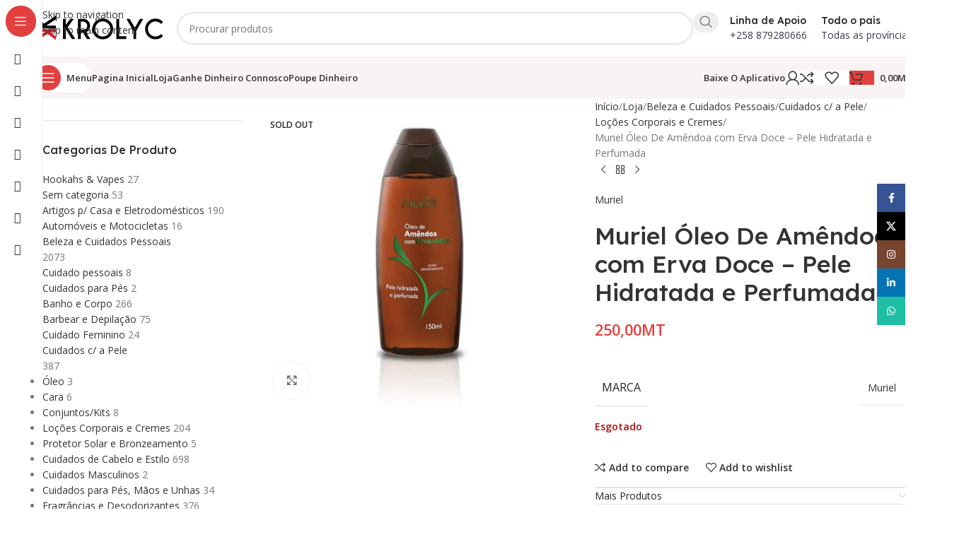

--- FILE ---
content_type: text/html; charset=UTF-8
request_url: https://krolyc.co.mz/loja/beleza-e-cuidados-pessoais/cuidados-c-a-pele/locoes-corporais-e-cremes/muriel-oleo-de-amendoa-com-erva-doce-pele-hidratada-e-perfumada/
body_size: 90911
content:
<!DOCTYPE html>
<html lang="pt-PT" prefix="og: https://ogp.me/ns#">
<head>
	<meta charset="UTF-8">
	<link rel="profile" href="https://gmpg.org/xfn/11">
	<link rel="pingback" href="https://krolyc.co.mz/xmlrpc.php">

		<style>img:is([sizes="auto" i], [sizes^="auto," i]) { contain-intrinsic-size: 3000px 1500px }</style>
	
<!-- Search Engine Optimization by Rank Math - https://rankmath.com/ -->
<title>Muriel Óleo De Amêndoa Com Erva Doce - Pele Hidratada E Perfumada - Krolyc</title>
<meta name="robots" content="follow, index, max-snippet:-1, max-video-preview:-1, max-image-preview:large"/>
<link rel="canonical" href="https://krolyc.co.mz/loja/beleza-e-cuidados-pessoais/cuidados-c-a-pele/locoes-corporais-e-cremes/muriel-oleo-de-amendoa-com-erva-doce-pele-hidratada-e-perfumada/" />
<meta property="og:locale" content="pt_PT" />
<meta property="og:type" content="product" />
<meta property="og:title" content="Muriel Óleo De Amêndoa Com Erva Doce - Pele Hidratada E Perfumada - Krolyc" />
<meta property="og:url" content="https://krolyc.co.mz/loja/beleza-e-cuidados-pessoais/cuidados-c-a-pele/locoes-corporais-e-cremes/muriel-oleo-de-amendoa-com-erva-doce-pele-hidratada-e-perfumada/" />
<meta property="og:site_name" content="Krolyc.co.mz" />
<meta property="og:updated_time" content="2024-05-21T09:58:56+02:00" />
<meta property="og:image" content="https://krolyc.co.mz/wp-content/uploads/2021/11/BHC0538.jpg" />
<meta property="og:image:secure_url" content="https://krolyc.co.mz/wp-content/uploads/2021/11/BHC0538.jpg" />
<meta property="og:image:width" content="500" />
<meta property="og:image:height" content="500" />
<meta property="og:image:type" content="image/jpeg" />
<meta property="product:brand" content="Muriel" />
<meta property="product:price:amount" content="250" />
<meta property="product:price:currency" content="MZN" />
<meta name="twitter:card" content="summary_large_image" />
<meta name="twitter:title" content="Muriel Óleo De Amêndoa Com Erva Doce - Pele Hidratada E Perfumada - Krolyc" />
<meta name="twitter:site" content="@krolycmz" />
<meta name="twitter:creator" content="@krolycmz" />
<meta name="twitter:image" content="https://krolyc.co.mz/wp-content/uploads/2021/11/BHC0538.jpg" />
<meta name="twitter:label1" content="Price" />
<meta name="twitter:data1" content="250,00MT" />
<meta name="twitter:label2" content="Availability" />
<meta name="twitter:data2" content="Esgotado" />
<script type="application/ld+json" class="rank-math-schema">{"@context":"https://schema.org","@graph":[{"@type":"Organization","@id":"https://krolyc.co.mz/#organization","name":"Krolyc","url":"https://krolyc.co.mz","sameAs":["https://facebook.com/krolyc.co.mz","https://twitter.com/krolycmz","https://www.instagram.com/krolyc.co.mz","https://www.linkedin.com/company/krolyc"],"logo":{"@type":"ImageObject","@id":"https://krolyc.co.mz/#logo","url":"https://krolyc.co.mz/wp-content/uploads/2020/03/E8840658-4D0E-4210-A202-7B9F1CB8DAD3.png","contentUrl":"https://krolyc.co.mz/wp-content/uploads/2020/03/E8840658-4D0E-4210-A202-7B9F1CB8DAD3.png","caption":"Krolyc.co.mz","inLanguage":"pt-PT","width":"180","height":"36"}},{"@type":"WebSite","@id":"https://krolyc.co.mz/#website","url":"https://krolyc.co.mz","name":"Krolyc.co.mz","publisher":{"@id":"https://krolyc.co.mz/#organization"},"inLanguage":"pt-PT"},{"@type":"ImageObject","@id":"https://krolyc.co.mz/wp-content/uploads/2021/11/BHC0538.jpg","url":"https://krolyc.co.mz/wp-content/uploads/2021/11/BHC0538.jpg","width":"500","height":"500","inLanguage":"pt-PT"},{"@type":"ItemPage","@id":"https://krolyc.co.mz/loja/beleza-e-cuidados-pessoais/cuidados-c-a-pele/locoes-corporais-e-cremes/muriel-oleo-de-amendoa-com-erva-doce-pele-hidratada-e-perfumada/#webpage","url":"https://krolyc.co.mz/loja/beleza-e-cuidados-pessoais/cuidados-c-a-pele/locoes-corporais-e-cremes/muriel-oleo-de-amendoa-com-erva-doce-pele-hidratada-e-perfumada/","name":"Muriel \u00d3leo De Am\u00eandoa Com Erva Doce - Pele Hidratada E Perfumada - Krolyc","datePublished":"2021-11-02T04:37:53+02:00","dateModified":"2024-05-21T09:58:56+02:00","isPartOf":{"@id":"https://krolyc.co.mz/#website"},"primaryImageOfPage":{"@id":"https://krolyc.co.mz/wp-content/uploads/2021/11/BHC0538.jpg"},"inLanguage":"pt-PT"},{"@type":"Product","brand":{"@type":"Brand","name":"Muriel"},"name":"Muriel \u00d3leo De Am\u00eandoa com Erva Doce - Pele Hidratada e Perfumada - Krolyc","category":"Beleza e Cuidados Pessoais","mainEntityOfPage":{"@id":"https://krolyc.co.mz/loja/beleza-e-cuidados-pessoais/cuidados-c-a-pele/locoes-corporais-e-cremes/muriel-oleo-de-amendoa-com-erva-doce-pele-hidratada-e-perfumada/#webpage"},"image":[{"@type":"ImageObject","url":"https://krolyc.co.mz/wp-content/uploads/2021/11/BHC0538.jpg","height":"500","width":"500"}],"offers":{"@type":"Offer","price":"250.00","priceCurrency":"MZN","priceValidUntil":"2027-12-31","availability":"http://schema.org/OutOfStock","itemCondition":"NewCondition","url":"https://krolyc.co.mz/loja/beleza-e-cuidados-pessoais/cuidados-c-a-pele/locoes-corporais-e-cremes/muriel-oleo-de-amendoa-com-erva-doce-pele-hidratada-e-perfumada/","seller":{"@type":"Organization","@id":"https://krolyc.co.mz/","name":"Krolyc.co.mz","url":"https://krolyc.co.mz","logo":"https://krolyc.co.mz/wp-content/uploads/2020/03/E8840658-4D0E-4210-A202-7B9F1CB8DAD3.png"}},"additionalProperty":[{"@type":"PropertyValue","name":"pa_marca","value":"Muriel"}],"@id":"https://krolyc.co.mz/loja/beleza-e-cuidados-pessoais/cuidados-c-a-pele/locoes-corporais-e-cremes/muriel-oleo-de-amendoa-com-erva-doce-pele-hidratada-e-perfumada/#richSnippet"}]}</script>
<!-- /Rank Math WordPress SEO plugin -->

<link rel='dns-prefetch' href='//www.googletagmanager.com' />
<link rel='dns-prefetch' href='//fonts.googleapis.com' />
<style id='safe-svg-svg-icon-style-inline-css' type='text/css'>
.safe-svg-cover{text-align:center}.safe-svg-cover .safe-svg-inside{display:inline-block;max-width:100%}.safe-svg-cover svg{fill:currentColor;height:100%;max-height:100%;max-width:100%;width:100%}

</style>
<style id='global-styles-inline-css' type='text/css'>
:root{--wp--preset--aspect-ratio--square: 1;--wp--preset--aspect-ratio--4-3: 4/3;--wp--preset--aspect-ratio--3-4: 3/4;--wp--preset--aspect-ratio--3-2: 3/2;--wp--preset--aspect-ratio--2-3: 2/3;--wp--preset--aspect-ratio--16-9: 16/9;--wp--preset--aspect-ratio--9-16: 9/16;--wp--preset--color--black: #000000;--wp--preset--color--cyan-bluish-gray: #abb8c3;--wp--preset--color--white: #ffffff;--wp--preset--color--pale-pink: #f78da7;--wp--preset--color--vivid-red: #cf2e2e;--wp--preset--color--luminous-vivid-orange: #ff6900;--wp--preset--color--luminous-vivid-amber: #fcb900;--wp--preset--color--light-green-cyan: #7bdcb5;--wp--preset--color--vivid-green-cyan: #00d084;--wp--preset--color--pale-cyan-blue: #8ed1fc;--wp--preset--color--vivid-cyan-blue: #0693e3;--wp--preset--color--vivid-purple: #9b51e0;--wp--preset--gradient--vivid-cyan-blue-to-vivid-purple: linear-gradient(135deg,rgba(6,147,227,1) 0%,rgb(155,81,224) 100%);--wp--preset--gradient--light-green-cyan-to-vivid-green-cyan: linear-gradient(135deg,rgb(122,220,180) 0%,rgb(0,208,130) 100%);--wp--preset--gradient--luminous-vivid-amber-to-luminous-vivid-orange: linear-gradient(135deg,rgba(252,185,0,1) 0%,rgba(255,105,0,1) 100%);--wp--preset--gradient--luminous-vivid-orange-to-vivid-red: linear-gradient(135deg,rgba(255,105,0,1) 0%,rgb(207,46,46) 100%);--wp--preset--gradient--very-light-gray-to-cyan-bluish-gray: linear-gradient(135deg,rgb(238,238,238) 0%,rgb(169,184,195) 100%);--wp--preset--gradient--cool-to-warm-spectrum: linear-gradient(135deg,rgb(74,234,220) 0%,rgb(151,120,209) 20%,rgb(207,42,186) 40%,rgb(238,44,130) 60%,rgb(251,105,98) 80%,rgb(254,248,76) 100%);--wp--preset--gradient--blush-light-purple: linear-gradient(135deg,rgb(255,206,236) 0%,rgb(152,150,240) 100%);--wp--preset--gradient--blush-bordeaux: linear-gradient(135deg,rgb(254,205,165) 0%,rgb(254,45,45) 50%,rgb(107,0,62) 100%);--wp--preset--gradient--luminous-dusk: linear-gradient(135deg,rgb(255,203,112) 0%,rgb(199,81,192) 50%,rgb(65,88,208) 100%);--wp--preset--gradient--pale-ocean: linear-gradient(135deg,rgb(255,245,203) 0%,rgb(182,227,212) 50%,rgb(51,167,181) 100%);--wp--preset--gradient--electric-grass: linear-gradient(135deg,rgb(202,248,128) 0%,rgb(113,206,126) 100%);--wp--preset--gradient--midnight: linear-gradient(135deg,rgb(2,3,129) 0%,rgb(40,116,252) 100%);--wp--preset--font-size--small: 13px;--wp--preset--font-size--medium: 20px;--wp--preset--font-size--large: 36px;--wp--preset--font-size--x-large: 42px;--wp--preset--spacing--20: 0.44rem;--wp--preset--spacing--30: 0.67rem;--wp--preset--spacing--40: 1rem;--wp--preset--spacing--50: 1.5rem;--wp--preset--spacing--60: 2.25rem;--wp--preset--spacing--70: 3.38rem;--wp--preset--spacing--80: 5.06rem;--wp--preset--shadow--natural: 6px 6px 9px rgba(0, 0, 0, 0.2);--wp--preset--shadow--deep: 12px 12px 50px rgba(0, 0, 0, 0.4);--wp--preset--shadow--sharp: 6px 6px 0px rgba(0, 0, 0, 0.2);--wp--preset--shadow--outlined: 6px 6px 0px -3px rgba(255, 255, 255, 1), 6px 6px rgba(0, 0, 0, 1);--wp--preset--shadow--crisp: 6px 6px 0px rgba(0, 0, 0, 1);}:where(body) { margin: 0; }.wp-site-blocks > .alignleft { float: left; margin-right: 2em; }.wp-site-blocks > .alignright { float: right; margin-left: 2em; }.wp-site-blocks > .aligncenter { justify-content: center; margin-left: auto; margin-right: auto; }:where(.is-layout-flex){gap: 0.5em;}:where(.is-layout-grid){gap: 0.5em;}.is-layout-flow > .alignleft{float: left;margin-inline-start: 0;margin-inline-end: 2em;}.is-layout-flow > .alignright{float: right;margin-inline-start: 2em;margin-inline-end: 0;}.is-layout-flow > .aligncenter{margin-left: auto !important;margin-right: auto !important;}.is-layout-constrained > .alignleft{float: left;margin-inline-start: 0;margin-inline-end: 2em;}.is-layout-constrained > .alignright{float: right;margin-inline-start: 2em;margin-inline-end: 0;}.is-layout-constrained > .aligncenter{margin-left: auto !important;margin-right: auto !important;}.is-layout-constrained > :where(:not(.alignleft):not(.alignright):not(.alignfull)){margin-left: auto !important;margin-right: auto !important;}body .is-layout-flex{display: flex;}.is-layout-flex{flex-wrap: wrap;align-items: center;}.is-layout-flex > :is(*, div){margin: 0;}body .is-layout-grid{display: grid;}.is-layout-grid > :is(*, div){margin: 0;}body{padding-top: 0px;padding-right: 0px;padding-bottom: 0px;padding-left: 0px;}a:where(:not(.wp-element-button)){text-decoration: none;}:root :where(.wp-element-button, .wp-block-button__link){background-color: #32373c;border-width: 0;color: #fff;font-family: inherit;font-size: inherit;line-height: inherit;padding: calc(0.667em + 2px) calc(1.333em + 2px);text-decoration: none;}.has-black-color{color: var(--wp--preset--color--black) !important;}.has-cyan-bluish-gray-color{color: var(--wp--preset--color--cyan-bluish-gray) !important;}.has-white-color{color: var(--wp--preset--color--white) !important;}.has-pale-pink-color{color: var(--wp--preset--color--pale-pink) !important;}.has-vivid-red-color{color: var(--wp--preset--color--vivid-red) !important;}.has-luminous-vivid-orange-color{color: var(--wp--preset--color--luminous-vivid-orange) !important;}.has-luminous-vivid-amber-color{color: var(--wp--preset--color--luminous-vivid-amber) !important;}.has-light-green-cyan-color{color: var(--wp--preset--color--light-green-cyan) !important;}.has-vivid-green-cyan-color{color: var(--wp--preset--color--vivid-green-cyan) !important;}.has-pale-cyan-blue-color{color: var(--wp--preset--color--pale-cyan-blue) !important;}.has-vivid-cyan-blue-color{color: var(--wp--preset--color--vivid-cyan-blue) !important;}.has-vivid-purple-color{color: var(--wp--preset--color--vivid-purple) !important;}.has-black-background-color{background-color: var(--wp--preset--color--black) !important;}.has-cyan-bluish-gray-background-color{background-color: var(--wp--preset--color--cyan-bluish-gray) !important;}.has-white-background-color{background-color: var(--wp--preset--color--white) !important;}.has-pale-pink-background-color{background-color: var(--wp--preset--color--pale-pink) !important;}.has-vivid-red-background-color{background-color: var(--wp--preset--color--vivid-red) !important;}.has-luminous-vivid-orange-background-color{background-color: var(--wp--preset--color--luminous-vivid-orange) !important;}.has-luminous-vivid-amber-background-color{background-color: var(--wp--preset--color--luminous-vivid-amber) !important;}.has-light-green-cyan-background-color{background-color: var(--wp--preset--color--light-green-cyan) !important;}.has-vivid-green-cyan-background-color{background-color: var(--wp--preset--color--vivid-green-cyan) !important;}.has-pale-cyan-blue-background-color{background-color: var(--wp--preset--color--pale-cyan-blue) !important;}.has-vivid-cyan-blue-background-color{background-color: var(--wp--preset--color--vivid-cyan-blue) !important;}.has-vivid-purple-background-color{background-color: var(--wp--preset--color--vivid-purple) !important;}.has-black-border-color{border-color: var(--wp--preset--color--black) !important;}.has-cyan-bluish-gray-border-color{border-color: var(--wp--preset--color--cyan-bluish-gray) !important;}.has-white-border-color{border-color: var(--wp--preset--color--white) !important;}.has-pale-pink-border-color{border-color: var(--wp--preset--color--pale-pink) !important;}.has-vivid-red-border-color{border-color: var(--wp--preset--color--vivid-red) !important;}.has-luminous-vivid-orange-border-color{border-color: var(--wp--preset--color--luminous-vivid-orange) !important;}.has-luminous-vivid-amber-border-color{border-color: var(--wp--preset--color--luminous-vivid-amber) !important;}.has-light-green-cyan-border-color{border-color: var(--wp--preset--color--light-green-cyan) !important;}.has-vivid-green-cyan-border-color{border-color: var(--wp--preset--color--vivid-green-cyan) !important;}.has-pale-cyan-blue-border-color{border-color: var(--wp--preset--color--pale-cyan-blue) !important;}.has-vivid-cyan-blue-border-color{border-color: var(--wp--preset--color--vivid-cyan-blue) !important;}.has-vivid-purple-border-color{border-color: var(--wp--preset--color--vivid-purple) !important;}.has-vivid-cyan-blue-to-vivid-purple-gradient-background{background: var(--wp--preset--gradient--vivid-cyan-blue-to-vivid-purple) !important;}.has-light-green-cyan-to-vivid-green-cyan-gradient-background{background: var(--wp--preset--gradient--light-green-cyan-to-vivid-green-cyan) !important;}.has-luminous-vivid-amber-to-luminous-vivid-orange-gradient-background{background: var(--wp--preset--gradient--luminous-vivid-amber-to-luminous-vivid-orange) !important;}.has-luminous-vivid-orange-to-vivid-red-gradient-background{background: var(--wp--preset--gradient--luminous-vivid-orange-to-vivid-red) !important;}.has-very-light-gray-to-cyan-bluish-gray-gradient-background{background: var(--wp--preset--gradient--very-light-gray-to-cyan-bluish-gray) !important;}.has-cool-to-warm-spectrum-gradient-background{background: var(--wp--preset--gradient--cool-to-warm-spectrum) !important;}.has-blush-light-purple-gradient-background{background: var(--wp--preset--gradient--blush-light-purple) !important;}.has-blush-bordeaux-gradient-background{background: var(--wp--preset--gradient--blush-bordeaux) !important;}.has-luminous-dusk-gradient-background{background: var(--wp--preset--gradient--luminous-dusk) !important;}.has-pale-ocean-gradient-background{background: var(--wp--preset--gradient--pale-ocean) !important;}.has-electric-grass-gradient-background{background: var(--wp--preset--gradient--electric-grass) !important;}.has-midnight-gradient-background{background: var(--wp--preset--gradient--midnight) !important;}.has-small-font-size{font-size: var(--wp--preset--font-size--small) !important;}.has-medium-font-size{font-size: var(--wp--preset--font-size--medium) !important;}.has-large-font-size{font-size: var(--wp--preset--font-size--large) !important;}.has-x-large-font-size{font-size: var(--wp--preset--font-size--x-large) !important;}
:where(.wp-block-post-template.is-layout-flex){gap: 1.25em;}:where(.wp-block-post-template.is-layout-grid){gap: 1.25em;}
:where(.wp-block-columns.is-layout-flex){gap: 2em;}:where(.wp-block-columns.is-layout-grid){gap: 2em;}
:root :where(.wp-block-pullquote){font-size: 1.5em;line-height: 1.6;}
</style>
<style id='woocommerce-inline-inline-css' type='text/css'>
.woocommerce form .form-row .required { visibility: visible; }
</style>
<link rel='stylesheet' id='wpo_min-header-0-css' href='https://krolyc.co.mz/wp-content/cache/wpo-minify/1768569098/assets/wpo-minify-header-69a1864e.min.css' type='text/css' media='all' />
<script type="text/javascript" id="woocommerce-google-analytics-integration-gtag-js-after">
/* <![CDATA[ */
/* Google Analytics for WooCommerce (gtag.js) */
					window.dataLayer = window.dataLayer || [];
					function gtag(){dataLayer.push(arguments);}
					// Set up default consent state.
					for ( const mode of [{"analytics_storage":"denied","ad_storage":"denied","ad_user_data":"denied","ad_personalization":"denied","region":["AT","BE","BG","HR","CY","CZ","DK","EE","FI","FR","DE","GR","HU","IS","IE","IT","LV","LI","LT","LU","MT","NL","NO","PL","PT","RO","SK","SI","ES","SE","GB","CH"]}] || [] ) {
						gtag( "consent", "default", { "wait_for_update": 500, ...mode } );
					}
					gtag("js", new Date());
					gtag("set", "developer_id.dOGY3NW", true);
					gtag("config", "G-D6XYD3G7SJ", {"track_404":true,"allow_google_signals":true,"logged_in":false,"linker":{"domains":["krolyc.co.mz"],"allow_incoming":false},"custom_map":{"dimension1":"logged_in"}});
/* ]]> */
</script>
<!--[if lt IE 8]>
<script type="text/javascript" src="https://krolyc.co.mz/wp-includes/js/json2.min.js" id="json2-js"></script>
<![endif]-->
<script type="text/javascript" src="https://krolyc.co.mz/wp-content/cache/wpo-minify/1768569098/assets/wpo-minify-header-7bb30e4f.min.js" id="wpo_min-header-0-js"></script>
<script type="text/javascript" id="wpo_min-header-2-js-extra">
/* <![CDATA[ */
var dokan_helper = {"i18n_date_format":"d\/m\/Y","i18n_time_format":"H:i","week_starts_day":"0","reverse_withdrawal":{"enabled":false},"timepicker_locale":{"am":"am","pm":"pm","AM":"AM","PM":"PM","hr":"hr","hrs":"hrs","mins":"mins"},"daterange_picker_local":{"toLabel":"Para","firstDay":0,"fromLabel":"De","separator":" - ","weekLabel":"W","applyLabel":"Aplicar","cancelLabel":"Limpar","customRangeLabel":"Custom","daysOfWeek":["Su","Mo","Tu","We","Th","Fr","Sa"],"monthNames":["January","February","March","April","May","June","July","August","September","October","November","December"]},"sweetalert_local":{"cancelButtonText":"Cancelar","closeButtonText":"Fechar","confirmButtonText":"OK","denyButtonText":"No","closeButtonAriaLabel":"Close this dialog"}};
var dokan = {"ajaxurl":"https:\/\/krolyc.co.mz\/wp-admin\/admin-ajax.php","nonce":"e329a8f894","order_nonce":"2bdb786f51","product_edit_nonce":"be1f094acb","ajax_loader":"https:\/\/krolyc.co.mz\/wp-content\/plugins\/dokan-lite\/assets\/images\/ajax-loader.gif","seller":{"available":"Dispon\u00edvel","notAvailable":"N\u00e3o Dispon\u00edvel"},"delete_confirm":"Voc\u00ea tem certeza?","wrong_message":"Alguma coisa correu mal. Por favor, tente novamente.","vendor_percentage":"","commission_type":"","rounding_precision":"6","mon_decimal_point":",","currency_format_num_decimals":"2","currency_format_symbol":"MT","currency_format_decimal_sep":",","currency_format_thousand_sep":".","currency_format":"%v%s","round_at_subtotal":"no","product_types":{"simple":"Simples","variable":"Vari\u00e1vel","external":"External\/Affiliate product","grouped":"Grupo de Produtos"},"loading_img":"https:\/\/krolyc.co.mz\/wp-content\/plugins\/dokan-lite\/assets\/images\/loading.gif","store_product_search_nonce":"4f4fa2d0a2","i18n_download_permission":"Are you sure you want to revoke access to this download?","i18n_download_access":"Could not grant access - the user may already have permission for this file or billing email is not set. Ensure the billing email is set, and the order has been saved.","maximum_tags_select_length":"-1","modal_header_color":"var(--dokan-button-background-color, #7047EB)","i18n_location_name":"Please provide a location name!","i18n_location_state":"Please provide","i18n_country_name":"Please provide a country!","i18n_invalid":"Failed! Somthing went wrong","i18n_chat_message":"Facebook SDK is not found, or blocked by the browser. Can not initialize the chat.","i18n_sms_code":"Insert SMS code","i18n_gravater":"Upload a Photo","i18n_phone_number":"Insert Phone No.","dokan_pro_i18n":{"dokan":{"domain":"dokan","locale_data":{"dokan":{"":{"domain":"dokan","lang":"pt_PT"}," Edit":["Editar"]," Export CSV":["Exportar CSV"]," Per-item coupons will only work if the item is not on sale. Per-cart coupons will only work if there are no sale items in the cart.":["Cup\u00f5es por item s\u00f3 ir\u00e3o funcionar se o item n\u00e3o estiver a venda. Os cup\u00f5es por carrinho s\u00f3 ir\u00e3o funcionar se n\u00e3o houverem items de venda no carrinho."]," See More":["Ver Mais"]," Write a Review ":["Escreva uma Avalia\u00e7\u00e3o"]," You Earn : ":["Voc\u00ea ganha:"]," and Variation":["e Varia\u00e7\u00e3o"]," via ":["via"],"\"%s\" separate terms":["\"%s\" separar termos"],"% Profile complete":["% Perfil completo"],"%d %s for %s; ":["%d %s for %s;"],"%d orders checked out of %d":["%d encomendas verificadas de %d"],"%d orders sync completed out of %d":["%d sincroniza\u00e7\u00f5es de encomendas completas de %d"],"%s":["%s"],"%s (%d)":["%s (%d)"],"%s - Order %s":["%s - Encomenda %s"],"%s - Order %s, suborder of %s":["%s - Encomenda %s, sub-encomenda de %s"],"%s \/ %s":["%s \/ %s"],"%s \/ &infin;":["%s \/ \u221e"],"%s A new abuse report has been submitted":["%s Um novo relat\u00f3rio de abuso foi submentido"],"%s Discount":["%s Desconto"],"%s Orders":["%s Encomendas"],"%s Products":["%s Produtos"],"%s Vendor":["%s Fornecedor"],"%s Withdrawals":["%s Levantamentos"],"%s average daily sales":["a m\u00e9dia di\u00e1ria de vendas \u00e9 %s"],"%s charged for shipping":["%s cobrados para entrega"],"%s customer review":["%s avalia\u00e7\u00e3o de cliente"],"%s customer reviews":["%s avalia\u00e7\u00f5es de clientes"],"%s days":["%s dias"],"%s has just followed your store.":["%s acaba de seguir sua loja."],"%s has just unfollowed your store.":["%s acaba de deixar de seguir sua loja."],"%s items purchased":["%s items comprados"],"%s months":["%s meses"],"%s orders placed":["%s encomendas feitas"],"%s sales in this period":["%s vendas neste per\u00edodo"],"%s weeks":["%s semanas"],"%s worth of coupons used":["%s gastos em cup\u00f5es"],"%s years":["%s anos"],"%s, see new updates from %s":["%s, veja novas actualiza\u00e7\u00f5es de  %s"],"%s: %s":["%s: %s"],"&laquo;":["\u00ab"],"&laquo; Previous":["\u00ab Anterior"],"&larr; Back to List":["\u2190 Voltar a lista"],"&larr; Back to Zone List":["\u2190 Voltar para a lista de zonas"],"&raquo;":["\u00bb"],"( Invalid order )":["( Encomenda Inv\u00e1lida )"],"(Adding reply will re-open the ticket)":["(Adicionar resposta ir\u00e1 reabrir o bilhete)"],")":[")"],"+ Add a category":["+ Adicionar uma categoria"],"+ Add product images":["+ Adicionar imagens de produto"],"- Select a category -":["- Selecione a categoria -"],"- select -":["- selecionar -"],"-- Change Status --":["-- Mudar Estado --"],"-- Select a pack --":["-- Selecione um pacote --"],"--Select State--":["--Selecionar Estado--"],"-None-":["-Nenhum-"],"3D Secure and SCA":["3D Secure e SCA"],"77% of customers won\u2019t make a purchase if there\u2019s no live chat feature":["77% dos clientes n\u00e3o efetuam uma compra se n\u00e3o houver recurso de bate-papo ao vivo"],"<a target=\"_blank\" href=\"%s\">Click Here to See Details<\/a>":["<a target=\"_blank\" href=\"%s\">Clique aqui para ver detalhes<\/a>"],"<div class=\"pack_data_option\"><strong>%d<\/strong> Products <br \/>":["<div class=\"pack_data_option\"><strong>%d<\/strong> Produtos <br \/>"],"<div class=\"pack_data_option\"><strong>Unlimited<\/strong> Products <br \/>":["<div class=\"pack_data_option\">Produtos <strong>Ilimitados<\/strong><br \/>"],"<i>This user already has recurring pack assigned. Are you sure to assign a new normal pack to the user? If you do so, the existing recurring plan will be replaced with the new one<i>":["<i>Este usu\u00e1rio j\u00e1 tem um pacote recorrente atribu\u00eddo. Tem certeza que deseja atribuir um novo pacote normal ao usu\u00e1rio? Se voc\u00ea fizer isso, o plano recorrente existente ser\u00e1 substitu\u00eddo pelo novo <i>"],"<p><b>To Verify your Email <a href='%s'>Click Here<\/a><\/b><\/p>":["<p><b>Para verificar seu email <a href='%s'>Clique aqui<\/a><\/ b><\/ p>"],"<strong>Error!<\/strong> The <strong>%s<\/strong> does not allowes the Stipe gateway. You can not purchase this products %s using Stripe Gateway":["<strong>Erro!<\/strong> O <strong>%s<\/strong> n\u00e3o permite o m\u00e9todo de pagamento com Stripe. Voc\u00ea n\u00e3o pode comprar este produto %s usando o m\u00e9todo de pagamento com Stripe"],"<strong>Error!<\/strong> The <strong>%s<\/strong> does not allowes the Wirecard gateway. You can not purchase this products %s using Wirecard Gateway":["<strong>Erro!<\/strong>  O <strong>%s<\/strong> n\u00e3o suporta o m\u00e9todo de pagamento Wirecard. Voc\u00ea n\u00e3o pode comprar este produto %s usando o m\u00e9todo de pagamento Wirecard"],"A Subscription is cancelled by {vendor_name}":["A Subscri\u00e7\u00e3o foi cancelada por {vendor_name}"],"A new announcement is made at - {site_name}":["Um novo an\u00fancio \u00e9 feito em - {site_name}"],"A new coupon is generated for you.":["Um novo cup\u00e3o foi Gerado para voc\u00ea."],"A new refund request is made by %s":["Uma nova solicita\u00e7\u00e3o de reembolso \u00e9 feita por %s"],"A product has been updated in your site.":["Um produto foi actualizado no seu site."],"A shipping zone is a geographic region where a certain set of shipping methods are offered. We will match a customer to a single zone using their shipping address and present the shipping methods within that zone to them.":["Uma zona de entrega \u00e9 uma regi\u00e3o geolocalizada onde um conjunto de m\u00e9todos de entrega s\u00e3o disponibilizados. Vamos associar um cliente a uma \u00fanica zona usando o endere\u00e7o de entrega dele e apresentar os m\u00e9todos de entrega dentro dessa zona para eles."],"A subscription has been removed from your cart. Due to payment gateway restrictions, products and subscriptions can not be purchased at the same time.":["Uma subscri\u00e7\u00e3o foi removida do seu carrinho. Devido a restri\u00e7\u00f5es de m\u00e9todos de pagamento, os produtos e subscri\u00e7\u00e3o n\u00e3o podem ser comprados ao mesmo tempo."],"A vendor has been created successfully!":["Um fornecedor foi criado com sucesso!"],"API Credentials":["Credenciais de API"],"API Key":["Chave API"],"API Password":["Senha de API"],"API Secret":["API Secreto"],"API Signature":["Assinatura de API"],"API Username":["Nome de Utilizador de API"],"Above Single Product Tabs":["Abas Acima de Produto Singular"],"Absolute":["Absoluto"],"Abuse Reports":["Relat\u00f3rios de abuso"],"Abuse report id":["ID do relat\u00f3rio de abuso"],"Accepted":["Aceite"],"Access Denied":["Acesso Negado"],"Access Expires":["Validade de Acesso"],"Account Info":["Informa\u00e7\u00f5es da Conta"],"Account Name":["Nome de Conta"],"Account Number":["N\u00famero de Conta"],"Account SID":["Identificador de Seguran\u00e7a de Conta"],"Action":["Ac\u00e7ao"],"Actions":["Ac\u00e7\u00f5es"],"Activate":["Activar"],"Activate this plugin":["Activar este plugin"],"Activated":["Activados"],"Activating":["Activando"],"Active":["Activo"],"Active Gateway":["Portas Activas"],"Active Vendors":["Fornecedores Activos"],"Add Announcement":["Adicionar An\u00fancio"],"Add Another":["Adicionar Outro"],"Add Banner to gain %s%% progress":["Adicione um banner para ganhar um progresso de %s%%"],"Add Coupon":["Adicionar Cup\u00e3o"],"Add File":["Adicionar Ficheiro"],"Add Google Plus to gain %s%% progress":["Adicione o Google Mais para ganhar um progresso de %s%%"],"Add LinkedIn to gain %s%% progress":["Adicione o LinkedIn para ganhar um progresso de %s%%"],"Add Location":["Adicionar Local"],"Add Map location to gain %s%% progress":["Adicione uma localiza\u00e7\u00e3o no mapa para ganhar um progresso de %s%%"],"Add New":["Adicionar novo"],"Add New Announcement":["Adicionar Novo An\u00fancio"],"Add New Category":["Adicionar Nova Categoria"],"Add New Topic":["Adicionar Novo T\u00f3pico"],"Add New Vendor":["Adicionar Novo Fornecedor"],"Add New review":["Adicionar Nova Avalia\u00e7\u00e3o"],"Add Phone to gain %s%% progress":["Adicione um n\u00famero de telefone para ganhar um progresso de %s%%"],"Add Profile Picture to gain %s%% progress":["Adicione uma foto de perfil para ganhar um progresso de %s%%"],"Add Reply":["Adicionar Resposta"],"Add Shipping Method":["Adicionar M\u00e9todo de Entrega"],"Add Store Name to gain %s%% progress":["Adicione o nome da loja para ganhar um progresso de %s%%"],"Add Twitter to gain %s%% progress":["Adicione Twitter para ganhar um progresso de %s%%"],"Add Variation":["Adicionar varia\u00e7\u00e3o"],"Add Youtube to gain %s%% progress":["Adicione o Youtube para ganhar um progresso de %s%%"],"Add a Payment method to gain %s%% progress":["Adicione um m\u00e9todo de pagamento para ganhar um progresso de %s%%"],"Add address to gain %s%% progress":["Adicione um endere\u00e7o para ganhar um progresso de %s%%"],"Add attribute":["Adicionar atributo"],"Add facebook to gain %s%% progress":["Adicione o Facebook para ganhar um progresso de %s%%"],"Add gallery image":["Adicionar imagem de galeria"],"Add new":["Adicionar novo"],"Add new Coupon":["Adicionar novo Cup\u00e3o"],"Add on Warranty settings: ":["Adicionar as Configura\u00e7\u00f5es de Garantia:"],"Add the countries you deliver your products to. You can specify states as well. If the shipping price is same except some countries\/states, there is an option <strong>Everywhere Else<\/strong>, you can use that.":["Adicione os pa\u00edses para os quais voc\u00ea faz a entrega dos seus produtos. Voc\u00ea pode especificar estados tamb\u00e9m. Se o pre\u00e7o de entrega for o mesmo com excep\u00e7\u00e3o de alguns pa\u00edses\/estados existe uma op\u00e7\u00e3o <strong>Outros lugares<\/strong> e voc\u00ea pode us\u00e1-la."],"Add to cart":["Adicionar ao carrinho"],"Add your reasons whatever you want":["Adicione \u00e0s suas raz\u00f5es o que voc\u00ea quiser"],"Add your reasons whatever you want.":["Adicione o que voc\u00ea  quiser \u00e0s suas raz\u00f5es."],"Add your shipping method for appropiate zone":["Adicione o seu m\u00e9todo de entrega para zona apropriada"],"Add&nbsp;meta":["Adicionar meta"],"Additional Details":["Detalhes Adicionais"],"Additional cost":["Custo adicional"],"Address":["Endere\u00e7o"],"Address ":["Endere\u00e7o"],"Address Verification":["Verifica\u00e7\u00e3o de Endere\u00e7o"],"Admin":["Administrador"],"Admin Commission":["Comiss\u00e3o do Administrador"],"Admin Commission Type":["Tipo de Comiss\u00e3o de Administrador"],"Admin Commission from this category":["Comiss\u00e3o Administrativa desta categoria"],"Admin Commission type":["Tipo de Comiss\u00e3o de Administrador"],"Admin commission":["Comiss\u00e3o do administrador"],"After Single Product Tabs":["Abas Ap\u00f3s Produto Singular"],"After pre-tax discounts.":["Ap\u00f3s descontos pr\u00e9-imposto."],"Alignment":["Alinhamento"],"All":["Todos"],"All (%d)":["Todos (%d)"],"All Logs":["Todos Registos"],"All Requests":["Todas as Solicita\u00e7\u00f5es"],"All Reviews":["Todas Avalia\u00e7\u00e3o"],"All Stores":["Todas Lojas"],"All Tickets":["Todos Bilhetes"],"All Topics":["Todos T\u00f3picos"],"All Vendor":["Todos Fornecedores"],"All Vendors":["Todos Fornecedores"],"All orders are checked and no duplicate was found. %s":["Todas encomendas foram verificadas e nenhum duplicado foi incontrado. %s"],"All orders are checked and we found some duplicate orders":["Todas encomendas foram verificadas e foram encontradas algumas duplicadas"],"All orders has been synchronized. %s":["Todas encomendas foram sincronizadas %s"],"All selected modules are successfully activated":["Todos m\u00f3dulos seleccionados foram activados com sucesso"],"All selected modules are successfully deactivated":["Todos os m\u00f3dulos selecionados foram desactivados com sucesso"],"All the default pages has been created!":["Todas as p\u00e1ginas padr\u00e3o foram criadas!"],"All vendors who are actively selling are filtered within this list.":["Todos os fornecedores que est\u00e3o vendendo ativamente s\u00e3o filtrados nessa lista."],"Allow":["Permitir"],"Allow Backorders":["Permitir Encomendas em Espera"],"Allow Backorders?":["Permitir Encomendas em Espera?"],"Allow backorders?":["Permitir encomendas em espera?"],"Allow but notify customer":["Permitir, mas notificar cliente"],"Allow customers to request for coupons as store credit":["Permitir que os clientes solicitem cup\u00e3o como cr\u00e9dito da loja"],"Allow customers to request for refunds":["Permitir que os clientes solicitem reembolsos"],"Allow only one quantity of this product to be bought in a single order":["Permitir que apenas uma quantidade deste produto seja comprada em um \u00fanica encomenda"],"Allow ordering products from non-connected sellers":["Permitir encomendar produtos de vendedores n\u00e3o conectados"],"Allow vendor to add discount on order":["Autorizar fornecedores a adicionar desconto em encomendas"],"Allow vendor to add discount on product":["Autorizar fornecedores a adicionar desconto em produtos"],"Allow vendor to duplicate their product":["Permitir que fornecedores dupliquem seus produtos"],"Allow vendors to create new product tags from vendor dashboard.":["Permitir que fornecedores criem novas tags para produtos do painel de fornecedor."],"Allow, but notify customer":["Permitir, mas notificar cliente"],"Allowed Product Types":["Tipos de Categorias Permitidas"],"Allowed categories":["Categorias permitidas"],"Already send refund request. Wait for admin approval":["J\u00e1 enviou uma solicita\u00e7\u00e3o de reembolso. Aguarde aprova\u00e7\u00e3o do administrador"],"Amount":["Montante"],"Amount already refunded":["Montante j\u00e1 reembolsado"],"Amount you will get from sales in both percentage and fixed fee":["Valor que voc\u00ea obter\u00e1 das vendas em porcentagem e taxa fixa"],"Amount you will get from sales in flat rate(+5)":["Valor que voc\u00ea obter\u00e1 das vendas em taxa fixa(+5)"],"Amount you will get from sales, Leave empty ( not \"0\" ) if you don't apply any ovverride":["Quantia que voc\u00ea obter\u00e1 das vendas, deixe em branco (n\u00e3o \"0\") se voc\u00ea n\u00e3o aplicar nenhuma substitui\u00e7\u00e3o"],"Announcement":["An\u00fancio"],"Announcement draft successfully":["Rascunho de an\u00fancio bem sucedido"],"Announcement status":["Estado de an\u00fancio"],"Announcements":["An\u00fancios"],"Any":["Qualquer"],"Any categories":["Todas categorias"],"Any category":["Qualquer categoria"],"Any product types":["Todo tipo de produto"],"App ID":["ID do Aplicativo"],"App Id":["ID do Aplicativo"],"App Secret":["Segredo de Aplicativo"],"Apply":["Aplicar"],"Approve":["Aprovar"],"Approve Refund":["Aprovar Reembolso"],"Approve Requests":["Aprovar Requisi\u00e7\u00f5es"],"Approve Vendors":["Aprovar fornecedores"],"Approved":["Aprovado"],"Approved (":["Aprovado ("],"Are you cheating?":["Voc\u00ea est\u00e1 trapaceando?"],"Are you sure to cancel the subscription?":["Voc\u00ea tem certeza que deseja cancelar a assinatura?"],"Are you sure want to delete":["Tem certeza que deseja eliminar"],"Are you sure you want to delete this category?":["Tem certeza de que deseja eliminar esta categoria?"],"Are you sure you want to delete this product? This will permanently delete the product and you will not be able to recover this product.":["Tem certeza que deseja eliminar este produto? O produto ser\u00e1 eliminado permanentemente e n\u00e3o ser\u00e1 capaz de recuperar o prodito."],"Are you sure you want to delete this report":["Tem certeza de que deseja eliminar este relat\u00f3rio"],"Are you sure you want to link all variations? This will create a new variation for each and every possible combination of variation attributes (max 50 per run).":["Tem certeza de que deseja vincular todas as varia\u00e7\u00f5es? Isso ir\u00e1 criar uma nova varia\u00e7\u00e3o para cada combina\u00e7\u00e3o poss\u00edvel de atributos de varia\u00e7\u00e3o (m\u00e1ximo de 50 por execu\u00e7\u00e3o)."],"Are you sure you want to remove the selected items? If you have previously reduced this item's stock, or this order was submitted by a customer, you will need to manually restore the item's stock.":["Tem certeza de que deseja remover os itens selecionados? Se voc\u00ea reduziu anteriormente o estoque deste item ou se esta encomenda foi enviada para um cliente, ser\u00e1 necess\u00e1rio restaurar manualmente o estoque do item."],"Are you sure you want to remove this variation?":["Tem certeza que deseja remover esta varia\u00e7\u00e3o?"],"Are you sure you wish to delete this refund? This action cannot be undone.":["Tem certeza de que deseja eliminar este reembolso? Essa ac\u00e7\u00e3o n\u00e3o pode ser desfeita."],"Are you sure you wish to process this refund request? This action cannot be undone.":["Tem certeza de que deseja processar esta solicita\u00e7\u00e3o de reembolso? Essa ac\u00e7\u00e3o n\u00e3o pode ser desfeita."],"Assign Products":["Atribuir Produto"],"Assign product to vendors":["Atribuir produto a fornecedores"],"Attract your vendors With Better Store Management. Start with the Vendor Staff Manager module to let them manage their own store with an unlimited number of staffs.":["Atraia seus fornecedores com Melhor Gerenciamento de Loja. Comece com o modulo de Gerenciamento de Staff de Fornecedores para permitir que eles gerenciem suas pr\u00f3prias lojas com um n\u00famero ilimitado de membros de staff."],"Attribute":["Atributo"],"Attribute ID.":["ID do Atributo."],"Attribute Name":["Nome do Atributo"],"Attribute name.":["Nome de atributo."],"Attributes":["Atributos"],"Auth Token":["Token de Autentica\u00e7\u00e3o"],"Author":["Autor"],"Auto":["Auto"],"Available":["Dispon\u00edvel"],"Available Vendor Display area title":["T\u00edtulo de Exibi\u00e7\u00e3o na \u00e1rea de Fornecedores Dispon\u00edveis"],"Available Vendor Section Display Position":["Posi\u00e7\u00e3o de Disposi\u00e7\u00e3o de Sec\u00e7\u00e3o de Fornecedores Dispon\u00edveis"],"Available placeholders: %s":["Espa\u00e7os reservados dispon\u00edveis: %s"],"Avoid embarrassing situations":["Evite situa\u00e7\u00f5es embara\u00e7osas"],"Back to Tickets":["De Volta aos Bilhetes"],"Back to all Notice":["De volta a todas Notas"],"Backorders?":["Em espera?"],"Balance":["Balan\u00e7o"],"Balance Date":["Data de Balan\u00e7o"],"Bank Address":["Endere\u00e7o Banc\u00e1rio"],"Bank Name":["Nome do Banco"],"Banner":["Banner"],"Basename of the module as array":["Nome inicial do modulo como um array"],"Because they wouldn\u2019t need to start from scratch and create\/import their products within minutes using the Export\/Import module.":["Porque eles n\u00e3o precisariam come\u00e7ar do zero e criar\/importar seus produtos em minutos usando o m\u00f3dulo Exportar\/Importar."],"Become a Vendor":["Tornar-se Fornecedor"],"Before an email will be sent to the vendor":["Antes um email ser\u00e1 enviado ao fornecedor"],"Before pre-tax discounts.":["Antes descontos pr\u00e9-imposto."],"Best Selling":["Mais Vendidos"],"Best Selling Product":["Produtos Mais Vendidos"],"Best Vendor":["Melhores Fornecedores"],"Billing cycle":["Ciclo de faturamento"],"Billing cycle can't be less than 2 or greater than 52 for PayPal":["O ciclo de faturamento n\u00e3o pode ser menor que 2 ou maior que 52 para o PayPal"],"Billing cycle stop":["FIm de ciclo de faturamento"],"Biography":["Biografia"],"Bitcoin Currency":["Moeda Bitcoin"],"Booking Person Discount (Amount Off Per Person)":["Desconto Pessoal em Reservas (Montante a Menos Por Pessoa)"],"Bottom":["Inferior"],"Brand":["Marca"],"Brands Selection Mode":["Modo de Sele\u00e7\u00e3o de Marcas"],"Bulk Actions":["A\u00e7\u00f5es em Massa"],"Button Background color":["Cor de Fundo do Bot\u00e3o"],"Button Border color":["Cor de Borda do Bot\u00e3o"],"Button Hover Border color":["Cor de Borda do Bot\u00e3o ao Passar o Cursor"],"Button Hover Text color":["Cor de Texto do Bot\u00e3o ao Passar o Cursor"],"Button Hover color":["Cor do Bot\u00e3o ao Passar o Cursor"],"Button Text color":["Cor de Texto do Bot\u00e3o"],"Buy Now":["Comprar Agora"],"By Day":["Por Dia"],"By Vendor":["Por Fornecedor"],"By Year":["Por Ano"],"CPF Number":["N\u00famero de CPF"],"CPF number is required":["O n\u00famero de CPF \u00e9 obrigat\u00f3rio"],"CPF number must be 11 character long":["N\u00famero de CPF deve ter um cumprimento de 11 carat\u00e9res"],"Calculation type":["Tipo de c\u00e1lculo"],"Callback URL":["URL de Callback"],"Cancel":["Cancelar"],"Cancel Reply":["Cancelar Resposta"],"Cancel Request":["Cancelar Requisi\u00e7\u00e3o"],"Cancel Subscription":["Cancelar Subscri\u00e7\u00e3o"],"Cancel schedule":["Cancelar cronograma"],"Cancelled":["Cancelado"],"Card":["Cart\u00e3o"],"Card CVC number is not valid":["O n\u00famero CVC do cart\u00e3o n\u00e3o \u00e9 v\u00e1lido"],"Card ending in %s":["Cart\u00e3o expira em %s"],"Card ending with":["Cart\u00e3o terminando com"],"Card expriy date is not valid":["A data de validade do cart\u00e3o n\u00e3o \u00e9 v\u00e1lida"],"Card number is not valid":["O n\u00famero do cart\u00e3o n\u00e3o \u00e9 v\u00e1lido"],"Cart item quantity total exceeded - item not added to cart. Please checkout to purchase the items in your cart.":["Quantidade total de items no carrinho excedida - item n\u00e3o foi adicionado ao carrinho. Por favor, fa\u00e7a o check-out para comprar os items no seu carrinho."],"Categories":["Categorias"],"Category":["Categoria"],"Category :":["Categoria:"],"Category Selection":["Sele\u00e7\u00e3o de Categoria"],"Category name":["Nome de categoria"],"Center":["Centro"],"Chained Payment":["Pagamento em Cadeia"],"Change Address":["Mudar Endere\u00e7o"],"Change Status":["Mudar Estado"],"Change Store Banner":["Mudar Banner da Loja"],"Change Store Photo":["Mudar Foto da Loja"],"Change your sell this item button text":["Mudar seu texto de bot\u00e3o de vender item"],"Chat Now":["Converse Agora"],"Cheating uh!":["Trapaceando ah!"],"Check Orders":["Verificar Encomendas"],"Check for Duplicate Orders":["Verificar Encomendas Duplicadas"],"Check this box if the coupon should not apply to items on sale.":["Marque esta caixa se o cup\u00e3o n\u00e3o for aplic\u00e1vel a items \u00e0 venda."],"Check this box if you want to show this coupon in store page.":["Marque esta caixa se voc\u00ea deseja mostrar este cup\u00e3o na p\u00e1gina da loja."],"Check this if you want to enable shipping for your store":["Marque esta op\u00e7\u00e3o se voc\u00ea deseja ativar entregas para sua loja"],"Checking Duplication in Progress...":["Verifica\u00e7\u00e3o de Duplicados em Andamento..."],"Checkout Button Label":["Etiqueta do Bot\u00e3o de Check-out"],"Checkout Image":["Imagem de Check-out"],"Choose Subscription Pack":["Escolha o Pacote de Subscri\u00e7\u00e3o"],"Choose a currency supported by Stripe as your store currency to enable Stripe Connect.":["Escolha uma moeda suportada pelo Stripe como moeda da sua loja para ativar o Stripe Connect."],"Choose file":["Escolher ficheiro"],"Choose the shipping method you wish to add. Only shipping methods which support zones are listed.":["Escolha o m\u00e9todo de entrega que pretende adicionar. Somente m\u00e9todos de entrega da zona suportada ser\u00e3o listados."],"Choose which format of email to send.":["Escolha o formato do email a enviar."],"City":["Cidade"],"Clear":["Limpar"],"Clear All":["Limpar Tudo"],"Click Here":["Clique Aqui"],"Click to toggle":["Clique para alternar"],"Clicking this button will create required pages for the plugin.":["Clicar neste bot\u00e3o criar\u00e1 as p\u00e1ginas necess\u00e1rias para o plugin."],"Client ID":["ID de Cliente"],"Client Secret":["Segredo de Cliente"],"Client secret":["Segredo de cliente"],"Cloning this class could cause catastrophic disasters!":["Clonar esta classe pode causar desastres catastr\u00f3ficos!"],"Close Ticket":["Fechar Bilhete"],"Closed":["Fechado"],"Closed Tickets":["Bilhetes Fechados"],"Code":["C\u00f3digo"],"Colors":["Cores"],"Combine":["Combinar"],"Comment":["Comentar"],"Commision":["Comiss\u00e3o"],"Commission":["Comiss\u00f5es"],"Commission Rate":["Taxa de Comiss\u00e3o"],"Commission earned this month":["Comiss\u00e3o ganha este m\u00eas"],"Commission earned this period":["Comiss\u00e3o ganha neste per\u00edodo"],"Commission type":["Tipo de Comiss\u00e3o"],"Completed":["Completo"],"Congratulation, your profile is fully completed":["Parab\u00e9ns, o seu perfil est\u00e1 completo"],"Congratulations %s!":["Parab\u00e9ns %s!"],"Connect ":["Conectar"],"Connect With Wirecard":["Conecte-se com o Wirecard"],"Connect to Moip":["Conecte-se ao Moip"],"Connected vendor id is not found":["O ID do fornecedor conectado n\u00e3o foi encontrado"],"Consumer Key":["Chave de Consumidor"],"Consumer Secret":["Segredo de Consumidor"],"Contact Vendor":["Contactar Fornecedor"],"Content":["Conte\u00fado"],"Controls whether or not the product is listed as \"in stock\" or \"out of stock\" on the frontend.":["Controla se o produto est\u00e1 listado como \"em estoque\" ou \"fsem estoque\" no frontend."],"Conversation to saved":["Conversa para salvar"],"Conversations":["Conversas"],"Copoun code must be required":["C\u00f3digo de cup\u00e3o deve ser obrigat\u00f3rio"],"Cost":["Custo"],"Could not delete product.":["N\u00e3o foi poss\u00edvel eliminar produto."],"Could not find any vendor.":["N\u00e3o foi encotrado nenhum fornecedor."],"Count":["Contagem"],"Country":["Pa\u00eds"],"Coupon":["Cup\u00e3o"],"Coupon Amount: %s":["Valor de cup\u00e3o: %s"],"Coupon Background":["Fundo do Cup\u00e3o"],"Coupon Code: %s":["C\u00f3digo de Cup\u00e3o: %s"],"Coupon Code: <strong>%s<\/strong>":["C\u00f3digo do Cup\u00e3o: <strong>% s <\/ strong>"],"Coupon Inner Style":["Estilo Interior do Cup\u00e3o"],"Coupon Outer Style":["Estilo de Cup\u00e3o de Encomenda"],"Coupon Title":["T\u00edtulo de Cup\u00e3o"],"Coupon amount":["Montante de Cup\u00e3o"],"Coupon amount must be required":["Valor de cup\u00e3o deve ser obrigat\u00f3rio"],"Coupon code.":["C\u00f3digo de cup\u00e3o"],"Coupon description.":["Descri\u00e7\u00e3o de cup\u00e3o."],"Coupon has been created successfully and send to customer email":["Cup\u00e3o foi criando com sucesso e enviado para email do cliente"],"Coupon has been deleted successfully!":["Cup\u00e3o foi eliminado com sucesso!"],"Coupon has been saved successfully!":["Cup\u00e3o foi salvo com sucesso!"],"Coupon has been updated successfully!":["Cup\u00e3o foi actualizado com sucesso!"],"Coupon title already exists":["T\u00edtulo de cup\u00e3o j\u00e1 existe"],"Coupon type":["Tipo de Cup\u00e3o"],"Coupon(s) Used":["Cup\u00e3o(\u00f5es) Usado(s)"],"Coupons":["Cup\u00f5es"],"Create Coupon":["Criar Cup\u00e3o"],"Create Vendor":["Criar Fornecedor"],"Create a new support topic":["Criar um novo t\u00f3pico para suporte"],"Create an App":["Cirar um Aplicativo"],"Created Date":["Data de cria\u00e7\u00e3o"],"Created this period":["Criados neste per\u00edodo"],"Credit":["Cr\u00e9dito"],"Credit card nout found":["Cart\u00e3o de cr\u00e9dito n\u00e3o encontrado"],"Credit or debit card":["Cart\u00e3o de cr\u00e9dito ou d\u00e9bito"],"Cross-sells":["Cross-sells"],"Cross-sells are products which you promote in the cart, based on the current product.":["Cross-sells s\u00e3o produtos promovidos no carrinho baseando-se nos produtos actuais."],"Current Balance":["Saldo Actual"],"Current variation price.":["Pre\u00e7o actual de varia\u00e7\u00e3o."],"Currently Activated Pack":["Pacote Activo Atualmente"],"Custom Attribute":["Atributo Customizado"],"Custom Shipping":["Entrega Personalizado"],"Customer":["Cliente"],"Customer Migration Form":["Formul\u00e1rio de Migra\u00e7\u00e3o de Clientes"],"Customer Name :":["Nome de Cliente:"],"Customer not found.":["Cliente n\u00e3o encontrado."],"Danish":["Dinamarqu\u00eas"],"Dashboard":["Painel"],"Dashboard Menu Border":["Borda do Menu do Painel"],"Dashboard Navigation Active Menu":["Menu de Navega\u00e7\u00e3o Ativo do Painel"],"Dashboard Navigation Background":["Fundo do Painel de Navega\u00e7\u00e3o"],"Dashboard Navigation Text":["Texto de Navega\u00e7\u00e3o do Painel"],"Date":["Data"],"Date is not valid":["Data n\u00e3o \u00e9 v\u00e1lida"],"Day(s)":["Dia(s)"],"Days":["Dias"],"Deactivated":["Desactivados"],"Deactivated the plugin, please try again.":["Plugin desactivado, por favor tente novamente."],"Deactivating":["Desactivando"],"Debit":["D\u00e9bito"],"Default":["Padr\u00e3o"],"Default Heading":["Cabe\u00e7alho Padr\u00e3o"],"Default Shipping Price":["Pre\u00e7o de Entrega Padr\u00e3o"],"Default selections:":["Sele\u00e7\u00f5es padr\u00e3o:"],"Define if the variation is visible on the product's page.":["Defina se a varia\u00e7\u00e3o \u00e9 vis\u00edvel na p\u00e1gina do produtos."],"Define the trial period":["Defina o per\u00edodo de avalia\u00e7\u00e3o"],"Delete":["Eliminar"],"Delete Category":["Eliminar Categoria"],"Delete License":["Eliminar Licen\u00e7a"],"Delete Permanently":["Eliminar Permanentemente"],"Delete card":["Eliminar cart\u00e3o"],"Delete image":["Eliminar imagem"],"Delete permanently":["Eliminar permanentemente"],"Deleting":["Eliminando"],"Description":["Descri\u00e7\u00e3o"],"Description: ":["Descri\u00e7\u00e3o:"],"Details":["Detalhes"],"Determines the type of discount that will be applied.":["Determina o tipo de desconto que ser\u00e1 aplicado"],"Didn't get the email?":["N\u00e3o recebeu o email?"],"Different types of this product (e.g. size, color)":["Diferentes tipos deste produto (ex.: tamanho, cor)"],"Dimensions":["Dimens\u00f5es"],"Dimensions (L&times;W&times;H)":["Dimens\u00f5es (C\u00d7L\u00d7A)"],"Direct":["Directo"],"Disable Selling":["Desabilitar venda"],"Disable Shipping":["Desactivar Entrega"],"Disable shipping for this product":["Desactivar entrega para este produto"],"Disabled":["Desativado"],"Disapprove":["Desaprovar"],"Disconnect":["Desconectar"],"Disconnect ":["Desconectar"],"Disconnect User Stripe Account":["Desconectar Conta de Stripe do Utilizador"],"Disconnect User Wirecard Account":["Desconectar Conta do Wirecard do Utilizador"],"Discount":["Desconto"],"Discount ":["Desconto"],"Discount %":["Desconto %"],"Discount Editing":["Edi\u00e7\u00e3o de Desconto"],"Discount Options":["Op\u00e7\u00f5es de Desconto"],"Discount Type":["Tipo de Desconto"],"Dismiss this notice":["Descartar essa notifica\u00e7\u00e3o"],"Display inside Product Tabs":["Visualizar dentro das Abas de Produto"],"Do not allow":["N\u00e3o permitir"],"Do you really want to cancel the subscription?":["Voc\u00ea realmente deseja cancelar a subscri\u00e7\u00e3o?"],"Dokan":["Dokan"],"Dokan Announcement":["An\u00fancio do Dokan"],"Dokan Credit card (Stripe)":["Cart\u00e3o de Cr\u00e9dito do Dokan (Stripe)"],"Dokan Elementor module requires atleast %s.":["M\u00f3dulo de Elementor do Dokan requer pelo menos %s."],"Dokan Elementor module requires both %s and %s to be activated":["M\u00f3dulo de Elementor do Dokan requer ambos %s e %s para ser activado"],"Dokan Error:":["Erro do Dokan:"],"Dokan Live Search":["Dokan Pesquisa em Tempo Real"],"Dokan My Orders":["Dokan Minhas Encomendas"],"Dokan New Refund Request":["Novo pedido de reembolso no Dokan"],"Dokan PayPal Adaptive Payments":["Pagamentos com Paypal Adaptativo do Dokan"],"Dokan Refund Processed":["Processo de Reembolso do Dokan"],"Dokan Report Abuse":["Dokan Reportar Abuso"],"Dokan Seller Vacation module is not active":["M\u00f3dulo de F\u00e9rias de Vendedor do Dokan n\u00e3o est\u00e1 activo"],"Dokan Seller Verifications":["Verifica\u00e7\u00e3o de Vendedores do Dokan"],"Dokan Send Coupon To Customer":["Dokan Envio Cup\u00e3o Para Cliente"],"Dokan Send Refund Request to Vendor":["Dokan Envio de Solicita\u00e7\u00e3o de Reembolso ao Fornecedor"],"Dokan Store Support module is not active":["M\u00f3dulo de Suporte de Loja do Dokan n\u00e3o est\u00e1 activo"],"Dokan Stripe Connect":["Stripe Connect do Dokan"],"Dokan Stripe Settings":["Configura\u00e7\u00f5es do Stripe Dokan"],"Dokan Subscription":["Subscri\u00e7\u00e3o Dokan"],"Dokan Subscription Cancelled":["Subscri\u00e7\u00e3o Dokan Cancelada"],"Dokan Tools":["Ferramentas do Dokan"],"Dokan Updated Pending Product":["Produto do Dokan Pendente Actualizado"],"Dokan Updates for Store Followers":["Actualiza\u00e7\u00f5es do Dokan para Seguidores de Lojas"],"Dokan Vendor Disable":["Desativar Fornecedor de Dokan"],"Dokan Vendor Enable":["Habilita\u00e7\u00e3o de Fornecedor Dokan"],"Dokan Vendor New Store Follower":["Novo Seguidor de Fornecedor Dokan"],"Dokan Wirecard Connect":["Conex\u00e3o Wirecard Dokan"],"Dokan Wirecard Settings":["Configura\u00e7\u00f5es do Wirecard do Dokan"],"Dokan: Store Support Area":["Dokan: \u00c1rea de Suporte da Loja"],"Dokan: Verification":["Dokan: Verifica\u00e7\u00e3o"],"Download Expiry:":["Validade de Descarregamento:"],"Download Limit:":["Limite de Descarregamento:"],"Download PayPal mass payment file":["Descarregar o ficheiro de pagamento em massa do PayPal"],"Download expiry":["Prazo de Descarregamento"],"Download limit":["Limite de descarregamento"],"Downloadable":["Descarreg\u00e1vel"],"Downloadable Files":["Ficheiros Descarreg\u00e1veis"],"Downloadable Product":["Produto Descarreg\u00e1vel"],"Downloadable files":["Ficheiros descarreg\u00e1veis"],"Downloaded %s time":["Descarregado %s vezes"],"Downloaded %s times":["Descarregado %s vezes"],"Downloads Remaining":["Descarregamentos Remanescentes"],"Draft":["Rascunho"],"Drag & Drop":["Arraste e Solte"],"Drag and drop, or click to set admin variation order":["Arraste e solte ou clique para definir a ordem de varia\u00e7\u00e3o de administrador"],"Driving License":["Carteira de Motorista"],"Due to finish your Package validation we are canceling your Subscription Package":["Devido ao t\u00e9rmino da valida\u00e7\u00e3o do pacote, estamos cancelando seu pacote de subscri\u00e7\u00e3o"],"Duplicate":["Duplicado"],"Duplicate Orders":["Encomendas Duplicadas"],"Duplicate product":["Duplicar produto"],"Duration":["Dura\u00e7\u00e3o"],"Dutch":["Holand\u00eas"],"E-mail":["Email"],"E-mail Address":["Endere\u00e7o de Email"],"Each receiver":["Cada receptor"],"Earning":["Ganhos"],"Edit":["Editar"],"Edit Announcement":["Editar An\u00fancio"],"Edit Category":["Editar Categoria"],"Edit Coupon":["Editar Cup\u00e3o"],"Edit Shipping Method":["Editar M\u00e9todo de Envio"],"Edit Topic":["Editar T\u00f3pico"],"Edit Vendor":["Editar Fornecedor"],"Edit review":["Editar avalia\u00e7\u00e3o"],"Edited Product Status":["Editar Estado de Produto"],"Email":["Email"],"Email Restrictions":["Restri\u00e7\u00f5es de Email"],"Email Subject":["Assunto do email"],"Email Verification":["Verifica\u00e7\u00e3o de Email"],"Email body":["Corpo de email"],"Email has been sent successfully.":["O email foi enviado com sucesso."],"Email heading":["Cabe\u00e7alho de email"],"Email notification on new product submission":["Notifica\u00e7\u00e3o por email sobre a submiss\u00e3o de novos produtos"],"Email restrictions":["Restri\u00e7\u00f5es de Email"],"Email type":["Tipo de e-mail"],"Empty email address":["Endere\u00e7o de email vazio"],"Empty license key":["Chave de licen\u00e7a vazia"],"Empty response.":["Sem resposta."],"Enable 3D Secure and Strong Customer Authentication":["Habilite a autentica\u00e7\u00e3o segura e forte em 3D do cliente"],"Enable Bitcoin Currency in Stripe Checkout":["Activar Bitcoin como moeda do Stripe Connect"],"Enable Coupon Requests":["Ativar solicita\u00e7\u00f5es de cup\u00e3o"],"Enable Email Notification":["Activar Notifica\u00e7\u00e3o por Email"],"Enable Email Verification":["Activar Verifica\u00e7\u00e3o de Email"],"Enable PayPal Adaptive":["Activar Paypal Adaptativo"],"Enable PayPal sandbox":["Activar o PayPal Sandbox"],"Enable Product Subscription":["Activar Subscri\u00e7\u00e3o de Produto"],"Enable Refund Requests":["Ativar Solicita\u00e7\u00f5es de Reembolso"],"Enable Reviews":["Activar Avalia\u00e7\u00f5es"],"Enable Selling":["Habilitar Vendas"],"Enable Shipping":["Activar Entrega"],"Enable Single Product Multiple Vendor":["Activar Produto \u00danico para Multiplos Fornecedores"],"Enable Single Product Multiple Vendor functionality":["Activar Funcionalidade de Produto \u00danico para Multiplos Fornecedores"],"Enable Stripe":["Activar Stripe"],"Enable Stripe Checkout":["Activar Check-out com Stripe"],"Enable Subscription in registration form":["Activar subscri\u00e7\u00e3o no formul\u00e1rio de registo"],"Enable Subscription pack in registration form for new vendor":["Ativar pacote de subscri\u00e7\u00e3o no formul\u00e1rio de registro para novo fornecedor"],"Enable Support":["Activar Suporte"],"Enable Terms and Condition":["Habilitar Termos e Condi\u00e7\u00f5es"],"Enable Terms and Condition check on registration form":["Ativar aceita\u00e7\u00e3o termos e condi\u00e7\u00f5es no formul\u00e1rio de registo"],"Enable Test Mode":["Activar Mdo de Teste"],"Enable Trial":["Activar avalia\u00e7\u00e3o"],"Enable Wirecard":["Activar Wirecard"],"Enable bulk discount":["Ativar desconto em massa"],"Enable notification by email for vendor during end of the package expiration":["Ativar notifica\u00e7\u00e3o por email para o fornecedor durante o per\u00edodo de t\u00e9rmino do pacote"],"Enable product subscription for vendor":["Activar subscri\u00e7\u00e3o de produto para fornecedor"],"Enable saved cards":["Activar cart\u00f5es salvos"],"Enable shipping functionality":["Activar funcionalidade de entrega"],"Enable single or multiple brand selection mode for vendors.":["Ativar modo de sele\u00e7\u00e3o de marca \u00fanica ou m\u00faltiplas para fornecedores."],"Enable stock management at product level":["Ativar o gerenciamento de estoque a n\u00edvel do produto"],"Enable storewide discount":["Activar desconto em toda a loja"],"Enable this email":["Ativar este email"],"Enable this email notification":["Ativar esta notifica\u00e7\u00e3o por email"],"Enable this option if a product is not shipped or there is no shipping cost":["Active esta op\u00e7\u00e3o se um produto n\u00e3o tem op\u00e7\u00e3o de entrega ou n\u00e3o houver custo de entrega"],"Enable this option if access is given to a downloadable file upon purchase of a product":["Active esta op\u00e7\u00e3o se o acesso ao produto descarreg\u00e1vel \u00e9 dado na compra de um produto"],"Enable this option if access will be given to a downloadable file upon the purchase of a product":["Active esta op\u00e7\u00e3o se o acesso a ficheiros descarreg\u00e1veis ser\u00e1 disponibilizado ap\u00f3s a compra de um produto"],"Enable this option to enable stock management at variation level":["Active esta op\u00e7\u00e3o para permitir gerenciamento de stock a n\u00edvel da varia\u00e7\u00e3o"],"Enable\/Disable":["Activar\/Desactivar"],"Enabled":["Activado"],"Enabling this will add email verification after registration form to allow users to verify their emails":["Activar isto ir\u00e1 adicionar a verifica\u00e7\u00e3o de email depois do formul\u00e1rio de registo para permitir que os utilizadores verifiquem seu email"],"End Date":["Data de t\u00e9rmino"],"End date of sale price, as GMT.":["Data de t\u00e9rmino do pre\u00e7o de venda, como GMT (Tempo M\u00e9dio de Greenwich)."],"End date of sale price, in the site's timezone.":["Data de t\u00e9rmino do pre\u00e7o de venda, no fuso hor\u00e1rio do site."],"English":["Ingl\u00eas"],"Enter Subject text for email notification":["Introduza o assunto para notifica\u00e7\u00e3o de email"],"Enter a SKU for this variation or leave blank to use the parent product SKU.":["Introduza um SKU para esta varia\u00e7\u00e3o ou deixe em branco para usar o SKU do produto-m\u00e3e."],"Enter a quantity to enable stock management at variation level, or leave blank to use the parent product's options.":["Introduza uma quantidade para activar gerenciamento de estoque a n\u00edvel de varia\u00e7\u00e3o ou deixe em branco para usar as op\u00e7\u00f5es do produto-m\u00e3e."],"Enter a weight for this variation or leave blank to use the parent product weight.":["Introduza um peso para esta varia\u00e7\u00e3o ou deixe em branco para usar o peso do produto-m\u00e3e."],"Enter body text for email notification":["Introduza o texto do corpo para notifica\u00e7\u00e3o por email"],"Enter no of validity days you want to give this pack ":["Insira o n\u00famero de dias de validade que voc\u00ea deseja dar neste pacote"],"Enter recipients (comma separated) for this email. Defaults to %s.":["Insira os destinat\u00e1rios (separados por v\u00edrgula) para este e-mail. O padr\u00e3o \u00e9 %s."],"Enter some text, or some attributes by \"%s\" separating values.":["Introduza algum texto ou atributos separados por \"%s\"."],"Enter the E-mail address that was used for purchasing the plugin and the license key.":["Introduza o endere\u00e7o de email que foi usado para comprar o plugin e a chave de licen\u00e7a,"],"Enter the no of product you want to give this package.":["Digite o n\u00famero de produtos que voc\u00ea deseja dar neste pacote."],"Enter the number of days before a download link expires, or leave blank.":["Introduza o n\u00famero de dias at\u00e9 que o link do ficheiro descarreg\u00e1vel expire ou deixe em branco."],"Enter your PayPal API credentials to unlock subscription suspension and cancellation features. %sLearn More &raquo;%s":["Introduza as suas credenciais de API do Paypal para desbloquear suspens\u00e3o de subscri\u00e7\u00e3o e recursos de cancelamento. % sSaber Mais \u00bb% s"],"Enter your first name":["Introduza o seu primeiro nome"],"Enter your license key":["Digite sua chave de licen\u00e7a"],"Enter your phone number":["Introduza o seu n\u00famero de telefone"],"Enter your purchase Email address":["Introduza o seu endere\u00e7o de email de compra"],"Enter your shop address":["Introduza o endere\u00e7o da sua loja"],"Enter your shop name":["Introduza o nome da sua loja"],"Error Message":["Mensagem de Erro"],"Error updating product data":["Erro ao actualizar dados de produto"],"Error!":["Erro!"],"Error! This is not your request.":["Erro! Esta n\u00e3o \u00e9 sua solicita\u00e7\u00e3o"],"Error! Your account is not enabled for selling, please contact the admin":["Erro! Sua conta n\u00e3o est\u00e1 active para vendas, por favor contacte o administrador."],"Error! this is not your request.":["Erro! Esta n\u00e3o \u00e9 sua solicita\u00e7\u00e3o"],"Error: ":["Erro:"],"Error: Nonce verification failed":["Erro: Falha na verifica\u00e7\u00e3o do nonce"],"Every second product of same type will be charged with this price":["A cada segundo produto do mesmo tipo ser\u00e1 cobrado com esse pre\u00e7o"],"Ex: Refund - $date >by< $username\u0004by":["por"],"Exclude Sale Items":["Excluir itens de venda"],"Exclude product categories":["Excluir categorias de produtos"],"Exclude products":["Excluir produtos"],"Expiration":["Expira\u00e7\u00e3o"],"Expire Date":["Data de Validade"],"Expires":["Expira"],"Expires %s\/%s":["Expira %s\/%s"],"Expiring in %s":["Expirando em %s"],"Expiry Date: ":["Data de validade:"],"Expiry date":["Data de validade"],"Export All":["Exportar Tudo"],"Export Logs":["Exportar Registos"],"Facebook":["Facebook"],"Facebook App Settings":["Configura\u00e7\u00f5es de Facebook do Aplicativo"],"Facebook Description :":["Descri\u00e7\u00e3o para Facebook:"],"Facebook Image :":["Imagem para Facebook:"],"Facebook Title :":["T\u00edtulo do Facebook:"],"Failed":["Falha"],"Failure!":["Falha!"],"Featured":["Destaque"],"Featured Vendor":["Fornecedores em Destaque"],"Fee":["Taxa"],"Fee Name":["Nome da Taxa"],"Fees Payer":["Pagador de Taxa"],"File MD5 hash.":["Hash MD5 de ficheiro."],"File Name":["Nome do Ficheiro"],"File URL":["URL do Ficheiro"],"File URL.":["URL de ficheiro."],"File name.":["Nome de ficheiro."],"Filter by status":["Filtrar por estado"],"Finnish":["Terminar"],"First Name":["Primeiro Nome"],"Fixed":["Fixo"],"Fixed Fee":["Taxa Fixa"],"Fixed Product Discount":["Desconto de Produto Fixo"],"Flat":["Plano"],"Flat Rate":["Taxa Fixa"],"Follow":["Seguir"],"Followed At":["Seguidores Em"],"Followers":["Seguidores"],"Following":["Seguindo"],"For this payment method your need an application credential":["Voc\u00ea precisa de credenciais de aplicativo para este m\u00e9todo de paganento"],"For this system please sign up in developer account and get your  application credential":["Para este sistema, por favor, registe-se com uma conta de desenvolvedor e tenha as credenciais para o seu aplicativo"],"For<br \/><strong>%s<\/strong> Days<\/div>":["Para<br \/><strong>%s<\/strong> Dias<\/div>"],"For<br \/><strong>Unlimited<\/strong> Days<\/div>":["Para Dias<br \/><strong>Ilimitados<\/strong><\/div>"],"Free":["Gr\u00e1tis"],"Free Shipping":["Entrega Gr\u00e1tis"],"French":["Franc\u00eas"],"From":["De"],"From Number":["Do N\u00famero"],"From:":["De:"],"Gateway Disabled":["Porta Desactivada"],"German":["Alem\u00e3o"],"Get Support":["Obter Suporte"],"Get your API keys from your stripe account.":["Obtenha as suas chaves de API na sua conta Stripe."],"Get your client ID from your stripe account, the Apps menu.":["Obtenha o seu DI de cliente na sua contra Stripe, no menu do aplicativo."],"Get your producttion API keys from your wirecard account. (Required**)":["Obtenha suas chaves de API de produ\u00e7\u00e3o na sua contawirecard. (Obrigat\u00f3rio**)"],"Get your producttion API token from your wirecard account. (Required**)":["Obtenha seu token de API de produ\u00e7\u00e3o na sua contawirecard. (Obrigat\u00f3rio**)"],"Get your producttion public API keys from your wirecard account. (Required**)":["Obtenha suas chaves de API p\u00fablica de produ\u00e7\u00e3o da sua conta wirecard. (Obrigat\u00f3rio**)"],"Get your test API keys from your wirecard account. (Required**)":["Obtenha suas chaves de API de teste da sua conta wirecard. (Obrigat\u00f3rio**)"],"Get your test API token from your wirecard account. (Required**)":["Obtenha seu token de API de teste na sua conta wirecard. (Obrigat\u00f3rio**)"],"Get your test public API keys from your wirecard account. (Required**)":["Obtenha suas chaves de API p\u00fablicas de teste na sua contawirecard. (Obrigat\u00f3rio**)"],"Go Back":["Voltar"],"Go to Dashboard &rarr;":["Ir ao Painel \u2192"],"Google App Settings":["Configura\u00e7\u00f5es de Aplicativo do Google"],"Google Plus":["Google Mais"],"Gross Sales":["Vendas Brutas"],"Group Product":["Grupo de Produtos"],"Grouped products":["Prpdutos agrupados"],"Have your customers pay with credit card.":["Permita que seus clientes paguem com cart\u00e3o de cr\u00e9dito."],"Height":["Altura"],"Hello %s":["Ol\u00e1 %s"],"Hello there":["Ol\u00e1"],"Hello there,":["Ol\u00e1,"],"Hello,":["Ol\u00e1,"],"Hi":["Ol\u00e1"],"Hi, %s":["Ol\u00e1, %s"],"Hidden":["Escondido"],"Hide":["Ocultar"],"Hide Customer info":["Esconder informa\u00e7oes do cliente"],"Hide Withdraw Option":["Esconder Op\u00e7\u00e3o de Retirada"],"Hide customer information from order details of vendors":["Esconder informa\u00e7oes do cliente nos detalhes de pedidos dos fornecedores"],"Hover":["Pairar"],"How many times the coupon can be used in total.":["Quantas vezes o cup\u00e3o pode ser usado no total."],"How many times the coupon can be used per customer.":["Quantas vezes o cup\u00e3o pode ser usado por cliente."],"I am a customer":["Sou um cliente"],"I am a vendor":["Sou um vendedor"],"I have read and agree to the <a target=\"_blank\" href=\"%s\">Terms &amp; Conditions<\/a>.":["Li e aceito os <a target=\"_blank\" href=\"%s\"> Termos e Condi\u00e7\u00f5es <\/a>."],"I want to request for a":["Eu quero pedir por um(a)"],"IBAN":["IBAN"],"ID":["ID"],"ID Verification":["Verifica\u00e7\u00e3o de Identifica\u00e7\u00e3o"],"ID: ":["ID:"],"IPN payment completed":["Pagamento de NIP (Notifica\u00e7\u00e3o instant\u00e2nea de pagamento) completo"],"IPN subscription cancelled for order.":["Subscri\u00e7\u00e3o de NIP (Notifica\u00e7\u00e3o instant\u00e2nea de pagamento) cancelada para encomenda."],"IPN subscription end-of-term for order.":["Fim de prazo para encomenda de subscri\u00e7\u00e3o de NIP (Notifica\u00e7\u00e3o instant\u00e2nea de pagamento)."],"IPN subscription payment completed. txn_id#%s":["Pagamento de subscri\u00e7\u00e3o de NIP (Notifica\u00e7\u00e3o instant\u00e2nea de pagamento) completo. txn_id#%s"],"IPN subscription payment failed.":["Pagamento de subscri\u00e7\u00e3o de NIP (Notifica\u00e7\u00e3o instant\u00e2nea de pagamento) falhou."],"IPN subscription payment failure.":["Pagamento de subscri\u00e7\u00e3o de NIP (Notifica\u00e7\u00e3o instant\u00e2nea de pagamento) falhou."],"IPN subscription sign up completed.":["Registo de subscri\u00e7\u00e3o de NIP (Notifica\u00e7\u00e3o instant\u00e2nea de pagamento) completo."],"Icon":["\u00cdcone"],"If a customer buys more than one type product from your store, first product of the every second type will be charged with this price":["Se um cliente comprar mais de um tipo de produto em sua loja, o primeiro produto do segundo tipo ser\u00e1 cobrado com esse pre\u00e7o"],"If enabled, an option to accept bitcoin will show on the checkout modal. Note: Stripe Checkout needs to be enabled and store currency must be set to USD.":["Se estiver active, a op\u00e7\u00e3o de aceitar bitcoin ir\u00e1 aparecer durante o check-out. Nota: O Check-out com Stripe deve estar active e a moeda padr\u00e3o da loja deve ser definida como USD."],"If enabled, this option shows a \"pay\" button and modal credit card form on the checkout, instead of credit card fields directly on the page.":["Se estiver active, esta op\u00e7\u00e3o mostra um bot\u00e3o \u201cpagar\u201d e uma janela comum formul\u00e1rio de cart\u00e3o de cr\u00e9dito durante o check-out, ao inv\u00e9s de campos de cart\u00e3o de cr\u00e9dito directamente na p\u00e1gina."],"If enabled, users will be able to pay with a saved card during checkout. Card details are saved on Stripe servers, not on your store.":["Se estiver active, utilizadores ser\u00e3o capazes de pagar usando cart\u00f5es salvos durante o check-out. Detalhes do cart\u00e3o s\u00e3o salvos no servidor do Stripe e n\u00e3o na sua loja."],"If managing stock, this controls if backorders are allowed.":["Se estiver gerenciando o estoque, isso controla se as encomendas em espera s\u00e3o permitidas."],"If set, it will override global admin commission rate for this category":["Se definida, ir\u00e1 substituir a taxa de comiss\u00e3o de administrador global para comiss\u00e3o desta categoria"],"If the shipping price is same for all the states, use this field. If not, manually add the states below":["Se o pre\u00e7o de entrega for o mesmo para todos os estados, use este campo. Se n\u00e3o, adicione manualmente os estados abaixo"],"If the variation is downloadable.":["Se a varia\u00e7\u00e3o for descarreg\u00e1vel."],"If the variation is virtual.":["Se a varia\u00e7\u00e3o \u00e9 virtual."],"If this is enable, customers can order products from non-connected sellers. The payment will send to admin Stripe account.":["Se isto estiver active, o client epode encomendar produtos de vendedores n\u00e3o conectados. O pagamento ser\u00e1 enviado para a conta Stripe do administrador."],"If true and if the free shipping method requires a coupon, this coupon will enable free shipping.":["Se for verdade e se o m\u00e9todo de entrega gratuito exigir um cup\u00e3o, este cup\u00e3o permitir\u00e1 o frete gr\u00e1tis."],"If true, the coupon can only be used individually. Other applied coupons will be removed from the cart.":["Se for verdade, o cup\u00e3o s\u00f3 pode ser usado individualmente. Outros cup\u00f5es aplicados ser\u00e3o removidos do carrinho."],"If true, this coupon will not be applied to items that have sale prices.":["Se for verdade, este cup\u00e3o este n\u00e3o ser\u00e1 aplicado a itens que tenham pre\u00e7os de venda."],"If you want to configure zone wise shipping then":["Se voc\u00ea deseja configurar o envio por zona, ent\u00e3o"],"If you want to use the previous shipping system then":["Se voc\u00ea pretende usar o sistema de entrega anterior,"],"Image Gallery":["Galeria de Imagens"],"Image ID.":["ID de imagem."],"Image URL.":["URL de imagem."],"Image alternative text.":["Texto alternativo para imagem."],"Image name.":["Nome de imagem."],"Image position. 0 means that the image is featured.":["Posi\u00e7\u00e3o da imagem. 0 significa que a imagem est\u00e1 em destaque."],"In Stock":["Em Estoque"],"In Stock?":["Em estoque?"],"In every %d %s(s)":["Em cada %d %s(s)"],"In every %d %s(s) <p class=\"trail-details\">%d %s(s) trial <\/p> <\/div>":["A cada %d %s(s) <p class=\"trail-details\">%d %s(s) trial <\/p> <\/div>"],"In every %d %s(s)<\/div>":["A cada %d %s(s)<\/div>"],"In stock":["Em estoque"],"Inactive":["Inactivo"],"Information updated":["Informa\u00e7\u00e3o atualizada"],"Insert file URL":["Inserir URL de ficheiro"],"Insert some comma separated keywords for better ranking of your store page.":["Insira algumas palavras-chave separadas por v\u00edrgula para melhor classifica\u00e7\u00e3o da sua loja."],"Instagram":["Instagram"],"Install Dokan Pages":["Instalar P\u00e1ginas do Dokan"],"Install Now":["Instalar agora"],"Invalid ID.":["ID Inv\u00e1lido."],"Invalid Refund ID":["ID de Reembolso Inv\u00e1lido"],"Invalid Request":["Solicita\u00e7\u00e3o inv\u00e1lida"],"Invalid Username or Password":["Nome de utilizador ou senha inv\u00e1lida"],"Invalid card.":["Cart\u00e3o inv\u00e1lido."],"Invalid customer_email.":["customer_email inv\u00e1lido."],"Invalid module provided":["M\u00f3dulo inv\u00e1lido fornecido"],"Invalid nonce":["Nonce inv\u00e1lido"],"Invalid order":["Encomenda Inv\u00e1lida"],"Invalid refund amount":["Montante de reembolso inv\u00e1lido"],"Invalid refund amount for item":["Montante de reembolso inv\u00e1lido para o item"],"Invalid request id. Not found":["ID de encomenda inv\u00e1lido. N\u00e3o encontrado"],"Invalid request type":["Tipo inv\u00e1lido de requisi\u00e7\u00e3o"],"Invalid response.":["Resposta inv\u00e1lida."],"Invalid store id. Store not exists.":["Id de loja inv\u00e1lido. Loja n\u00e3o existe."],"Invalid vendor_id":["Vendor_id inv\u00e1lido"],"Inventory":["Invent\u00e1rio"],"Invoice not found":["Fatura n\u00e3o encontrada"],"It is <strong>strongly recommended you do not change this email address<\/strong> if you have active subscriptions with PayPal. Doing so can break existing subscriptions.":["\u00c9 <strong>altamente recomend\u00e1vel<\/strong> que voc\u00ea n\u00e3o altere este endere\u00e7o de email se tiver subscri\u00e7\u00f5es activas com o PayPal. Fazer isso pode cancelar as subscri\u00e7\u00f5es existentes."],"It will override the default commission admin gets from each sales":["Ele substituir\u00e1 a comiss\u00e3o padr\u00e3o que o administrador recebe de cada venda"],"Italian":["Italiano"],"Item":["Item"],"Item Quantity":["Quantidade de Items"],"Item Total":["Total de Item"],"Items Sold":["Items Vendidos"],"Japanese":["Japon\u00eas"],"Just type ...":["Digite..."],"Justified":["Justificado"],"L\/W\/H":["C\/L\/A"],"Label":["R\u00f3tulo"],"Label: ":["R\u00f3tulo:"],"Language to display in Stripe Checkout modal. Specify Auto to display Checkout in the user's preferred language, if available. English will be used by default.":["Idioma a ser disponibilizado na janela de check-out do Stripe. Escolha autom\u00e1tico para mostrar a janela de check-out no idioma de prefer\u00eancia do utilizador, se estiver dispon\u00edvel. Ingl\u00eas ser\u00e1 usado como padr\u00e3o."],"Last Name":["\u00daltimo Nome"],"Last Updated":["\u00daltima Actualiza\u00e7\u00e3o"],"Last Updated :":["Ultima atualiza\u00e7\u00e3o:"],"Latest Announcement":["\u00daltimos An\u00fancios"],"Latest updates from %s":["\u00daltimas actualiza\u00e7\u00f5es de %s"],"Learn more":["Saber mais"],"Leave a Reply":["Deixar uma Resposta"],"Leave blank for unlimited re-downloads.":["Deixe em branco para descarregamentos ilimitados."],"Left":["Esquerdo"],"Length":["Comprimento"],"Length Duration: ":["Tempo de Dura\u00e7\u00e3o:"],"Length Value: ":["Tempo de Dura\u00e7\u00e3o"],"Length: ":["Comprimento:"],"Let Your Customers Communicate With Vendors In Real time with the live chat module. Attain more customers than ever before.":["Deixe seus clientes se comunicarem com os fornecedores em tempo real com o m\u00f3dulo de bate-papo ao vivo. Atinja mais clientes do que nunca."],"Let your customers know when a vendor store Is open or the vendor is on vacation with the Vendor Vacation module.":["Permita que seus clientes saibam quando uma loja de fornecedores est\u00e1 aberta ou se o fornecedor est\u00e1 de f\u00e9rias com o m\u00f3dulo F\u00e9rias de Fornecedores."],"Lets you charge a rate for shipping":["Permite cobrar uma taxa pela entrega"],"License Key":["Chave de licen\u00e7a"],"Lifetime":["Tempo de Vida"],"Lifetime Warranty Included":["Garantia Vital\u00edcia Inclusa"],"Lifetime package.":["Pacote vital\u00edcio."],"Limit":["Limite"],"Limit result set to resources with a specific code.":["Limite o resultado definido para recursos com um c\u00f3digo espec\u00edfico."],"Limit your zone location":["Limite a sua zona de localiza\u00e7\u00e3o"],"Limited":["Limitado"],"Link":["Link"],"Link To":["Vincular a"],"Link all variations":["Vincular todas varia\u00e7\u00f5es"],"Linked Products":["Produtos Vinculados"],"Linkedin":["LinkedIn"],"Linkedin App Settings":["Configura\u00e7\u00f5es de Aplicativo do LinkedIn"],"List of attributes.":["Lista de Atributos."],"List of category IDs the coupon applies to.":["Lista de IDs de categorias em que os cup\u00f5es podem ser usados."],"List of category IDs the coupon does not apply to.":["Lista de IDs de categorias em que os cup\u00f5es n\u00e3o podem ser usados."],"List of downloadable files.":["Lista de ficheiros descarreg\u00e1veis."],"List of email addresses that can use this coupon.":["Lista de endere\u00e7os de email que podem usar este cup\u00e3o."],"List of product IDs the coupon can be used on.":["Lista de IDs de produtos para os quais os cup\u00f5es podem ser usados."],"List of product IDs the coupon cannot be used on.":["Lista de IDs de produtos para os quais os cup\u00f5es n\u00e3o podem ser usados"],"Live Search":["Pesquisa em Tempo Real"],"Live credentials":["Credenciais"],"Local Pickup":["Pegar na Loja"],"Location from where the products are shipped for delivery. Usually it is same as the store.":["Local de onde os produtos s\u00e3o enviados para entrega. Geralmente \u00e9 o mesmo que o da loja."],"Logged in":["Conectado"],"Login":["Entrar"],"Login Notice":["Nota de Autentica\u00e7\u00e3o"],"Logout":["Sair"],"Make Vendor Featured":["Tornar Fornecedor em Destaque"],"Make this vendor verified.":["Tornar este fornecedor verificado."],"Manage":["Gerenciar"],"Manage Stock":["Gerenciar Estoque"],"Manage Stock?":["Gerenciar Estoque?"],"Manage attributes and variations for this variable product.":["Gerenciar atributos e varia\u00e7\u00f5es para este produto vari\u00e1vel."],"Manage attributes for this simple product.":["Gerenciar atributos para este produto simples."],"Manage cards":["Gerenciar cart\u00f5es"],"Manage shipping and tax for this product":["Gerenciar entrega e imposto para este produto"],"Manage stock?":["Gerenciar estoque?"],"Manage support ticket":["Gerenciar bilhetes para suporte"],"Manage tax for this product":["Gerenciar imposto para este produto"],"Margin":["Margem"],"Mark Approve":["Marcar como Aprovado"],"Mark Not Spam":["Marcar como n\u00e3o spam"],"Mark Pending":["Marcar como Pendente"],"Mark Spam":["Marcar Spam"],"Mark Trash":["Marcar como Lixo"],"Mark as Cancelled":["Marcar como Cancelada"],"Max number of items in the cart the coupon can be applied to.":["N\u00famero m\u00e1ximo de itens no carrinho em que o cupom pode ser aplicado."],"Max price":["Pre\u00e7o m\u00e1ximo"],"Maximum order amount allowed when using the coupon.":["Valor m\u00e1ximo de encomenda permitida ao usar o cup\u00e3o."],"Menu order, used to custom sort products.":["Ordem de menu, usada para organizar produtos de forma personalizada."],"Message":["Mensagem"],"Message :":["Mensagem:"],"Message send successfully":["Mensagem enviado com sucesso"],"Meta Description :":["Descri\u00e7\u00e3o Meta:"],"Meta ID.":["Meta ID."],"Meta Keywords :":["Meta Palavras-chave:"],"Meta data.":["Metadados."],"Meta key.":["Chave meta."],"Meta value.":["Valor meta"],"Method Title":["T\u00edtulo do M\u00e9todo"],"Method enable or disable not working":["M\u00e9todo para ativar ou desativar n\u00e3o est\u00e1 a funcionar"],"Method title":["T\u00edtulo do M\u00e9todo"],"Min price":["Pre\u00e7o m\u00ednimo"],"Minimum Amount":["Montante M\u00ednimo"],"Minimum Order Amount":["Montante M\u00ednimo de Encomenda"],"Minimum order amount for free shipping":["Quantidade m\u00ednima de encomenda para entrega gr\u00e1tis"],"Minimum order amount that needs to be in the cart before coupon applies.":["O valor m\u00ednimo do encomenda que deve estar no carrinho antes do cupom seja aplicado."],"Minimum order total is 0.50":["O valor total m\u00ednimo do encomenda \u00e9 de 0,50"],"Minimum quantity":["Quantidade m\u00ednima"],"Missing form_data.":["Faltando form_data. "],"Missing product_id param.":["Faltando parametro product_id."],"Missing reason param.":["Faltando raz\u00e3o de parametro."],"Mode":["Modo"],"Moderate the product by clicking <a href=\"%s\">here<\/a>":["Modere o produto clicando <a href=\"%s\">aqui<\/a>"],"Module Status":["Estado de M\u00f3dulo"],"Module doesn't exists.":["M\u00f3dulo n\u00e3o existe."],"Modules":["M\u00f3dulos"],"Month(s)":["M\u00eas(es)"],"Months":["Meses"],"Move in Trash":["Mover para a Lixeira"],"Multiple":["M\u00faltiplo"],"N\/A":["N\/D"],"Name":["Nome"],"Name of the store category":["Nome de categoria da loja"],"National ID Card":["ID de Bilhete de Identidade"],"Need Any Help ?":["Precisa de Ajuda?"],"Net sales this month":["Vendas l\u00edquidas este m\u00eas"],"Net sales this period":["Vendas l\u00edquidas este per\u00edodo"],"Never":["Nunca"],"New":["Novo"],"New Announcement":["Novo An\u00fancio"],"New Announcement - {title}":["Novo An\u00fancio - {title}"],"New Coupon is Generated":["Novo Cup\u00e3o \u00e9 gerado"],"New Product Status":["Estado de Produto Novo"],"New Products":["Novos produtos"],"New Refund Request from - {seller_name}":["Novo pedido de reembolso de - {seller_name}"],"New Seller Verification Request submitted":["Requisi\u00e7\u00e3o de Verifica\u00e7\u00e3o para Novo Vendedor submetida"],"New Topic":["Novo T\u00f3pico"],"New review":["Nova avalia\u00e7\u00e3o"],"Nexmo App Settings":["Configura\u00e7\u00f5es de Aplicativo do Nexmo"],"Next":["Pr\u00f3ximo"],"Next &raquo;":["Pr\u00f3ximo \u00bb"],"No":["N\u00e3o"],"No Amount found":["Nenhum valor encontrado"],"No Announcement Found":["Nenhum an\u00fancio encontrado"],"No Announcement found":["Nenhum an\u00fancio encontrado"],"No Announcement found in trash":["Nenhum an\u00fancio encontrado na lixeira"],"No Item found":["Nenhum item encontrado"],"No Notice found; ":["Nenhuma nota encontrada;"],"No Order found":["Nenhuma encomenda encontrada"],"No Ratings found yet":["Nenhuma avalia\u00e7\u00e3o encontrada"],"No Result found!":["Nenhum Resultado Encontrado!"],"No Results Found":["Nenhum Resultado Encontrado"],"No Reviews Found":["Nenhuma Avalia\u00e7\u00e3o Encontrada"],"No Reviews found":["Nenhuma Avalia\u00e7\u00e3o Encontrada"],"No Social App is configured by website Admin":["Nenhum Aplicativo Social foi configurado pelo administrador"],"No Warranty":["Sem garantia"],"No announcement found":["Nenhum an\u00fancio encontrado"],"No announcement found.":["Nenhum an\u00fancio encontrado"],"No categories":["Sem categorias"],"No category found":["Nenhuma categoria encontrada"],"No conversations found":["Nenhuma conversa encontrada"],"No coupons found!":["Nenhum cup\u00e3o encontrado!"],"No data found":["Nenhum dado encontrado"],"No default":["Nenhum padr\u00e3o"],"No details found":["Nenhum detalhe encontrado"],"No items found for bulk updating":["Nenhum item encontrado para atualiza\u00e7\u00e3o em massa"],"No logs found":["Nenhuom registo encontrado"],"No logs found.":["Nenhum registo encontrado."],"No longer exists":["N\u00e3o existe mais"],"No method found":["Nenhum m\u00e9todo foi encontrado"],"No modules found.":["Nenhum m\u00f3dulo encontrado"],"No of Vendor:":["Nr de Fornecedores"],"No order found":["Nenhuma encomenda encontrada"],"No order found by pay key: %s":["Nenhuma encomenda encontrada por chave de pagamento: %s"],"No order id found by pay key: %s":["Nenhum id de encomenda encontrado por chave de pagamento: %s"],"No orders found to process!":["Nenhuma encomenda encontrada para ser processada!"],"No pay key found, abort.":["Nenhuma chave de pagamento encotrada, abortar."],"No products were found of this vendor!":["Nenhum produto deste fornecedor foi encontrado"],"No ratings found yet!":["Nenhuma avalia\u00e7\u00e3o encontrada!"],"No refund data to be processed":["Nenhum dado de reembolso para ser processado"],"No refund found for deleting":["Nenhum reembolso encontrado para ser eliminado"],"No request found":["Nenhuma solicita\u00e7\u00e3o encontrada"],"No request found for conversation":["Nenhuma solicita\u00e7\u00e3o encontrada para conversa"],"No request found.":["Nenhuma solicita\u00e7\u00e3o encontrada."],"No request id found":["Nenhum id de solicita\u00e7\u00e3o encontrado"],"No result found":["Nenhum resultado encontrado"],"No results found":["Nenhum resultado encontrado"],"No review id found":["Nenhum id de avalia\u00e7\u00e3o encontrado"],"No review status found for updating review":["Nenhum estado de avalia\u00e7\u00e3o encontrado para fazer actualiza\u00e7\u00e3o"],"No seller found":["Nenhum vendedor encontrado"],"No shipping class":["Nenhuma classe de entrega"],"No shipping class cost":["Nenhum custo para a classe de entrega"],"No shipping method found for adding":["Nenhum m\u00e9todo de entrega encontrado para adicionar"],"No shipping zone found for configuration. Please contact with admin for manage your store shipping":["Nenhuma zona de entrega foi encontrada para configura\u00e7\u00e3o. Por favor, contacte o administrador para gerenciar as entregas da sua loja."],"No subscription found.":["Nenhuma subscri\u00e7\u00e3o encotrada."],"No subscription is found to be deleted.":["Nenhuma subscri\u00e7\u00e3o encotrada para ser eliminada."],"No subscription pack has been found!":["Nenhum pacote de subscri\u00e7\u00e3o foi encotrado"],"No tickets found!":["Nenhum bilhete encontrado!"],"No variations added":["Nenhuma varia\u00e7\u00e3o adicionada"],"No vendor found":["Nenhum fornecedor encontrado"],"No vendor own this same product.":["Nenhum fornecedor possui este mesmo produto"],"No warranty":["Sem garantia"],"No. of Days":["Nr. de Dias"],"No. of Vendor:":["Nr. de Fornecedores"],"Non-connected sellers":["Vendedores n\u00e3o conectados"],"Nonce failure":["Falha do nonce"],"Nonce is invalid":["Nonce inv\u00e1lido"],"None":["Nenhum"],"Normal":["Normal"],"Norwegian":["Noruegu\u00eas"],"Not Available":["N\u00e3o Dispon\u00edvel"],"Not Spam":["N\u00e3o \u00e9 Spam"],"Not found":["N\u00e3o encontrado"],"Not found in Trash":["N\u00e3o encontrado na lixeira"],"Note: 3D Secure and SCA ready transaction is only supported when both your platform and the connected account (Vendor) are in the same region: both in Europe or both in the U.S. Also automatic refund through stripe is not supported as well.":["Nota: A transa\u00e7\u00e3o 3D Secure e pronta para SCA \u00e9 suportada apenas quando a plataforma e a conta conectada (fornecedor) est\u00e3o na mesma regi\u00e3o: na Europa ou nos EUA. Tamb\u00e9m n\u00e3o h\u00e1 suporte para reembolso autom\u00e1tico por faixa."],"Notice":["Nota"],"Number of Products":["N\u00famero de Produtos"],"Number of days":["N\u00famero de dias"],"Number of days until access to downloadable files expires.":["N\u00famero de dias at\u00e9 o acesso a arquivos para descarregar expirar."],"Number of orders":["N\u00famero de encomendas"],"Number of times":["N\u00famero de vezes"],"Number of times downloadable files can be downloaded after purchase.":["Number of times downloadable files can be downloaded after purchase."],"Number of times the coupon has been used already.":["N\u00famero de vezes que o cup\u00e3o j\u00e1 foi usado."],"OK":["OK"],"Ok":["OK"],"On-hold":["Em espera"],"Online":["Conectado"],"Only logged-in users can report":["Somente utilizadores conectados podem reportar"],"Open":["Aberto"],"Open Tickets":["Bilhetes Abertos"],"Open\/Close Status":["Abrir\/Fechar Estado"],"Opening Balance":["Saldo Inicial"],"Option...":["Op\u00e7\u00e3o..."],"Optionally enter a Label for PAY button":["Como op\u00e7\u00e3o, insira uma etiqueta para o bot\u00e3o PAGAR"],"Optionally enter the URL to a 128x128px image of your brand or product. e.g. <code>https:\/\/yoursite.com\/wp-content\/uploads\/2013\/09\/yourimage.jpg<\/code>":["Opcionalmente, insira o URL para uma imagem de 128 x 128 pixels de sua marca ou produto. ex.: <code>https:\/\/yoursite.com\/wp-content\/uploads\/2013\/09\/yourimage.jpg<\/code>"],"Options":["Op\u00e7\u00f5es"],"Order":["Encomenda"],"Order %d payment Auto paid via Dokan Stripe":["Pagamento %s de encomenda feito automaticamente via Dokan Stripe"],"Order %d payment auto paid via Dokan Wirecard":["Pagamento de encomendar %d autom\u00e1tico feito via Dokan Wirecard"],"Order %s has been marked as refunded - PayPal reason code: %s":["Encomenda %s foi marcada como reembolsado - C\u00f3digo de raz\u00e3o do PayPal: %s"],"Order %s payment <a href=\"#\">completed<\/a> via %s on (Charge IDs: %s)":["Pagamento de encomenda %s <a href=\"#\">completa<\/a> via %s em (IDs de Cobran\u00e7a: %s )"],"Order %s payment <a href=\"#\">completed<\/a> via Dokan Stripe on (Charge IDs: %s)":["Pagamento de encomenda %s <a href=\"#\">completa<\/a> via Dokan Stripe em (IDs de Cobran\u00e7a: %s )"],"Order %s payment completed":["Pagamento de encomenda %s completo"],"Order %s payment completed via Dokan Stripe on Charge ID: %s":["Pagamento %s de encomenda completo via Dokan Stripe com ID de Cobran\u00e7a: %s"],"Order %s status is now completed due to dispute resolved in your favour via %s on (Charge IDs: %s)":["Estado de encomenda %s agora est\u00e1 complete devido a disputa resolvida a seu favor via %s em  (IDs de Cobran\u00e7a: %s)"],"Order %s status is now on-hold due to dispute via %s on (Charge IDs: %s)":["Estado de encomenda %s agora est\u00e1 em espera devido a disputa via %s em  (IDs de Cobran\u00e7a: %s)"],"Order Discount":["Desconto de Encomenda"],"Order Discount:":["Desconto de Encomenda:"],"Order ID":["ID da Encomenda"],"Order ID :":["ID de Encomenda:"],"Order ID: <a target=\"_blank\" href=\"%s\">%s<\/a>":["ID de Encomenda: <a target=\"_blank\" href=\"%s\">%s<\/a>"],"Order No.":["Encomenda N\u00ba. "],"Order Status":["Estado de Encomenda"],"Order Status for Withdraw":["Estado de Encomenda para Retirada"],"Order Total":["Total de Encomenda"],"Order id not found":["ID de encomenda n\u00e3o encontrado"],"Order not found":["Encomenda n\u00e3o encontrada"],"Order payment completed via stripe with 3d secure":["Pagamento do pedido conclu\u00eddo via tarja com 3d secure"],"Order re-build in progress...":["Reconstrui\u00e7\u00e3o de encomenda em andamento\u2026"],"Order refunded\/reversed":["Encomenda reembolsada\/revertida"],"Order status for which vendor can make a withdraw request.":["Estado de encomendas em que os fornecedores podem solicitar retiradas."],"Order sync table has been regenerated!":["A tabela de sincroniza\u00e7\u00e3o de encomendas foi regenerada!"],"Order total in this period":["Total de encomendas neste per\u00edodo"],"Orders":["Encomendas"],"Orders Processed":["Encomendas Processadas"],"Orders placed in this period":["Encomendas feitas neste per\u00edodo"],"Other":["Outros"],"Other Available Vendor":["Outros Fornecedores Dispon\u00edveis"],"Other States":["Outros Estados"],"Others":["Outros"],"Out of Stock":["Sem estoque"],"Out of stock":["Sem estoque"],"Override Shipping":["Substituir Entrega"],"Override the default commission admin will get from this product":["Substituir a comiss\u00e3o padr\u00e3o que o administrador obter\u00e1 deste produto"],"Override your default RMA settings for this product":["Substituir suas configura\u00e7\u00f5es de ADM (Autoriza\u00e7\u00e3o de Devolu\u00e7\u00e3o de Mercadoria) padr\u00e3o para este produto"],"Override your store's default shipping cost for this product":["Substituir o custo de entrega padr\u00e3o de sua loja para este produto"],"Overview":["Vis\u00e3o geral"],"Pack Validity":["Validade de Pacote"],"Package End notification alert":["Alerta de Notifica\u00e7\u00e3o de Final do Pacote"],"Page Installation":["P\u00e1gina de Instala\u00e7\u00e3o"],"Pages have been created and installed!":["P\u00e1ginas foram criadas e instaladas!"],"Paid Via Stripe":["Pago via Stripe"],"Parallel Payment":["Pagamento Paralelo"],"Parent Announcement":["An\u00fancio-m\u00e3e"],"Parent Item":["Item-m\u00e3e"],"Passport":["Passaporte"],"Password :":["Senha:"],"Passwrod":["Senha"],"Pay via PayPal Adaptive; you can pay with your credit card if you don't have a PayPal account":["Page com o PayPal Adaptive; voc\u00ea pode pagar com seu cart\u00e3o de cr\u00e9dito se voc\u00ea n\u00e3o tem uma conta PayPal"],"Pay via paypal adaptive payment":["Pague com o Paypal Adaptive "],"PayPal Adaptive":["Paypal Adaptativo"],"PayPal Adaptive Payments":["Pagamentos do Paypal Adaptativo"],"PayPal Adaptive does not support your store currency.":["Paypal Adaptativo n\u00e3o suporta a moeda da sua loja."],"PayPal Adaptive works by sending payment to multiple user email":["O PayPal Adaptativo funciona enviando pagamento para v\u00e1rios emails de usu\u00e1rios"],"PayPal Email":["Email do PayPal"],"PayPal sandbox":["PayPal sandbox"],"PayPal sandbox can be used to test payments. Sign up for a developer account <a href=\"%s\">here<\/a>.":["O PayPal Sanbox pode ser utilizado para pagamentos de teste. Register-se com uma conta de desenvolvedor <a href=\"%s\">aqui<\/a>."],"Payment %s via IPN.":["Pagamento%s via IPN."],"Payment %s via IPN. Order is pending completion. PayPal will notify this site of further status updates. Or check your PayPal account for further information":["Pagameento %s via NIP (Notifica\u00e7\u00e3o Instant\u00e2nea de Pagamento). Encomenda est\u00e1 pendente de conclus\u00e3o. O Paypar ir\u00e1 notificar este site de futuras atualiza\u00e7\u00f5es de estado. Ou verifique sua conta do PayPal para mais informa\u00e7\u00f5es"],"Payment Gateway":["M\u00e9todo de Pagamento"],"Payment Methods":["M\u00e9todos de Pagamento"],"Payment Options":["Op\u00e7\u00f5es de Pagamento"],"Payment System":["Sistema de Pagamento"],"Payment for order %s refunded\/reversed":["Pagamento para encomenda %s reembolsada\/revertida"],"Payment id not found":["ID de pagamento n\u00e3o encontrado"],"Payment intent is not successful. Please try agin with a different card.":["A inten\u00e7\u00e3o de pagamento n\u00e3o \u00e9 bem sucedida. Por favor, tente novamente com um cart\u00e3o diferente."],"Paypal Adaptive Error : %s , Error Code : %d":["Erro Adaptativo do Paypal: %s , C\u00f3digo de Erro : %d"],"Pemission denied":["Permiss\u00e3o negada"],"Pending":["Pendente"],"Pending (":["Pendente ("],"Pending Payment":["Pagamentos Pendentes"],"Pending Product emails are sent to chosen recipient(s) when a published product is updated by vendors.":["Email de produto pendentes s\u00e3o enviados para o(s) destinat\u00e1rio(s) escolhido(s) quando um produto publicado \u00e9 actualizado pelos fornecedores"],"Pending Reivew":["Avalia\u00e7\u00e3o Pendente"],"Pending Review":["Avalia\u00e7\u00e3o Pendente"],"Pending Vendors":["Fornecedores Pendentes"],"Per Product Additional Price":["Pre\u00e7o Adicional por Produto"],"Per Qty Additional Price":["Pre\u00e7o Adicional Por Quantidade"],"Per class: Charge shipping for each shipping class individually":["Por classe: Cobrar entrega por cada classe individualmente"],"Per order: Charge shipping for the most expensive shipping class":["Por encomenda: Cobrar entrega para a classe mais cara"],"Percent Fee":["Taxa Percentual"],"Percentage":["Percentagem"],"Percentage Discount":["Desconto percentual"],"Permanent Delete":["Eliminar Permanentemente"],"Phone":["Telefone"],"Phone No":["N\u00famero de Telefone"],"Phone Number":["N\u00famero de Telefone"],"Phone Number ":["N\u00famero de Telefone"],"Phone Verification":["Verifica\u00e7\u00e3o de Telefone"],"Phone number is required":["O n\u00famero de telefone \u00e9 obrigat\u00f3rio"],"Photo ID":["ID da Foto"],"Photo ID ":["ID da Foto"],"Pinterest":["Pinterest"],"Place the payment gateway in test mode using test API keys.":["Ponha o m\u00e9todo de pagamento no modo de teste para usar as chaves de API para teste."],"Please <a href=\"%s\">enter<\/a> your <strong>Dokan<\/strong> plugin license key to get regular update and support.":["Por favor <a href=\"%s\">introduza<\/a> a sua licen\u00e7a para o plugin do <strong>Dokan<\/strong> para obter actualiza\u00e7\u00f5es regulares e suporte."],"Please Login to Continue":["Por favor, entre na sua conta para continuar"],"Please accept the terms and conditions first":["Por favor, aceite os termos e condi\u00e7\u00f5es primeiro"],"Please activate your copy":["Por favor, active a sua c\u00f3pia"],"Please cancel your running package to switch another subscription":["Por favor, cancele seu pacote de subscri\u00e7\u00e3o actual para trocar de pacote"],"Please check this if you want to allow trial subscirption.":["Por favor, selecione isto se quer activar o per\u00edodo de avalia\u00e7\u00e3o para subscri\u00e7\u00f5es"],"Please check this if you want to enable recurring payment system":["Por favor, selecione isto se deseja activar o Sistema de  pagamentos recorrentes"],"Please check this if you want to restrict gallery image uploading.":["Por favor, verifique se deseja restringir o carregamento de imagens da galeria."],"Please check your email and complete email verification to login.":["Por favor acesse a sua conta de email e complete a verifica\u00e7\u00e3o de email para entrar na sua conta."],"Please choose who will pay the fee":["Por favor, escolha quem ir\u00e1 pagar a taxa"],"Please choose your payment system":["Por favor, escolha um sistema de pagamento"],"Please enter card details":["Por favor, insira os detalhes do cart\u00e3o"],"Please enter google map API key":["Por favor, insira a chave da API do google map"],"Please enter some text for messaging":["Por favor, insira algum texto para mensagens"],"Please enter the amount":["Por favor introduza o valor"],"Please enter the coupon title":["Por favor insira o t\u00edtulo do cup\u00e3o"],"Please enter your PayPal email address; this is needed in order to take payment.":["Por favor, introduza o seu endere\u00e7o de email do PayPal; isto \u00e9 necess\u00e1rio para receber pagamentos."],"Please fill all the required fields":["Por favor preencha todos os campos obrigat\u00f3rios"],"Please fill in required checkout fields first":["Por favor, preencha os campos de check-out obrigat\u00f3rios primeiro"],"Please make sure your card details have been entered correctly and that your browser supports JavaScript.":["Por favor, verifique se os detalhes do seu cart\u00e3o foram introduzidos correctamente e se o seu navegador suporta JavaScript."],"Please select a State from the dropdown":["Por favor, selecione um estado da lista"],"Please select a country from the dropdown":["Por favor, selecione um pa\u00eds da lista"],"Please select a shipping method":["Por favor, selecione um m\u00e9todo de entrega"],"Please select some item for sending request":["Por favor, selecione algum item para enviar a solicita\u00e7\u00e3o"],"Please select some items.":["Por favor, selecione alguns items."],"Please select your %s first.":["Por favor selecione o seu %s primeiro"],"Please sepecific product ids":["Por favor especifique ids de produto"],"Please specify any products":["Por favor, especifique quaisquer produtos"],"Please try to process refund from the sub orders.":["Tente processar o reembolso a partir das sub-encomendas."],"Plugin Activation":["Activa\u00e7\u00e3o de Plugin"],"Plugin is activated":["Plugin est\u00e1 activo"],"Position":["Posi\u00e7\u00e3o"],"Postal Address":["Endere\u00e7o Postal"],"Postcodes need to be comma separated":["Os c\u00f3digos postais precisam ser separados por v\u00edrgula"],"Price":["Pre\u00e7o"],"Price :":["Pre\u00e7o:"],"Processing":["Processando"],"Processing Time":["Tempo de Processamento"],"Product":["Produto"],"Product % Discount":["Desconto % de Produto"],"Product Abuse Report":["Relat\u00f3rio de Abuso de Produtos"],"Product Category Selection":["Sele\u00e7\u00e3o de Categoria de Produto"],"Product Data":["Dados de Produto"],"Product Discount":["Desconto de Produto"],"Product ID field is required":["Campo de ID de produto \u00e9 obrigat\u00f3rio"],"Product ID:":["ID de Produto"],"Product IDs":["IDs de Produtos"],"Product Mail Notification":["Notifica\u00e7\u00e3o de Email de produto"],"Product Name":["Nome de Produto"],"Product Publishing":["Publica\u00e7\u00e3o de Produtos"],"Product Report Abuse":["Relat\u00f3rio de Abuso de Produto"],"Product SKU:":["SKU de produto:"],"Product Status":["Estado de Produto"],"Product Status:":["Estado de Produto"],"Product Subscription":["Subscri\u00e7\u00e3o de Produto"],"Product Tags":["Etiquetas de Produto"],"Product Type:":["Tipo de Produto:"],"Product Vendor":["Fornecedor de Produto"],"Product categories":["Categorias de Produtos"],"Product deleted successfully.":["Produto eliminado com sucesso."],"Product does not exist":["Produto n\u00e3o existe"],"Product has no warranty":["Produto n\u00e3o tem garantia"],"Product no longer exists":["Produto n\u00e3o existe mais"],"Product not found":["Produto n\u00e3o encontrado"],"Product not found.":["Produto n\u00e3o encontrado."],"Product price can't be less than the vendor fee!":["O pre\u00e7o do produto n\u00e3o pode ser menor que a taxa do fornecedor!"],"Product status when a vendor creates a product":["Estado de produto quando fornecedor cria um produto"],"Product status when vendor pack validity will expire":["Estado de produtos quando validade do pacote de fornecedor expira"],"Product succesfully duplicated":["Produto duplicado com sucesso"],"Product updated successfully":["Produto actualizado com sucesso"],"Production Key":["Chaves de produ\u00e7\u00e3o"],"Production Public Key":["Chave P\u00fablica de Produ\u00e7\u00e3o"],"Production Token":["Token de Produ\u00e7\u00e3o"],"Production credentials":["Credenciais de produ\u00e7\u00e3o"],"Products":["Produtos"],"Products :":["Produtos:"],"Profile Picture":["Foto de Perfil"],"Publish Product Directly":["Publicar Produtos Directamente"],"Publish Products":["Publicar Produtos"],"Publishable Key":["Chave Public\u00e1vel"],"Published":["Publicados"],"Purchase Note":["Nota de Compra"],"Put -1 for unlimited products":["Ponha -1 para produtos ilimitados"],"Qty":["Qtd"],"Quantity Discount":["Quantidade de Desconto"],"Quantity Discount:":["Desconto de Quantidade:"],"Quantity Unavailable":["Quantidade Indispon\u00edvel"],"Quick Edit":["Edi\u00e7\u00e3o R\u00e1pida"],"RMA":["ADM (Autoriza\u00e7\u00e3o de Devolu\u00e7\u00e3o de Mercadoria)"],"RMA Options":["Op\u00e7\u00f5es de ADM (Autoriza\u00e7\u00e3o de Devolu\u00e7\u00e3o de Mercadoria)"],"RMA Policy: ":["Pol\u00edtica de ADM (Autoriza\u00e7\u00e3o de Devolu\u00e7\u00e3o de Mercadoria)"],"RMA Requests":["Solicita\u00e7\u00e3o de ADM (Autoriza\u00e7\u00e3o de Devolu\u00e7\u00e3o de Mercadoria)"],"Rated %d out of 5":["Avaliado %d de 5"],"Rating":["Avalia\u00e7\u00e3o"],"Re-build":["Reconstruir"],"Ready to ship in":["Pronto para entrega em"],"Reason":["Raz\u00e3o"],"Reason : ":["Raz\u00e3o:"],"Reason Details":["Detalhes da Raz\u00e3o"],"Reason Details : ":["Detalhes da Raz\u00e3o:"],"Reason for refund (optional)":["Raz\u00e3o de reembolso (opcional)"],"Reason: %s":["Raz\u00e3o: %s"],"Reasons for Abuse Report":["Raz\u00f5es para o Relat\u00f3rio de Abuso"],"Reasons for RMA":["Raz\u00f5es para ADM (Autoriza\u00e7\u00e3o de Devolu\u00e7\u00e3o de Mercadoria)"],"Recipient(s)":["Destinat\u00e1rio(s)"],"Recurring Payment":["Pagamento Recorrente"],"Recurring subscription requires webhooks to be configured. Go to <a href=\"%s\">webhook<\/a> and set your webhook url <code>%s<\/code>. Otherwise recurring payment not working automatically":["Subscri\u00e7\u00f5es recorrentes requerem que os webhooks sejam configurados. Va para <a href=\"%s\">webhook<\/a> e defina o URL <code>%s<\/code>. Caso contr\u00e1rio, pagamentos recorrentes n\u00e3o ir\u00e3o funcionar automaticamente."],"Redirect URI":["URI de Redirecionamento"],"Redirect URL":["URL de Redirecionamento"],"Referenced Order #%s":["Encomenda referenciada #%s"],"Refund":["Reembolso"],"Refund\u0004Refund via %s":["Reembolsar via %s"],"Refund Amount":["Montante de Reembolso"],"Refund ID is not found":["ID de Reembolso n\u00e3o encontrado"],"Refund Method":["M\u00e9todo de Reembolso"],"Refund Policy":["Politica de Reembolso"],"Refund Processed Via Stripe ( Refund ID: %s )":["Reembolso Processado Via Stripe ( ID de Reembolso: %s )"],"Refund Reason":["Raz\u00e3o de Reembolso"],"Refund Reasons: ":["Raz\u00f5es de Reembolso:"],"Refund Requests":["Solicita\u00e7\u00f5es de Reembolso"],"Refund amount":["Montante de reembolso"],"Refund amount is not provided":["O valor do reembolso n\u00e3o foi fornecido"],"Refund amount must be greater than 0":["Valor de reembolso deve ser maior que 0"],"Refund as store credit":["Reembolso em forma de cr\u00e9dito da loja"],"Refund has been made by admin.":["Reembolso foi feito pelo administrador."],"Refund policy for all stores. Vendor can overwride this policy":["Pol\u00edtica de reembolso para todas as lojas. O fornecedor pode substituir essa pol\u00edtica"],"Refund request for {order_id} is {status}":["Solicita\u00e7\u00e3o de reembolso para {order_id} esta como {status}"],"Refund request has been sent but not approved":["Requisi\u00e7\u00e3o de reembolso foi enviada mas n\u00e3o foi aprovada"],"Refund request is sent by ({customer_name})":["O pedido de reembolso \u00e9 enviado por ({customer_name})"],"Refund request sent successfully":["Requisi\u00e7\u00e3o de reemboslo enviada com sucesso"],"Refund status":["Estado de reembolso"],"Refunded":["Reembolsado"],"Refunds":["Reembolsos"],"Refunds %s":["Reembolsos %s"],"Regenerate Order Sync Table":["Regenerar tabela de sincroniza\u00e7\u00e3o de encomendas"],"Region(s)":["Regi\u00e3o(\u00f5es)"],"Registered":["Registado"],"Registered Since":["Registado Desde"],"Registration Notice":["Nota de Registo"],"Regular Price:":["Pre\u00e7o Regular"],"Regular Shipping":["Entrega Regular"],"Regular price":["Pre\u00e7o regular"],"Reject":["Rejeitar"],"Rejected":["Rejeitado"],"Relative":["Relativo"],"Remove":["Remover"],"Remove this image":["Remover esta imagem"],"Remove this item meta?":["Remover este item meta?"],"Renew":["Renovar"],"Renew License":["Renovar Licen\u00e7a"],"Replace":["Substituir"],"Report Abuse":["Reportar Abuso"],"Report not found":["Relat\u00f3rio n\u00e3o encontrado"],"Report successfully deleted.":["Relat\u00f3rio Eliminado com Sucesso."],"Reported At":["Relatado em"],"Reported Product":["Produto Reportado"],"Reported at":["Relatado em"],"Reported by":["Reportado por"],"Reports":["Relat\u00f3rios"],"Request Approved!":["Requisi\u00e7\u00e3o Aprovada!"],"Request Cancelled!":["Requisi\u00e7\u00e3o Cancelada!"],"Request Deleted!":["Requisi\u00e7\u00e3o Eliminada!"],"Request Details: %s":["Detalhes da solicita\u00e7\u00e3o: %s"],"Request ID is #<mark>%s<\/mark> on Order #<mark>%s<\/mark> is currently <mark>%s<\/mark>":["ID solicitado \u00e9 #<mark>%s<\/mark> para encomenda #<mark>%s<\/mark> est\u00e1 actualmente como <mark>%s<\/mark>"],"Request Refund":["Requisitar Reembolso"],"Request Type :":["Tipo de Solicita\u00e7\u00e3o:"],"Request Type: %s":["Tipo da solicita\u00e7\u00e3o: %s"],"Request Warranty":["Solicitar Garantia"],"Request a Warranty":["Solicitar Garantia"],"Request has been successfully submitted":["A solicita\u00e7\u00e3o foi enviada com sucesso"],"Request not found by this ID":["Solicita\u00e7\u00e3o n\u00e3o encontrada para este ID"],"Request type must be required":["O tipo de solicita\u00e7\u00e3o deve ser obrigat\u00f3rio"],"Requests approved!":["Requisi\u00e7\u00f5es aprovadas!"],"Requests cancelled!":["Requisi\u00e7\u00f5es canceladas!"],"Requests deleted!":["Requisi\u00e7\u00f5es eliminadas!"],"Requires Review":["Requer avalia\u00e7\u00e3o "],"Restock Items":["Reabastecer Itens"],"Restock refunded items":["Recolocar items de reembolso no estoque"],"Restore":["Restaurar"],"Restrict Gallery Image Upload":["Restringir Carregamento de Imagens para a Galeria"],"Return Request":["Solicita\u00e7\u00e3o de retorno"],"Return and Warranty":["Devolu\u00e7\u00e3o e Garantia"],"Revenue":["Rendimento"],"Review Status":["Estado de Avalia\u00e7\u00e3o"],"Review content.":["Conte\u00fado de Avalia\u00e7\u00e3o."],"Review rating":["Classifica\u00e7\u00e3o de Avalia\u00e7\u00e3o"],"Review title.":["T\u00edtulo de Avalia\u00e7\u00e3o"],"Reviewing":["Avaliando"],"Reviews":["Avalia\u00e7\u00f5es"],"Revoke Access":["Revogar Acesso"],"Right":["Direito"],"Routing Number":["N\u00famero de Roteamento"],"SEO Title :":["T\u00edtulo de SEO:"],"SEO Title is shown as the title of your store page":["O T\u00edtulo de SEO \u00e9 mostrado como o t\u00edtulo da p\u00e1gina da sua loja"],"SKU":["SKU"],"SMS Text":["Texto de SMS"],"SMS code":["C\u00f3digo de SMS"],"Sale":["Venda"],"Sale Price:":["Pre\u00e7o de Venda:"],"Sale end date":["T\u00e9rmino de data de venda"],"Sale end date:":["Data de t\u00e9rmino da venda:"],"Sale price":["Pre\u00e7o de venda"],"Sale start date":["In\u00edcio de data de venda"],"Sale start date:":["Data de in\u00edcio da venda:"],"Sales":["Vendas"],"Sales by day":["Vendas por dia"],"Sales in this period":["Vendas neste per\u00edodo"],"Sales total":["Total de vendas"],"Same as parent":["Mesmo com o element-m\u00e3e"],"Sandbox App Password":["Senha do Aplicativo do Sandbox"],"Sandbox App Signature":["Assinatura do Aplicativo do Sandbox"],"Sandbox App Username":["Nome de utilizador do Aplicativo do Sandbox"],"Save & Activate":["Salvar e Activar"],"Save Changes":["Salvar Altera\u00e7\u00f5es"],"Save Settings":["Salvar Configura\u00e7\u00f5es"],"Save as Draft":["Salvar como Rascunho"],"Save attribute":["Salvar atributo"],"Save attributes":["Salvar atributos"],"Saved cards":["Cart\u00f5es salvos"],"Saving...":["Salvando..."],"Schedule":["Cronograma"],"Scheduled":["Agendado"],"Search Announcement":["Pesquisar An\u00fancio"],"Search Topic":["Procurar T\u00f3pico"],"Search Vendors":["Procurar Fornecedores"],"Search for a product&hellip;":["Pesquise um produto..."],"Search products live":["Pesquise produtos em tempo real"],"Search review":["Pesquisar avalia\u00e7\u00e3o"],"Search vendors":["Pesquisar Fornecedores"],"Searching vendors":["Pesquisando fornecedores"],"Searching...":["Procurando..."],"Secret Key":["Chave secreta"],"See All":["Ver Tudo"],"See all":["Ver tudo"],"Select & Crop Image":["Selecionar e Cortar Imagem"],"Select Country":["Selecione o Pais"],"Select ID type :":["Selecione o Tipo de Identifica\u00e7\u00e3o:"],"Select Image":["Selecionar Imagem"],"Select Options":["Selecionar Op\u00e7\u00f5es"],"Select Order ID":["Selecionar ID de Encomenda"],"Select Some Product":["Selecione Algum Produto"],"Select States":["Selecione Provincias"],"Select Vendors":["Selecionar Fornecedores"],"Select a Method":["Selecione um m\u00e9todo"],"Select a Store...":["Selecione uma Loja"],"Select a category type for Products":["Selecione o tipo de categoria para Produtos"],"Select a reason":["Selecione um motivo"],"Select all":["Selecionar tudo"],"Select categories":["Selecionar categorias"],"Select categories&hellip;":["Selecione categorias..."],"Select none":["N\u00e3o selecionar nenhum"],"Select option for shown products under SPMV concept. \"Show all products\" will show all duplicate products.":["Selecione a op\u00e7\u00e3o para produtos mostrados no conceito de \u201cProdutos Singulares com M\u00faltiplos Fornecedores\u201d. \u201cMostrar todos produtos\u201d vai mostrar produtos duplicados."],"Select options":["Selecionar op\u00e7\u00f5es"],"Select product brand":["Selecionar Marca de Produto"],"Select product brands":["Selecionar marcas de produto"],"Select product category":["Selecione a categoria do produto"],"Select product tags":["Selecione etiquetas para produto"],"Select product type for this package. Leave empty to allow any product type.":["Selecione o tipo de produto para este pacote. Deixe em branco para permitir qualquer tipo de produto."],"Select reason to request for warranty":["Selecione a raz\u00e3o para solicitar a garantia"],"Select specific product category for this package. Leave empty to select all categories.":["Selecione categorias de produto espec\u00edficas para este pacote. Deixe em branco para selecionar todas as categorias."],"Select subscription a pack":["Selecione o pacote de subscri\u00e7\u00e3o"],"Select terms":["Selecionar termos"],"Select who will bear the Wirecard transection fee.":["Selecione quem pagar\u00e1 a taxa de transa\u00e7\u00e3o do Wirecard."],"Select your return reasonas which will be displayed in customer end":["Selecione seus motivos de retorno que ser\u00e3o exibidos para o cliente"],"Selected Vendor":["Fornecedores Selecionados"],"Selected attribute term name.":["Nome de termo de atributos selecionados"],"Sell Item Button Text":["Texto de Bot\u00e3o de Vender Item"],"Sell This Item":["Vender Este Item"],"Seller Support Tickets":["Bilhetes para Suporte de Fornecedor"],"Seller Verification":["Verifica\u00e7\u00e3o de Vendedor"],"Selling has been enabled":["As vendas foram activadas"],"Send":["Enviar"],"Send Announcement To":["Enviar An\u00fancio Para"],"Send Coupon":["Enviar Cup\u00e3o"],"Send Email":["Enviar Email"],"Send Message":["Enviar Mensagem"],"Send Refund":["Enviar Reembolso"],"Send Request":["Enviar Solicita\u00e7\u00e3o"],"Send abuse report notification to admin.":["Enviar notifica\u00e7\u00e3o do relat\u00f3rio de abuso para o administrador."],"Send again":["Enviar de novo"],"Send email to vendor when there is a new store follower or someone unfollows a vendor.":["Enviar email ao fornecedor quando houver um novo seguidor ou algu\u00e9m deixar de segu\u00ed-lo."],"Send shipping details to PayPal instead of billing.":["Envie os detalhes da entrega para o PayPal em vez de faturar."],"Send store updates to followers.":["Enviar actualiza\u00e7\u00f5es de lojas aos seguidores"],"Send the vendor an email about their account.":["Enviar ao fornecedor um email sobre sua conta."],"Sender Name":["Nome do remetente"],"Sent To":["Enviado Para"],"Set Product status as pending review when a vendor edits or updates a product":["Definir estado do produto como avalia\u00e7\u00e3o pendente quando um fornecedor edita ou atualiza um produto"],"Set Store Categories":["Definir Categorias da Loja"],"Set Store Category":["Definir Categoria da Loja"],"Set as default":["Definir como padr\u00e3o"],"Set the commission type admin will get from this product":["Defina o tipo de comiss\u00e3o que o administrador obter\u00e1 deste produto"],"Set the commission type admin will get under this subscription":["Defina o tipo de comiss\u00e3o que o administrador receber\u00e1 com esta subscri\u00e7\u00e3o"],"Set your discount for this product":["Selecione o seu desconto para este produto"],"Set your displaying position for diplaying available vendor section in single product page":["Defina sua posi\u00e7\u00e3o de exibi\u00e7\u00e3o para exibir uma sec\u00e7\u00e3o com os fornecedores dispon\u00edveis em um produto singular."],"Set your heading for available vendor section in single product page":["Defina seu cabe\u00e7alho para a sec\u00e7\u00e3o de fornecedores dispon\u00edveis na p\u00e1gina de produtos singulares"],"Set your linked products for upsell and cross-sells":["Defina seus produtos vinculados para upsell e cross-sells"],"Set your postcode":["Definir seu c\u00f3digo postal"],"Set your return and warranty settigs for overwride global settings":["Defina as configura\u00e7\u00f5es de retorno e garantia para substituir as configura\u00e7\u00f5es globais"],"Set your settings for return and warranty your products. This settings will effect globally for your products":["Defina suas configura\u00e7\u00f5es para devolu\u00e7\u00e3o e garantia de seus produtos. Essas configura\u00e7\u00f5es afetar\u00e3o seus produtos  globalmente"],"Settings":["Defini\u00e7\u00f5es"],"Settings Saved":["Configura\u00e7\u00f5es Salvas"],"Settings save successfully":["Configura\u00e7\u00f5es salvas com sucesso"],"Settings saved successfully":["Configura\u00e7\u00f5es Salvas com Sucesso"],"Share":["Compartilhar"],"Share your Experience with <a href='%s' target='_blank'>%s<\/a>":["Compartilhe sua experi\u00eancia com <a href='%s' target='_blank'>%s<\/a>"],"Ship to":["Entregar para"],"Shipping":["Entrega"],"Shipping Class":["Classe de Entrega"],"Shipping Class Cost":["Custo de classe de entrega"],"Shipping Cost : ":["Custo de Entrega:"],"Shipping Method":["M\u00e9todo de Entrega"],"Shipping Name":["Nome da Entrega"],"Shipping Policy":["Pol\u00edtica de Entrega"],"Shipping Settings":["Configura\u00e7\u00f5es de Entrega"],"Shipping and Tax":["Entrega e Imposto"],"Shipping class":["Classe de Entrega"],"Shipping class ID.":["ID de classe de entrega."],"Shipping class slug.":["Slug de classe de entrega."],"Shipping class:":["Classe de entrega:"],"Shipping classes are used by certain shipping methods to group similar products.":["As classes de entrega s\u00e3o usadas por determinados m\u00e9todos de entrega para agrupar produtos semelhantes."],"Shipping details":["Detalhes de entrega"],"Shipping functionality is currentlly disabled by site owner":["Funcionalidade de entrega foi actualmente desactivada pelo dono do site"],"Shipping method added successfully":["M\u00e9todo de entrega adicionado com sucesso"],"Shipping method deleted":["M\u00e9todo de entrega eliminado"],"Shipping method disabled successfully":["M\u00e9todo de entrega desactivado com sucesso"],"Shipping method enabled successfully":["M\u00e9todo de entrega activado com sucesso"],"Shipping method not added successfully":["M\u00e9todo de entrega n\u00e3o adicionado com sucesso"],"Shipping method not deleted":["M\u00e9todo de entrega n\u00e3o eliminado"],"Shipping method not found":["M\u00e9todo de entrega n\u00e3o encotrado"],"Shipping only":["Entrega somente"],"Shipping options saved successfully":["Op\u00e7\u00f5es de entrega salvas com sucesso"],"Shipping price for this state":["Pre\u00e7o de entrega para este estado"],"Shipping title must be required":["T\u00edtulo de entrega deve ser obrigat\u00f3rio"],"Shipping zone not found":["Zona de entrega n\u00e3o encontrada"],"Shipping: ":["Entrega:"],"Ships from:":["Entrega de:"],"Shop Name":["Nome da Loja"],"Shop URL":["URL de Loja"],"Show":["Mostrar"],"Show Dokan Store Support button":["Mostrar Bot\u00e3o de Ssuporte de Loja do Dokan"],"Show SPMV products":["Mostrar Produtos Singulares com M\u00faltiplos Fornecedores"],"Show Title":["Mostrar t\u00edtulo"],"Show all products":["Mostrar todos produtos"],"Show on store":["Mostrar na loja"],"Show support button in store":["Mostrar bot\u00e3o de suporte na loja"],"Shows if backorders are allowed.":["Mostra se encomendas em espera s\u00e3o permitidas."],"Shows if the variation can be bought.":["Mostra se a varia\u00e7\u00e3o pode ser comprada."],"Shows if the variation is on backordered.":["Mostra se a varia\u00e7\u00e3o est\u00e1 em espera."],"Shows if the variation is on sale.":["Mostra se a varia\u00e7\u00e3o est\u00e1 \u00e0 venda."],"Signup this period":["Inscri\u00e7\u00f5es deste per\u00edodo"],"Simple":["Simples"],"Simple product":["Produtos simples"],"Simplified Chinese":["Chin\u00eas Simplificado"],"Single":["\u00danico"],"Single Product MultiVendor":["Produto \u00danico para Multiplos Fornecedores"],"Single Store":["Loja \u00danica"],"Single Vendor Mode (Recommended)":["Modo de Fornecedor \u00danico (Recomendado)"],"Site Url":["URL do SIte"],"Social API":["API Social"],"Social Options":["Redes Sociais"],"Social Profile":["Perfil Sociail"],"Social Profiles":["Perfis Sociais"],"Social profiles help you to gain more trust. Consider adding your social profile links for better user interaction.":["Perfis sociais ir\u00e3o ajudar voc\u00ea a ganhar mais confian\u00e7a. Considere adicionar seus links de perfil social para melhor intera\u00e7\u00e3o com o utilizador."],"Sold Individually":["Vendido Individualmente"],"Someone just unfollowed your store!":["Algu\u00e9m acabou de deixar de seguir sua loja!"],"Something is wrong, Please try again":["Alguma coisa est\u00e1 errada, por favor tente de novo"],"Something went wrong":["Alguma coisa correu mal"],"Something went wrong and the order can not be processed!":["Alguma coisa correu mal e a sua encomenda n\u00e3o foi processada!"],"Something went wrong!":["Algo deu errado!"],"Something went wrong! please try again":["Alguma coisa correu mal! Por favor, tente de novo"],"Something went wrong:":["Alguma coisa correu mal:"],"Something went wrong: ":["Alguma coisa correu mal:"],"Sorry your subscription exceeds your package limits please update your package subscription":["Desculpe, a sua subscri\u00e7\u00e3o excede os limites do pacote, por favor, atualize o seu pacote de subscri\u00e7\u00e3o"],"Sorry! You can not add or publish any more product. Please <a href=\"%s\">update your package<\/a>.":["Desculpa! Voc\u00ea n\u00e3o pode adicionar ou publicar mais nenhum produto. Por favor, <a href=\"%s\"> atualize seu pacote<\/a>."],"Sorry, something went wrong! Couldn't create the ticket.":["Desculpe, alguma coisa correu mal! N\u00e3o foi poss\u00edvel criar o bilhete."],"Sorry, something went wrong!.":["Desculpe, alguma coisa correu mal!"],"Sorry, with paypal you can't switch subscription plan.":["Desculpe, com o paypal voc\u00ea n\u00e3o pode mudar o plano de assinatura."],"Sorry, you have no permission to do this. Since it's not your product.":["Desculpe, voc\u00ea n\u00e3o tem permiss\u00e3o para fazer isso. Este n\u00e3o \u00e9 seu produto."],"Sorry, your vendor account is deactivated.":["Desculpe, sua conta de fornecedor est\u00e1 inactiva."],"Spam":["Spam"],"Spam (":["Spam ("],"Spanish":["Espanhol"],"Special Price":["Pre\u00e7o Especial"],"Standard":["Padr\u00e3o"],"Start Date":["Data de in\u00edcio"],"Start Free Trial":["Comece a Avalia\u00e7\u00e3o Gratuita"],"Start Verification":["Come\u00e7ar Verifica\u00e7\u00e3o"],"Start date of sale price, as GMT.":["Data de in\u00edcio do pre\u00e7o de venda, como GMT (Tempo M\u00e9dio de Greenwich)."],"Start date of sale price, in the site's timezone.":["Data de in\u00edcio do pre\u00e7o de venda, no fuso hor\u00e1rio do site."],"Start with adding a Banner to gain profile progress":["Comece adicionando um Banner para ganhar progresso no perfil"],"State":["Estado"],"State name":["Nome de estado"],"Static":["Est\u00e1tico"],"Status":["Estado"],"Status :":["Estado:"],"Status changed successfully":["Estado alterado com sucesso"],"Status not updated, Please try again":["Estado n\u00e3o actualizado, por favor tente de novo"],"Sticky":["Sticky"],"Stock Qty":["Quantidade de Estoque"],"Stock Qty:":["Qtd de Estoque:"],"Stock Status":["Estado de Estoque"],"Stock management at variation level.":["Administra\u00e7\u00e3o de estoques no n\u00edvel de varia\u00e7\u00e3o."],"Stock quantity":["Qantidade em estoque"],"Stock quantity.":["Quantidade de stock."],"Stock status":["Estado de Estoque"],"Store":["Loja"],"Store Banner":["Banner da Loja"],"Store Banner height":["Altura de Banner da Loja"],"Store Banner width":["Largura do Banner da Loja"],"Store Categories":["Categorias de Loja"],"Store Category":["Categoria de Loja"],"Store Coupons":["Cup\u00f5es de Loja"],"Store Dummy Products":["Produtos Fict\u00edcios da Loja"],"Store Follow Button":["Bot\u00e3o de Seguidores da Loja"],"Store Followers":["Segidores da Loja"],"Store Info":["Informa\u00e7\u00e3o de Loja"],"Store List":["Lista de Lojas"],"Store Live Chat Button":["Bot\u00e3o de Bate-papo ao Vivo da Loja"],"Store Location":["Localiza\u00e7\u00e3o da Loja"],"Store Name":["Nome de Loja"],"Store Name : ":["Nome de Loja:"],"Store Name: ":["Nome de Loja"],"Store Reviews":["Avalia\u00e7\u00f5es da Loja"],"Store Reviews by customer":["Avalia\u00e7\u00f5es de Loja por Clientes"],"Store SEO":["SEO de Loja"],"Store Share Button":["Bot\u00e3o de Partilha da Loja"],"Store Social Profile":["Perfil Social da Loja"],"Store Support":["Suporte da Loja"],"Store Support Button":["Bot\u00e3o de Suporte da Loja"],"Store Tab Contents":["Conte\u00fado de Aba de Loja"],"Store Tab Items":["Items de Aba da Loja"],"Store Time":["Hor\u00e1rio de Loja"],"Store URL":["URL da Loja"],"Store Vacation Message":["Mensagem de F\u00e9rias da Loja"],"Store Visitors":["Visitantes da Loja"],"Store is closed":["Loja est\u00e1 fechada"],"Store is open":["Loja est\u00e1 aberta"],"Store vacation message set in vendor dashboard will show here.":["Mensagem de f\u00e9rias definida no painel de fornecedor ser\u00e1 mostrada aqui."],"Stores List":["Lista de Lojas"],"Street 1":["Endere\u00e7o 1"],"Street 2":["Endere\u00e7o 2"],"Stripe":["Stripe"],"Stripe Checkout":["Stripe Check-out"],"Stripe Checkout locale":["Local do Stripe Check-out"],"Stripe Connect":["Conectar Stripe"],"Stripe Payment Error: %s":["Erro de Pagamento com Stripe: %s"],"Stripe error: Please enter your publishable key <a href=\"%s\">here<\/a>":["Erro com Stripe: Por favor, introduza a sua chave p\u00fablica <a href=\"%s\">aqui<\/a>"],"Stripe error: Please enter your secret key <a href=\"%s\">here<\/a>":["Erro com Stripe: Por favor, introduza a sua chave secreta <a href=\"%s\">aqui<\/a>"],"Stripe error: Your secret and publishable keys match. Please check and re-enter.":["Erro com Stripe: A sua chave p\u00fablica e privada s\u00e3o iguais. Por favor, verifice e re-introduza"],"Stripe gateway is not configured. Please contact admin.":["M\u00e9todo de Pagamento com Stripe n\u00e3o foi configurado. Por favor, contacte o administrador."],"Stripe is enabled, but the <a href=\"%s\">force SSL option<\/a> is disabled; your checkout may not be secure! Please enable SSL and ensure your server has a valid SSL certificate - Stripe will only work in test mode.":["Stripe est\u00e1 active, mas a <a href=\"%s\">op\u00e7\u00e3o para for\u00e7ar SSL<\/a> est\u00e1 inactiva; o seu check-out pode n\u00e3o ser seguro! Por favor active o SSL e assegure-se de que seu servidor tenha um certificado SSL v\u00e1lido \u2013 Stripe s\u00f3 ir\u00e1 funcionar em modo de teste."],"Stripe now uses stripe.js for security and requires WooCommerce 1.5.8. Please update WooCommerce to continue using Stripe.":["O Stripe agora usa o stripe.js por raz\u00f5es de seguran\u00e7a e requer a vers\u00e3o 1.5.8. do Woocommerce. Por favor, actualize a sua vers\u00e3o do Woocommerce para poder continuar a usar o Stripe."],"Stripe works by adding credit card fields on the checkout and then sending the details to Stripe for verification.":["O Stripe funciona adicionado campos de cart\u00e3o de cr\u00e9dito no check-out e enviando detalhes ao Stripe para verifica\u00e7\u00e3o."],"Sub Order of":["Sub-encomenda de"],"Subject":["Assunto"],"Subject :":["Assunto:"],"Submit":["Submeter"],"Submit Refund Request $amount\u0004Submit Refund Request %s":["Submeter Requisi\u00e7\u00e3o de Reembolso %s"],"Submit Reply":["Submeter Resposta"],"Submit Request":["Submeter Solicita\u00e7\u00e3o"],"Submitted on ":["Submetido em"],"Subscription":["Subscri\u00e7\u00e3o"],"Subscription %s at %s":["Subscri\u00e7\u00e3o %s em %s"],"Subscription Details:":["Detalhes da subscri\u00e7\u00e3o:"],"Subscription Email":["Email de Subscri\u00e7\u00e3o"],"Subscription Pack":["Pacote de Subscri\u00e7\u00e3o"],"Subscription Package Cancel notification":["Notifica\u00e7\u00e3o de Cancelamento do Pacote de Subscri\u00e7\u00e3o"],"Subscription User List":["Lista de Subscri\u00e7\u00f5es de Usu\u00e1rios"],"Subscription can't be created, as plan id is not found":["N\u00e3o \u00e9 poss\u00edvel criar uma assinatura, pois o ID do plano n\u00e3o foi encontrado"],"Subscription cancelled with PayPal":["Subscri\u00e7\u00e3o cancelada com o PayPal"],"Subscriptions":["Subscri\u00e7\u00f5es"],"Subscripton can't be created":["Subscri\u00e7\u00e3o n\u00e3o pode ser criada"],"Subscripton not created":["Subscri\u00e7\u00e3o n\u00e3o criada"],"Success!":["Sucesso!"],"Summary of the Coupon:":["Resumo do Cup\u00e3o:"],"Summary of the Refund Request:":["Resumo da solicita\u00e7\u00e3o de reembolso:"],"Summary of the product:":["Resumo do produto:"],"Support":["Suporte"],"Support Button text":["Texto para bot\u00e3o de suporte"],"Support Tickets":["BIlhetes para Suporte"],"Support Topics by customer":["T\u00f3picos de Suporte por cliente"],"Swedish":["Sueco"],"Swift":["Swift"],"Switch Plan":["Trocar Plano"],"TEST MODE ENABLED. In test mode, you can use the card number 4012001037141112 with any CVC and a valid expiration date.":["MODO DE TESTE ACTIVO. No modo de teste, voc\u00ea pode usar o n\u00famero do cart\u00e3o 4012001037141112 com qualquer CVC e uma data de validade v\u00e1lida."],"TEST MODE ENABLED. In test mode, you can use the card number 4242424242424242 with any CVC and a valid expiration date.":["MODO DE TESTE ACTIVO. No modo de teste, voc\u00ea pode usar o n\u00famero do cart\u00e3o 4242424242424242 com qualquer CVC e uma data de validade v\u00e1lida."],"Tax":["Imposto"],"Tax Class":["Classe de Imposto"],"Tax Refund":["Reembolso de Imposto"],"Tax Status":["Estado de Imposto"],"Tax Total":["Total de imposto"],"Tax class":["Classe de Imposto"],"Tax class.":["Classe de imposto."],"Tax class:":["Classe de imposto:"],"Tax status":["Estado de taxa"],"Tax status\u0004None":["Nenhum"],"Tax status.":["Estado de imposto."],"Taxable":["Tribut\u00e1vel"],"Tell details about yout problem":["D\u00ea detalhes sobre o seu problema"],"Terms And Conditions":["Termos e Condi\u00e7\u00f5es"],"Terms and Conditions":["Termos e Condi\u00e7\u00f5es"],"Test Client ID":["ID de Teste de Cliente"],"Test Key":["Chaves de Teste"],"Test Public Key":["Chave P\u00fablica de Teste"],"Test Publishable Key":["Teste de Chave Public\u00e1vel"],"Test Secret Key":["Chave Secreta de Teste"],"Test Token":["Token de Teste"],"Test credentials":["Credenciais de teste"],"Test mode":["Modo de teste"],"Text Color":["Cor do texto"],"Thank you. Your ticket has been submitted!":["Obrigado! Seu bilhete foi submetido!"],"Thanks for your review":["Obrigada pela sua avalia\u00e7\u00e3o"],"The Minimum PHP Version Requirement for <b>Dokan<\/b> is %s. You are Running PHP %s":["A vers\u00e3o PHP minima obrigat\u00f3ria para utilizar o <b>Dokan<\/b> \u00e9 %s. Voc\u00ea est\u00e1 utilizando o PHP %s"],"The amount of discount. Should always be numeric, even if setting a percentage.":["A quantidade de desconto deve sempre ser num\u00e9rica, mesmo se estiver definindo uma porcentagem."],"The amount requested for refund. Should always be numeric":["O valor solicitado para reembolso deve ser sempre num\u00e9rico"],"The announcement cannot be deleted.":["O an\u00fancio n\u00e3o pode ser eliminado."],"The country you ship to":["O pa\u00eds para o qual voc\u00ea entrega"],"The coupon code already exists":["O c\u00f3digo de cup\u00e3o j\u00e1 existe"],"The coupon code cannot be empty.":["O c\u00f3digo do cup\u00e3o n\u00e3o pode estar vazio"],"The date the Refund request has beed created in the site's timezone.":["A data em que a solicita\u00e7\u00e3o de reembolso foi criada no fuso hor\u00e1rio do site."],"The date the coupon expires, as GMT.":["A data em que o cup\u00e3o expira, como GMT (Tempo M\u00e9dio de Greenwich)."],"The date the coupon expires, in the site's timezone.":["A data em que o cup\u00e3o expira, no fuso hor\u00e1rio do site."],"The date the coupon was created, as GMT.":["A data em que o cup\u00e3o foi criado, como GMT (Tempo M\u00e9dio de Greenwich)."],"The date the coupon was created, in the site's timezone.":["A data em que o cup\u00e3o foi criado, no fuso hor\u00e1rio do site."],"The date the coupon was last modified, as GMT.":["A data em que o cup\u00e3o foi modificado pela \u00faltima vez, como GMT (Tempo M\u00e9dio de Greenwich)."],"The date the coupon was last modified, in the site's timezone.":["A data em que o cup\u00e3o foi modificado pela \u00faltima vez, no fuso hor\u00e1rio do site."],"The date the image was created, as GMT.":["A data em que a imagem foi criada, como GMT (Tempo M\u00e9dio de Greenwich)."],"The date the image was created, in the site's timezone.":["A data em que a imagem foi criada, no fuso hor\u00e1rio do site."],"The date the image was last modified, as GMT.":["A data em que a imagem foi modificada pela \u00faltima vez, como GMT (Tempo M\u00e9dio de Greenwich)."],"The date the image was last modified, in the site's timezone.":["A data em que a imagem foi modificada pela \u00faltima vez, no fuso hor\u00e1rio do site."],"The date the variation was created, in the site's timezone.":["A data em que a varia\u00e7\u00e3o foi criada, no fuso hor\u00e1rio do site."],"The date the variation was last modified, in the site's timezone.":["A data em que a varia\u00e7\u00e3o foi modificada pela \u00faltima vez, no fuso hor\u00e1rio do site."],"The description is not prominent by default; however, some themes may show it.":["A descri\u00e7\u00e3o n\u00e3o \u00e9 proeminente por padr\u00e3o; no entanto, alguns temas podem mostrar"],"The meta description is often shown as the black text under the title in a search result. For this to work it has to contain the keyword that was searched for and should be less than 156 chars.":["A descri\u00e7\u00e3o meta \u00e9 frequentemente exibida como o texto preto em baixo do t\u00edtulo de um resultado de pesquisa. Para que isso funcione, deve conter a palavra-chave pesquisada e deve ter menos de 156 caracteres."],"The module is invalid":["O m\u00f3dulo \u00e9 inv\u00e1lido"],"The name of the category.":["O nome da categoria."],"The post has already been deleted.":["A postagem j\u00e1 foi eliminada."],"The product has been updated successfully.":["O produto foi actualizado com sucesso."],"The product is currently in \"pending\" state.":["O produto est\u00e1 atualmente no estado \"pendente\"."],"The product is currently in \"pending\" status.":["O produto est\u00e1 atualmente no estado \"pendente\"."],"The state you ship to":["O estado para o qual voc\u00ea entrega"],"The time required before sending the product for delivery":["O tempo obrigat\u00f3rio antes que o produto seja enviado para entrega"],"The vendor has been disabled.":["O fornecedor foi desativado."],"The \u201cslug\u201d is the URL-friendly version of the name. It is usually all lowercase and contains only letters, numbers, and hyphens.":["O \u201cslug\u201d \u00e9 a vers\u00e3o amig\u00e1vel do nome do URL. \u00c9 geralmente escrita com caract\u00e9res min\u00fasculos e s\u00f3 cont\u00eam letras, n\u00fameros e h\u00edfens."],"There was a problem connecting to the payment gateway.":["Houve um problema ao tentar se conectar a este m\u00e9todo de pagamento."],"These costs can optionally be added based on the product shipping class":["Esses custos podem ser adicionados opcionalmente com base na classe de envio do produto"],"These emails are sent to a vendor(s) who is are selected in a annoucement ":["Esses emails s\u00e3o enviados para o(s) fornecedor(s) selecionado(s) em um an\u00fancio"],"These emails are sent to chosen recipient(s) when a vendor send request for refund":["Estes emails s\u00e3o enviados para o(s) destinat\u00e1rio(s) escolhido(s) quando um fornecedor envia uma solicita\u00e7\u00e3o de reembolso"],"These emails are sent to vendor when a vendor refund request is processed":["Estes email s\u00e3o enviados para fornecedores quando uma solicita\u00e7\u00e3o de reembolso de um fornecedor \u00e9 proceddada"],"These products do not ship to your chosen location.: %s":["Estes produtos n\u00e3o tem op\u00e7\u00e3o de entrega para a localiza\u00e7\u00e3o que escolheu: %s"],"This content contains my private information":["Este conte\u00fado tem minhas informa\u00e7\u00f5es privadas"],"This content infringes upon my copyright":["Este conte\u00fado infringe meus direitos autorais"],"This content is abusive":["Este conte\u00fado \u00e9 abusivo"],"This content is spam":["Este conte\u00fado \u00e9 spam"],"This content is violent":["Este conte\u00fado \u00e9 violento"],"This content should marked as adult":["Este conte\u00fado deveria ser marcado como adulto"],"This content suggests the author might be risk of hurting themselves":["Este conte\u00fado sugere que o autor pode estar se arriscando a se machucar"],"This controls the description which the user sees during checkout.":["Isto controla a descri\u00e7\u00e3o que o utilizador v\u00ea durante o check-out."],"This controls the title which the user sees during checkout.":["Voc\u00ea realmente deseja cancelar a subscri\u00e7\u00e3o?"],"This email is already registered, please choose another one.":["Este email j\u00e1 est\u00e1 cadastrado, por favor escolha outro."],"This email is sent to admin and vendor when a new auction product is added":["Este email \u00e9 enviado para o(s) administrador(es) e o(s) fornecedor(es) quando um novo produto de leil\u00e3o \u00e9 adicionado"],"This email is set to a vendor when he enabled from admin settings":["Este email \u00e9 definido para um fornecedor quando ele \u00e9 ativado a partir das configura\u00e7\u00f5es de administrador"],"This email is set to a vendor when his account is deactivated by admin":["Este email \u00e9 definido para um fornecedor quando sua conta \u00e9 desativada pelo administrador"],"This email send to customer when customer send return request and vendor send a store credit to customer":["Este email \u00e9 enviado para o cliente quando o cliente envia uma solicita\u00e7\u00e3o de devolu\u00e7\u00e3o e o fornecedor envia um cr\u00e9dito da loja para o cliente"],"This email send to vendor once customer request for a refund":["Este e-mail \u00e9 enviado ao fornecedor uma vez que o cliente solicite um reembolso"],"This is a list of pending vendors who have registered in the marketplace but not active yet. Make them active to enable selling.":["Esta \u00e9 uma lista de fornecedores pendentes registados na loja, mas ainda n\u00e3o est\u00e3o ativos. Torne-os ativos para permitir a venda."],"This is not a valid plugin":["Este n\u00e3o \u00e9 um plugin v\u00e1lido"],"This is the URL or absolute path to the file which customers will get access to.":["Este \u00e9 o URL ou caminho absolute para o ficheiro que os utilizadores ter\u00e3o acesso."],"This is the URL or absolute path to the file which customers will get access to. URLs entered here should already be encoded.":["Esta \u00e9 a URL ou o caminho absoluto para o arquivo ao qual os clientes ter\u00e3o acesso. URLs inseridos aqui j\u00e1 devem estar codificados."],"This is the base price and will be the starting shipping price for each product":["Este \u00e9 o pre\u00e7o base e ser\u00e1 o pre\u00e7o de entrega inicial para cada produto"],"This is the commission type for admin fee":["Este \u00e9 o tipo de comiss\u00e3o para taxa do administrador"],"This is the error message displayed to a shopper when attempting to add too many vendor items to the cart due to PayPal limitation.":["Esta mensagem de erro \u00e9 mostrada para um comprador quando tenta adicionar produtos de mais de um fornecedor ao carrinho devido as limita\u00e7\u00f5es do PayPal."],"This is the name of the download shown to the customer.":["Este \u00e9 o nome de descarregamento exibido para o cliente."],"This is the shipping and handling total costs for the order.":["Este \u00e9 o custo total de entrega e manejo para a encomenda."],"This is the total discount. Discounts are defined per line item.":["Esse \u00e9 o desconto total. Descontos s\u00e3o definidos por item de linha."],"This lets you choose which products are part of this group.":["Isto permite que escolha quais produtos fazem parte deste grupo."],"This month's sales":["Vendas deste m\u00eas"],"This notice will be shown after a user has registered with pending email verification.":["Esta nota ser\u00e1 exibida depois que um utilizador tiver se registado atrav\u00e9s da verifica\u00e7\u00e3o de email pendente."],"This notice will be shown when a user tries to login without email verification.":["Esta nota ser\u00e1 exibida quando um utilizador tentar fazer entrar na sua conta sem ter feito a verifica\u00e7\u00e3o de email"],"This page contains your store-wide shipping settings, costs, shipping and refund policy.":["Esta p\u00e1gina cont\u00e9m as configura\u00e7\u00f5es de entrega para toda a loja, custos, envio e pol\u00edtica de reembolso."],"This product does not ship to your chosen location: %s":["Este produto n\u00e3o tem op\u00e7\u00e3o de entrega para a localiza\u00e7\u00e3o que escolheu: %s"],"This product has no abuse report":["Este produto n\u00e3o tem relat\u00f3rio de abuso"],"This product requires shipping":["Este produto requer entrega"],"This refund is not pending. Only pending request status can be changed":["Este reembolso n\u00e3o est\u00e1 pendente. Apenas o estado da solicita\u00e7\u00e3o pendente pode ser alterado"],"This refund request is not allowed to approve.":["Este pedido de reembolso n\u00e3o pode ser aprovado."],"This ticket has been closed. Open a new support ticket if you have any further query.":["O bilhete foi fechado. Abra um novo bilhete para suporte se voc\u00ea tiver alguma quest\u00e3o adicional."],"This tool will check for duplicate orders from the Dokan's sync table.":["Esta ferramenta ir\u00e1 verificar se existem encomendas duplicados na tabela de sincroniza\u00e7\u00e3o do Dokan."],"This tool will delete all orders from the Dokan's sync table and re-build it.":["Esta ferramenta ir\u00e1 eliminar todas as encomendas da tabela de sincroniza\u00e7\u00e3o do Dokan e reconstru\u00ed-la."],"This vendor has not configured his Stripe payment gateway and the product can not be purchased!":["Este fornecedor n\u00e3o configurou seu m\u00e9todo de pagamente na sua conta Stripe e o produto n\u00e3o pode ser comprado"],"Ticket Closed":["Bilhete fechado"],"Title":["T\u00edtulo"],"Title :":["T\u00edtulo:"],"Title:":["T\u00edtulo:"],"To":["Para"],"To cancel your subscription click here &rarr;":["Para cancelar o pacote de subscri\u00e7\u00e3o clique aqui \u2192"],"To:":["Para:"],"Toggle Status":["Alterar Estado"],"Tools":["Ferramentas"],"Tools Page":["P\u00e1gina de Ferramentas"],"Top":["Topo"],"Top Rated":["Mais Votado"],"Top Rated Products":["Produtos com Melhor Classifica\u00e7\u00e3o"],"Top earning":["Maiores ganhos"],"Top rated vendor":["Fornecedor com melhor classifica\u00e7\u00e3o"],"Top selling":["Mais vendidos"],"Topic":["T\u00f3pico"],"Topic not found":["T\u00f3pico n\u00e3o encontrado"],"Total":["Total"],"Total :":["Total:"],"Total Amount : ":["Valor total:"],"Total Earning":["Ganho Total"],"Total Earning in this period":["Total de ganhos neste per\u00edodo"],"Total Products":["Total de Produtos"],"Total Refund":["Total de Reembolso"],"Total Subscribed Vendors <span class='count'>(%s)<\/span>":["Total de Fornecedores Subscritos <span class = 'count'>(% s)<\/ span>"],"Total available to refund":["Total dispon\u00edvel para reembolso"],"Transition Duration":["Dura\u00e7\u00e3o de Transi\u00e7\u00e3o"],"Trash":["Lixo"],"Trash (":["Lixo ("],"Trial Period":["Per\u00edodo de avalia\u00e7\u00e3o"],"Trial subscription can't be more than 720 days for PayPal":["A assinatura de avalia\u00e7\u00e3o n\u00e3o pode ser superior a 720 dias para o PayPal"],"Trn Date":["Data de RTL (Retorno Total L\u00edquido)"],"Twilio App Settings":["Configura\u00e7\u00f5es de Aplicativo do Twilio"],"Twitter":["Twitter"],"Twitter App Settings":["Configura\u00e7\u00f5es de Aplicativo do Twitter"],"Twitter Description :":["Descri\u00e7\u00e3o para Twitter:"],"Twitter Image :":["Imagem para Twitter:"],"Twitter Title :":["T\u00edtulo do Twitter:"],"Type":["Tipo"],"Type :":["Tipo:"],"Type: ":["Tipo:"],"Unable to approve refund request":["N\u00e3o foi poss\u00edvel aprovar o pedido de reembolso"],"Unable to cancel previous subscription.":["N\u00e3o foi poss\u00edvel cancelar a subscri\u00e7\u00e3o anterior."],"Unable to clone product for vendor id: %d":["N\u00e3o foi poss\u00edvel clonar o produto para vendedor de id: %d"],"Unable to create abuse report.":["N\u00e3o \u00e9 poss\u00edvel criar um relat\u00f3rio de abuso."],"Unable to create subscription":["N\u00e3o foi poss\u00edvel criar a subscri\u00e7\u00e3o"],"Unable to insert refund":["N\u00e3o foi poss\u00edvel inserir o reembolso"],"Unable to insert refund.":["N\u00e3o foi poss\u00edvel inserir reembolso"],"Unable to process with Stripe gateway":["N\u00e3o foi poss\u00edvel processor com o m\u00e9todo de pagamento do Stripe"],"Unable to reterive the order total":["N\u00e3o foi poss\u00edvel reter o total do pedido"],"Unable to transfer fund to vendor account":["N\u00e3o foi poss\u00edvel transferir o fundo para a conta do fornecedor"],"Unapprove":["Desaprovar"],"Unauthorized operation":["Opera\u00e7\u00e3o n\u00e3o autorizada"],"Unauthorized operation.":["Opera\u00e7\u00e3o n\u00e3o autorizada."],"Unfollow":["Deixar de seguir"],"Unique identifier for the object.":["Identificador \u00fanico para o objeto."],"Unique identifier for the resource.":["Identificador \u00fanico para o recurso."],"Unique identifier for the variable product.":["Identificador \u00fanico para o produto vari\u00e1vel."],"Unique identifier for the variation.":["Identificador \u00fanico para a varia\u00e7\u00e3o."],"Unique identifier.":["Identificador \u00fanico."],"Unlimited":["Ilimitado"],"Unserializing is forbidden!":["Desserealizar \u00e9 proibido!"],"Update":["Atualizar"],"Update Coupon":["Actualizar Cup\u00e3o"],"Update Product":["Actualizar Produto"],"Update Settings":["Actualizar Configura\u00e7\u00f5es"],"Update Topic":["Actualizar T\u00f3pico"],"Update account to Vendor":["Atualizar conta para tornar-se fornecedor"],"Update review":["Actualizar avalia\u00e7\u00e3o"],"Update your Experience with <a href='%s' target='_blank'>%s<\/a>":["Atualize sua experi\u00eancia com <a href='%s' target='_blank'>%s<\/a>"],"Updates":["Actualiza\u00e7\u00f5es"],"Updates from your favorite stores":["Actualiza\u00e7\u00f5es das suas lojas favoritas"],"Upload Photo":["Carregar Foto"],"Upload a product cover image":["Carregar Imagem de Capa de Produto"],"Upload an image":["Carregar uma imagem"],"Upsells":["Upsells"],"Upsells are products which you recommend instead of the currently viewed product, for example, products that are more profitable or better quality or more expensive.":["Upsells s\u00e3o produtos que voc\u00ea recomenda ao inv\u00e9s do produto actual, por exemplo, produtos que s\u00e3o mais rent\u00e1veis ou possuem melhor qualidade ou mais caros"],"Usage \/ Limit":["Uso \/ Limite"],"Usage Limit":["Limite de Uso"],"Use a new credit card":["Utilizar um novo cart\u00e3o de cr\u00e9tido"],"Used for variations":["Usado para varia\u00e7\u00f5es"],"User Name":["Nome do utilizador"],"User account not connected to Stripe":["Conta de utilizador n\u00e3o conectada ao Stripe"],"User account not connected to Wirecard":["Conta de usu\u00e1rio n\u00e3o conectada ao Wirecard"],"User email is not found. Try again.":["Email do utilizador n\u00e3o encontrado. Tente novamente."],"User must login to report an abuse.":["O usu\u00e1rio deve fazer login para denunciar um abuso."],"Username":["Nome de Utilizador"],"Username :":["Nome de utilizador:"],"Validity:":["Validade:"],"Value(s)":["Valor(es)"],"Variable":["Vari\u00e1vel"],"Variable product":["Produtos vari\u00e1veis"],"Variation #%s of %s":["Varia\u00e7\u00e3o  #%s de %s"],"Variation ID:":["ID da varia\u00e7\u00e3o:"],"Variation URL.":["URL de varia\u00e7\u00e3o."],"Variation description":["Descri\u00e7\u00e3o da varia\u00e7\u00e3o"],"Variation description.":["Descri\u00e7\u00e3o da varia\u00e7\u00e3o."],"Variation dimensions.":["Dimens\u00f5es de varia\u00e7\u00e3o."],"Variation height (%s).":["Altura de varia\u00e7\u00e3o (%s)."],"Variation image data.":["Dados de varia\u00e7\u00e3o de imagem."],"Variation length (%s).":["Comprimento de varia\u00e7\u00e3o (%s)."],"Variation price (required)":["Pre\u00e7o de varia\u00e7\u00e3o (obrigat\u00f3rio)"],"Variation regular price.":["Pre\u00e7o regular de varia\u00e7\u00e3o."],"Variation sale price.":["Pre\u00e7o de venda de varia\u00e7\u00e3o."],"Variation weight (%s).":["Peso de varia\u00e7\u00e3o. (%s)"],"Variation width (%s).":["Largura de varia\u00e7\u00e3o (%s)."],"Variations":["Varia\u00e7\u00f5es"],"Vendor":["Fornecedor"],"Vendor :":["Fornecedor:"],"Vendor Biography":["Biografia do Fornecedor"],"Vendor Created":["Fornecedor Criado"],"Vendor Dasboard":["Painel de Fornecedor"],"Vendor Earning":["Ganhos de Fornecedor"],"Vendor ID":["ID de fornecedor"],"Vendor Name":["Nome de Fornecedor"],"Vendor Picture":["Foto do Fornecedor"],"Vendor Product Review":["Avalia\u00e7\u00e3o de Produto de Fornecedor"],"Vendor Registration Form":["Formul\u00e1rio de Registo de Fornecedor"],"Vendor Review":["Avalia\u00e7\u00e3o de Fornecedor"],"Vendor Shipping":["Entrega de Fornecedor"],"Vendor Updated":["Fornecedor Actualizado"],"Vendor Updated Successfully!":["Fornecedor Actializado com Sucesso"],"Vendor Verifications":["Verifica\u00e7\u00e3o de Fornecedor"],"Vendor can add order and product discount":["Fornecedor pode adicionar descontos em encomendas e produtos"],"Vendor can change product review status from vendor dashboard":["O fornecedor pode alterar o estado da avalia\u00e7\u00e3o do produto no painel de controle do fornecedor"],"Vendor can only create refund request":["O fornecedor s\u00f3 pode criar solicita\u00e7\u00e3o de reembolso"],"Vendor can sell products and manage a store with a beautiful dashboard":["O fornecedor pode vender seus produtos e gerenciar sua loja com um belo painel"],"Vendor is not not eligible to clone this product.":["O fornecedor n\u00e3o est\u00e1 qualificado para clonar este produto."],"Vendor not exist":["Fornecedor n\u00e3o existe"],"Vendor not found":["Fonecedor n\u00e3o encontrado"],"Vendor not found.":["Fornecedor n\u00e3o encontrado."],"Vendor payment transferred to admin account since the vendor had not connected to Stripe":["Pagamento de fornecedor transferido para conta do administrador por que o fornecedor n\u00e3o est\u00e1 conectado ao Stripe"],"Vendors":["Fornecedores"],"Vendors Can Create Tags":["Fornecedor Pode Criar Tags"],"Vendors assigned successfully":["Fornecedores atribu\u00eddos com sucesso"],"Verification":["Verifica\u00e7\u00e3o"],"Verification Requests":["Requisi\u00e7\u00f5es de Verifica\u00e7\u00e3o"],"Verification SMS Gateways":["M\u00e9todos de SMS de Verifica\u00e7\u00e3o"],"Verifications":["Verifica\u00e7\u00f5es"],"Verify Vendor":["Verificar Fornecedor"],"View":["Ver"],"View Announcement":["Ver An\u00fancio"],"View Comment":["Ver Coment\u00e1rios"],"View Details":["Ver Detalhes"],"View Product":["Ver Produto"],"View Product &rarr;":["Ver Produto \u2192"],"View Store":["Ver Loja"],"View Support Tickets":["Ver Bilhetes para Suporte"],"View Topic":["Ver T\u00f3pico"],"View review":["Ver avalia\u00e7\u00e3o"],"View verification settings menu":["Ver menu configura\u00e7\u00f5es de verifica\u00e7\u00e3o"],"Virtual":["Virtual"],"Virtual Product":["Produto Virtual"],"Visibility":["Visibilidade"],"Visible on the product page":["Vis\u00edvel na p\u00e1gina do produto"],"Visit Store":["Visitar Loja"],"Want your vendors to better manage their store?":["Quer que seus fornecedores gerenciem melhor suas lojas?"],"Warranty":["Garantia"],"Warranty Details":["Detalhes de Garantia"],"Warranty Included":["Garantia Inclusa"],"Warranty Included (%d %s)":["Garantia Inclusa (%d %s)"],"Warranty Request from Customer":["Pedido de Garantia do Cliente"],"Warranty and Return Type":["Tipo de Garantia e Retorno"],"Warranty as Add-On":["Garantia como Complemento"],"Warranty length value":["Valor de tempo de garantia"],"Warranty length, How many times( day, weeks month, years ) you want to give warranty ":["Tempo da garantia, quantas vezes (dia, semanas m\u00eas, anos) voc\u00ea quer dar de garantia"],"Warrany label what customer will be see":["R\u00f3tulo de garantia que ser\u00e1 vista pelo cliente"],"We are on vacation!":["N\u00f3s estamos de f\u00e9rias!"],"We recommend you to enter those details to get regular <strong>plugin update and support<\/strong>.":["Recomendamos que voc\u00ea introduza estes detalhes para obter <strong>atualiza\u00e7\u00f5es e suporte <\/ strong> regulares do plugin."],"Week(s)":["Semana(s)"],"Weeks":["Semanas"],"Weight":["Peso"],"What option do you prefer for vendor to select product category? ":["Qual op\u00e7\u00e3o prefere para o fornecedor selecionar a categoria do produto?"],"Whats New":["O que h\u00e1 de novo"],"When using this mode, items from <strong>only one<\/strong> vendor can be purchased in a single order. Works only with <strong>chained payments<\/strong>. It's a good solution for marketplace as disputes\/chargebacks will be handled by the vendor, not by admin.<br>Warning : <i>Do not use <b>Chained Payment <\/b> while <a href=\"%s\" target=\"_blank\">Vendor commission<\/a> is set to 100%%<\/i>":["Ao utilizar este modo, Items de <strong>somente um<\/strong> fornecedor  podem ser comprados numa \u00fanica encomenda. Funciona somente com <strong>pagamentos em cadeia<\/strong>. \u00c9 uma boa solu\u00e7\u00e3o para marketplaces como disputas\/estornos ser\u00e3o gerenciados pelo fornecedor e n\u00e3o pelo administrador.<br>Aviso: <i>N\u00e3o utilize <b>Pagamentos em Cadeia<\/b> enquanto <a href=\"%s\" target=\"_blank\">a Comiss\u00e3o de Fornecedores<\/a> For definida como 100%%<\/i>"],"Whether to bypass trash and force deletion.":["Se deve ignorar a lixeira e for\u00e7ar a elimina\u00e7\u00e3o."],"Which order status you want to give return and warranty facility":["Qual estado de encomenda voc\u00ea quer dar durante o retorno e garantia"],"Why are you reporting this?":["Por que est\u00e1 reportando isso?"],"Why would vendors from other marketplaces want to start their business in your platform?":["Por que os fornecedores de outras lojas desejam iniciar seus neg\u00f3cios em sua plataforma?"],"Width":["Largura"],"Wirecard":["Wirecard"],"Wirecard Credit Card":["Cart\u00e3o de Cr\u00e9dito Wirecard"],"Wirecard Fee":["Taxa do Wirecard"],"Wirecard Payment Error: %s":["Erro de Pagamento com Wirecard: $s"],"Wirecard data is not found":["Dados de Wirecard n\u00e3o encontrados"],"Wirecard doesn't support weekly subscription plan.":["O Wirecard n\u00e3o suporta plano de subscri\u00e7\u00e3o semanal."],"Wirecard gateway is not configured. Please contact admin.":["M\u00e9todo de Pagamento com Wirecard n\u00e3o configurado. Por favor, contacte o administrador"],"Withdraw":["Saque"],"Withdraw Threshold":["Limite de Retirada"],"Write your terms, conditions and instructions about refund":["Escreva seus termos, condi\u00e7\u00f5es e instru\u00e7\u00f5es sobre reembolso"],"Write your terms, conditions and instructions about shipping":["Escreva seus termos, condi\u00e7\u00f5es e instru\u00e7\u00f5es sobre entrega"],"Year":["Ano"],"Year(s)":["Ano(s)"],"Year:":["Ano:"],"Years":["Anos"],"Yes":["Sim"],"You can <a href=\"%s\" target=\"_blank\">login here<\/a> ":["Voc\u00ea pode <a href=\"%s\" target=\"_blank\">entrarpor  aqui<\/a>"],"You can add %d more product(s).":["Voc\u00ea pode adicionar mais %s produto(s)."],"You can add <span>%s<\/span> product(s) for <span> unlimited days<\/span> days.":["Voc\u00ea pode adicionar <span>% s <\/ span> produto(s) por <span>dias ilimitados<\/span>."],"You can add <span>%s<\/span> product(s) for <span>%s<\/span> days.":["Voc\u00ea pode adicionar <span>%s<\/ span> produto(s) por <span>%s<\/span> dias."],"You can add <span>%s<\/span> products":["Voc\u00ea pode adicionar <span>%s<\/ span> produtos"],"You can add unlimited products":["Voc\u00ea pode adicionar produtos ilimitados"],"You can check this announcement in dashboard by clicking <a href=\"%s\">here<a\/>":["Voc\u00ea pode verificar este an\u00fancio no painel clicando <a href=\"%s\">aqui<a\/>"],"You can check this announcement in your dashboard ":["Voc\u00ea pode verificar este an\u00fancio no seu painel"],"You can draft or remove the product or you can ignore this email if you think the product is OK.":["Voc\u00ea pode fazer um rascunho ou remover o produto ou pode ignorar este email se acha que est\u00e1 tudo bem com o produto."],"You can enable\/disable shipping for your products. Also you can override these shipping costs while creating or editing a product.":["Voc\u00ea pode ativar\/desativar a entrega para seus produtos. Al\u00e9m disso, voc\u00ea pode substituir esses custos de entrega ao criar ou editar um produto."],"You can not add more than one vendors product in the cart":["Voc\u00ea n\u00e3o pode adicionar produtos de mais de um fornecedor ao carrinho"],"You can not edit reviews!":["Voc\u00ea n\u00e3o pode editar avalia\u00e7\u00f5es!"],"You can only assign non-recurring packs":["Voc\u00ea s\u00f3 pode atribuir pacotes n\u00e3o recorrentes"],"You can override allowed categories for this user. If empty then the predefined category for this pack will be selected":["Voc\u00ea pode substituir categorias permitidas para este usu\u00e1rio. Se estiver vazio, as categorias predefinidas para este pacote ser\u00e3o selecionadas"],"You can process the request by going <a href=\"%s\">here<\/a>":["Voc\u00ea pode processar a solicita\u00e7\u00e3o indo <a href=\"%s\">aqui<\/a>"],"You can search vendors using Username, Shopname or Email.":["Pode pesquisar por fornecedores usando o nome de Utilizandor, Nome da Loja ou Email"],"You can see all registered vendors of your marketplace with their details and status.":["Voc\u00ea pode ver todos os fornecedores registrados da sua loja com seus detalhes e estados.."],"You can toggle vendor status simply by making them active or inactive from here.":["Voc\u00ea pode alterar o estado do fornecedor simplesmente tornando-os ativos ou inativos a partir daqui."],"You can view the order details by clicking <a href=\"%s\">here<\/a>":["Voc\u00ea pod ever detalhes da encomenda clicando <a href=\"%s\">aqui<\/a>"],"You can't sell or upload product anymore. To activate your account please contact with the admin.":["Voc\u00ea n\u00e3o pode mais vender ou fazer carregamento de produtos. Para ativar sua conta, entre em contato com o administrador."],"You can't sell or upload product. To activate your account please contact with the admin.":["Voc\u00ea n\u00e3o pode vender ou fazer carregamento de produtos. Para ativar sua conta, entre em contato com o administrador."],"You do not have permission":["voc\u00ea n\u00e3o tem permiss\u00e3o"],"You do not have permission for bulk status change":["Voc\u00ea n\u00e3o tem permiss\u00e3o para altera\u00e7\u00e3o do estados em massa"],"You don't have enough permission":["Voc\u00ea n\u00e3o tem permiss\u00e3o suficiente"],"You don't have permission to create refund.":["Voc\u00ea n\u00e3o tem permiss\u00e3o para criar reembolso."],"You have a lifetime package.":["Voc\u00ea tem um pacote vital\u00edcio."],"You have already a processing refund request for this order.":["Voc\u00ea j\u00e1 tem uma solicita\u00e7\u00e3o de reembolso em processamento para estea encomenda."],"You have got a new abuse report for the product":["Voc\u00ea recebeu um novo relat\u00f3rio de abuso para o produto"],"You have got a new store follower!":["Voc\u00ea tem um novo seguidor na sua loja!"],"You have no access to save this shipping options":["Voc\u00ea n\u00e3o tem acesso para salvar op\u00e7\u00f5es de entregs"],"You have no permission to add coupon":["Voc\u00ea n\u00e3o tem permiss\u00e3o para adicionar cup\u00f5es"],"You have no permission to add this coupon":["Voc\u00ea n\u00e3o tem permiss\u00e3o para adicionar este cup\u00e3o"],"You have no permission to do this action":["Voc\u00ea n\u00e3o tem permiss\u00e3o para executar esta ac\u00e7\u00e3o"],"You have no permission to edit this coupon":["Voc\u00ea n\u00e3o tem permiss\u00e3o para editar este cup\u00e3o"],"You have no permission to manage this review":["Voc\u00ea n\u00e3o tem permiss\u00e3o para gerenciar esta avalia\u00e7\u00e3o"],"You have no permission to view review page":["Voc\u00ea n\u00e3o tem permiss\u00e3o para visualizar a p\u00e1gina de avalia\u00e7\u00e3o"],"You have no permission to view this page":["Voc\u00ea n\u00e3o tem permiss\u00e3o para ver esta p\u00e1gina"],"You have no permission to view this report":["Voc\u00ea n\u00e3o tem permiss\u00e3o para ver este relat\u00f3rio"],"You have no permission to view this requests page":["Voc\u00ea n\u00e3o tem permiss\u00e3o para visualizar esta p\u00e1gina de solicita\u00e7\u00f5es"],"You have no permission to view this verification page":["Voc\u00ea n\u00e3o tem permiss\u00e3o para ver esta p\u00e1gina de verifica\u00e7\u00e3o"],"You have not permission to delete this coupon":["Voc\u00ea n\u00e3o tem permiss\u00e3o para eliminar este cup\u00e3o"],"You have products from multiple-vendor please choose products from Single vendor only":["Voc\u00ea tem produtos de m\u00faltiplos fornecedores. Por favor, selecione produtos de um \u00fanico fornecedor"],"You will be charged in every %d":["Voc\u00ea ser\u00e1 cobrado a cada% d"],"You will need to manually issue a refund through your payment gateway after using this.":["Voc\u00ea precisar\u00e1 emitir manualmente um reembolso por meio do seu m\u00e1todo de pagamento depois de usar isto."],"Your Address Verification request is cancelled":["Sua solicita\u00e7\u00e3o de verifica\u00e7\u00e3o de endere\u00e7o foi cancelada"],"Your Address verification request is %s":["Sua solicita\u00e7\u00e3o de verifica\u00e7\u00e3o de endere\u00e7o est\u00e1 %s"],"Your Address verification request is Sent and Pending approval":["Sua solicita\u00e7\u00e3o de verifica\u00e7\u00e3o de endere\u00e7o foi enviada e est\u00e1 pendente de aprova\u00e7\u00e3o"],"Your Dokan Pro is almost ready!":["O seu Dokan Pro est\u00e1 quase pronto!"],"Your Email":["Seu email"],"Your ID Verification request is cancelled":["Sua requisi\u00e7\u00e3o de Verifica\u00e7\u00e3o de Identidade foi cancelada"],"Your ID verification request is %s":["Sua solicita\u00e7\u00e3o de verifica\u00e7\u00e3o de identifica\u00e7\u00e3o \u00e9% s"],"Your ID verification request is Sent and %s approval":["Sua requisi\u00e7\u00e3o de Verifica\u00e7\u00e3o de Identidade foi enviada e %s aprova\u00e7\u00e3o"],"Your Name":["Seu nome"],"Your Pack":["Seu Pacote"],"Your Package validation remaining some days please confirm it":["A valida\u00e7\u00e3o do seu pacote permanecer\u00e1 por alguns dias, por favor confirme"],"Your Paypal Credentials are not complete":["Suas credenciais do Paypal n\u00e3o est\u00e3o completas"],"Your Review":["Sua Avalia\u00e7\u00e3o"],"Your Review :":["Sua avalia\u00e7\u00e3o:"],"Your Verified Phone number is : ":["Seu N\u00famero de Telefone Verificado \u00e9:"],"Your Wirecard account isn't active yet. Please connect to Wirecard first!":["Sua conta Wirecard ainda n\u00e3o est\u00e1 activa. Por favor, conecte-se primeiro ao Wirecard!"],"Your account is connected with Stripe.":["Sua conta est\u00e1 conectada ao Stripe."],"Your account is connected with Wirecard.":["Sua conta est\u00e1 conectada com o Wirecard."],"Your account is not connected to Stripe. Connect your Stripe account to receive payouts.":["Sua conta n\u00e3o est\u00e1 conectada ao Stripe. Conecte sua conta do Stripe para receber pagamentos."],"Your account is not connected to Wirecard. Connect your Wirecard account to receive payouts.":["Sua conta n\u00e3o est\u00e1 conectada ao Wirecard. Conecte sua conta Wirecard para receber pagamentos."],"Your account is not yet connected with Stripe. Connect with Stripe to receive your commissions.":["Sua conta ainda n\u00e3o est\u00e1 conectada ao Stripe, Conecte-se com o Stripe para receber comiss\u00f5es"],"Your account is not yet connected with Wirecard. Connect with Wirecard to receive your commissions.":["Sua conta ainda n\u00e3o est\u00e1 conectada com o Wirecard. Conecte-se com o Wirecard para receber suas comiss\u00f5es"],"Your are using <span>%s (%s trial)<\/span> package.":["Voc\u00ea est\u00e1 usando o pacote <span>%s (%s trial) <\/ span>."],"Your are using <span>%s<\/span> package.":["Voc\u00ea est\u00e1 usando o pacote <span>%s<\/ span>."],"Your changes has been updated!":["Suas altera\u00e7\u00f5es foram actualizadas!"],"Your package will expire on <span>%s<\/span>":["Seu pacote ir\u00e1 expirer em <span>%s<\/span>"],"Your refund request has been processed.":["Sua requisi\u00e7\u00e3o de reembolso foi processada."],"Your report has been submitted. Thank you for your response.":["O seu relat\u00f3rio foi submetido. Obrigado pela sua resposta."],"Your status is not valid":["O seu estado n\u00e3o \u00e9 v\u00e1lido"],"Your store does not have any follower.":["A sua loja n\u00e3o possui nenhum seguidor"],"Your store return and warranty policy":["Pol\u00edtica de devolu\u00e7\u00e3o e garantia da sua loja"],"Your subscription has been cancelled!":["Sua subscri\u00e7\u00e3o foi cancelada!"],"Your vendor account is activated":["Sua conta de fornecedor est\u00e1 activa"],"Your vendor account is deactivated":["Sua conta de fornecedor foi desactivada"],"Your verification code is: %CODE%":["O seu c\u00f3digo de verifica\u00e7\u00e3o \u00e9: %CODE%"],"Youtube":["Youtube"],"Zip":["C\u00f3digo Postal"],"Zone Location":["Zona de Localiza\u00e7\u00e3o"],"Zone Name":["Nome da Zona"],"Zone not found":["Zona n\u00e3o encontrada"],"Zone settings save successfully":["As configura\u00e7\u00f5es de zona foram salvas com sucesso"],"[%d] A New Support Ticket":["[%d] Um Novo Bilhete para Suporte"],"[%s][%d] A New Reply on Your Ticket":["[%s][%d] Uma Nova Resposta no Seu Bilhete"],"[{site_name}] A new coupon is generated by ({vendor_name})":["[{site_name}] Um novo cup\u00e3o foi Gerado por ({vendor_name})"],"[{site_name}] A new refund request is sent by ({customer_name})":["[{site_name}] Uma nova solicita\u00e7\u00e3o de reembolso \u00e9 enviada por ({customer_name})"],"[{site_name}] Subscription Cancelled":["[{site_name}] Subscri\u00e7\u00e3o Cancelada"],"ago":["atr\u00e1s"],"awaiting approval":["aguardando aprova\u00e7\u00e3o"],"by":["por"],"cancelled":["cancelado"],"close topic":["t\u00f3pico fechado"],"closed":["fechado"],"created this month":["Criado neste m\u00eas"],"customer_email is required.":["customer_email \u00e9 obrigat\u00f3rio"],"customer_name is required.":["customer_name \u00e9 obrigat\u00f3rio"],"day":["dia"],"day(s)":["dia(s)"],"delete":["eliminar"],"edit":["editar"],"from":["de"],"has been expired %s ago":["expirou %s atr\u00e1s"],"height":["altura"],"height (%s)":["altura (%s)"],"here":["aqui"],"http:\/\/":["http:\/\/"],"https:\/\/your-link.com":["http:\/\/seu-link.com"],"is successfully activated":["foi activado com sucesso"],"is successfully deactivated":["foi desactivado com sucesso"],"items must be an array of report ids":["os items devem estar em uma matriz de IDs relatados"],"length":["comprimento"],"length (%s)":["comprimento (%s)"],"month":["m\u00eas"],"month(s)":["m\u00eas(es)"],"no name":["sem nome"],"open":["aberto"],"orders placed in this period":["Encomendas feitas neste per\u00edodo"],"out of 5":["de 5"],"placeholder\u0004From&hellip;":["De..."],"placeholder\u0004From&hellip; YYYY-MM-DD":["De... AAAA-MM-DD"],"placeholder\u0004To&hellip;":["Para..."],"placeholder\u0004To&hellip; YYYY-MM-DD":["At\u00e9... AAAA-MM-DD"],"product_id is empty.":["product_id est\u00e1 vazio."],"re-open topic":["reabrir t\u00f3pico"],"reactivated":["reactivado"],"sales":["vendas"],"shipping class cost":["custo de classe de entrega"],"signup this month":["Inscri\u00e7\u00f5es deste m\u00eas"],"suspended":["suspenso"],"unlimited":["ilimitado"],"variation added":["varia\u00e7\u00e3o adicionada"],"variations added":["varia\u00e7\u00f5es adicionadas"],"vendor_id field is required":["O campo vendor_id \u00e9 obrigat\u00f3rio"],"vendors param is empty.":["Par\u00e2metro de fornecedores est\u00e1 vazio."],"wait...":["espere..."],"week":["semana"],"week(s)":["semana(s)"],"weight (%s)":["peso (%s)"],"width":["largura"],"width (%s)":["largura (%s)"],"will be displayed in SMS. <strong>%CODE%<\/strong> will be replaced by verification code":["ser\u00e1 disponibilizado em uma SMS. <strong>%CODE%<\/strong> ser\u00e1 substituida pelo c\u00f3digo de verifica\u00e7\u00e3o"],"will expire in %s":["ir\u00e1 expirar em %s"],"year":["ano"],"year(s)":["ano(s)"],"0":["3"],"1":["Editar"],"2":["Exportar CSV"],"3":["Cup\u00f5es por item s\u00f3 ir\u00e3o funcionar se o item n\u00e3o estiver a venda. Os cup\u00f5es por carrinho s\u00f3 ir\u00e3o funcionar se n\u00e3o houverem items de venda no carrinho."],"4":["Ver Mais"],"5":["Escreva uma Avalia\u00e7\u00e3o"],"6":["Voc\u00ea ganha:"],"7":["e Varia\u00e7\u00e3o"],"8":["via"],"9":["\"%s\" separar termos"],"10":["% Perfil completo"],"11":["%d %s for %s;"],"12":["%d encomendas verificadas de %d"],"13":["%d sincroniza\u00e7\u00f5es de encomendas completas de %d"],"14":["%s"],"15":["%s (%d)"],"16":["%s - Encomenda %s"],"17":["%s - Encomenda %s, sub-encomenda de %s"],"18":["%s \/ %s"],"19":["%s \/ \u221e"],"20":["%s Um novo relat\u00f3rio de abuso foi submentido"],"21":["%s Desconto"],"22":["%s Encomendas"],"23":["%s Produtos"],"24":["%s Fornecedor"],"25":["%s Levantamentos"],"26":["a m\u00e9dia di\u00e1ria de vendas \u00e9 %s"],"27":["%s cobrados para entrega"],"28":["%s avalia\u00e7\u00e3o de cliente"],"29":["%s avalia\u00e7\u00f5es de clientes"],"30":["%s dias"],"31":["%s acaba de seguir sua loja."],"32":["%s acaba de deixar de seguir sua loja."],"33":["%s items comprados"],"34":["%s meses"],"35":["%s encomendas feitas"],"36":["%s vendas neste per\u00edodo"],"37":["%s semanas"],"38":["%s gastos em cup\u00f5es"],"39":["%s anos"],"40":["%s, veja novas actualiza\u00e7\u00f5es de  %s"],"41":["%s: %s"],"42":["\u00ab"],"43":["\u00ab Anterior"],"44":["\u2190 Voltar a lista"],"45":["\u2190 Voltar para a lista de zonas"],"46":["\u00bb"],"47":["( Encomenda Inv\u00e1lida )"],"48":["(Adicionar resposta ir\u00e1 reabrir o bilhete)"],"49":[")"],"50":["+ Adicionar uma categoria"],"51":["+ Adicionar imagens de produto"],"52":["- Selecione a categoria -"],"53":["- selecionar -"],"54":["-- Mudar Estado --"],"55":["-- Selecione um pacote --"],"56":["--Selecionar Estado--"],"57":["-Nenhum-"],"58":["3D Secure e SCA"],"59":["77% dos clientes n\u00e3o efetuam uma compra se n\u00e3o houver recurso de bate-papo ao vivo"],"60":["<a target=\"_blank\" href=\"%s\">Clique aqui para ver detalhes<\/a>"],"61":["<div class=\"pack_data_option\"><strong>%d<\/strong> Produtos <br \/>"],"62":["<div class=\"pack_data_option\">Produtos <strong>Ilimitados<\/strong><br \/>"],"63":["<i>Este usu\u00e1rio j\u00e1 tem um pacote recorrente atribu\u00eddo. Tem certeza que deseja atribuir um novo pacote normal ao usu\u00e1rio? Se voc\u00ea fizer isso, o plano recorrente existente ser\u00e1 substitu\u00eddo pelo novo <i>"],"64":["<p><b>Para verificar seu email <a href='%s'>Clique aqui<\/a><\/ b><\/ p>"],"65":["<strong>Erro!<\/strong> O <strong>%s<\/strong> n\u00e3o permite o m\u00e9todo de pagamento com Stripe. Voc\u00ea n\u00e3o pode comprar este produto %s usando o m\u00e9todo de pagamento com Stripe"],"66":["<strong>Erro!<\/strong>  O <strong>%s<\/strong> n\u00e3o suporta o m\u00e9todo de pagamento Wirecard. Voc\u00ea n\u00e3o pode comprar este produto %s usando o m\u00e9todo de pagamento Wirecard"],"67":["A Subscri\u00e7\u00e3o foi cancelada por {vendor_name}"],"68":["Um novo an\u00fancio \u00e9 feito em - {site_name}"],"69":["Um novo cup\u00e3o foi Gerado para voc\u00ea."],"70":["Uma nova solicita\u00e7\u00e3o de reembolso \u00e9 feita por %s"],"71":["Um produto foi actualizado no seu site."],"72":["Uma zona de entrega \u00e9 uma regi\u00e3o geolocalizada onde um conjunto de m\u00e9todos de entrega s\u00e3o disponibilizados. Vamos associar um cliente a uma \u00fanica zona usando o endere\u00e7o de entrega dele e apresentar os m\u00e9todos de entrega dentro dessa zona para eles."],"73":["Uma subscri\u00e7\u00e3o foi removida do seu carrinho. Devido a restri\u00e7\u00f5es de m\u00e9todos de pagamento, os produtos e subscri\u00e7\u00e3o n\u00e3o podem ser comprados ao mesmo tempo."],"74":["Um fornecedor foi criado com sucesso!"],"75":["Credenciais de API"],"76":["Chave API"],"77":["Senha de API"],"78":["API Secreto"],"79":["Assinatura de API"],"80":["Nome de Utilizador de API"],"81":["Abas Acima de Produto Singular"],"82":["Absoluto"],"83":["Relat\u00f3rios de abuso"],"84":["ID do relat\u00f3rio de abuso"],"85":["Aceite"],"86":["Acesso Negado"],"87":["Validade de Acesso"],"88":["Informa\u00e7\u00f5es da Conta"],"89":["Nome de Conta"],"90":["N\u00famero de Conta"],"91":["Identificador de Seguran\u00e7a de Conta"],"92":["Ac\u00e7ao"],"93":["Ac\u00e7\u00f5es"],"94":["Activar"],"95":["Activar este plugin"],"96":["Activados"],"97":["Activando"],"98":["Activo"],"99":["Portas Activas"],"100":["Fornecedores Activos"],"101":["Adicionar An\u00fancio"],"102":["Adicionar Outro"],"103":["Adicione um banner para ganhar um progresso de %s%%"],"104":["Adicionar Cup\u00e3o"],"105":["Adicionar Ficheiro"],"106":["Adicione o Google Mais para ganhar um progresso de %s%%"],"107":["Adicione o LinkedIn para ganhar um progresso de %s%%"],"108":["Adicionar Local"],"109":["Adicione uma localiza\u00e7\u00e3o no mapa para ganhar um progresso de %s%%"],"110":["Adicionar novo"],"111":["Adicionar Novo An\u00fancio"],"112":["Adicionar Nova Categoria"],"113":["Adicionar Novo T\u00f3pico"],"114":["Adicionar Novo Fornecedor"],"115":["Adicionar Nova Avalia\u00e7\u00e3o"],"116":["Adicione um n\u00famero de telefone para ganhar um progresso de %s%%"],"117":["Adicione uma foto de perfil para ganhar um progresso de %s%%"],"118":["Adicionar Resposta"],"119":["Adicionar M\u00e9todo de Entrega"],"120":["Adicione o nome da loja para ganhar um progresso de %s%%"],"121":["Adicione Twitter para ganhar um progresso de %s%%"],"122":["Adicionar varia\u00e7\u00e3o"],"123":["Adicione o Youtube para ganhar um progresso de %s%%"],"124":["Adicione um m\u00e9todo de pagamento para ganhar um progresso de %s%%"],"125":["Adicione um endere\u00e7o para ganhar um progresso de %s%%"],"126":["Adicionar atributo"],"127":["Adicione o Facebook para ganhar um progresso de %s%%"],"128":["Adicionar imagem de galeria"],"129":["Adicionar novo"],"130":["Adicionar novo Cup\u00e3o"],"131":["Adicionar as Configura\u00e7\u00f5es de Garantia:"],"132":["Adicione os pa\u00edses para os quais voc\u00ea faz a entrega dos seus produtos. Voc\u00ea pode especificar estados tamb\u00e9m. Se o pre\u00e7o de entrega for o mesmo com excep\u00e7\u00e3o de alguns pa\u00edses\/estados existe uma op\u00e7\u00e3o <strong>Outros lugares<\/strong> e voc\u00ea pode us\u00e1-la."],"133":["Adicionar ao carrinho"],"134":["Adicione \u00e0s suas raz\u00f5es o que voc\u00ea quiser"],"135":["Adicione o que voc\u00ea  quiser \u00e0s suas raz\u00f5es."],"136":["Adicione o seu m\u00e9todo de entrega para zona apropriada"],"137":["Adicionar meta"],"138":["Detalhes Adicionais"],"139":["Custo adicional"],"140":["Endere\u00e7o"],"141":["Endere\u00e7o"],"142":["Verifica\u00e7\u00e3o de Endere\u00e7o"],"143":["Administrador"],"144":["Comiss\u00e3o do Administrador"],"145":["Tipo de Comiss\u00e3o de Administrador"],"146":["Comiss\u00e3o Administrativa desta categoria"],"147":["Tipo de Comiss\u00e3o de Administrador"],"148":["Comiss\u00e3o do administrador"],"149":["Abas Ap\u00f3s Produto Singular"],"150":["Ap\u00f3s descontos pr\u00e9-imposto."],"151":["Alinhamento"],"152":["Todos"],"153":["Todos (%d)"],"154":["Todos Registos"],"155":["Todas as Solicita\u00e7\u00f5es"],"156":["Todas Avalia\u00e7\u00e3o"],"157":["Todas Lojas"],"158":["Todos Bilhetes"],"159":["Todos T\u00f3picos"],"160":["Todos Fornecedores"],"161":["Todos Fornecedores"],"162":["Todas encomendas foram verificadas e nenhum duplicado foi incontrado. %s"],"163":["Todas encomendas foram verificadas e foram encontradas algumas duplicadas"],"164":["Todas encomendas foram sincronizadas %s"],"165":["Todos m\u00f3dulos seleccionados foram activados com sucesso"],"166":["Todos os m\u00f3dulos selecionados foram desactivados com sucesso"],"167":["Todas as p\u00e1ginas padr\u00e3o foram criadas!"],"168":["Todos os fornecedores que est\u00e3o vendendo ativamente s\u00e3o filtrados nessa lista."],"169":["Permitir"],"170":["Permitir Encomendas em Espera"],"171":["Permitir Encomendas em Espera?"],"172":["Permitir encomendas em espera?"],"173":["Permitir, mas notificar cliente"],"174":["Permitir que os clientes solicitem cup\u00e3o como cr\u00e9dito da loja"],"175":["Permitir que os clientes solicitem reembolsos"],"176":["Permitir que apenas uma quantidade deste produto seja comprada em um \u00fanica encomenda"],"177":["Permitir encomendar produtos de vendedores n\u00e3o conectados"],"178":["Autorizar fornecedores a adicionar desconto em encomendas"],"179":["Autorizar fornecedores a adicionar desconto em produtos"],"180":["Permitir que fornecedores dupliquem seus produtos"],"181":["Permitir que fornecedores criem novas tags para produtos do painel de fornecedor."],"182":["Permitir, mas notificar cliente"],"183":["Tipos de Categorias Permitidas"],"184":["Categorias permitidas"],"185":["J\u00e1 enviou uma solicita\u00e7\u00e3o de reembolso. Aguarde aprova\u00e7\u00e3o do administrador"],"186":["Montante"],"187":["Montante j\u00e1 reembolsado"],"188":["Valor que voc\u00ea obter\u00e1 das vendas em porcentagem e taxa fixa"],"189":["Valor que voc\u00ea obter\u00e1 das vendas em taxa fixa(+5)"],"190":["Quantia que voc\u00ea obter\u00e1 das vendas, deixe em branco (n\u00e3o \"0\") se voc\u00ea n\u00e3o aplicar nenhuma substitui\u00e7\u00e3o"],"191":["An\u00fancio"],"192":["Rascunho de an\u00fancio bem sucedido"],"193":["Estado de an\u00fancio"],"194":["An\u00fancios"],"195":["Qualquer"],"196":["Todas categorias"],"197":["Qualquer categoria"],"198":["Todo tipo de produto"],"199":["ID do Aplicativo"],"200":["ID do Aplicativo"],"201":["Segredo de Aplicativo"],"202":["Aplicar"],"203":["Aprovar"],"204":["Aprovar Reembolso"],"205":["Aprovar Requisi\u00e7\u00f5es"],"206":["Aprovar fornecedores"],"207":["Aprovado"],"208":["Aprovado ("],"209":["Voc\u00ea est\u00e1 trapaceando?"],"210":["Voc\u00ea tem certeza que deseja cancelar a assinatura?"],"211":["Tem certeza que deseja eliminar"],"212":["Tem certeza de que deseja eliminar esta categoria?"],"213":["Tem certeza que deseja eliminar este produto? O produto ser\u00e1 eliminado permanentemente e n\u00e3o ser\u00e1 capaz de recuperar o prodito."],"214":["Tem certeza de que deseja eliminar este relat\u00f3rio"],"215":["Tem certeza de que deseja vincular todas as varia\u00e7\u00f5es? Isso ir\u00e1 criar uma nova varia\u00e7\u00e3o para cada combina\u00e7\u00e3o poss\u00edvel de atributos de varia\u00e7\u00e3o (m\u00e1ximo de 50 por execu\u00e7\u00e3o)."],"216":["Tem certeza de que deseja remover os itens selecionados? Se voc\u00ea reduziu anteriormente o estoque deste item ou se esta encomenda foi enviada para um cliente, ser\u00e1 necess\u00e1rio restaurar manualmente o estoque do item."],"217":["Tem certeza que deseja remover esta varia\u00e7\u00e3o?"],"218":["Tem certeza de que deseja eliminar este reembolso? Essa ac\u00e7\u00e3o n\u00e3o pode ser desfeita."],"219":["Tem certeza de que deseja processar esta solicita\u00e7\u00e3o de reembolso? Essa ac\u00e7\u00e3o n\u00e3o pode ser desfeita."],"220":["Atribuir Produto"],"221":["Atribuir produto a fornecedores"],"222":["Atraia seus fornecedores com Melhor Gerenciamento de Loja. Comece com o modulo de Gerenciamento de Staff de Fornecedores para permitir que eles gerenciem suas pr\u00f3prias lojas com um n\u00famero ilimitado de membros de staff."],"223":["Atributo"],"224":["ID do Atributo."],"225":["Nome do Atributo"],"226":["Nome de atributo."],"227":["Atributos"],"228":["Token de Autentica\u00e7\u00e3o"],"229":["Autor"],"230":["Auto"],"231":["Dispon\u00edvel"],"232":["T\u00edtulo de Exibi\u00e7\u00e3o na \u00e1rea de Fornecedores Dispon\u00edveis"],"233":["Posi\u00e7\u00e3o de Disposi\u00e7\u00e3o de Sec\u00e7\u00e3o de Fornecedores Dispon\u00edveis"],"234":["Espa\u00e7os reservados dispon\u00edveis: %s"],"235":["Evite situa\u00e7\u00f5es embara\u00e7osas"],"236":["De Volta aos Bilhetes"],"237":["De volta a todas Notas"],"238":["Em espera?"],"239":["Balan\u00e7o"],"240":["Data de Balan\u00e7o"],"241":["Endere\u00e7o Banc\u00e1rio"],"242":["Nome do Banco"],"243":["Banner"],"244":["Nome inicial do modulo como um array"],"245":["Porque eles n\u00e3o precisariam come\u00e7ar do zero e criar\/importar seus produtos em minutos usando o m\u00f3dulo Exportar\/Importar."],"246":["Tornar-se Fornecedor"],"247":["Antes um email ser\u00e1 enviado ao fornecedor"],"248":["Antes descontos pr\u00e9-imposto."],"249":["Mais Vendidos"],"250":["Produtos Mais Vendidos"],"251":["Melhores Fornecedores"],"252":["Ciclo de faturamento"],"253":["O ciclo de faturamento n\u00e3o pode ser menor que 2 ou maior que 52 para o PayPal"],"254":["FIm de ciclo de faturamento"],"255":["Biografia"],"256":["Moeda Bitcoin"],"257":["Desconto Pessoal em Reservas (Montante a Menos Por Pessoa)"],"258":["Inferior"],"259":["Marca"],"260":["Modo de Sele\u00e7\u00e3o de Marcas"],"261":["A\u00e7\u00f5es em Massa"],"262":["Cor de Fundo do Bot\u00e3o"],"263":["Cor de Borda do Bot\u00e3o"],"264":["Cor de Borda do Bot\u00e3o ao Passar o Cursor"],"265":["Cor de Texto do Bot\u00e3o ao Passar o Cursor"],"266":["Cor do Bot\u00e3o ao Passar o Cursor"],"267":["Cor de Texto do Bot\u00e3o"],"268":["Comprar Agora"],"269":["Por Dia"],"270":["Por Fornecedor"],"271":["Por Ano"],"272":["N\u00famero de CPF"],"273":["O n\u00famero de CPF \u00e9 obrigat\u00f3rio"],"274":["N\u00famero de CPF deve ter um cumprimento de 11 carat\u00e9res"],"275":["Tipo de c\u00e1lculo"],"276":["URL de Callback"],"277":["Cancelar"],"278":["Cancelar Resposta"],"279":["Cancelar Requisi\u00e7\u00e3o"],"280":["Cancelar Subscri\u00e7\u00e3o"],"281":["Cancelar cronograma"],"282":["Cancelado"],"283":["Cart\u00e3o"],"284":["O n\u00famero CVC do cart\u00e3o n\u00e3o \u00e9 v\u00e1lido"],"285":["Cart\u00e3o expira em %s"],"286":["Cart\u00e3o terminando com"],"287":["A data de validade do cart\u00e3o n\u00e3o \u00e9 v\u00e1lida"],"288":["O n\u00famero do cart\u00e3o n\u00e3o \u00e9 v\u00e1lido"],"289":["Quantidade total de items no carrinho excedida - item n\u00e3o foi adicionado ao carrinho. Por favor, fa\u00e7a o check-out para comprar os items no seu carrinho."],"290":["Categorias"],"291":["Categoria"],"292":["Categoria:"],"293":["Sele\u00e7\u00e3o de Categoria"],"294":["Nome de categoria"],"295":["Centro"],"296":["Pagamento em Cadeia"],"297":["Mudar Endere\u00e7o"],"298":["Mudar Estado"],"299":["Mudar Banner da Loja"],"300":["Mudar Foto da Loja"],"301":["Mudar seu texto de bot\u00e3o de vender item"],"302":["Converse Agora"],"303":["Trapaceando ah!"],"304":["Verificar Encomendas"],"305":["Verificar Encomendas Duplicadas"],"306":["Marque esta caixa se o cup\u00e3o n\u00e3o for aplic\u00e1vel a items \u00e0 venda."],"307":["Marque esta caixa se voc\u00ea deseja mostrar este cup\u00e3o na p\u00e1gina da loja."],"308":["Marque esta op\u00e7\u00e3o se voc\u00ea deseja ativar entregas para sua loja"],"309":["Verifica\u00e7\u00e3o de Duplicados em Andamento..."],"310":["Etiqueta do Bot\u00e3o de Check-out"],"311":["Imagem de Check-out"],"312":["Escolha o Pacote de Subscri\u00e7\u00e3o"],"313":["Escolha uma moeda suportada pelo Stripe como moeda da sua loja para ativar o Stripe Connect."],"314":["Escolher ficheiro"],"315":["Escolha o m\u00e9todo de entrega que pretende adicionar. Somente m\u00e9todos de entrega da zona suportada ser\u00e3o listados."],"316":["Escolha o formato do email a enviar."],"317":["Cidade"],"318":["Limpar"],"319":["Limpar Tudo"],"320":["Clique Aqui"],"321":["Clique para alternar"],"322":["Clicar neste bot\u00e3o criar\u00e1 as p\u00e1ginas necess\u00e1rias para o plugin."],"323":["ID de Cliente"],"324":["Segredo de Cliente"],"325":["Segredo de cliente"],"326":["Clonar esta classe pode causar desastres catastr\u00f3ficos!"],"327":["Fechar Bilhete"],"328":["Fechado"],"329":["Bilhetes Fechados"],"330":["C\u00f3digo"],"331":["Cores"],"332":["Combinar"],"333":["Comentar"],"334":["Comiss\u00e3o"],"335":["Comiss\u00f5es"],"336":["Taxa de Comiss\u00e3o"],"337":["Comiss\u00e3o ganha este m\u00eas"],"338":["Comiss\u00e3o ganha neste per\u00edodo"],"339":["Tipo de Comiss\u00e3o"],"340":["Completo"],"341":["Parab\u00e9ns, o seu perfil est\u00e1 completo"],"342":["Parab\u00e9ns %s!"],"343":["Conectar"],"344":["Conecte-se com o Wirecard"],"345":["Conecte-se ao Moip"],"346":["O ID do fornecedor conectado n\u00e3o foi encontrado"],"347":["Chave de Consumidor"],"348":["Segredo de Consumidor"],"349":["Contactar Fornecedor"],"350":["Conte\u00fado"],"351":["Controla se o produto est\u00e1 listado como \"em estoque\" ou \"fsem estoque\" no frontend."],"352":["Conversa para salvar"],"353":["Conversas"],"354":["C\u00f3digo de cup\u00e3o deve ser obrigat\u00f3rio"],"355":["Custo"],"356":["N\u00e3o foi poss\u00edvel eliminar produto."],"357":["N\u00e3o foi encotrado nenhum fornecedor."],"358":["Contagem"],"359":["Pa\u00eds"],"360":["Cup\u00e3o"],"361":["Valor de cup\u00e3o: %s"],"362":["Fundo do Cup\u00e3o"],"363":["C\u00f3digo de Cup\u00e3o: %s"],"364":["C\u00f3digo do Cup\u00e3o: <strong>% s <\/ strong>"],"365":["Estilo Interior do Cup\u00e3o"],"366":["Estilo de Cup\u00e3o de Encomenda"],"367":["T\u00edtulo de Cup\u00e3o"],"368":["Montante de Cup\u00e3o"],"369":["Valor de cup\u00e3o deve ser obrigat\u00f3rio"],"370":["C\u00f3digo de cup\u00e3o"],"371":["Descri\u00e7\u00e3o de cup\u00e3o."],"372":["Cup\u00e3o foi criando com sucesso e enviado para email do cliente"],"373":["Cup\u00e3o foi eliminado com sucesso!"],"374":["Cup\u00e3o foi salvo com sucesso!"],"375":["Cup\u00e3o foi actualizado com sucesso!"],"376":["T\u00edtulo de cup\u00e3o j\u00e1 existe"],"377":["Tipo de Cup\u00e3o"],"378":["Cup\u00e3o(\u00f5es) Usado(s)"],"379":["Cup\u00f5es"],"380":["Criar Cup\u00e3o"],"381":["Criar Fornecedor"],"382":["Criar um novo t\u00f3pico para suporte"],"383":["Cirar um Aplicativo"],"384":["Data de cria\u00e7\u00e3o"],"385":["Criados neste per\u00edodo"],"386":["Cr\u00e9dito"],"387":["Cart\u00e3o de cr\u00e9dito n\u00e3o encontrado"],"388":["Cart\u00e3o de cr\u00e9dito ou d\u00e9bito"],"389":["Cross-sells"],"390":["Cross-sells s\u00e3o produtos promovidos no carrinho baseando-se nos produtos actuais."],"391":["Saldo Actual"],"392":["Pre\u00e7o actual de varia\u00e7\u00e3o."],"393":["Pacote Activo Atualmente"],"394":["Atributo Customizado"],"395":["Entrega Personalizado"],"396":["Cliente"],"397":["Formul\u00e1rio de Migra\u00e7\u00e3o de Clientes"],"398":["Nome de Cliente:"],"399":["Cliente n\u00e3o encontrado."],"400":["Dinamarqu\u00eas"],"401":["Painel"],"402":["Borda do Menu do Painel"],"403":["Menu de Navega\u00e7\u00e3o Ativo do Painel"],"404":["Fundo do Painel de Navega\u00e7\u00e3o"],"405":["Texto de Navega\u00e7\u00e3o do Painel"],"406":["Data"],"407":["Data n\u00e3o \u00e9 v\u00e1lida"],"408":["Dia(s)"],"409":["Dias"],"410":["Desactivados"],"411":["Plugin desactivado, por favor tente novamente."],"412":["Desactivando"],"413":["D\u00e9bito"],"414":["Padr\u00e3o"],"415":["Cabe\u00e7alho Padr\u00e3o"],"416":["Pre\u00e7o de Entrega Padr\u00e3o"],"417":["Sele\u00e7\u00f5es padr\u00e3o:"],"418":["Defina se a varia\u00e7\u00e3o \u00e9 vis\u00edvel na p\u00e1gina do produtos."],"419":["Defina o per\u00edodo de avalia\u00e7\u00e3o"],"420":["Eliminar"],"421":["Eliminar Categoria"],"422":["Eliminar Licen\u00e7a"],"423":["Eliminar Permanentemente"],"424":["Eliminar cart\u00e3o"],"425":["Eliminar imagem"],"426":["Eliminar permanentemente"],"427":["Eliminando"],"428":["Descri\u00e7\u00e3o"],"429":["Descri\u00e7\u00e3o:"],"430":["Detalhes"],"431":["Determina o tipo de desconto que ser\u00e1 aplicado"],"432":["N\u00e3o recebeu o email?"],"433":["Diferentes tipos deste produto (ex.: tamanho, cor)"],"434":["Dimens\u00f5es"],"435":["Dimens\u00f5es (C\u00d7L\u00d7A)"],"436":["Directo"],"437":["Desabilitar venda"],"438":["Desactivar Entrega"],"439":["Desactivar entrega para este produto"],"440":["Desativado"],"441":["Desaprovar"],"442":["Desconectar"],"443":["Desconectar"],"444":["Desconectar Conta de Stripe do Utilizador"],"445":["Desconectar Conta do Wirecard do Utilizador"],"446":["Desconto"],"447":["Desconto"],"448":["Desconto %"],"449":["Edi\u00e7\u00e3o de Desconto"],"450":["Op\u00e7\u00f5es de Desconto"],"451":["Tipo de Desconto"],"452":["Descartar essa notifica\u00e7\u00e3o"],"453":["Visualizar dentro das Abas de Produto"],"454":["N\u00e3o permitir"],"455":["Voc\u00ea realmente deseja cancelar a subscri\u00e7\u00e3o?"],"456":["Dokan"],"457":["An\u00fancio do Dokan"],"458":["Cart\u00e3o de Cr\u00e9dito do Dokan (Stripe)"],"459":["M\u00f3dulo de Elementor do Dokan requer pelo menos %s."],"460":["M\u00f3dulo de Elementor do Dokan requer ambos %s e %s para ser activado"],"461":["Erro do Dokan:"],"462":["Dokan Pesquisa em Tempo Real"],"463":["Dokan Minhas Encomendas"],"464":["Novo pedido de reembolso no Dokan"],"465":["Pagamentos com Paypal Adaptativo do Dokan"],"466":["Processo de Reembolso do Dokan"],"467":["Dokan Reportar Abuso"],"468":["M\u00f3dulo de F\u00e9rias de Vendedor do Dokan n\u00e3o est\u00e1 activo"],"469":["Verifica\u00e7\u00e3o de Vendedores do Dokan"],"470":["Dokan Envio Cup\u00e3o Para Cliente"],"471":["Dokan Envio de Solicita\u00e7\u00e3o de Reembolso ao Fornecedor"],"472":["M\u00f3dulo de Suporte de Loja do Dokan n\u00e3o est\u00e1 activo"],"473":["Stripe Connect do Dokan"],"474":["Configura\u00e7\u00f5es do Stripe Dokan"],"475":["Subscri\u00e7\u00e3o Dokan"],"476":["Subscri\u00e7\u00e3o Dokan Cancelada"],"477":["Ferramentas do Dokan"],"478":["Produto do Dokan Pendente Actualizado"],"479":["Actualiza\u00e7\u00f5es do Dokan para Seguidores de Lojas"],"480":["Desativar Fornecedor de Dokan"],"481":["Habilita\u00e7\u00e3o de Fornecedor Dokan"],"482":["Novo Seguidor de Fornecedor Dokan"],"483":["Conex\u00e3o Wirecard Dokan"],"484":["Configura\u00e7\u00f5es do Wirecard do Dokan"],"485":["Dokan: \u00c1rea de Suporte da Loja"],"486":["Dokan: Verifica\u00e7\u00e3o"],"487":["Validade de Descarregamento:"],"488":["Limite de Descarregamento:"],"489":["Descarregar o ficheiro de pagamento em massa do PayPal"],"490":["Prazo de Descarregamento"],"491":["Limite de descarregamento"],"492":["Descarreg\u00e1vel"],"493":["Ficheiros Descarreg\u00e1veis"],"494":["Produto Descarreg\u00e1vel"],"495":["Ficheiros descarreg\u00e1veis"],"496":["Descarregado %s vezes"],"497":["Descarregado %s vezes"],"498":["Descarregamentos Remanescentes"],"499":["Rascunho"],"500":["Arraste e Solte"],"501":["Arraste e solte ou clique para definir a ordem de varia\u00e7\u00e3o de administrador"],"502":["Carteira de Motorista"],"503":["Devido ao t\u00e9rmino da valida\u00e7\u00e3o do pacote, estamos cancelando seu pacote de subscri\u00e7\u00e3o"],"504":["Duplicado"],"505":["Encomendas Duplicadas"],"506":["Duplicar produto"],"507":["Dura\u00e7\u00e3o"],"508":["Holand\u00eas"],"509":["Email"],"510":["Endere\u00e7o de Email"],"511":["Cada receptor"],"512":["Ganhos"],"513":["Editar"],"514":["Editar An\u00fancio"],"515":["Editar Categoria"],"516":["Editar Cup\u00e3o"],"517":["Editar M\u00e9todo de Envio"],"518":["Editar T\u00f3pico"],"519":["Editar Fornecedor"],"520":["Editar avalia\u00e7\u00e3o"],"521":["Editar Estado de Produto"],"522":["Email"],"523":["Restri\u00e7\u00f5es de Email"],"524":["Assunto do email"],"525":["Verifica\u00e7\u00e3o de Email"],"526":["Corpo de email"],"527":["O email foi enviado com sucesso."],"528":["Cabe\u00e7alho de email"],"529":["Notifica\u00e7\u00e3o por email sobre a submiss\u00e3o de novos produtos"],"530":["Restri\u00e7\u00f5es de Email"],"531":["Tipo de e-mail"],"532":["Endere\u00e7o de email vazio"],"533":["Chave de licen\u00e7a vazia"],"534":["Sem resposta."],"535":["Habilite a autentica\u00e7\u00e3o segura e forte em 3D do cliente"],"536":["Activar Bitcoin como moeda do Stripe Connect"],"537":["Ativar solicita\u00e7\u00f5es de cup\u00e3o"],"538":["Activar Notifica\u00e7\u00e3o por Email"],"539":["Activar Verifica\u00e7\u00e3o de Email"],"540":["Activar Paypal Adaptativo"],"541":["Activar o PayPal Sandbox"],"542":["Activar Subscri\u00e7\u00e3o de Produto"],"543":["Ativar Solicita\u00e7\u00f5es de Reembolso"],"544":["Activar Avalia\u00e7\u00f5es"],"545":["Habilitar Vendas"],"546":["Activar Entrega"],"547":["Activar Produto \u00danico para Multiplos Fornecedores"],"548":["Activar Funcionalidade de Produto \u00danico para Multiplos Fornecedores"],"549":["Activar Stripe"],"550":["Activar Check-out com Stripe"],"551":["Activar subscri\u00e7\u00e3o no formul\u00e1rio de registo"],"552":["Ativar pacote de subscri\u00e7\u00e3o no formul\u00e1rio de registro para novo fornecedor"],"553":["Activar Suporte"],"554":["Habilitar Termos e Condi\u00e7\u00f5es"],"555":["Ativar aceita\u00e7\u00e3o termos e condi\u00e7\u00f5es no formul\u00e1rio de registo"],"556":["Activar Mdo de Teste"],"557":["Activar avalia\u00e7\u00e3o"],"558":["Activar Wirecard"],"559":["Ativar desconto em massa"],"560":["Ativar notifica\u00e7\u00e3o por email para o fornecedor durante o per\u00edodo de t\u00e9rmino do pacote"],"561":["Activar subscri\u00e7\u00e3o de produto para fornecedor"],"562":["Activar cart\u00f5es salvos"],"563":["Activar funcionalidade de entrega"],"564":["Ativar modo de sele\u00e7\u00e3o de marca \u00fanica ou m\u00faltiplas para fornecedores."],"565":["Ativar o gerenciamento de estoque a n\u00edvel do produto"],"566":["Activar desconto em toda a loja"],"567":["Ativar este email"],"568":["Ativar esta notifica\u00e7\u00e3o por email"],"569":["Active esta op\u00e7\u00e3o se um produto n\u00e3o tem op\u00e7\u00e3o de entrega ou n\u00e3o houver custo de entrega"],"570":["Active esta op\u00e7\u00e3o se o acesso ao produto descarreg\u00e1vel \u00e9 dado na compra de um produto"],"571":["Active esta op\u00e7\u00e3o se o acesso a ficheiros descarreg\u00e1veis ser\u00e1 disponibilizado ap\u00f3s a compra de um produto"],"572":["Active esta op\u00e7\u00e3o para permitir gerenciamento de stock a n\u00edvel da varia\u00e7\u00e3o"],"573":["Activar\/Desactivar"],"574":["Activado"],"575":["Activar isto ir\u00e1 adicionar a verifica\u00e7\u00e3o de email depois do formul\u00e1rio de registo para permitir que os utilizadores verifiquem seu email"],"576":["Data de t\u00e9rmino"],"577":["Data de t\u00e9rmino do pre\u00e7o de venda, como GMT (Tempo M\u00e9dio de Greenwich)."],"578":["Data de t\u00e9rmino do pre\u00e7o de venda, no fuso hor\u00e1rio do site."],"579":["Ingl\u00eas"],"580":["Introduza o assunto para notifica\u00e7\u00e3o de email"],"581":["Introduza um SKU para esta varia\u00e7\u00e3o ou deixe em branco para usar o SKU do produto-m\u00e3e."],"582":["Introduza uma quantidade para activar gerenciamento de estoque a n\u00edvel de varia\u00e7\u00e3o ou deixe em branco para usar as op\u00e7\u00f5es do produto-m\u00e3e."],"583":["Introduza um peso para esta varia\u00e7\u00e3o ou deixe em branco para usar o peso do produto-m\u00e3e."],"584":["Introduza o texto do corpo para notifica\u00e7\u00e3o por email"],"585":["Insira o n\u00famero de dias de validade que voc\u00ea deseja dar neste pacote"],"586":["Insira os destinat\u00e1rios (separados por v\u00edrgula) para este e-mail. O padr\u00e3o \u00e9 %s."],"587":["Introduza algum texto ou atributos separados por \"%s\"."],"588":["Introduza o endere\u00e7o de email que foi usado para comprar o plugin e a chave de licen\u00e7a,"],"589":["Digite o n\u00famero de produtos que voc\u00ea deseja dar neste pacote."],"590":["Introduza o n\u00famero de dias at\u00e9 que o link do ficheiro descarreg\u00e1vel expire ou deixe em branco."],"591":["Introduza as suas credenciais de API do Paypal para desbloquear suspens\u00e3o de subscri\u00e7\u00e3o e recursos de cancelamento. % sSaber Mais \u00bb% s"],"592":["Introduza o seu primeiro nome"],"593":["Digite sua chave de licen\u00e7a"],"594":["Introduza o seu n\u00famero de telefone"],"595":["Introduza o seu endere\u00e7o de email de compra"],"596":["Introduza o endere\u00e7o da sua loja"],"597":["Introduza o nome da sua loja"],"598":["Mensagem de Erro"],"599":["Erro ao actualizar dados de produto"],"600":["Erro!"],"601":["Erro! Esta n\u00e3o \u00e9 sua solicita\u00e7\u00e3o"],"602":["Erro! Sua conta n\u00e3o est\u00e1 active para vendas, por favor contacte o administrador."],"603":["Erro! Esta n\u00e3o \u00e9 sua solicita\u00e7\u00e3o"],"604":["Erro:"],"605":["Erro: Falha na verifica\u00e7\u00e3o do nonce"],"606":["A cada segundo produto do mesmo tipo ser\u00e1 cobrado com esse pre\u00e7o"],"607":["por"],"608":["Excluir itens de venda"],"609":["Excluir categorias de produtos"],"610":["Excluir produtos"],"611":["Expira\u00e7\u00e3o"],"612":["Data de Validade"],"613":["Expira"],"614":["Expira %s\/%s"],"615":["Expirando em %s"],"616":["Data de validade:"],"617":["Data de validade"],"618":["Exportar Tudo"],"619":["Exportar Registos"],"620":["Facebook"],"621":["Configura\u00e7\u00f5es de Facebook do Aplicativo"],"622":["Descri\u00e7\u00e3o para Facebook:"],"623":["Imagem para Facebook:"],"624":["T\u00edtulo do Facebook:"],"625":["Falha"],"626":["Falha!"],"627":["Destaque"],"628":["Fornecedores em Destaque"],"629":["Taxa"],"630":["Nome da Taxa"],"631":["Pagador de Taxa"],"632":["Hash MD5 de ficheiro."],"633":["Nome do Ficheiro"],"634":["URL do Ficheiro"],"635":["URL de ficheiro."],"636":["Nome de ficheiro."],"637":["Filtrar por estado"],"638":["Terminar"],"639":["Primeiro Nome"],"640":["Fixo"],"641":["Taxa Fixa"],"642":["Desconto de Produto Fixo"],"643":["Plano"],"644":["Taxa Fixa"],"645":["Seguir"],"646":["Seguidores Em"],"647":["Seguidores"],"648":["Seguindo"],"649":["Voc\u00ea precisa de credenciais de aplicativo para este m\u00e9todo de paganento"],"650":["Para este sistema, por favor, registe-se com uma conta de desenvolvedor e tenha as credenciais para o seu aplicativo"],"651":["Para<br \/><strong>%s<\/strong> Dias<\/div>"],"652":["Para Dias<br \/><strong>Ilimitados<\/strong><\/div>"],"653":["Gr\u00e1tis"],"654":["Entrega Gr\u00e1tis"],"655":["Franc\u00eas"],"656":["De"],"657":["Do N\u00famero"],"658":["De:"],"659":["Porta Desactivada"],"660":["Alem\u00e3o"],"661":["Obter Suporte"],"662":["Obtenha as suas chaves de API na sua conta Stripe."],"663":["Obtenha o seu DI de cliente na sua contra Stripe, no menu do aplicativo."],"664":["Obtenha suas chaves de API de produ\u00e7\u00e3o na sua contawirecard. (Obrigat\u00f3rio**)"],"665":["Obtenha seu token de API de produ\u00e7\u00e3o na sua contawirecard. (Obrigat\u00f3rio**)"],"666":["Obtenha suas chaves de API p\u00fablica de produ\u00e7\u00e3o da sua conta wirecard. (Obrigat\u00f3rio**)"],"667":["Obtenha suas chaves de API de teste da sua conta wirecard. (Obrigat\u00f3rio**)"],"668":["Obtenha seu token de API de teste na sua conta wirecard. (Obrigat\u00f3rio**)"],"669":["Obtenha suas chaves de API p\u00fablicas de teste na sua contawirecard. (Obrigat\u00f3rio**)"],"670":["Voltar"],"671":["Ir ao Painel \u2192"],"672":["Configura\u00e7\u00f5es de Aplicativo do Google"],"673":["Google Mais"],"674":["Vendas Brutas"],"675":["Grupo de Produtos"],"676":["Prpdutos agrupados"],"677":["Permita que seus clientes paguem com cart\u00e3o de cr\u00e9dito."],"678":["Altura"],"679":["Ol\u00e1 %s"],"680":["Ol\u00e1"],"681":["Ol\u00e1,"],"682":["Ol\u00e1,"],"683":["Ol\u00e1"],"684":["Ol\u00e1, %s"],"685":["Escondido"],"686":["Ocultar"],"687":["Esconder informa\u00e7oes do cliente"],"688":["Esconder Op\u00e7\u00e3o de Retirada"],"689":["Esconder informa\u00e7oes do cliente nos detalhes de pedidos dos fornecedores"],"690":["Pairar"],"691":["Quantas vezes o cup\u00e3o pode ser usado no total."],"692":["Quantas vezes o cup\u00e3o pode ser usado por cliente."],"693":["Sou um cliente"],"694":["Sou um vendedor"],"695":["Li e aceito os <a target=\"_blank\" href=\"%s\"> Termos e Condi\u00e7\u00f5es <\/a>."],"696":["Eu quero pedir por um(a)"],"697":["IBAN"],"698":["ID"],"699":["Verifica\u00e7\u00e3o de Identifica\u00e7\u00e3o"],"700":["ID:"],"701":["Pagamento de NIP (Notifica\u00e7\u00e3o instant\u00e2nea de pagamento) completo"],"702":["Subscri\u00e7\u00e3o de NIP (Notifica\u00e7\u00e3o instant\u00e2nea de pagamento) cancelada para encomenda."],"703":["Fim de prazo para encomenda de subscri\u00e7\u00e3o de NIP (Notifica\u00e7\u00e3o instant\u00e2nea de pagamento)."],"704":["Pagamento de subscri\u00e7\u00e3o de NIP (Notifica\u00e7\u00e3o instant\u00e2nea de pagamento) completo. txn_id#%s"],"705":["Pagamento de subscri\u00e7\u00e3o de NIP (Notifica\u00e7\u00e3o instant\u00e2nea de pagamento) falhou."],"706":["Pagamento de subscri\u00e7\u00e3o de NIP (Notifica\u00e7\u00e3o instant\u00e2nea de pagamento) falhou."],"707":["Registo de subscri\u00e7\u00e3o de NIP (Notifica\u00e7\u00e3o instant\u00e2nea de pagamento) completo."],"708":["\u00cdcone"],"709":["Se um cliente comprar mais de um tipo de produto em sua loja, o primeiro produto do segundo tipo ser\u00e1 cobrado com esse pre\u00e7o"],"710":["Se estiver active, a op\u00e7\u00e3o de aceitar bitcoin ir\u00e1 aparecer durante o check-out. Nota: O Check-out com Stripe deve estar active e a moeda padr\u00e3o da loja deve ser definida como USD."],"711":["Se estiver active, esta op\u00e7\u00e3o mostra um bot\u00e3o \u201cpagar\u201d e uma janela comum formul\u00e1rio de cart\u00e3o de cr\u00e9dito durante o check-out, ao inv\u00e9s de campos de cart\u00e3o de cr\u00e9dito directamente na p\u00e1gina."],"712":["Se estiver active, utilizadores ser\u00e3o capazes de pagar usando cart\u00f5es salvos durante o check-out. Detalhes do cart\u00e3o s\u00e3o salvos no servidor do Stripe e n\u00e3o na sua loja."],"713":["Se estiver gerenciando o estoque, isso controla se as encomendas em espera s\u00e3o permitidas."],"714":["Se definida, ir\u00e1 substituir a taxa de comiss\u00e3o de administrador global para comiss\u00e3o desta categoria"],"715":["Se o pre\u00e7o de entrega for o mesmo para todos os estados, use este campo. Se n\u00e3o, adicione manualmente os estados abaixo"],"716":["Se a varia\u00e7\u00e3o for descarreg\u00e1vel."],"717":["Se a varia\u00e7\u00e3o \u00e9 virtual."],"718":["Se isto estiver active, o client epode encomendar produtos de vendedores n\u00e3o conectados. O pagamento ser\u00e1 enviado para a conta Stripe do administrador."],"719":["Se for verdade e se o m\u00e9todo de entrega gratuito exigir um cup\u00e3o, este cup\u00e3o permitir\u00e1 o frete gr\u00e1tis."],"720":["Se for verdade, o cup\u00e3o s\u00f3 pode ser usado individualmente. Outros cup\u00f5es aplicados ser\u00e3o removidos do carrinho."],"721":["Se for verdade, este cup\u00e3o este n\u00e3o ser\u00e1 aplicado a itens que tenham pre\u00e7os de venda."],"722":["Se voc\u00ea deseja configurar o envio por zona, ent\u00e3o"],"723":["Se voc\u00ea pretende usar o sistema de entrega anterior,"],"724":["Galeria de Imagens"],"725":["ID de imagem."],"726":["URL de imagem."],"727":["Texto alternativo para imagem."],"728":["Nome de imagem."],"729":["Posi\u00e7\u00e3o da imagem. 0 significa que a imagem est\u00e1 em destaque."],"730":["Em Estoque"],"731":["Em estoque?"],"732":["Em cada %d %s(s)"],"733":["A cada %d %s(s) <p class=\"trail-details\">%d %s(s) trial <\/p> <\/div>"],"734":["A cada %d %s(s)<\/div>"],"735":["Em estoque"],"736":["Inactivo"],"737":["Informa\u00e7\u00e3o atualizada"],"738":["Inserir URL de ficheiro"],"739":["Insira algumas palavras-chave separadas por v\u00edrgula para melhor classifica\u00e7\u00e3o da sua loja."],"740":["Instagram"],"741":["Instalar P\u00e1ginas do Dokan"],"742":["Instalar agora"],"743":["ID Inv\u00e1lido."],"744":["ID de Reembolso Inv\u00e1lido"],"745":["Solicita\u00e7\u00e3o inv\u00e1lida"],"746":["Nome de utilizador ou senha inv\u00e1lida"],"747":["Cart\u00e3o inv\u00e1lido."],"748":["customer_email inv\u00e1lido."],"749":["M\u00f3dulo inv\u00e1lido fornecido"],"750":["Nonce inv\u00e1lido"],"751":["Encomenda Inv\u00e1lida"],"752":["Montante de reembolso inv\u00e1lido"],"753":["Montante de reembolso inv\u00e1lido para o item"],"754":["ID de encomenda inv\u00e1lido. N\u00e3o encontrado"],"755":["Tipo inv\u00e1lido de requisi\u00e7\u00e3o"],"756":["Resposta inv\u00e1lida."],"757":["Id de loja inv\u00e1lido. Loja n\u00e3o existe."],"758":["Vendor_id inv\u00e1lido"],"759":["Invent\u00e1rio"],"760":["Fatura n\u00e3o encontrada"],"761":["\u00c9 <strong>altamente recomend\u00e1vel<\/strong> que voc\u00ea n\u00e3o altere este endere\u00e7o de email se tiver subscri\u00e7\u00f5es activas com o PayPal. Fazer isso pode cancelar as subscri\u00e7\u00f5es existentes."],"762":["Ele substituir\u00e1 a comiss\u00e3o padr\u00e3o que o administrador recebe de cada venda"],"763":["Italiano"],"764":["Item"],"765":["Quantidade de Items"],"766":["Total de Item"],"767":["Items Vendidos"],"768":["Japon\u00eas"],"769":["Digite..."],"770":["Justificado"],"771":["C\/L\/A"],"772":["R\u00f3tulo"],"773":["R\u00f3tulo:"],"774":["Idioma a ser disponibilizado na janela de check-out do Stripe. Escolha autom\u00e1tico para mostrar a janela de check-out no idioma de prefer\u00eancia do utilizador, se estiver dispon\u00edvel. Ingl\u00eas ser\u00e1 usado como padr\u00e3o."],"775":["\u00daltimo Nome"],"776":["\u00daltima Actualiza\u00e7\u00e3o"],"777":["Ultima atualiza\u00e7\u00e3o:"],"778":["\u00daltimos An\u00fancios"],"779":["\u00daltimas actualiza\u00e7\u00f5es de %s"],"780":["Saber mais"],"781":["Deixar uma Resposta"],"782":["Deixe em branco para descarregamentos ilimitados."],"783":["Esquerdo"],"784":["Comprimento"],"785":["Tempo de Dura\u00e7\u00e3o:"],"786":["Tempo de Dura\u00e7\u00e3o"],"787":["Comprimento:"],"788":["Deixe seus clientes se comunicarem com os fornecedores em tempo real com o m\u00f3dulo de bate-papo ao vivo. Atinja mais clientes do que nunca."],"789":["Permita que seus clientes saibam quando uma loja de fornecedores est\u00e1 aberta ou se o fornecedor est\u00e1 de f\u00e9rias com o m\u00f3dulo F\u00e9rias de Fornecedores."],"790":["Permite cobrar uma taxa pela entrega"],"791":["Chave de licen\u00e7a"],"792":["Tempo de Vida"],"793":["Garantia Vital\u00edcia Inclusa"],"794":["Pacote vital\u00edcio."],"795":["Limite"],"796":["Limite o resultado definido para recursos com um c\u00f3digo espec\u00edfico."],"797":["Limite a sua zona de localiza\u00e7\u00e3o"],"798":["Limitado"],"799":["Link"],"800":["Vincular a"],"801":["Vincular todas varia\u00e7\u00f5es"],"802":["Produtos Vinculados"],"803":["LinkedIn"],"804":["Configura\u00e7\u00f5es de Aplicativo do LinkedIn"],"805":["Lista de Atributos."],"806":["Lista de IDs de categorias em que os cup\u00f5es podem ser usados."],"807":["Lista de IDs de categorias em que os cup\u00f5es n\u00e3o podem ser usados."],"808":["Lista de ficheiros descarreg\u00e1veis."],"809":["Lista de endere\u00e7os de email que podem usar este cup\u00e3o."],"810":["Lista de IDs de produtos para os quais os cup\u00f5es podem ser usados."],"811":["Lista de IDs de produtos para os quais os cup\u00f5es n\u00e3o podem ser usados"],"812":["Pesquisa em Tempo Real"],"813":["Credenciais"],"814":["Pegar na Loja"],"815":["Local de onde os produtos s\u00e3o enviados para entrega. Geralmente \u00e9 o mesmo que o da loja."],"816":["Conectado"],"817":["Entrar"],"818":["Nota de Autentica\u00e7\u00e3o"],"819":["Sair"],"820":["Tornar Fornecedor em Destaque"],"821":["Tornar este fornecedor verificado."],"822":["Gerenciar"],"823":["Gerenciar Estoque"],"824":["Gerenciar Estoque?"],"825":["Gerenciar atributos e varia\u00e7\u00f5es para este produto vari\u00e1vel."],"826":["Gerenciar atributos para este produto simples."],"827":["Gerenciar cart\u00f5es"],"828":["Gerenciar entrega e imposto para este produto"],"829":["Gerenciar estoque?"],"830":["Gerenciar bilhetes para suporte"],"831":["Gerenciar imposto para este produto"],"832":["Margem"],"833":["Marcar como Aprovado"],"834":["Marcar como n\u00e3o spam"],"835":["Marcar como Pendente"],"836":["Marcar Spam"],"837":["Marcar como Lixo"],"838":["Marcar como Cancelada"],"839":["N\u00famero m\u00e1ximo de itens no carrinho em que o cupom pode ser aplicado."],"840":["Pre\u00e7o m\u00e1ximo"],"841":["Valor m\u00e1ximo de encomenda permitida ao usar o cup\u00e3o."],"842":["Ordem de menu, usada para organizar produtos de forma personalizada."],"843":["Mensagem"],"844":["Mensagem:"],"845":["Mensagem enviado com sucesso"],"846":["Descri\u00e7\u00e3o Meta:"],"847":["Meta ID."],"848":["Meta Palavras-chave:"],"849":["Metadados."],"850":["Chave meta."],"851":["Valor meta"],"852":["T\u00edtulo do M\u00e9todo"],"853":["M\u00e9todo para ativar ou desativar n\u00e3o est\u00e1 a funcionar"],"854":["T\u00edtulo do M\u00e9todo"],"855":["Pre\u00e7o m\u00ednimo"],"856":["Montante M\u00ednimo"],"857":["Montante M\u00ednimo de Encomenda"],"858":["Quantidade m\u00ednima de encomenda para entrega gr\u00e1tis"],"859":["O valor m\u00ednimo do encomenda que deve estar no carrinho antes do cupom seja aplicado."],"860":["O valor total m\u00ednimo do encomenda \u00e9 de 0,50"],"861":["Quantidade m\u00ednima"],"862":["Faltando form_data. "],"863":["Faltando parametro product_id."],"864":["Faltando raz\u00e3o de parametro."],"865":["Modo"],"866":["Modere o produto clicando <a href=\"%s\">aqui<\/a>"],"867":["Estado de M\u00f3dulo"],"868":["M\u00f3dulo n\u00e3o existe."],"869":["M\u00f3dulos"],"870":["M\u00eas(es)"],"871":["Meses"],"872":["Mover para a Lixeira"],"873":["M\u00faltiplo"],"874":["N\/D"],"875":["Nome"],"876":["Nome de categoria da loja"],"877":["ID de Bilhete de Identidade"],"878":["Precisa de Ajuda?"],"879":["Vendas l\u00edquidas este m\u00eas"],"880":["Vendas l\u00edquidas este per\u00edodo"],"881":["Nunca"],"882":["Novo"],"883":["Novo An\u00fancio"],"884":["Novo An\u00fancio - {title}"],"885":["Novo Cup\u00e3o \u00e9 gerado"],"886":["Estado de Produto Novo"],"887":["Novos produtos"],"888":["Novo pedido de reembolso de - {seller_name}"],"889":["Requisi\u00e7\u00e3o de Verifica\u00e7\u00e3o para Novo Vendedor submetida"],"890":["Novo T\u00f3pico"],"891":["Nova avalia\u00e7\u00e3o"],"892":["Configura\u00e7\u00f5es de Aplicativo do Nexmo"],"893":["Pr\u00f3ximo"],"894":["Pr\u00f3ximo \u00bb"],"895":["N\u00e3o"],"896":["Nenhum valor encontrado"],"897":["Nenhum an\u00fancio encontrado"],"898":["Nenhum an\u00fancio encontrado"],"899":["Nenhum an\u00fancio encontrado na lixeira"],"900":["Nenhum item encontrado"],"901":["Nenhuma nota encontrada;"],"902":["Nenhuma encomenda encontrada"],"903":["Nenhuma avalia\u00e7\u00e3o encontrada"],"904":["Nenhum Resultado Encontrado!"],"905":["Nenhum Resultado Encontrado"],"906":["Nenhuma Avalia\u00e7\u00e3o Encontrada"],"907":["Nenhuma Avalia\u00e7\u00e3o Encontrada"],"908":["Nenhum Aplicativo Social foi configurado pelo administrador"],"909":["Sem garantia"],"910":["Nenhum an\u00fancio encontrado"],"911":["Nenhum an\u00fancio encontrado"],"912":["Sem categorias"],"913":["Nenhuma categoria encontrada"],"914":["Nenhuma conversa encontrada"],"915":["Nenhum cup\u00e3o encontrado!"],"916":["Nenhum dado encontrado"],"917":["Nenhum padr\u00e3o"],"918":["Nenhum detalhe encontrado"],"919":["Nenhum item encontrado para atualiza\u00e7\u00e3o em massa"],"920":["Nenhuom registo encontrado"],"921":["Nenhum registo encontrado."],"922":["N\u00e3o existe mais"],"923":["Nenhum m\u00e9todo foi encontrado"],"924":["Nenhum m\u00f3dulo encontrado"],"925":["Nr de Fornecedores"],"926":["Nenhuma encomenda encontrada"],"927":["Nenhuma encomenda encontrada por chave de pagamento: %s"],"928":["Nenhum id de encomenda encontrado por chave de pagamento: %s"],"929":["Nenhuma encomenda encontrada para ser processada!"],"930":["Nenhuma chave de pagamento encotrada, abortar."],"931":["Nenhum produto deste fornecedor foi encontrado"],"932":["Nenhuma avalia\u00e7\u00e3o encontrada!"],"933":["Nenhum dado de reembolso para ser processado"],"934":["Nenhum reembolso encontrado para ser eliminado"],"935":["Nenhuma solicita\u00e7\u00e3o encontrada"],"936":["Nenhuma solicita\u00e7\u00e3o encontrada para conversa"],"937":["Nenhuma solicita\u00e7\u00e3o encontrada."],"938":["Nenhum id de solicita\u00e7\u00e3o encontrado"],"939":["Nenhum resultado encontrado"],"940":["Nenhum resultado encontrado"],"941":["Nenhum id de avalia\u00e7\u00e3o encontrado"],"942":["Nenhum estado de avalia\u00e7\u00e3o encontrado para fazer actualiza\u00e7\u00e3o"],"943":["Nenhum vendedor encontrado"],"944":["Nenhuma classe de entrega"],"945":["Nenhum custo para a classe de entrega"],"946":["Nenhum m\u00e9todo de entrega encontrado para adicionar"],"947":["Nenhuma zona de entrega foi encontrada para configura\u00e7\u00e3o. Por favor, contacte o administrador para gerenciar as entregas da sua loja."],"948":["Nenhuma subscri\u00e7\u00e3o encotrada."],"949":["Nenhuma subscri\u00e7\u00e3o encotrada para ser eliminada."],"950":["Nenhum pacote de subscri\u00e7\u00e3o foi encotrado"],"951":["Nenhum bilhete encontrado!"],"952":["Nenhuma varia\u00e7\u00e3o adicionada"],"953":["Nenhum fornecedor encontrado"],"954":["Nenhum fornecedor possui este mesmo produto"],"955":["Sem garantia"],"956":["Nr. de Dias"],"957":["Nr. de Fornecedores"],"958":["Vendedores n\u00e3o conectados"],"959":["Falha do nonce"],"960":["Nonce inv\u00e1lido"],"961":["Nenhum"],"962":["Normal"],"963":["Noruegu\u00eas"],"964":["N\u00e3o Dispon\u00edvel"],"965":["N\u00e3o \u00e9 Spam"],"966":["N\u00e3o encontrado"],"967":["N\u00e3o encontrado na lixeira"],"968":["Nota: A transa\u00e7\u00e3o 3D Secure e pronta para SCA \u00e9 suportada apenas quando a plataforma e a conta conectada (fornecedor) est\u00e3o na mesma regi\u00e3o: na Europa ou nos EUA. Tamb\u00e9m n\u00e3o h\u00e1 suporte para reembolso autom\u00e1tico por faixa."],"969":["Nota"],"970":["N\u00famero de Produtos"],"971":["N\u00famero de dias"],"972":["N\u00famero de dias at\u00e9 o acesso a arquivos para descarregar expirar."],"973":["N\u00famero de encomendas"],"974":["N\u00famero de vezes"],"975":["Number of times downloadable files can be downloaded after purchase."],"976":["N\u00famero de vezes que o cup\u00e3o j\u00e1 foi usado."],"977":["OK"],"978":["OK"],"979":["Em espera"],"980":["Conectado"],"981":["Somente utilizadores conectados podem reportar"],"982":["Aberto"],"983":["Bilhetes Abertos"],"984":["Abrir\/Fechar Estado"],"985":["Saldo Inicial"],"986":["Op\u00e7\u00e3o..."],"987":["Como op\u00e7\u00e3o, insira uma etiqueta para o bot\u00e3o PAGAR"],"988":["Opcionalmente, insira o URL para uma imagem de 128 x 128 pixels de sua marca ou produto. ex.: <code>https:\/\/yoursite.com\/wp-content\/uploads\/2013\/09\/yourimage.jpg<\/code>"],"989":["Op\u00e7\u00f5es"],"990":["Encomenda"],"991":["Pagamento %s de encomenda feito automaticamente via Dokan Stripe"],"992":["Pagamento de encomendar %d autom\u00e1tico feito via Dokan Wirecard"],"993":["Encomenda %s foi marcada como reembolsado - C\u00f3digo de raz\u00e3o do PayPal: %s"],"994":["Pagamento de encomenda %s <a href=\"#\">completa<\/a> via %s em (IDs de Cobran\u00e7a: %s )"],"995":["Pagamento de encomenda %s <a href=\"#\">completa<\/a> via Dokan Stripe em (IDs de Cobran\u00e7a: %s )"],"996":["Pagamento de encomenda %s completo"],"997":["Pagamento %s de encomenda completo via Dokan Stripe com ID de Cobran\u00e7a: %s"],"998":["Estado de encomenda %s agora est\u00e1 complete devido a disputa resolvida a seu favor via %s em  (IDs de Cobran\u00e7a: %s)"],"999":["Estado de encomenda %s agora est\u00e1 em espera devido a disputa via %s em  (IDs de Cobran\u00e7a: %s)"],"1000":["Desconto de Encomenda"],"1001":["Desconto de Encomenda:"],"1002":["ID da Encomenda"],"1003":["ID de Encomenda:"],"1004":["ID de Encomenda: <a target=\"_blank\" href=\"%s\">%s<\/a>"],"1005":["Encomenda N\u00ba. "],"1006":["Estado de Encomenda"],"1007":["Estado de Encomenda para Retirada"],"1008":["Total de Encomenda"],"1009":["ID de encomenda n\u00e3o encontrado"],"1010":["Encomenda n\u00e3o encontrada"],"1011":["Pagamento do pedido conclu\u00eddo via tarja com 3d secure"],"1012":["Reconstrui\u00e7\u00e3o de encomenda em andamento\u2026"],"1013":["Encomenda reembolsada\/revertida"],"1014":["Estado de encomendas em que os fornecedores podem solicitar retiradas."],"1015":["A tabela de sincroniza\u00e7\u00e3o de encomendas foi regenerada!"],"1016":["Total de encomendas neste per\u00edodo"],"1017":["Encomendas"],"1018":["Encomendas Processadas"],"1019":["Encomendas feitas neste per\u00edodo"],"1020":["Outros"],"1021":["Outros Fornecedores Dispon\u00edveis"],"1022":["Outros Estados"],"1023":["Outros"],"1024":["Sem estoque"],"1025":["Sem estoque"],"1026":["Substituir Entrega"],"1027":["Substituir a comiss\u00e3o padr\u00e3o que o administrador obter\u00e1 deste produto"],"1028":["Substituir suas configura\u00e7\u00f5es de ADM (Autoriza\u00e7\u00e3o de Devolu\u00e7\u00e3o de Mercadoria) padr\u00e3o para este produto"],"1029":["Substituir o custo de entrega padr\u00e3o de sua loja para este produto"],"1030":["Vis\u00e3o geral"],"1031":["Validade de Pacote"],"1032":["Alerta de Notifica\u00e7\u00e3o de Final do Pacote"],"1033":["P\u00e1gina de Instala\u00e7\u00e3o"],"1034":["P\u00e1ginas foram criadas e instaladas!"],"1035":["Pago via Stripe"],"1036":["Pagamento Paralelo"],"1037":["An\u00fancio-m\u00e3e"],"1038":["Item-m\u00e3e"],"1039":["Passaporte"],"1040":["Senha:"],"1041":["Senha"],"1042":["Page com o PayPal Adaptive; voc\u00ea pode pagar com seu cart\u00e3o de cr\u00e9dito se voc\u00ea n\u00e3o tem uma conta PayPal"],"1043":["Pague com o Paypal Adaptive "],"1044":["Paypal Adaptativo"],"1045":["Pagamentos do Paypal Adaptativo"],"1046":["Paypal Adaptativo n\u00e3o suporta a moeda da sua loja."],"1047":["O PayPal Adaptativo funciona enviando pagamento para v\u00e1rios emails de usu\u00e1rios"],"1048":["Email do PayPal"],"1049":["PayPal sandbox"],"1050":["O PayPal Sanbox pode ser utilizado para pagamentos de teste. Register-se com uma conta de desenvolvedor <a href=\"%s\">aqui<\/a>."],"1051":["Pagamento%s via IPN."],"1052":["Pagameento %s via NIP (Notifica\u00e7\u00e3o Instant\u00e2nea de Pagamento). Encomenda est\u00e1 pendente de conclus\u00e3o. O Paypar ir\u00e1 notificar este site de futuras atualiza\u00e7\u00f5es de estado. Ou verifique sua conta do PayPal para mais informa\u00e7\u00f5es"],"1053":["M\u00e9todo de Pagamento"],"1054":["M\u00e9todos de Pagamento"],"1055":["Op\u00e7\u00f5es de Pagamento"],"1056":["Sistema de Pagamento"],"1057":["Pagamento para encomenda %s reembolsada\/revertida"],"1058":["ID de pagamento n\u00e3o encontrado"],"1059":["A inten\u00e7\u00e3o de pagamento n\u00e3o \u00e9 bem sucedida. Por favor, tente novamente com um cart\u00e3o diferente."],"1060":["Erro Adaptativo do Paypal: %s , C\u00f3digo de Erro : %d"],"1061":["Permiss\u00e3o negada"],"1062":["Pendente"],"1063":["Pendente ("],"1064":["Pagamentos Pendentes"],"1065":["Email de produto pendentes s\u00e3o enviados para o(s) destinat\u00e1rio(s) escolhido(s) quando um produto publicado \u00e9 actualizado pelos fornecedores"],"1066":["Avalia\u00e7\u00e3o Pendente"],"1067":["Avalia\u00e7\u00e3o Pendente"],"1068":["Fornecedores Pendentes"],"1069":["Pre\u00e7o Adicional por Produto"],"1070":["Pre\u00e7o Adicional Por Quantidade"],"1071":["Por classe: Cobrar entrega por cada classe individualmente"],"1072":["Por encomenda: Cobrar entrega para a classe mais cara"],"1073":["Taxa Percentual"],"1074":["Percentagem"],"1075":["Desconto percentual"],"1076":["Eliminar Permanentemente"],"1077":["Telefone"],"1078":["N\u00famero de Telefone"],"1079":["N\u00famero de Telefone"],"1080":["N\u00famero de Telefone"],"1081":["Verifica\u00e7\u00e3o de Telefone"],"1082":["O n\u00famero de telefone \u00e9 obrigat\u00f3rio"],"1083":["ID da Foto"],"1084":["ID da Foto"],"1085":["Pinterest"],"1086":["Ponha o m\u00e9todo de pagamento no modo de teste para usar as chaves de API para teste."],"1087":["Por favor <a href=\"%s\">introduza<\/a> a sua licen\u00e7a para o plugin do <strong>Dokan<\/strong> para obter actualiza\u00e7\u00f5es regulares e suporte."],"1088":["Por favor, entre na sua conta para continuar"],"1089":["Por favor, aceite os termos e condi\u00e7\u00f5es primeiro"],"1090":["Por favor, active a sua c\u00f3pia"],"1091":["Por favor, cancele seu pacote de subscri\u00e7\u00e3o actual para trocar de pacote"],"1092":["Por favor, selecione isto se quer activar o per\u00edodo de avalia\u00e7\u00e3o para subscri\u00e7\u00f5es"],"1093":["Por favor, selecione isto se deseja activar o Sistema de  pagamentos recorrentes"],"1094":["Por favor, verifique se deseja restringir o carregamento de imagens da galeria."],"1095":["Por favor acesse a sua conta de email e complete a verifica\u00e7\u00e3o de email para entrar na sua conta."],"1096":["Por favor, escolha quem ir\u00e1 pagar a taxa"],"1097":["Por favor, escolha um sistema de pagamento"],"1098":["Por favor, insira os detalhes do cart\u00e3o"],"1099":["Por favor, insira a chave da API do google map"],"1100":["Por favor, insira algum texto para mensagens"],"1101":["Por favor introduza o valor"],"1102":["Por favor insira o t\u00edtulo do cup\u00e3o"],"1103":["Por favor, introduza o seu endere\u00e7o de email do PayPal; isto \u00e9 necess\u00e1rio para receber pagamentos."],"1104":["Por favor preencha todos os campos obrigat\u00f3rios"],"1105":["Por favor, preencha os campos de check-out obrigat\u00f3rios primeiro"],"1106":["Por favor, verifique se os detalhes do seu cart\u00e3o foram introduzidos correctamente e se o seu navegador suporta JavaScript."],"1107":["Por favor, selecione um estado da lista"],"1108":["Por favor, selecione um pa\u00eds da lista"],"1109":["Por favor, selecione um m\u00e9todo de entrega"],"1110":["Por favor, selecione algum item para enviar a solicita\u00e7\u00e3o"],"1111":["Por favor, selecione alguns items."],"1112":["Por favor selecione o seu %s primeiro"],"1113":["Por favor especifique ids de produto"],"1114":["Por favor, especifique quaisquer produtos"],"1115":["Tente processar o reembolso a partir das sub-encomendas."],"1116":["Activa\u00e7\u00e3o de Plugin"],"1117":["Plugin est\u00e1 activo"],"1118":["Posi\u00e7\u00e3o"],"1119":["Endere\u00e7o Postal"],"1120":["Os c\u00f3digos postais precisam ser separados por v\u00edrgula"],"1121":["Pre\u00e7o"],"1122":["Pre\u00e7o:"],"1123":["Processando"],"1124":["Tempo de Processamento"],"1125":["Produto"],"1126":["Desconto % de Produto"],"1127":["Relat\u00f3rio de Abuso de Produtos"],"1128":["Sele\u00e7\u00e3o de Categoria de Produto"],"1129":["Dados de Produto"],"1130":["Desconto de Produto"],"1131":["Campo de ID de produto \u00e9 obrigat\u00f3rio"],"1132":["ID de Produto"],"1133":["IDs de Produtos"],"1134":["Notifica\u00e7\u00e3o de Email de produto"],"1135":["Nome de Produto"],"1136":["Publica\u00e7\u00e3o de Produtos"],"1137":["Relat\u00f3rio de Abuso de Produto"],"1138":["SKU de produto:"],"1139":["Estado de Produto"],"1140":["Estado de Produto"],"1141":["Subscri\u00e7\u00e3o de Produto"],"1142":["Etiquetas de Produto"],"1143":["Tipo de Produto:"],"1144":["Fornecedor de Produto"],"1145":["Categorias de Produtos"],"1146":["Produto eliminado com sucesso."],"1147":["Produto n\u00e3o existe"],"1148":["Produto n\u00e3o tem garantia"],"1149":["Produto n\u00e3o existe mais"],"1150":["Produto n\u00e3o encontrado"],"1151":["Produto n\u00e3o encontrado."],"1152":["O pre\u00e7o do produto n\u00e3o pode ser menor que a taxa do fornecedor!"],"1153":["Estado de produto quando fornecedor cria um produto"],"1154":["Estado de produtos quando validade do pacote de fornecedor expira"],"1155":["Produto duplicado com sucesso"],"1156":["Produto actualizado com sucesso"],"1157":["Chaves de produ\u00e7\u00e3o"],"1158":["Chave P\u00fablica de Produ\u00e7\u00e3o"],"1159":["Token de Produ\u00e7\u00e3o"],"1160":["Credenciais de produ\u00e7\u00e3o"],"1161":["Produtos"],"1162":["Produtos:"],"1163":["Foto de Perfil"],"1164":["Publicar Produtos Directamente"],"1165":["Publicar Produtos"],"1166":["Chave Public\u00e1vel"],"1167":["Publicados"],"1168":["Nota de Compra"],"1169":["Ponha -1 para produtos ilimitados"],"1170":["Qtd"],"1171":["Quantidade de Desconto"],"1172":["Desconto de Quantidade:"],"1173":["Quantidade Indispon\u00edvel"],"1174":["Edi\u00e7\u00e3o R\u00e1pida"],"1175":["ADM (Autoriza\u00e7\u00e3o de Devolu\u00e7\u00e3o de Mercadoria)"],"1176":["Op\u00e7\u00f5es de ADM (Autoriza\u00e7\u00e3o de Devolu\u00e7\u00e3o de Mercadoria)"],"1177":["Pol\u00edtica de ADM (Autoriza\u00e7\u00e3o de Devolu\u00e7\u00e3o de Mercadoria)"],"1178":["Solicita\u00e7\u00e3o de ADM (Autoriza\u00e7\u00e3o de Devolu\u00e7\u00e3o de Mercadoria)"],"1179":["Avaliado %d de 5"],"1180":["Avalia\u00e7\u00e3o"],"1181":["Reconstruir"],"1182":["Pronto para entrega em"],"1183":["Raz\u00e3o"],"1184":["Raz\u00e3o:"],"1185":["Detalhes da Raz\u00e3o"],"1186":["Detalhes da Raz\u00e3o:"],"1187":["Raz\u00e3o de reembolso (opcional)"],"1188":["Raz\u00e3o: %s"],"1189":["Raz\u00f5es para o Relat\u00f3rio de Abuso"],"1190":["Raz\u00f5es para ADM (Autoriza\u00e7\u00e3o de Devolu\u00e7\u00e3o de Mercadoria)"],"1191":["Destinat\u00e1rio(s)"],"1192":["Pagamento Recorrente"],"1193":["Subscri\u00e7\u00f5es recorrentes requerem que os webhooks sejam configurados. Va para <a href=\"%s\">webhook<\/a> e defina o URL <code>%s<\/code>. Caso contr\u00e1rio, pagamentos recorrentes n\u00e3o ir\u00e3o funcionar automaticamente."],"1194":["URI de Redirecionamento"],"1195":["URL de Redirecionamento"],"1196":["Encomenda referenciada #%s"],"1197":["Reembolso"],"1198":["Reembolsar via %s"],"1199":["Montante de Reembolso"],"1200":["ID de Reembolso n\u00e3o encontrado"],"1201":["M\u00e9todo de Reembolso"],"1202":["Politica de Reembolso"],"1203":["Reembolso Processado Via Stripe ( ID de Reembolso: %s )"],"1204":["Raz\u00e3o de Reembolso"],"1205":["Raz\u00f5es de Reembolso:"],"1206":["Solicita\u00e7\u00f5es de Reembolso"],"1207":["Montante de reembolso"],"1208":["O valor do reembolso n\u00e3o foi fornecido"],"1209":["Valor de reembolso deve ser maior que 0"],"1210":["Reembolso em forma de cr\u00e9dito da loja"],"1211":["Reembolso foi feito pelo administrador."],"1212":["Pol\u00edtica de reembolso para todas as lojas. O fornecedor pode substituir essa pol\u00edtica"],"1213":["Solicita\u00e7\u00e3o de reembolso para {order_id} esta como {status}"],"1214":["Requisi\u00e7\u00e3o de reembolso foi enviada mas n\u00e3o foi aprovada"],"1215":["O pedido de reembolso \u00e9 enviado por ({customer_name})"],"1216":["Requisi\u00e7\u00e3o de reemboslo enviada com sucesso"],"1217":["Estado de reembolso"],"1218":["Reembolsado"],"1219":["Reembolsos"],"1220":["Reembolsos %s"],"1221":["Regenerar tabela de sincroniza\u00e7\u00e3o de encomendas"],"1222":["Regi\u00e3o(\u00f5es)"],"1223":["Registado"],"1224":["Registado Desde"],"1225":["Nota de Registo"],"1226":["Pre\u00e7o Regular"],"1227":["Entrega Regular"],"1228":["Pre\u00e7o regular"],"1229":["Rejeitar"],"1230":["Rejeitado"],"1231":["Relativo"],"1232":["Remover"],"1233":["Remover esta imagem"],"1234":["Remover este item meta?"],"1235":["Renovar"],"1236":["Renovar Licen\u00e7a"],"1237":["Substituir"],"1238":["Reportar Abuso"],"1239":["Relat\u00f3rio n\u00e3o encontrado"],"1240":["Relat\u00f3rio Eliminado com Sucesso."],"1241":["Relatado em"],"1242":["Produto Reportado"],"1243":["Relatado em"],"1244":["Reportado por"],"1245":["Relat\u00f3rios"],"1246":["Requisi\u00e7\u00e3o Aprovada!"],"1247":["Requisi\u00e7\u00e3o Cancelada!"],"1248":["Requisi\u00e7\u00e3o Eliminada!"],"1249":["Detalhes da solicita\u00e7\u00e3o: %s"],"1250":["ID solicitado \u00e9 #<mark>%s<\/mark> para encomenda #<mark>%s<\/mark> est\u00e1 actualmente como <mark>%s<\/mark>"],"1251":["Requisitar Reembolso"],"1252":["Tipo de Solicita\u00e7\u00e3o:"],"1253":["Tipo da solicita\u00e7\u00e3o: %s"],"1254":["Solicitar Garantia"],"1255":["Solicitar Garantia"],"1256":["A solicita\u00e7\u00e3o foi enviada com sucesso"],"1257":["Solicita\u00e7\u00e3o n\u00e3o encontrada para este ID"],"1258":["O tipo de solicita\u00e7\u00e3o deve ser obrigat\u00f3rio"],"1259":["Requisi\u00e7\u00f5es aprovadas!"],"1260":["Requisi\u00e7\u00f5es canceladas!"],"1261":["Requisi\u00e7\u00f5es eliminadas!"],"1262":["Requer avalia\u00e7\u00e3o "],"1263":["Reabastecer Itens"],"1264":["Recolocar items de reembolso no estoque"],"1265":["Restaurar"],"1266":["Restringir Carregamento de Imagens para a Galeria"],"1267":["Solicita\u00e7\u00e3o de retorno"],"1268":["Devolu\u00e7\u00e3o e Garantia"],"1269":["Rendimento"],"1270":["Estado de Avalia\u00e7\u00e3o"],"1271":["Conte\u00fado de Avalia\u00e7\u00e3o."],"1272":["Classifica\u00e7\u00e3o de Avalia\u00e7\u00e3o"],"1273":["T\u00edtulo de Avalia\u00e7\u00e3o"],"1274":["Avaliando"],"1275":["Avalia\u00e7\u00f5es"],"1276":["Revogar Acesso"],"1277":["Direito"],"1278":["N\u00famero de Roteamento"],"1279":["T\u00edtulo de SEO:"],"1280":["O T\u00edtulo de SEO \u00e9 mostrado como o t\u00edtulo da p\u00e1gina da sua loja"],"1281":["SKU"],"1282":["Texto de SMS"],"1283":["C\u00f3digo de SMS"],"1284":["Venda"],"1285":["Pre\u00e7o de Venda:"],"1286":["T\u00e9rmino de data de venda"],"1287":["Data de t\u00e9rmino da venda:"],"1288":["Pre\u00e7o de venda"],"1289":["In\u00edcio de data de venda"],"1290":["Data de in\u00edcio da venda:"],"1291":["Vendas"],"1292":["Vendas por dia"],"1293":["Vendas neste per\u00edodo"],"1294":["Total de vendas"],"1295":["Mesmo com o element-m\u00e3e"],"1296":["Senha do Aplicativo do Sandbox"],"1297":["Assinatura do Aplicativo do Sandbox"],"1298":["Nome de utilizador do Aplicativo do Sandbox"],"1299":["Salvar e Activar"],"1300":["Salvar Altera\u00e7\u00f5es"],"1301":["Salvar Configura\u00e7\u00f5es"],"1302":["Salvar como Rascunho"],"1303":["Salvar atributo"],"1304":["Salvar atributos"],"1305":["Cart\u00f5es salvos"],"1306":["Salvando..."],"1307":["Cronograma"],"1308":["Agendado"],"1309":["Pesquisar An\u00fancio"],"1310":["Procurar T\u00f3pico"],"1311":["Procurar Fornecedores"],"1312":["Pesquise um produto..."],"1313":["Pesquise produtos em tempo real"],"1314":["Pesquisar avalia\u00e7\u00e3o"],"1315":["Pesquisar Fornecedores"],"1316":["Pesquisando fornecedores"],"1317":["Procurando..."],"1318":["Chave secreta"],"1319":["Ver Tudo"],"1320":["Ver tudo"],"1321":["Selecionar e Cortar Imagem"],"1322":["Selecione o Pais"],"1323":["Selecione o Tipo de Identifica\u00e7\u00e3o:"],"1324":["Selecionar Imagem"],"1325":["Selecionar Op\u00e7\u00f5es"],"1326":["Selecionar ID de Encomenda"],"1327":["Selecione Algum Produto"],"1328":["Selecione Provincias"],"1329":["Selecionar Fornecedores"],"1330":["Selecione um m\u00e9todo"],"1331":["Selecione uma Loja"],"1332":["Selecione o tipo de categoria para Produtos"],"1333":["Selecione um motivo"],"1334":["Selecionar tudo"],"1335":["Selecionar categorias"],"1336":["Selecione categorias..."],"1337":["N\u00e3o selecionar nenhum"],"1338":["Selecione a op\u00e7\u00e3o para produtos mostrados no conceito de \u201cProdutos Singulares com M\u00faltiplos Fornecedores\u201d. \u201cMostrar todos produtos\u201d vai mostrar produtos duplicados."],"1339":["Selecionar op\u00e7\u00f5es"],"1340":["Selecionar Marca de Produto"],"1341":["Selecionar marcas de produto"],"1342":["Selecione a categoria do produto"],"1343":["Selecione etiquetas para produto"],"1344":["Selecione o tipo de produto para este pacote. Deixe em branco para permitir qualquer tipo de produto."],"1345":["Selecione a raz\u00e3o para solicitar a garantia"],"1346":["Selecione categorias de produto espec\u00edficas para este pacote. Deixe em branco para selecionar todas as categorias."],"1347":["Selecione o pacote de subscri\u00e7\u00e3o"],"1348":["Selecionar termos"],"1349":["Selecione quem pagar\u00e1 a taxa de transa\u00e7\u00e3o do Wirecard."],"1350":["Selecione seus motivos de retorno que ser\u00e3o exibidos para o cliente"],"1351":["Fornecedores Selecionados"],"1352":["Nome de termo de atributos selecionados"],"1353":["Texto de Bot\u00e3o de Vender Item"],"1354":["Vender Este Item"],"1355":["Bilhetes para Suporte de Fornecedor"],"1356":["Verifica\u00e7\u00e3o de Vendedor"],"1357":["As vendas foram activadas"],"1358":["Enviar"],"1359":["Enviar An\u00fancio Para"],"1360":["Enviar Cup\u00e3o"],"1361":["Enviar Email"],"1362":["Enviar Mensagem"],"1363":["Enviar Reembolso"],"1364":["Enviar Solicita\u00e7\u00e3o"],"1365":["Enviar notifica\u00e7\u00e3o do relat\u00f3rio de abuso para o administrador."],"1366":["Enviar de novo"],"1367":["Enviar email ao fornecedor quando houver um novo seguidor ou algu\u00e9m deixar de segu\u00ed-lo."],"1368":["Envie os detalhes da entrega para o PayPal em vez de faturar."],"1369":["Enviar actualiza\u00e7\u00f5es de lojas aos seguidores"],"1370":["Enviar ao fornecedor um email sobre sua conta."],"1371":["Nome do remetente"],"1372":["Enviado Para"],"1373":["Definir estado do produto como avalia\u00e7\u00e3o pendente quando um fornecedor edita ou atualiza um produto"],"1374":["Definir Categorias da Loja"],"1375":["Definir Categoria da Loja"],"1376":["Definir como padr\u00e3o"],"1377":["Defina o tipo de comiss\u00e3o que o administrador obter\u00e1 deste produto"],"1378":["Defina o tipo de comiss\u00e3o que o administrador receber\u00e1 com esta subscri\u00e7\u00e3o"],"1379":["Selecione o seu desconto para este produto"],"1380":["Defina sua posi\u00e7\u00e3o de exibi\u00e7\u00e3o para exibir uma sec\u00e7\u00e3o com os fornecedores dispon\u00edveis em um produto singular."],"1381":["Defina seu cabe\u00e7alho para a sec\u00e7\u00e3o de fornecedores dispon\u00edveis na p\u00e1gina de produtos singulares"],"1382":["Defina seus produtos vinculados para upsell e cross-sells"],"1383":["Definir seu c\u00f3digo postal"],"1384":["Defina as configura\u00e7\u00f5es de retorno e garantia para substituir as configura\u00e7\u00f5es globais"],"1385":["Defina suas configura\u00e7\u00f5es para devolu\u00e7\u00e3o e garantia de seus produtos. Essas configura\u00e7\u00f5es afetar\u00e3o seus produtos  globalmente"],"1386":["Defini\u00e7\u00f5es"],"1387":["Configura\u00e7\u00f5es Salvas"],"1388":["Configura\u00e7\u00f5es salvas com sucesso"],"1389":["Configura\u00e7\u00f5es Salvas com Sucesso"],"1390":["Compartilhar"],"1391":["Compartilhe sua experi\u00eancia com <a href='%s' target='_blank'>%s<\/a>"],"1392":["Entregar para"],"1393":["Entrega"],"1394":["Classe de Entrega"],"1395":["Custo de classe de entrega"],"1396":["Custo de Entrega:"],"1397":["M\u00e9todo de Entrega"],"1398":["Nome da Entrega"],"1399":["Pol\u00edtica de Entrega"],"1400":["Configura\u00e7\u00f5es de Entrega"],"1401":["Entrega e Imposto"],"1402":["Classe de Entrega"],"1403":["ID de classe de entrega."],"1404":["Slug de classe de entrega."],"1405":["Classe de entrega:"],"1406":["As classes de entrega s\u00e3o usadas por determinados m\u00e9todos de entrega para agrupar produtos semelhantes."],"1407":["Detalhes de entrega"],"1408":["Funcionalidade de entrega foi actualmente desactivada pelo dono do site"],"1409":["M\u00e9todo de entrega adicionado com sucesso"],"1410":["M\u00e9todo de entrega eliminado"],"1411":["M\u00e9todo de entrega desactivado com sucesso"],"1412":["M\u00e9todo de entrega activado com sucesso"],"1413":["M\u00e9todo de entrega n\u00e3o adicionado com sucesso"],"1414":["M\u00e9todo de entrega n\u00e3o eliminado"],"1415":["M\u00e9todo de entrega n\u00e3o encotrado"],"1416":["Entrega somente"],"1417":["Op\u00e7\u00f5es de entrega salvas com sucesso"],"1418":["Pre\u00e7o de entrega para este estado"],"1419":["T\u00edtulo de entrega deve ser obrigat\u00f3rio"],"1420":["Zona de entrega n\u00e3o encontrada"],"1421":["Entrega:"],"1422":["Entrega de:"],"1423":["Nome da Loja"],"1424":["URL de Loja"],"1425":["Mostrar"],"1426":["Mostrar Bot\u00e3o de Ssuporte de Loja do Dokan"],"1427":["Mostrar Produtos Singulares com M\u00faltiplos Fornecedores"],"1428":["Mostrar t\u00edtulo"],"1429":["Mostrar todos produtos"],"1430":["Mostrar na loja"],"1431":["Mostrar bot\u00e3o de suporte na loja"],"1432":["Mostra se encomendas em espera s\u00e3o permitidas."],"1433":["Mostra se a varia\u00e7\u00e3o pode ser comprada."],"1434":["Mostra se a varia\u00e7\u00e3o est\u00e1 em espera."],"1435":["Mostra se a varia\u00e7\u00e3o est\u00e1 \u00e0 venda."],"1436":["Inscri\u00e7\u00f5es deste per\u00edodo"],"1437":["Simples"],"1438":["Produtos simples"],"1439":["Chin\u00eas Simplificado"],"1440":["\u00danico"],"1441":["Produto \u00danico para Multiplos Fornecedores"],"1442":["Loja \u00danica"],"1443":["Modo de Fornecedor \u00danico (Recomendado)"],"1444":["URL do SIte"],"1445":["API Social"],"1446":["Redes Sociais"],"1447":["Perfil Sociail"],"1448":["Perfis Sociais"],"1449":["Perfis sociais ir\u00e3o ajudar voc\u00ea a ganhar mais confian\u00e7a. Considere adicionar seus links de perfil social para melhor intera\u00e7\u00e3o com o utilizador."],"1450":["Vendido Individualmente"],"1451":["Algu\u00e9m acabou de deixar de seguir sua loja!"],"1452":["Alguma coisa est\u00e1 errada, por favor tente de novo"],"1453":["Alguma coisa correu mal"],"1454":["Alguma coisa correu mal e a sua encomenda n\u00e3o foi processada!"],"1455":["Algo deu errado!"],"1456":["Alguma coisa correu mal! Por favor, tente de novo"],"1457":["Alguma coisa correu mal:"],"1458":["Alguma coisa correu mal:"],"1459":["Desculpe, a sua subscri\u00e7\u00e3o excede os limites do pacote, por favor, atualize o seu pacote de subscri\u00e7\u00e3o"],"1460":["Desculpa! Voc\u00ea n\u00e3o pode adicionar ou publicar mais nenhum produto. Por favor, <a href=\"%s\"> atualize seu pacote<\/a>."],"1461":["Desculpe, alguma coisa correu mal! N\u00e3o foi poss\u00edvel criar o bilhete."],"1462":["Desculpe, alguma coisa correu mal!"],"1463":["Desculpe, com o paypal voc\u00ea n\u00e3o pode mudar o plano de assinatura."],"1464":["Desculpe, voc\u00ea n\u00e3o tem permiss\u00e3o para fazer isso. Este n\u00e3o \u00e9 seu produto."],"1465":["Desculpe, sua conta de fornecedor est\u00e1 inactiva."],"1466":["Spam"],"1467":["Spam ("],"1468":["Espanhol"],"1469":["Pre\u00e7o Especial"],"1470":["Padr\u00e3o"],"1471":["Data de in\u00edcio"],"1472":["Comece a Avalia\u00e7\u00e3o Gratuita"],"1473":["Come\u00e7ar Verifica\u00e7\u00e3o"],"1474":["Data de in\u00edcio do pre\u00e7o de venda, como GMT (Tempo M\u00e9dio de Greenwich)."],"1475":["Data de in\u00edcio do pre\u00e7o de venda, no fuso hor\u00e1rio do site."],"1476":["Comece adicionando um Banner para ganhar progresso no perfil"],"1477":["Estado"],"1478":["Nome de estado"],"1479":["Est\u00e1tico"],"1480":["Estado"],"1481":["Estado:"],"1482":["Estado alterado com sucesso"],"1483":["Estado n\u00e3o actualizado, por favor tente de novo"],"1484":["Sticky"],"1485":["Quantidade de Estoque"],"1486":["Qtd de Estoque:"],"1487":["Estado de Estoque"],"1488":["Administra\u00e7\u00e3o de estoques no n\u00edvel de varia\u00e7\u00e3o."],"1489":["Qantidade em estoque"],"1490":["Quantidade de stock."],"1491":["Estado de Estoque"],"1492":["Loja"],"1493":["Banner da Loja"],"1494":["Altura de Banner da Loja"],"1495":["Largura do Banner da Loja"],"1496":["Categorias de Loja"],"1497":["Categoria de Loja"],"1498":["Cup\u00f5es de Loja"],"1499":["Produtos Fict\u00edcios da Loja"],"1500":["Bot\u00e3o de Seguidores da Loja"],"1501":["Segidores da Loja"],"1502":["Informa\u00e7\u00e3o de Loja"],"1503":["Lista de Lojas"],"1504":["Bot\u00e3o de Bate-papo ao Vivo da Loja"],"1505":["Localiza\u00e7\u00e3o da Loja"],"1506":["Nome de Loja"],"1507":["Nome de Loja:"],"1508":["Nome de Loja"],"1509":["Avalia\u00e7\u00f5es da Loja"],"1510":["Avalia\u00e7\u00f5es de Loja por Clientes"],"1511":["SEO de Loja"],"1512":["Bot\u00e3o de Partilha da Loja"],"1513":["Perfil Social da Loja"],"1514":["Suporte da Loja"],"1515":["Bot\u00e3o de Suporte da Loja"],"1516":["Conte\u00fado de Aba de Loja"],"1517":["Items de Aba da Loja"],"1518":["Hor\u00e1rio de Loja"],"1519":["URL da Loja"],"1520":["Mensagem de F\u00e9rias da Loja"],"1521":["Visitantes da Loja"],"1522":["Loja est\u00e1 fechada"],"1523":["Loja est\u00e1 aberta"],"1524":["Mensagem de f\u00e9rias definida no painel de fornecedor ser\u00e1 mostrada aqui."],"1525":["Lista de Lojas"],"1526":["Endere\u00e7o 1"],"1527":["Endere\u00e7o 2"],"1528":["Stripe"],"1529":["Stripe Check-out"],"1530":["Local do Stripe Check-out"],"1531":["Conectar Stripe"],"1532":["Erro de Pagamento com Stripe: %s"],"1533":["Erro com Stripe: Por favor, introduza a sua chave p\u00fablica <a href=\"%s\">aqui<\/a>"],"1534":["Erro com Stripe: Por favor, introduza a sua chave secreta <a href=\"%s\">aqui<\/a>"],"1535":["Erro com Stripe: A sua chave p\u00fablica e privada s\u00e3o iguais. Por favor, verifice e re-introduza"],"1536":["M\u00e9todo de Pagamento com Stripe n\u00e3o foi configurado. Por favor, contacte o administrador."],"1537":["Stripe est\u00e1 active, mas a <a href=\"%s\">op\u00e7\u00e3o para for\u00e7ar SSL<\/a> est\u00e1 inactiva; o seu check-out pode n\u00e3o ser seguro! Por favor active o SSL e assegure-se de que seu servidor tenha um certificado SSL v\u00e1lido \u2013 Stripe s\u00f3 ir\u00e1 funcionar em modo de teste."],"1538":["O Stripe agora usa o stripe.js por raz\u00f5es de seguran\u00e7a e requer a vers\u00e3o 1.5.8. do Woocommerce. Por favor, actualize a sua vers\u00e3o do Woocommerce para poder continuar a usar o Stripe."],"1539":["O Stripe funciona adicionado campos de cart\u00e3o de cr\u00e9dito no check-out e enviando detalhes ao Stripe para verifica\u00e7\u00e3o."],"1540":["Sub-encomenda de"],"1541":["Assunto"],"1542":["Assunto:"],"1543":["Submeter"],"1544":["Submeter Requisi\u00e7\u00e3o de Reembolso %s"],"1545":["Submeter Resposta"],"1546":["Submeter Solicita\u00e7\u00e3o"],"1547":["Submetido em"],"1548":["Subscri\u00e7\u00e3o"],"1549":["Subscri\u00e7\u00e3o %s em %s"],"1550":["Detalhes da subscri\u00e7\u00e3o:"],"1551":["Email de Subscri\u00e7\u00e3o"],"1552":["Pacote de Subscri\u00e7\u00e3o"],"1553":["Notifica\u00e7\u00e3o de Cancelamento do Pacote de Subscri\u00e7\u00e3o"],"1554":["Lista de Subscri\u00e7\u00f5es de Usu\u00e1rios"],"1555":["N\u00e3o \u00e9 poss\u00edvel criar uma assinatura, pois o ID do plano n\u00e3o foi encontrado"],"1556":["Subscri\u00e7\u00e3o cancelada com o PayPal"],"1557":["Subscri\u00e7\u00f5es"],"1558":["Subscri\u00e7\u00e3o n\u00e3o pode ser criada"],"1559":["Subscri\u00e7\u00e3o n\u00e3o criada"],"1560":["Sucesso!"],"1561":["Resumo do Cup\u00e3o:"],"1562":["Resumo da solicita\u00e7\u00e3o de reembolso:"],"1563":["Resumo do produto:"],"1564":["Suporte"],"1565":["Texto para bot\u00e3o de suporte"],"1566":["BIlhetes para Suporte"],"1567":["T\u00f3picos de Suporte por cliente"],"1568":["Sueco"],"1569":["Swift"],"1570":["Trocar Plano"],"1571":["MODO DE TESTE ACTIVO. No modo de teste, voc\u00ea pode usar o n\u00famero do cart\u00e3o 4012001037141112 com qualquer CVC e uma data de validade v\u00e1lida."],"1572":["MODO DE TESTE ACTIVO. No modo de teste, voc\u00ea pode usar o n\u00famero do cart\u00e3o 4242424242424242 com qualquer CVC e uma data de validade v\u00e1lida."],"1573":["Imposto"],"1574":["Classe de Imposto"],"1575":["Reembolso de Imposto"],"1576":["Estado de Imposto"],"1577":["Total de imposto"],"1578":["Classe de Imposto"],"1579":["Classe de imposto."],"1580":["Classe de imposto:"],"1581":["Estado de taxa"],"1582":["Nenhum"],"1583":["Estado de imposto."],"1584":["Tribut\u00e1vel"],"1585":["D\u00ea detalhes sobre o seu problema"],"1586":["Termos e Condi\u00e7\u00f5es"],"1587":["Termos e Condi\u00e7\u00f5es"],"1588":["ID de Teste de Cliente"],"1589":["Chaves de Teste"],"1590":["Chave P\u00fablica de Teste"],"1591":["Teste de Chave Public\u00e1vel"],"1592":["Chave Secreta de Teste"],"1593":["Token de Teste"],"1594":["Credenciais de teste"],"1595":["Modo de teste"],"1596":["Cor do texto"],"1597":["Obrigado! Seu bilhete foi submetido!"],"1598":["Obrigada pela sua avalia\u00e7\u00e3o"],"1599":["A vers\u00e3o PHP minima obrigat\u00f3ria para utilizar o <b>Dokan<\/b> \u00e9 %s. Voc\u00ea est\u00e1 utilizando o PHP %s"],"1600":["A quantidade de desconto deve sempre ser num\u00e9rica, mesmo se estiver definindo uma porcentagem."],"1601":["O valor solicitado para reembolso deve ser sempre num\u00e9rico"],"1602":["O an\u00fancio n\u00e3o pode ser eliminado."],"1603":["O pa\u00eds para o qual voc\u00ea entrega"],"1604":["O c\u00f3digo de cup\u00e3o j\u00e1 existe"],"1605":["O c\u00f3digo do cup\u00e3o n\u00e3o pode estar vazio"],"1606":["A data em que a solicita\u00e7\u00e3o de reembolso foi criada no fuso hor\u00e1rio do site."],"1607":["A data em que o cup\u00e3o expira, como GMT (Tempo M\u00e9dio de Greenwich)."],"1608":["A data em que o cup\u00e3o expira, no fuso hor\u00e1rio do site."],"1609":["A data em que o cup\u00e3o foi criado, como GMT (Tempo M\u00e9dio de Greenwich)."],"1610":["A data em que o cup\u00e3o foi criado, no fuso hor\u00e1rio do site."],"1611":["A data em que o cup\u00e3o foi modificado pela \u00faltima vez, como GMT (Tempo M\u00e9dio de Greenwich)."],"1612":["A data em que o cup\u00e3o foi modificado pela \u00faltima vez, no fuso hor\u00e1rio do site."],"1613":["A data em que a imagem foi criada, como GMT (Tempo M\u00e9dio de Greenwich)."],"1614":["A data em que a imagem foi criada, no fuso hor\u00e1rio do site."],"1615":["A data em que a imagem foi modificada pela \u00faltima vez, como GMT (Tempo M\u00e9dio de Greenwich)."],"1616":["A data em que a imagem foi modificada pela \u00faltima vez, no fuso hor\u00e1rio do site."],"1617":["A data em que a varia\u00e7\u00e3o foi criada, no fuso hor\u00e1rio do site."],"1618":["A data em que a varia\u00e7\u00e3o foi modificada pela \u00faltima vez, no fuso hor\u00e1rio do site."],"1619":["A descri\u00e7\u00e3o n\u00e3o \u00e9 proeminente por padr\u00e3o; no entanto, alguns temas podem mostrar"],"1620":["A descri\u00e7\u00e3o meta \u00e9 frequentemente exibida como o texto preto em baixo do t\u00edtulo de um resultado de pesquisa. Para que isso funcione, deve conter a palavra-chave pesquisada e deve ter menos de 156 caracteres."],"1621":["O m\u00f3dulo \u00e9 inv\u00e1lido"],"1622":["O nome da categoria."],"1623":["A postagem j\u00e1 foi eliminada."],"1624":["O produto foi actualizado com sucesso."],"1625":["O produto est\u00e1 atualmente no estado \"pendente\"."],"1626":["O produto est\u00e1 atualmente no estado \"pendente\"."],"1627":["O estado para o qual voc\u00ea entrega"],"1628":["O tempo obrigat\u00f3rio antes que o produto seja enviado para entrega"],"1629":["O fornecedor foi desativado."],"1630":["O \u201cslug\u201d \u00e9 a vers\u00e3o amig\u00e1vel do nome do URL. \u00c9 geralmente escrita com caract\u00e9res min\u00fasculos e s\u00f3 cont\u00eam letras, n\u00fameros e h\u00edfens."],"1631":["Houve um problema ao tentar se conectar a este m\u00e9todo de pagamento."],"1632":["Esses custos podem ser adicionados opcionalmente com base na classe de envio do produto"],"1633":["Esses emails s\u00e3o enviados para o(s) fornecedor(s) selecionado(s) em um an\u00fancio"],"1634":["Estes emails s\u00e3o enviados para o(s) destinat\u00e1rio(s) escolhido(s) quando um fornecedor envia uma solicita\u00e7\u00e3o de reembolso"],"1635":["Estes email s\u00e3o enviados para fornecedores quando uma solicita\u00e7\u00e3o de reembolso de um fornecedor \u00e9 proceddada"],"1636":["Estes produtos n\u00e3o tem op\u00e7\u00e3o de entrega para a localiza\u00e7\u00e3o que escolheu: %s"],"1637":["Este conte\u00fado tem minhas informa\u00e7\u00f5es privadas"],"1638":["Este conte\u00fado infringe meus direitos autorais"],"1639":["Este conte\u00fado \u00e9 abusivo"],"1640":["Este conte\u00fado \u00e9 spam"],"1641":["Este conte\u00fado \u00e9 violento"],"1642":["Este conte\u00fado deveria ser marcado como adulto"],"1643":["Este conte\u00fado sugere que o autor pode estar se arriscando a se machucar"],"1644":["Isto controla a descri\u00e7\u00e3o que o utilizador v\u00ea durante o check-out."],"1645":["Voc\u00ea realmente deseja cancelar a subscri\u00e7\u00e3o?"],"1646":["Este email j\u00e1 est\u00e1 cadastrado, por favor escolha outro."],"1647":["Este email \u00e9 enviado para o(s) administrador(es) e o(s) fornecedor(es) quando um novo produto de leil\u00e3o \u00e9 adicionado"],"1648":["Este email \u00e9 definido para um fornecedor quando ele \u00e9 ativado a partir das configura\u00e7\u00f5es de administrador"],"1649":["Este email \u00e9 definido para um fornecedor quando sua conta \u00e9 desativada pelo administrador"],"1650":["Este email \u00e9 enviado para o cliente quando o cliente envia uma solicita\u00e7\u00e3o de devolu\u00e7\u00e3o e o fornecedor envia um cr\u00e9dito da loja para o cliente"],"1651":["Este e-mail \u00e9 enviado ao fornecedor uma vez que o cliente solicite um reembolso"],"1652":["Esta \u00e9 uma lista de fornecedores pendentes registados na loja, mas ainda n\u00e3o est\u00e3o ativos. Torne-os ativos para permitir a venda."],"1653":["Este n\u00e3o \u00e9 um plugin v\u00e1lido"],"1654":["Este \u00e9 o URL ou caminho absolute para o ficheiro que os utilizadores ter\u00e3o acesso."],"1655":["Esta \u00e9 a URL ou o caminho absoluto para o arquivo ao qual os clientes ter\u00e3o acesso. URLs inseridos aqui j\u00e1 devem estar codificados."],"1656":["Este \u00e9 o pre\u00e7o base e ser\u00e1 o pre\u00e7o de entrega inicial para cada produto"],"1657":["Este \u00e9 o tipo de comiss\u00e3o para taxa do administrador"],"1658":["Esta mensagem de erro \u00e9 mostrada para um comprador quando tenta adicionar produtos de mais de um fornecedor ao carrinho devido as limita\u00e7\u00f5es do PayPal."],"1659":["Este \u00e9 o nome de descarregamento exibido para o cliente."],"1660":["Este \u00e9 o custo total de entrega e manejo para a encomenda."],"1661":["Esse \u00e9 o desconto total. Descontos s\u00e3o definidos por item de linha."],"1662":["Isto permite que escolha quais produtos fazem parte deste grupo."],"1663":["Vendas deste m\u00eas"],"1664":["Esta nota ser\u00e1 exibida depois que um utilizador tiver se registado atrav\u00e9s da verifica\u00e7\u00e3o de email pendente."],"1665":["Esta nota ser\u00e1 exibida quando um utilizador tentar fazer entrar na sua conta sem ter feito a verifica\u00e7\u00e3o de email"],"1666":["Esta p\u00e1gina cont\u00e9m as configura\u00e7\u00f5es de entrega para toda a loja, custos, envio e pol\u00edtica de reembolso."],"1667":["Este produto n\u00e3o tem op\u00e7\u00e3o de entrega para a localiza\u00e7\u00e3o que escolheu: %s"],"1668":["Este produto n\u00e3o tem relat\u00f3rio de abuso"],"1669":["Este produto requer entrega"],"1670":["Este reembolso n\u00e3o est\u00e1 pendente. Apenas o estado da solicita\u00e7\u00e3o pendente pode ser alterado"],"1671":["Este pedido de reembolso n\u00e3o pode ser aprovado."],"1672":["O bilhete foi fechado. Abra um novo bilhete para suporte se voc\u00ea tiver alguma quest\u00e3o adicional."],"1673":["Esta ferramenta ir\u00e1 verificar se existem encomendas duplicados na tabela de sincroniza\u00e7\u00e3o do Dokan."],"1674":["Esta ferramenta ir\u00e1 eliminar todas as encomendas da tabela de sincroniza\u00e7\u00e3o do Dokan e reconstru\u00ed-la."],"1675":["Este fornecedor n\u00e3o configurou seu m\u00e9todo de pagamente na sua conta Stripe e o produto n\u00e3o pode ser comprado"],"1676":["Bilhete fechado"],"1677":["T\u00edtulo"],"1678":["T\u00edtulo:"],"1679":["T\u00edtulo:"],"1680":["Para"],"1681":["Para cancelar o pacote de subscri\u00e7\u00e3o clique aqui \u2192"],"1682":["Para:"],"1683":["Alterar Estado"],"1684":["Ferramentas"],"1685":["P\u00e1gina de Ferramentas"],"1686":["Topo"],"1687":["Mais Votado"],"1688":["Produtos com Melhor Classifica\u00e7\u00e3o"],"1689":["Maiores ganhos"],"1690":["Fornecedor com melhor classifica\u00e7\u00e3o"],"1691":["Mais vendidos"],"1692":["T\u00f3pico"],"1693":["T\u00f3pico n\u00e3o encontrado"],"1694":["Total"],"1695":["Total:"],"1696":["Valor total:"],"1697":["Ganho Total"],"1698":["Total de ganhos neste per\u00edodo"],"1699":["Total de Produtos"],"1700":["Total de Reembolso"],"1701":["Total de Fornecedores Subscritos <span class = 'count'>(% s)<\/ span>"],"1702":["Total dispon\u00edvel para reembolso"],"1703":["Dura\u00e7\u00e3o de Transi\u00e7\u00e3o"],"1704":["Lixo"],"1705":["Lixo ("],"1706":["Per\u00edodo de avalia\u00e7\u00e3o"],"1707":["A assinatura de avalia\u00e7\u00e3o n\u00e3o pode ser superior a 720 dias para o PayPal"],"1708":["Data de RTL (Retorno Total L\u00edquido)"],"1709":["Configura\u00e7\u00f5es de Aplicativo do Twilio"],"1710":["Twitter"],"1711":["Configura\u00e7\u00f5es de Aplicativo do Twitter"],"1712":["Descri\u00e7\u00e3o para Twitter:"],"1713":["Imagem para Twitter:"],"1714":["T\u00edtulo do Twitter:"],"1715":["Tipo"],"1716":["Tipo:"],"1717":["Tipo:"],"1718":["N\u00e3o foi poss\u00edvel aprovar o pedido de reembolso"],"1719":["N\u00e3o foi poss\u00edvel cancelar a subscri\u00e7\u00e3o anterior."],"1720":["N\u00e3o foi poss\u00edvel clonar o produto para vendedor de id: %d"],"1721":["N\u00e3o \u00e9 poss\u00edvel criar um relat\u00f3rio de abuso."],"1722":["N\u00e3o foi poss\u00edvel criar a subscri\u00e7\u00e3o"],"1723":["N\u00e3o foi poss\u00edvel inserir o reembolso"],"1724":["N\u00e3o foi poss\u00edvel inserir reembolso"],"1725":["N\u00e3o foi poss\u00edvel processor com o m\u00e9todo de pagamento do Stripe"],"1726":["N\u00e3o foi poss\u00edvel reter o total do pedido"],"1727":["N\u00e3o foi poss\u00edvel transferir o fundo para a conta do fornecedor"],"1728":["Desaprovar"],"1729":["Opera\u00e7\u00e3o n\u00e3o autorizada"],"1730":["Opera\u00e7\u00e3o n\u00e3o autorizada."],"1731":["Deixar de seguir"],"1732":["Identificador \u00fanico para o objeto."],"1733":["Identificador \u00fanico para o recurso."],"1734":["Identificador \u00fanico para o produto vari\u00e1vel."],"1735":["Identificador \u00fanico para a varia\u00e7\u00e3o."],"1736":["Identificador \u00fanico."],"1737":["Ilimitado"],"1738":["Desserealizar \u00e9 proibido!"],"1739":["Atualizar"],"1740":["Actualizar Cup\u00e3o"],"1741":["Actualizar Produto"],"1742":["Actualizar Configura\u00e7\u00f5es"],"1743":["Actualizar T\u00f3pico"],"1744":["Atualizar conta para tornar-se fornecedor"],"1745":["Actualizar avalia\u00e7\u00e3o"],"1746":["Atualize sua experi\u00eancia com <a href='%s' target='_blank'>%s<\/a>"],"1747":["Actualiza\u00e7\u00f5es"],"1748":["Actualiza\u00e7\u00f5es das suas lojas favoritas"],"1749":["Carregar Foto"],"1750":["Carregar Imagem de Capa de Produto"],"1751":["Carregar uma imagem"],"1752":["Upsells"],"1753":["Upsells s\u00e3o produtos que voc\u00ea recomenda ao inv\u00e9s do produto actual, por exemplo, produtos que s\u00e3o mais rent\u00e1veis ou possuem melhor qualidade ou mais caros"],"1754":["Uso \/ Limite"],"1755":["Limite de Uso"],"1756":["Utilizar um novo cart\u00e3o de cr\u00e9tido"],"1757":["Usado para varia\u00e7\u00f5es"],"1758":["Nome do utilizador"],"1759":["Conta de utilizador n\u00e3o conectada ao Stripe"],"1760":["Conta de usu\u00e1rio n\u00e3o conectada ao Wirecard"],"1761":["Email do utilizador n\u00e3o encontrado. Tente novamente."],"1762":["O usu\u00e1rio deve fazer login para denunciar um abuso."],"1763":["Nome de Utilizador"],"1764":["Nome de utilizador:"],"1765":["Validade:"],"1766":["Valor(es)"],"1767":["Vari\u00e1vel"],"1768":["Produtos vari\u00e1veis"],"1769":["Varia\u00e7\u00e3o  #%s de %s"],"1770":["ID da varia\u00e7\u00e3o:"],"1771":["URL de varia\u00e7\u00e3o."],"1772":["Descri\u00e7\u00e3o da varia\u00e7\u00e3o"],"1773":["Descri\u00e7\u00e3o da varia\u00e7\u00e3o."],"1774":["Dimens\u00f5es de varia\u00e7\u00e3o."],"1775":["Altura de varia\u00e7\u00e3o (%s)."],"1776":["Dados de varia\u00e7\u00e3o de imagem."],"1777":["Comprimento de varia\u00e7\u00e3o (%s)."],"1778":["Pre\u00e7o de varia\u00e7\u00e3o (obrigat\u00f3rio)"],"1779":["Pre\u00e7o regular de varia\u00e7\u00e3o."],"1780":["Pre\u00e7o de venda de varia\u00e7\u00e3o."],"1781":["Peso de varia\u00e7\u00e3o. (%s)"],"1782":["Largura de varia\u00e7\u00e3o (%s)."],"1783":["Varia\u00e7\u00f5es"],"1784":["Fornecedor"],"1785":["Fornecedor:"],"1786":["Biografia do Fornecedor"],"1787":["Fornecedor Criado"],"1788":["Painel de Fornecedor"],"1789":["Ganhos de Fornecedor"],"1790":["ID de fornecedor"],"1791":["Nome de Fornecedor"],"1792":["Foto do Fornecedor"],"1793":["Avalia\u00e7\u00e3o de Produto de Fornecedor"],"1794":["Formul\u00e1rio de Registo de Fornecedor"],"1795":["Avalia\u00e7\u00e3o de Fornecedor"],"1796":["Entrega de Fornecedor"],"1797":["Fornecedor Actualizado"],"1798":["Fornecedor Actializado com Sucesso"],"1799":["Verifica\u00e7\u00e3o de Fornecedor"],"1800":["Fornecedor pode adicionar descontos em encomendas e produtos"],"1801":["O fornecedor pode alterar o estado da avalia\u00e7\u00e3o do produto no painel de controle do fornecedor"],"1802":["O fornecedor s\u00f3 pode criar solicita\u00e7\u00e3o de reembolso"],"1803":["O fornecedor pode vender seus produtos e gerenciar sua loja com um belo painel"],"1804":["O fornecedor n\u00e3o est\u00e1 qualificado para clonar este produto."],"1805":["Fornecedor n\u00e3o existe"],"1806":["Fonecedor n\u00e3o encontrado"],"1807":["Fornecedor n\u00e3o encontrado."],"1808":["Pagamento de fornecedor transferido para conta do administrador por que o fornecedor n\u00e3o est\u00e1 conectado ao Stripe"],"1809":["Fornecedores"],"1810":["Fornecedor Pode Criar Tags"],"1811":["Fornecedores atribu\u00eddos com sucesso"],"1812":["Verifica\u00e7\u00e3o"],"1813":["Requisi\u00e7\u00f5es de Verifica\u00e7\u00e3o"],"1814":["M\u00e9todos de SMS de Verifica\u00e7\u00e3o"],"1815":["Verifica\u00e7\u00f5es"],"1816":["Verificar Fornecedor"],"1817":["Ver"],"1818":["Ver An\u00fancio"],"1819":["Ver Coment\u00e1rios"],"1820":["Ver Detalhes"],"1821":["Ver Produto"],"1822":["Ver Produto \u2192"],"1823":["Ver Loja"],"1824":["Ver Bilhetes para Suporte"],"1825":["Ver T\u00f3pico"],"1826":["Ver avalia\u00e7\u00e3o"],"1827":["Ver menu configura\u00e7\u00f5es de verifica\u00e7\u00e3o"],"1828":["Virtual"],"1829":["Produto Virtual"],"1830":["Visibilidade"],"1831":["Vis\u00edvel na p\u00e1gina do produto"],"1832":["Visitar Loja"],"1833":["Quer que seus fornecedores gerenciem melhor suas lojas?"],"1834":["Garantia"],"1835":["Detalhes de Garantia"],"1836":["Garantia Inclusa"],"1837":["Garantia Inclusa (%d %s)"],"1838":["Pedido de Garantia do Cliente"],"1839":["Tipo de Garantia e Retorno"],"1840":["Garantia como Complemento"],"1841":["Valor de tempo de garantia"],"1842":["Tempo da garantia, quantas vezes (dia, semanas m\u00eas, anos) voc\u00ea quer dar de garantia"],"1843":["R\u00f3tulo de garantia que ser\u00e1 vista pelo cliente"],"1844":["N\u00f3s estamos de f\u00e9rias!"],"1845":["Recomendamos que voc\u00ea introduza estes detalhes para obter <strong>atualiza\u00e7\u00f5es e suporte <\/ strong> regulares do plugin."],"1846":["Semana(s)"],"1847":["Semanas"],"1848":["Peso"],"1849":["Qual op\u00e7\u00e3o prefere para o fornecedor selecionar a categoria do produto?"],"1850":["O que h\u00e1 de novo"],"1851":["Ao utilizar este modo, Items de <strong>somente um<\/strong> fornecedor  podem ser comprados numa \u00fanica encomenda. Funciona somente com <strong>pagamentos em cadeia<\/strong>. \u00c9 uma boa solu\u00e7\u00e3o para marketplaces como disputas\/estornos ser\u00e3o gerenciados pelo fornecedor e n\u00e3o pelo administrador.<br>Aviso: <i>N\u00e3o utilize <b>Pagamentos em Cadeia<\/b> enquanto <a href=\"%s\" target=\"_blank\">a Comiss\u00e3o de Fornecedores<\/a> For definida como 100%%<\/i>"],"1852":["Se deve ignorar a lixeira e for\u00e7ar a elimina\u00e7\u00e3o."],"1853":["Qual estado de encomenda voc\u00ea quer dar durante o retorno e garantia"],"1854":["Por que est\u00e1 reportando isso?"],"1855":["Por que os fornecedores de outras lojas desejam iniciar seus neg\u00f3cios em sua plataforma?"],"1856":["Largura"],"1857":["Wirecard"],"1858":["Cart\u00e3o de Cr\u00e9dito Wirecard"],"1859":["Taxa do Wirecard"],"1860":["Erro de Pagamento com Wirecard: $s"],"1861":["Dados de Wirecard n\u00e3o encontrados"],"1862":["O Wirecard n\u00e3o suporta plano de subscri\u00e7\u00e3o semanal."],"1863":["M\u00e9todo de Pagamento com Wirecard n\u00e3o configurado. Por favor, contacte o administrador"],"1864":["Saque"],"1865":["Limite de Retirada"],"1866":["Escreva seus termos, condi\u00e7\u00f5es e instru\u00e7\u00f5es sobre reembolso"],"1867":["Escreva seus termos, condi\u00e7\u00f5es e instru\u00e7\u00f5es sobre entrega"],"1868":["Ano"],"1869":["Ano(s)"],"1870":["Ano:"],"1871":["Anos"],"1872":["Sim"],"1873":["Voc\u00ea pode <a href=\"%s\" target=\"_blank\">entrarpor  aqui<\/a>"],"1874":["Voc\u00ea pode adicionar mais %s produto(s)."],"1875":["Voc\u00ea pode adicionar <span>% s <\/ span> produto(s) por <span>dias ilimitados<\/span>."],"1876":["Voc\u00ea pode adicionar <span>%s<\/ span> produto(s) por <span>%s<\/span> dias."],"1877":["Voc\u00ea pode adicionar <span>%s<\/ span> produtos"],"1878":["Voc\u00ea pode adicionar produtos ilimitados"],"1879":["Voc\u00ea pode verificar este an\u00fancio no painel clicando <a href=\"%s\">aqui<a\/>"],"1880":["Voc\u00ea pode verificar este an\u00fancio no seu painel"],"1881":["Voc\u00ea pode fazer um rascunho ou remover o produto ou pode ignorar este email se acha que est\u00e1 tudo bem com o produto."],"1882":["Voc\u00ea pode ativar\/desativar a entrega para seus produtos. Al\u00e9m disso, voc\u00ea pode substituir esses custos de entrega ao criar ou editar um produto."],"1883":["Voc\u00ea n\u00e3o pode adicionar produtos de mais de um fornecedor ao carrinho"],"1884":["Voc\u00ea n\u00e3o pode editar avalia\u00e7\u00f5es!"],"1885":["Voc\u00ea s\u00f3 pode atribuir pacotes n\u00e3o recorrentes"],"1886":["Voc\u00ea pode substituir categorias permitidas para este usu\u00e1rio. Se estiver vazio, as categorias predefinidas para este pacote ser\u00e3o selecionadas"],"1887":["Voc\u00ea pode processar a solicita\u00e7\u00e3o indo <a href=\"%s\">aqui<\/a>"],"1888":["Pode pesquisar por fornecedores usando o nome de Utilizandor, Nome da Loja ou Email"],"1889":["Voc\u00ea pode ver todos os fornecedores registrados da sua loja com seus detalhes e estados.."],"1890":["Voc\u00ea pode alterar o estado do fornecedor simplesmente tornando-os ativos ou inativos a partir daqui."],"1891":["Voc\u00ea pod ever detalhes da encomenda clicando <a href=\"%s\">aqui<\/a>"],"1892":["Voc\u00ea n\u00e3o pode mais vender ou fazer carregamento de produtos. Para ativar sua conta, entre em contato com o administrador."],"1893":["Voc\u00ea n\u00e3o pode vender ou fazer carregamento de produtos. Para ativar sua conta, entre em contato com o administrador."],"1894":["voc\u00ea n\u00e3o tem permiss\u00e3o"],"1895":["Voc\u00ea n\u00e3o tem permiss\u00e3o para altera\u00e7\u00e3o do estados em massa"],"1896":["Voc\u00ea n\u00e3o tem permiss\u00e3o suficiente"],"1897":["Voc\u00ea n\u00e3o tem permiss\u00e3o para criar reembolso."],"1898":["Voc\u00ea tem um pacote vital\u00edcio."],"1899":["Voc\u00ea j\u00e1 tem uma solicita\u00e7\u00e3o de reembolso em processamento para estea encomenda."],"1900":["Voc\u00ea recebeu um novo relat\u00f3rio de abuso para o produto"],"1901":["Voc\u00ea tem um novo seguidor na sua loja!"],"1902":["Voc\u00ea n\u00e3o tem acesso para salvar op\u00e7\u00f5es de entregs"],"1903":["Voc\u00ea n\u00e3o tem permiss\u00e3o para adicionar cup\u00f5es"],"1904":["Voc\u00ea n\u00e3o tem permiss\u00e3o para adicionar este cup\u00e3o"],"1905":["Voc\u00ea n\u00e3o tem permiss\u00e3o para executar esta ac\u00e7\u00e3o"],"1906":["Voc\u00ea n\u00e3o tem permiss\u00e3o para editar este cup\u00e3o"],"1907":["Voc\u00ea n\u00e3o tem permiss\u00e3o para gerenciar esta avalia\u00e7\u00e3o"],"1908":["Voc\u00ea n\u00e3o tem permiss\u00e3o para visualizar a p\u00e1gina de avalia\u00e7\u00e3o"],"1909":["Voc\u00ea n\u00e3o tem permiss\u00e3o para ver esta p\u00e1gina"],"1910":["Voc\u00ea n\u00e3o tem permiss\u00e3o para ver este relat\u00f3rio"],"1911":["Voc\u00ea n\u00e3o tem permiss\u00e3o para visualizar esta p\u00e1gina de solicita\u00e7\u00f5es"],"1912":["Voc\u00ea n\u00e3o tem permiss\u00e3o para ver esta p\u00e1gina de verifica\u00e7\u00e3o"],"1913":["Voc\u00ea n\u00e3o tem permiss\u00e3o para eliminar este cup\u00e3o"],"1914":["Voc\u00ea tem produtos de m\u00faltiplos fornecedores. Por favor, selecione produtos de um \u00fanico fornecedor"],"1915":["Voc\u00ea ser\u00e1 cobrado a cada% d"],"1916":["Voc\u00ea precisar\u00e1 emitir manualmente um reembolso por meio do seu m\u00e1todo de pagamento depois de usar isto."],"1917":["Sua solicita\u00e7\u00e3o de verifica\u00e7\u00e3o de endere\u00e7o foi cancelada"],"1918":["Sua solicita\u00e7\u00e3o de verifica\u00e7\u00e3o de endere\u00e7o est\u00e1 %s"],"1919":["Sua solicita\u00e7\u00e3o de verifica\u00e7\u00e3o de endere\u00e7o foi enviada e est\u00e1 pendente de aprova\u00e7\u00e3o"],"1920":["O seu Dokan Pro est\u00e1 quase pronto!"],"1921":["Seu email"],"1922":["Sua requisi\u00e7\u00e3o de Verifica\u00e7\u00e3o de Identidade foi cancelada"],"1923":["Sua solicita\u00e7\u00e3o de verifica\u00e7\u00e3o de identifica\u00e7\u00e3o \u00e9% s"],"1924":["Sua requisi\u00e7\u00e3o de Verifica\u00e7\u00e3o de Identidade foi enviada e %s aprova\u00e7\u00e3o"],"1925":["Seu nome"],"1926":["Seu Pacote"],"1927":["A valida\u00e7\u00e3o do seu pacote permanecer\u00e1 por alguns dias, por favor confirme"],"1928":["Suas credenciais do Paypal n\u00e3o est\u00e3o completas"],"1929":["Sua Avalia\u00e7\u00e3o"],"1930":["Sua avalia\u00e7\u00e3o:"],"1931":["Seu N\u00famero de Telefone Verificado \u00e9:"],"1932":["Sua conta Wirecard ainda n\u00e3o est\u00e1 activa. Por favor, conecte-se primeiro ao Wirecard!"],"1933":["Sua conta est\u00e1 conectada ao Stripe."],"1934":["Sua conta est\u00e1 conectada com o Wirecard."],"1935":["Sua conta n\u00e3o est\u00e1 conectada ao Stripe. Conecte sua conta do Stripe para receber pagamentos."],"1936":["Sua conta n\u00e3o est\u00e1 conectada ao Wirecard. Conecte sua conta Wirecard para receber pagamentos."],"1937":["Sua conta ainda n\u00e3o est\u00e1 conectada ao Stripe, Conecte-se com o Stripe para receber comiss\u00f5es"],"1938":["Sua conta ainda n\u00e3o est\u00e1 conectada com o Wirecard. Conecte-se com o Wirecard para receber suas comiss\u00f5es"],"1939":["Voc\u00ea est\u00e1 usando o pacote <span>%s (%s trial) <\/ span>."],"1940":["Voc\u00ea est\u00e1 usando o pacote <span>%s<\/ span>."],"1941":["Suas altera\u00e7\u00f5es foram actualizadas!"],"1942":["Seu pacote ir\u00e1 expirer em <span>%s<\/span>"],"1943":["Sua requisi\u00e7\u00e3o de reembolso foi processada."],"1944":["O seu relat\u00f3rio foi submetido. Obrigado pela sua resposta."],"1945":["O seu estado n\u00e3o \u00e9 v\u00e1lido"],"1946":["A sua loja n\u00e3o possui nenhum seguidor"],"1947":["Pol\u00edtica de devolu\u00e7\u00e3o e garantia da sua loja"],"1948":["Sua subscri\u00e7\u00e3o foi cancelada!"],"1949":["Sua conta de fornecedor est\u00e1 activa"],"1950":["Sua conta de fornecedor foi desactivada"],"1951":["O seu c\u00f3digo de verifica\u00e7\u00e3o \u00e9: %CODE%"],"1952":["Youtube"],"1953":["C\u00f3digo Postal"],"1954":["Zona de Localiza\u00e7\u00e3o"],"1955":["Nome da Zona"],"1956":["Zona n\u00e3o encontrada"],"1957":["As configura\u00e7\u00f5es de zona foram salvas com sucesso"],"1958":["[%d] Um Novo Bilhete para Suporte"],"1959":["[%s][%d] Uma Nova Resposta no Seu Bilhete"],"1960":["[{site_name}] Um novo cup\u00e3o foi Gerado por ({vendor_name})"],"1961":["[{site_name}] Uma nova solicita\u00e7\u00e3o de reembolso \u00e9 enviada por ({customer_name})"],"1962":["[{site_name}] Subscri\u00e7\u00e3o Cancelada"],"1963":["atr\u00e1s"],"1964":["aguardando aprova\u00e7\u00e3o"],"1965":["por"],"1966":["cancelado"],"1967":["t\u00f3pico fechado"],"1968":["fechado"],"1969":["Criado neste m\u00eas"],"1970":["customer_email \u00e9 obrigat\u00f3rio"],"1971":["customer_name \u00e9 obrigat\u00f3rio"],"1972":["dia"],"1973":["dia(s)"],"1974":["eliminar"],"1975":["editar"],"1976":["de"],"1977":["expirou %s atr\u00e1s"],"1978":["altura"],"1979":["altura (%s)"],"1980":["aqui"],"1981":["http:\/\/"],"1982":["http:\/\/seu-link.com"],"1983":["foi activado com sucesso"],"1984":["foi desactivado com sucesso"],"1985":["os items devem estar em uma matriz de IDs relatados"],"1986":["comprimento"],"1987":["comprimento (%s)"],"1988":["m\u00eas"],"1989":["m\u00eas(es)"],"1990":["sem nome"],"1991":["aberto"],"1992":["Encomendas feitas neste per\u00edodo"],"1993":["de 5"],"1994":["De..."],"1995":["De... AAAA-MM-DD"],"1996":["Para..."],"1997":["At\u00e9... AAAA-MM-DD"],"1998":["product_id est\u00e1 vazio."],"1999":["reabrir t\u00f3pico"],"2000":["reactivado"],"2001":["vendas"],"2002":["custo de classe de entrega"],"2003":["Inscri\u00e7\u00f5es deste m\u00eas"],"2004":["suspenso"],"2005":["ilimitado"],"2006":["varia\u00e7\u00e3o adicionada"],"2007":["varia\u00e7\u00f5es adicionadas"],"2008":["O campo vendor_id \u00e9 obrigat\u00f3rio"],"2009":["Par\u00e2metro de fornecedores est\u00e1 vazio."],"2010":["espere..."],"2011":["semana"],"2012":["semana(s)"],"2013":["peso (%s)"],"2014":["largura"],"2015":["largura (%s)"],"2016":["ser\u00e1 disponibilizado em uma SMS. <strong>%CODE%<\/strong> ser\u00e1 substituida pelo c\u00f3digo de verifica\u00e7\u00e3o"],"2017":["ir\u00e1 expirar em %s"],"2018":["ano"],"2019":["ano(s)"],"2020":["3"]}}}},"i18n_choose_featured_img":"Carregar imagem de destaque","i18n_choose_file":"Escolha um ficheiro","i18n_choose_gallery":"Adicionar Imagens para Galeria de Produtos","i18n_choose_featured_img_btn_text":"Definir imagem em destaque","i18n_choose_file_btn_text":"Inserir URL de ficheiro","i18n_choose_gallery_btn_text":"Adicionar \u00e0 galeria","duplicates_attribute_messg":"Desculpe, este atributo j\u00e1 existen. Tente um diferente.","variation_unset_warning":"Aviso! Este produto n\u00e3o ter\u00e1 nenhum tipo de varia\u00e7\u00e3o se nenhuma op\u00e7\u00e3o for selecionada.","new_attribute_prompt":"Introduza um nome para o novo termo de atributo:","remove_attribute":"Remover este atributo?","dokan_placeholder_img_src":"https:\/\/krolyc.co.mz\/wp-content\/uploads\/woocommerce-placeholder.webp","add_variation_nonce":"18147d201e","link_variation_nonce":"d42d0fe564","delete_variations_nonce":"77696ce572","load_variations_nonce":"ab9dcc8e57","save_variations_nonce":"5fe70841cb","bulk_edit_variations_nonce":"34564b89cc","i18n_link_all_variations":"Are you sure you want to link all variations? This will create a new variation for each and every possible combination of variation attributes (max 50 per run).","i18n_enter_a_value":"Introduza um valor","i18n_enter_menu_order":"Variation menu order (determines position in the list of variations)","i18n_enter_a_value_fixed_or_percent":"Enter a value (fixed or %)","i18n_delete_all_variations":"Tem certeza de que deseja eliminar todas as varia\u00e7\u00f5es? Isto n\u00e3o pode ser desfeito.","i18n_last_warning":"\u00daltimo aviso, tem certeza?","i18n_choose_image":"Escolha uma imagem","i18n_set_image":"Definir imagem de varia\u00e7\u00e3o","i18n_variation_added":"varia\u00e7\u00e3o adicionada","i18n_variations_added":"varia\u00e7\u00f5es adicionadas","i18n_no_variations_added":"Nenhuma varia\u00e7\u00e3o adicionada","i18n_remove_variation":"Tem certeza que deseja remover esta varia\u00e7\u00e3o?","i18n_scheduled_sale_start":"Sale start date (YYYY-MM-DD format or leave blank)","i18n_scheduled_sale_end":"Sale end date (YYYY-MM-DD format or leave blank)","i18n_edited_variations":"Salvar altera\u00e7\u00f5es antes de mudar de p\u00e1gina?","i18n_variation_count_single":"%qty% variation","i18n_variation_count_plural":"%qty% variations","i18n_no_result_found":"Nenhum Resultado Encontrado","i18n_sales_price_error":"Please insert value less than the regular price!","i18n_decimal_error":"Please enter with one decimal point (,) without thousand separators.","i18n_mon_decimal_error":"Please enter with one monetary decimal point (,) without thousand separators and currency symbols.","i18n_country_iso_error":"Please enter in country code with two capital letters.","i18n_sale_less_than_regular_error":"Please enter in a value less than the regular price.","i18n_delete_product_notice":"This product has produced sales and may be linked to existing orders. Are you sure you want to delete it?","i18n_remove_personal_data_notice":"This action cannot be reversed. Are you sure you wish to erase personal data from the selected orders?","decimal_point":",","variations_per_page":"10","store_banner_dimension":{"width":625,"height":300,"flex-width":true,"flex-height":true},"selectAndCrop":"Selecionar e Cortar","chooseImage":"Escolher imagem","product_title_required":"O t\u00edtulo do produto \u00e9 obrigat\u00f3rio","product_category_required":"Categoria de produto \u00e9 obrigat\u00f3rio","product_created_response":"Product created successfully","search_products_nonce":"45b11f619d","search_products_tags_nonce":"a1f76e2294","search_products_brands_nonce":"9c7cb8341a","search_customer_nonce":"d125f3e92e","i18n_matches_1":"Um resultado est\u00e1 dispon\u00edvel, pressione enter para selecionar.","i18n_matches_n":"%qty% results are available, use up and down arrow keys to navigate.","i18n_no_matches":"Nenhuma combina\u00e7\u00e3o encontrada","i18n_ajax_error":"Carregamento falhou","i18n_input_too_short_1":"Por favor digite 1 ou mais caracteres","i18n_input_too_short_n":"Please enter %qty% or more characters","i18n_input_too_long_1":"Por favor, apague 1 caracter","i18n_input_too_long_n":"Please delete %qty% characters","i18n_selection_too_long_1":"Voc\u00ea s\u00f3 pode selecionar 1 item","i18n_selection_too_long_n":"You can only select %qty% items","i18n_load_more":"Carregando mais resultados...","i18n_searching":"Procurando...","i18n_calculating":"Calculating","i18n_ok_text":"OK","i18n_cancel_text":"Cancelar","i18n_attribute_label":"Attribute Name","i18n_date_format":"d\/m\/Y","dokan_banner_added_alert_msg":"Are you sure? You have uploaded banner but didn't click the Update Settings button!","update_settings":"Actualizar Configura\u00e7\u00f5es","search_downloadable_products_nonce":"7ffb0bfd37","search_downloadable_products_placeholder":"Please enter 3 or more characters","product_vendors_can_create_tags":"off","product_inline_edit_nonce":"60c91b17ff","is_vendor_enabled":"","not_enable_message":"Erro! Sua conta n\u00e3o est\u00e1 active para vendas, por favor contacte o administrador.","all_categories":"All Categories","rest":{"root":"https:\/\/krolyc.co.mz\/wp-json\/","nonce":"924c5102c9","version":"dokan\/v1"},"api":null,"libs":[],"routeComponents":{"default":null},"routes":[],"urls":{"assetsUrl":"https:\/\/krolyc.co.mz\/wp-content\/plugins\/dokan-lite\/assets","dashboardUrl":"https:\/\/krolyc.co.mz\/dashboard\/?path=%2Fanalytics%2FOverview","storeUrl":""},"mark_received":{"nonce":"a7b510d744","status_label":"Received","confirmation_msg":"Do you want to mark this order as received?","complete_status_label":"Complete"}};
/* ]]> */
</script>
<script type="text/javascript" src="https://krolyc.co.mz/wp-content/cache/wpo-minify/1768569098/assets/wpo-minify-header-676e4309.min.js" id="wpo_min-header-2-js"></script>
<script type="text/javascript" src="https://krolyc.co.mz/wp-content/cache/wpo-minify/1768569098/assets/wpo-minify-header-da6d0b6a.min.js" id="wpo_min-header-3-js" defer="defer" data-wp-strategy="defer"></script>
<script type="text/javascript" id="wpo_min-header-4-js-extra">
/* <![CDATA[ */
var ajax_data_public = {"crm":"zoho","ajax_url":"https:\/\/krolyc.co.mz\/wp-admin\/admin-ajax.php","ajax_action":"wps_woo_zoho_ajax_public","ajax_nonce":"6c5f6bbf61"};
/* ]]> */
</script>
<script type="text/javascript" src="https://krolyc.co.mz/wp-content/cache/wpo-minify/1768569098/assets/wpo-minify-header-bbcc10d0.min.js" id="wpo_min-header-4-js"></script>
<script type="text/javascript" id="wpo_min-header-5-js-extra">
/* <![CDATA[ */
var wc_add_to_cart_params = {"ajax_url":"\/wp-admin\/admin-ajax.php","wc_ajax_url":"\/?wc-ajax=%%endpoint%%","i18n_view_cart":"Ver carrinho","cart_url":"https:\/\/krolyc.co.mz\/carrinho\/","is_cart":"","cart_redirect_after_add":"no"};
var wc_single_product_params = {"i18n_required_rating_text":"Seleccione uma classifica\u00e7\u00e3o","i18n_rating_options":["1 of 5 stars","2 of 5 stars","3 of 5 stars","4 of 5 stars","5 of 5 stars"],"i18n_product_gallery_trigger_text":"View full-screen image gallery","review_rating_required":"yes","flexslider":{"rtl":false,"animation":"slide","smoothHeight":true,"directionNav":false,"controlNav":"thumbnails","slideshow":false,"animationSpeed":500,"animationLoop":false,"allowOneSlide":false},"zoom_enabled":"","zoom_options":[],"photoswipe_enabled":"","photoswipe_options":{"shareEl":false,"closeOnScroll":false,"history":false,"hideAnimationDuration":0,"showAnimationDuration":0},"flexslider_enabled":""};
var woocommerce_params = {"ajax_url":"\/wp-admin\/admin-ajax.php","wc_ajax_url":"\/?wc-ajax=%%endpoint%%","i18n_password_show":"Show password","i18n_password_hide":"Hide password"};
/* ]]> */
</script>
<script type="text/javascript" src="https://krolyc.co.mz/wp-content/cache/wpo-minify/1768569098/assets/wpo-minify-header-b3be3e87.min.js" id="wpo_min-header-5-js" defer="defer" data-wp-strategy="defer"></script>
<script type="text/javascript" src="https://krolyc.co.mz/wp-content/cache/wpo-minify/1768569098/assets/wpo-minify-header-41221227.min.js" id="wpo_min-header-7-js"></script>
<link rel="https://api.w.org/" href="https://krolyc.co.mz/wp-json/" /><link rel="alternate" title="JSON" type="application/json" href="https://krolyc.co.mz/wp-json/wp/v2/product/75054" /><link rel="alternate" title="oEmbed (JSON)" type="application/json+oembed" href="https://krolyc.co.mz/wp-json/oembed/1.0/embed?url=https%3A%2F%2Fkrolyc.co.mz%2Floja%2Fbeleza-e-cuidados-pessoais%2Fcuidados-c-a-pele%2Flocoes-corporais-e-cremes%2Fmuriel-oleo-de-amendoa-com-erva-doce-pele-hidratada-e-perfumada%2F" />
<link rel="alternate" title="oEmbed (XML)" type="text/xml+oembed" href="https://krolyc.co.mz/wp-json/oembed/1.0/embed?url=https%3A%2F%2Fkrolyc.co.mz%2Floja%2Fbeleza-e-cuidados-pessoais%2Fcuidados-c-a-pele%2Flocoes-corporais-e-cremes%2Fmuriel-oleo-de-amendoa-com-erva-doce-pele-hidratada-e-perfumada%2F&#038;format=xml" />
<script async src="https://krolyc.co.mz/wp-content/uploads/perfmatters/gtagv4.js?id=UA-163002767-1"></script><script>window.dataLayer = window.dataLayer || [];function gtag(){dataLayer.push(arguments);}gtag("js", new Date());gtag("config", "UA-163002767-1");</script><meta name="theme-color" content="rgba(255,255,255,0.9)">					<meta name="viewport" content="width=device-width, initial-scale=1.0, maximum-scale=1.0, user-scalable=no">
										<noscript><style>.woocommerce-product-gallery{ opacity: 1 !important; }</style></noscript>
	<meta name="generator" content="Elementor 3.34.1; features: additional_custom_breakpoints; settings: css_print_method-external, google_font-enabled, font_display-auto">
			<style>
				.e-con.e-parent:nth-of-type(n+4):not(.e-lazyloaded):not(.e-no-lazyload),
				.e-con.e-parent:nth-of-type(n+4):not(.e-lazyloaded):not(.e-no-lazyload) * {
					background-image: none !important;
				}
				@media screen and (max-height: 1024px) {
					.e-con.e-parent:nth-of-type(n+3):not(.e-lazyloaded):not(.e-no-lazyload),
					.e-con.e-parent:nth-of-type(n+3):not(.e-lazyloaded):not(.e-no-lazyload) * {
						background-image: none !important;
					}
				}
				@media screen and (max-height: 640px) {
					.e-con.e-parent:nth-of-type(n+2):not(.e-lazyloaded):not(.e-no-lazyload),
					.e-con.e-parent:nth-of-type(n+2):not(.e-lazyloaded):not(.e-no-lazyload) * {
						background-image: none !important;
					}
				}
			</style>
			<link rel="icon" href="https://krolyc.co.mz/wp-content/uploads/2020/08/cropped-kc-favico-32x32.png" sizes="32x32" />
<link rel="icon" href="https://krolyc.co.mz/wp-content/uploads/2020/08/cropped-kc-favico-192x192.png" sizes="192x192" />
<link rel="apple-touch-icon" href="https://krolyc.co.mz/wp-content/uploads/2020/08/cropped-kc-favico-180x180.png" />
<meta name="msapplication-TileImage" content="https://krolyc.co.mz/wp-content/uploads/2020/08/cropped-kc-favico-270x270.png" />
		<style type="text/css" id="wp-custom-css">
			Iframe{
Bottom: 60px !important;
}

/* search bar */
.aws-container {
    padding-right: 10px;
    padding-left: 10px;
    flex: 1 1 auto;
}

.aws-container .aws-search-form .aws-form-btn {
    color: black;
    background-color: currentColor;
}


.aws-container .aws-search-form .aws-search-btn_icon {
    color: white;
}
.aws-container .aws-search-form {
    border-radius: var(--wd-form-brd-radius);
	border-bottom-color:
}

.aws-container .aws-search-field {
    border: 0px solid #d8d8d8;
}

.aws-container .aws-search-form .aws-form-btn {
    color: black;
    background-color: currentColor;
    right: 0;
    width: 52px;
    border-top-right-radius: var(--wd-form-brd-radius)!important;
    border-bottom-right-radius: var(--wd-form-brd-radius)!important;
    color: #FFF;
    background-color: var(--wd-primary-color)!important;
}

/* Outros Fornecedores Disponíveis */
.dokan-other-vendor-camparison-table .vendor img{
	display: none !important;
}

.dokan-other-vendor-camparison-table .price .amount{
	display: block !important;
	font-size: 16px;
}

.dokan-other-vendor-camparison-table .rating{
	display: none !important;
}
/* 
#dokan-store-listing-filter-wrap .right .item .dokan-btn-theme, #dokan-store-listing-filter-form-wrap .apply-filter #apply-filter-btn, .dokan-theme-woodmart input.dokan-btn-theme[type="submit"], .dokan-theme-woodmart .dokan-btn-theme{
	display: none;
} */
.variation-Fornecedor{
	display: none !important;
}
.page-id-127457 .wd-sticky-nav{
	display: none;
}
.page-id-127457 .snize-sticky-searchbox{
	box-shadow:none;
}
.page-id-127457 .fb_dialog{
	display:none;
}
.page-id-127457 .wd-social-icons{
	display: none;
}
.page-id-127817 .whb-main-header, .page-id-127817 .wd-sticky-nav, .page-id-127817 .wd-social-icons, .page-id-127817 .fb_reset{
	display:  none;
}
.woocommerce-billing-fields__field-wrapper{
	color: black;
}
		</style>
		<style>
		
		</style>			<link rel="stylesheet" id="wd-mod-nav-vertical-css" href="https://krolyc.co.mz/wp-content/themes/woodmart/css/parts/mod-nav-vertical.min.css?ver=8.3.9" type="text/css" media="all" /> 						<link rel="stylesheet" id="wd-sticky-nav-css" href="https://krolyc.co.mz/wp-content/themes/woodmart/css/parts/opt-sticky-nav.min.css?ver=8.3.9" type="text/css" media="all" /> 						<style id="wd-style-header_201655-css" data-type="wd-style-header_201655">
				:root{
	--wd-top-bar-h: .00001px;
	--wd-top-bar-sm-h: .00001px;
	--wd-top-bar-sticky-h: .00001px;
	--wd-top-bar-brd-w: .00001px;

	--wd-header-general-h: 80px;
	--wd-header-general-sm-h: 60px;
	--wd-header-general-sticky-h: .00001px;
	--wd-header-general-brd-w: .00001px;

	--wd-header-bottom-h: 60px;
	--wd-header-bottom-sm-h: 60px;
	--wd-header-bottom-sticky-h: 60px;
	--wd-header-bottom-brd-w: .00001px;

	--wd-header-clone-h: .00001px;

	--wd-header-brd-w: calc(var(--wd-top-bar-brd-w) + var(--wd-header-general-brd-w) + var(--wd-header-bottom-brd-w));
	--wd-header-h: calc(var(--wd-top-bar-h) + var(--wd-header-general-h) + var(--wd-header-bottom-h) + var(--wd-header-brd-w));
	--wd-header-sticky-h: calc(var(--wd-top-bar-sticky-h) + var(--wd-header-general-sticky-h) + var(--wd-header-bottom-sticky-h) + var(--wd-header-clone-h) + var(--wd-header-brd-w));
	--wd-header-sm-h: calc(var(--wd-top-bar-sm-h) + var(--wd-header-general-sm-h) + var(--wd-header-bottom-sm-h) + var(--wd-header-brd-w));
}






.whb-header-bottom .wd-dropdown {
	margin-top: 9px;
}

.whb-header-bottom .wd-dropdown:after {
	height: 20px;
}

.whb-sticked .whb-header-bottom .wd-dropdown:not(.sub-sub-menu) {
	margin-top: 9px;
}

.whb-sticked .whb-header-bottom .wd-dropdown:not(.sub-sub-menu):after {
	height: 20px;
}


		
.whb-ksuhid010teru7x6iomm.wd-search-form.wd-header-search-form .searchform {
	--wd-form-bg: rgba(255, 255, 255, 1);
}
.whb-row .whb-60n9u1515icnf02g40vz.wd-tools-element .wd-tools-inner, .whb-row .whb-60n9u1515icnf02g40vz.wd-tools-element > a > .wd-tools-icon {
	color: rgba(51, 51, 51, 1);
	background-color: rgba(255, 255, 255, 1);
}
.whb-row .whb-60n9u1515icnf02g40vz.wd-tools-element:hover .wd-tools-inner, .whb-row .whb-60n9u1515icnf02g40vz.wd-tools-element:hover > a > .wd-tools-icon {
	color: rgba(51, 51, 51, 0.68);
	background-color: rgba(255, 255, 255, 1);
}
.whb-60n9u1515icnf02g40vz.wd-tools-element.wd-design-8 .wd-tools-icon {
	color: rgba(255, 255, 255, 1);
	background-color: rgba(226, 63, 63, 1);
}
.whb-row .whb-s50qadwhu76g64g2tvxm.wd-tools-element .wd-tools-inner, .whb-row .whb-s50qadwhu76g64g2tvxm.wd-tools-element > a > .wd-tools-icon {
	color: rgba(51, 51, 51, 1);
	background-color: rgba(255, 255, 255, 1);
}
.whb-row .whb-s50qadwhu76g64g2tvxm.wd-tools-element:hover .wd-tools-inner, .whb-row .whb-s50qadwhu76g64g2tvxm.wd-tools-element:hover > a > .wd-tools-icon {
	color: rgba(51, 51, 51, 0.74);
	background-color: rgba(255, 255, 255, 1);
}
.whb-row .whb-nyloulesugluzvzrfrwp.wd-tools-element .wd-tools-inner, .whb-row .whb-nyloulesugluzvzrfrwp.wd-tools-element > a > .wd-tools-icon {
	color: rgba(51, 51, 51, 1);
	background-color: rgba(255, 255, 255, 1);
}
.whb-row .whb-nyloulesugluzvzrfrwp.wd-tools-element:hover .wd-tools-inner, .whb-row .whb-nyloulesugluzvzrfrwp.wd-tools-element:hover > a > .wd-tools-icon {
	color: rgba(51, 51, 51, 0.69);
	background-color: rgba(255, 255, 255, 1);
}
.whb-row .whb-w5wbgf44i4426w3n27zn.wd-tools-element .wd-tools-inner, .whb-row .whb-w5wbgf44i4426w3n27zn.wd-tools-element > a > .wd-tools-icon {
	color: rgba(51, 51, 51, 1);
	background-color: rgba(255, 255, 255, 1);
}
.whb-row .whb-w5wbgf44i4426w3n27zn.wd-tools-element:hover .wd-tools-inner, .whb-row .whb-w5wbgf44i4426w3n27zn.wd-tools-element:hover > a > .wd-tools-icon {
	color: rgba(51, 51, 51, 0.73);
	background-color: rgba(255, 255, 255, 1);
}
.whb-row .whb-sx1ky6mdxwalzm1vqsvk.wd-tools-element .wd-tools-inner, .whb-row .whb-sx1ky6mdxwalzm1vqsvk.wd-tools-element > a > .wd-tools-icon {
	background-color: rgba(226, 63, 63, 1);
}
.whb-row .whb-sx1ky6mdxwalzm1vqsvk.wd-tools-element:hover .wd-tools-inner, .whb-row .whb-sx1ky6mdxwalzm1vqsvk.wd-tools-element:hover > a > .wd-tools-icon {
	background-color: rgba(226, 63, 63, 1);
}
.whb-g4qfxohzwahubddevqa8 {
	--wd-form-brd-radius: 35px;
}
.whb-header-bottom {
	background-color: rgba(248, 244, 244, 0.99);
}
			</style>
						<style id="wd-style-theme_settings_default-css" data-type="wd-style-theme_settings_default">
				@font-face {
	font-weight: normal;
	font-style: normal;
	font-family: "woodmart-font";
	src: url("//krolyc.co.mz/wp-content/themes/woodmart/fonts/woodmart-font-1-400.woff2?v=8.3.9") format("woff2");
}

@font-face {
	font-family: "star";
	font-weight: 400;
	font-style: normal;
	src: url("//krolyc.co.mz/wp-content/plugins/woocommerce/assets/fonts/star.eot?#iefix") format("embedded-opentype"), url("//krolyc.co.mz/wp-content/plugins/woocommerce/assets/fonts/star.woff") format("woff"), url("//krolyc.co.mz/wp-content/plugins/woocommerce/assets/fonts/star.ttf") format("truetype"), url("//krolyc.co.mz/wp-content/plugins/woocommerce/assets/fonts/star.svg#star") format("svg");
}

@font-face {
	font-family: "WooCommerce";
	font-weight: 400;
	font-style: normal;
	src: url("//krolyc.co.mz/wp-content/plugins/woocommerce/assets/fonts/WooCommerce.eot?#iefix") format("embedded-opentype"), url("//krolyc.co.mz/wp-content/plugins/woocommerce/assets/fonts/WooCommerce.woff") format("woff"), url("//krolyc.co.mz/wp-content/plugins/woocommerce/assets/fonts/WooCommerce.ttf") format("truetype"), url("//krolyc.co.mz/wp-content/plugins/woocommerce/assets/fonts/WooCommerce.svg#WooCommerce") format("svg");
}

:root {
	--wd-text-font: "Open Sans", Arial, Helvetica, sans-serif;
	--wd-text-font-weight: 400;
	--wd-text-color: #777777;
	--wd-text-font-size: 14px;
	--wd-title-font: "Lexend Deca", Arial, Helvetica, sans-serif;
	--wd-title-font-weight: 500;
	--wd-title-color: #242424;
	--wd-entities-title-font: "Lexend Deca", Arial, Helvetica, sans-serif;
	--wd-entities-title-font-weight: 500;
	--wd-entities-title-color: #333333;
	--wd-entities-title-color-hover: rgb(51 51 51 / 65%);
	--wd-alternative-font: "Lexend Deca", Arial, Helvetica, sans-serif;
	--wd-widget-title-font: "Lexend Deca", Arial, Helvetica, sans-serif;
	--wd-widget-title-font-weight: 500;
	--wd-widget-title-transform: capitalize;
	--wd-widget-title-color: #333;
	--wd-widget-title-font-size: 16px;
	--wd-header-el-font: "Open Sans", Arial, Helvetica, sans-serif;
	--wd-header-el-font-weight: 600;
	--wd-header-el-transform: capitalize;
	--wd-header-el-font-size: 13px;
	--wd-brd-radius: 10px;
	--wd-otl-style: dotted;
	--wd-otl-width: 2px;
	--wd-primary-color: rgb(226,63,63);
	--wd-alternative-color: rgba(226,149,149,0.85);
	--btn-default-bgcolor: #f7f7f7;
	--btn-default-bgcolor-hover: #efefef;
	--btn-accented-bgcolor: rgb(226,0,0);
	--btn-accented-bgcolor-hover: rgb(204,0,0);
	--wd-form-brd-width: 2px;
	--notices-success-bg: #459647;
	--notices-success-color: #fff;
	--notices-warning-bg: rgb(226,63,63);
	--notices-warning-color: #fff;
	--wd-link-color: #333333;
	--wd-link-color-hover: #242424;
	--wd-sticky-btn-height: 95px;
}
.wd-age-verify-wrap {
	--wd-popup-width: 500px;
}
.wd-popup.wd-promo-popup {
	background-color: #111111;
	background-image: none;
	background-repeat: no-repeat;
	background-size: contain;
	background-position: left center;
}
.wd-promo-popup-wrap {
	--wd-popup-width: 800px;
}
:is(.woodmart-woocommerce-layered-nav, .wd-product-category-filter) .wd-scroll-content {
	max-height: 280px;
}
.wd-page-title .wd-page-title-bg img {
	object-fit: cover;
	object-position: center center;
}
.wd-footer {
	background-color: rgb(239,239,239);
	background-image: none;
}
html .product.wd-cat .wd-entities-title, html .product.wd-cat.cat-design-replace-title .wd-entities-title, html .wd-masonry-first .wd-cat:first-child .wd-entities-title {
	font-size: 16px;
}
.woodmart-archive-shop:not(.single-product) .wd-page-content {
	background-image: none;
	background-size: cover;
}
.mfp-wrap.wd-popup-quick-view-wrap {
	--wd-popup-width: 920px;
}

@media (max-width: 1024px) {
	:root {
		--wd-sticky-btn-height: 95px;
	}

}

@media (max-width: 768.98px) {
	:root {
		--wd-sticky-btn-height: 42px;
	}

}
:root{
--wd-container-w: 1400px;
--wd-form-brd-radius: 35px;
--btn-default-color: #333;
--btn-default-color-hover: #333;
--btn-accented-color: #fff;
--btn-accented-color-hover: #fff;
--btn-default-brd-radius: 35px;
--btn-default-box-shadow: none;
--btn-default-box-shadow-hover: none;
--btn-accented-brd-radius: 35px;
--btn-accented-box-shadow: none;
--btn-accented-box-shadow-hover: none;
}

@media (min-width: 1400px) {
section.elementor-section.wd-section-stretch > .elementor-container {
margin-left: auto;
margin-right: auto;
}
}


.wd-page-title {
background-color: rgb(255,255,255);
}

			</style>
			<noscript><style>.perfmatters-lazy[data-src]{display:none !important;}</style></noscript><style>.perfmatters-lazy-youtube{position:relative;width:100%;max-width:100%;height:0;padding-bottom:56.23%;overflow:hidden}.perfmatters-lazy-youtube img{position:absolute;top:0;right:0;bottom:0;left:0;display:block;width:100%;max-width:100%;height:auto;margin:auto;border:none;cursor:pointer;transition:.5s all;-webkit-transition:.5s all;-moz-transition:.5s all}.perfmatters-lazy-youtube img:hover{-webkit-filter:brightness(75%)}.perfmatters-lazy-youtube .play{position:absolute;top:50%;left:50%;right:auto;width:68px;height:48px;margin-left:-34px;margin-top:-24px;background:url(https://krolyc.co.mz/wp-content/plugins/perfmatters/img/youtube.svg) no-repeat;background-position:center;background-size:cover;pointer-events:none;filter:grayscale(1)}.perfmatters-lazy-youtube:hover .play{filter:grayscale(0)}.perfmatters-lazy-youtube iframe{position:absolute;top:0;left:0;width:100%;height:100%;z-index:99}</style></head>

<body class="wp-singular product-template-default single single-product postid-75054 wp-theme-woodmart wp-child-theme-woodmart-child theme-woodmart woocommerce woocommerce-page woocommerce-no-js wrapper-custom  categories-accordion-on woodmart-ajax-shop-on sticky-toolbar-on hide-larger-price wd-sticky-btn-on wd-sticky-btn-on-mb wd-sticky-nav-enabled elementor-default elementor-kit-51068 dokan-theme-woodmart">
			<script type="text/javascript" id="wd-flicker-fix">// Flicker fix.</script><!-- Messenger Chat Plugin Code -->
    <div id="fb-root"></div>

    <!-- Your Chat Plugin code -->
    <div id="fb-customer-chat" class="fb-customerchat">
    </div>

    <script>
      var chatbox = document.getElementById('fb-customer-chat');
      chatbox.setAttribute("page_id", "618804195144545");
      chatbox.setAttribute("attribution", "biz_inbox");
    </script>

    <!-- Your SDK code -->
    <script>
      window.fbAsyncInit = function() {
        FB.init({
          xfbml            : true,
          version          : 'v17.0'
        });
      };

      (function(d, s, id) {
        var js, fjs = d.getElementsByTagName(s)[0];
        if (d.getElementById(id)) return;
        js = d.createElement(s); js.id = id;
        js.src = 'https://connect.facebook.net/pt_PT/sdk/xfbml.customerchat.js';
        fjs.parentNode.insertBefore(js, fjs);
      }(document, 'script', 'facebook-jssdk'));
    </script>		<div class="wd-skip-links">
								<a href="#menu-header-support" class="wd-skip-navigation btn">
						Skip to navigation					</a>
								<a href="#main-content" class="wd-skip-content btn">
				Skip to main content			</a>
		</div>
			
				<div class="wd-sticky-nav wd-hide-md">
				<div class="wd-sticky-nav-title">
					<span>
						Todas Categorias					</span>
				</div>

				<ul id="menu-menu-de-departamentos" class="menu wd-nav wd-nav-vertical wd-nav-sticky wd-dis-act"><li id="menu-item-28397" class="menu-item menu-item-type-taxonomy menu-item-object-product_cat menu-item-28397 item-level-0 menu-simple-dropdown wd-event-hover" ><a href="https://krolyc.co.mz/categoria-produto/artigos-p-casa-eletrodomesticos/" class="woodmart-nav-link"><span class="wd-nav-icon fa fa-fa fa-blender-phone"></span><span class="nav-link-text">Artigos p/ Casa e Eletrodomésticos</span></a></li>
<li id="menu-item-2324" class="menu-item menu-item-type-taxonomy menu-item-object-product_cat current-product-ancestor current-menu-parent current-product-parent menu-item-2324 item-level-0 menu-mega-dropdown wd-event-hover menu-item-has-children" ><a href="https://krolyc.co.mz/categoria-produto/beleza-e-cuidados-pessoais/" class="woodmart-nav-link"><span class="wd-nav-icon fa fa-fa fa-female"></span><span class="nav-link-text">Beleza e Cuidados Pessoais</span></a>
<div class="wd-dropdown-menu wd-dropdown wd-design-full-width color-scheme-dark">

<div class="container wd-entry-content">
			<link rel="stylesheet" id="elementor-post-126493-css" href="https://krolyc.co.mz/wp-content/uploads/elementor/css/post-126493.css?ver=1768569242" type="text/css" media="all">
					<div data-elementor-type="wp-post" data-elementor-id="126493" class="elementor elementor-126493" data-elementor-post-type="cms_block">
						<section class="wd-negative-gap elementor-section elementor-top-section elementor-element elementor-element-043ff21 elementor-section-boxed elementor-section-height-default elementor-section-height-default" data-id="043ff21" data-element_type="section">
						<div class="elementor-container elementor-column-gap-default">
					<div class="elementor-column elementor-col-20 elementor-top-column elementor-element elementor-element-5008f0c" data-id="5008f0c" data-element_type="column">
			<div class="elementor-widget-wrap elementor-element-populated">
						<div class="elementor-element elementor-element-6defe55 elementor-widget elementor-widget-wd_extra_menu_list" data-id="6defe55" data-element_type="widget" data-widget_type="wd_extra_menu_list.default">
				<div class="elementor-widget-container">
								<link rel="stylesheet" id="wd-mod-nav-menu-label-css" href="https://krolyc.co.mz/wp-content/themes/woodmart/css/parts/mod-nav-menu-label.min.css?ver=8.3.9" type="text/css" media="all" /> 						<ul class="wd-sub-menu wd-sub-accented  mega-menu-list">
				<li class="item-with-label item-label-primary">
											<a  href="https://krolyc.co.mz/categoria-produto/beleza-e-cuidados-pessoais/cuidados-de-cabelo-e-estilo/">
																						
															Cuidados de cabelo e estilo							
													</a>
					
					<ul class="sub-sub-menu">
													
							<li class="item-with-label item-label-primary">
								<a  href="https://krolyc.co.mz/categoria-produto/beleza-e-cuidados-pessoais/cuidados-de-cabelo-e-estilo/amaciador/">
																												
																			Amaciador									
																	</a>
							</li>
													
							<li class="item-with-label item-label-primary">
								<a  href="https://krolyc.co.mz/categoria-produto/beleza-e-cuidados-pessoais/cuidados-de-cabelo-e-estilo/ativador-de-cachos/">
																												
																			Activador de cachos									
																	</a>
							</li>
													
							<li class="item-with-label item-label-primary">
								<a  href="https://krolyc.co.mz/categoria-produto/beleza-e-cuidados-pessoais/cuidados-de-cabelo-e-estilo/condicionador/">
																												
																			Condicionador									
																	</a>
							</li>
													
							<li class="item-with-label item-label-primary">
								<a  href="https://krolyc.co.mz/categoria-produto/beleza-e-cuidados-pessoais/cuidados-de-cabelo-e-estilo/creme-para-pentear/">
																												
																			Creme para pentear									
																	</a>
							</li>
													
							<li class="item-with-label item-label-red">
								<a  href="https://krolyc.co.mz/categoria-produto/beleza-e-cuidados-pessoais/cuidados-de-cabelo-e-estilo/ferramentas-de-estilo/">
																												
																			Ferramentas de estilo 									
																	</a>
							</li>
													
							<li class="item-with-label item-label-primary">
								<a  href="https://krolyc.co.mz/categoria-produto/beleza-e-cuidados-pessoais/cuidados-de-cabelo-e-estilo/gel/">
																												
																			Gel									
																	</a>
							</li>
													
							<li class="item-with-label item-label-primary">
								<a  href="https://krolyc.co.mz/categoria-produto/beleza-e-cuidados-pessoais/cuidados-de-cabelo-e-estilo/mascara/">
																												
																			Máscara 									
																	</a>
							</li>
													
							<li class="item-with-label item-label-primary">
								<a  href="https://krolyc.co.mz/categoria-produto/beleza-e-cuidados-pessoais/cuidados-de-cabelo-e-estilo/produtos-para-perda-de-cabelo/">
																												
																			Produtos para perda de cabelo									
																	</a>
							</li>
													
							<li class="item-with-label item-label-primary">
								<a  href="https://krolyc.co.mz/categoria-produto/beleza-e-cuidados-pessoais/cuidados-de-cabelo-e-estilo/shampoo/">
																												
																			shampoo									
																	</a>
							</li>
													
							<li class="item-with-label item-label-primary">
								<a  href="https://krolyc.co.mz/categoria-produto/beleza-e-cuidados-pessoais/cuidados-de-cabelo-e-estilo/tratamentos-para-cabelo-couro-cabeludo/">
																												
																			Tratamento para cabelo e couro cabeludo									
																	</a>
							</li>
													
							<li class="item-with-label item-label-primary">
								<a  href="https://krolyc.co.mz/categoria-produto/beleza-e-cuidados-pessoais/cuidados-de-cabelo-e-estilo/cor-de-cabelo/">
																												
																			cor de cabelo									
																	</a>
							</li>
													
							<li class="item-with-label item-label-primary">
								<a  href="https://krolyc.co.mz/categoria-produto/beleza-e-cuidados-pessoais/cuidados-de-cabelo-e-estilo/extensoes-perucas-e-acessorios/">
																												
																			Extensões, perucas e acessórios 									
																	</a>
							</li>
													
							<li class="item-with-label item-label-primary">
								<a  href="https://krolyc.co.mz/categoria-produto/beleza-e-cuidados-pessoais/cuidados-de-cabelo-e-estilo/oleo/">
																												
																			Óleos 									
																	</a>
							</li>
											</ul>
				</li>
			</ul>
						</div>
				</div>
					</div>
		</div>
				<div class="elementor-column elementor-col-20 elementor-top-column elementor-element elementor-element-c981799" data-id="c981799" data-element_type="column">
			<div class="elementor-widget-wrap elementor-element-populated">
						<div class="elementor-element elementor-element-1c8625b elementor-widget elementor-widget-wd_extra_menu_list" data-id="1c8625b" data-element_type="widget" data-widget_type="wd_extra_menu_list.default">
				<div class="elementor-widget-container">
								<ul class="wd-sub-menu wd-sub-accented  mega-menu-list">
				<li class="item-with-label item-label-primary">
											<a  href="https://krolyc.co.mz/categoria-produto/beleza-e-cuidados-pessoais/cuidados-c-a-pele/">
																						
															cuidados c/ a pele 							
													</a>
					
					<ul class="sub-sub-menu">
													
							<li class="item-with-label item-label-primary">
								<a  href="https://krolyc.co.mz/categoria-produto/beleza-e-cuidados-pessoais/cuidados-c-a-pele/cara-cuidados-c-a-pele/">
																												
																			Cara									
																	</a>
							</li>
													
							<li class="item-with-label item-label-green">
								<a  href="https://krolyc.co.mz/categoria-produto/beleza-e-cuidados-pessoais/cuidados-c-a-pele/pe/">
																												
																			Pé									
																	</a>
							</li>
													
							<li class="item-with-label item-label-primary">
								<a  href="https://krolyc.co.mz/categoria-produto/beleza-e-cuidados-pessoais/cuidados-c-a-pele/ferramentas-para-cuidados-de-pele/">
																												
																			Ferramentas para cuidados de pele									
																	</a>
							</li>
													
							<li class="item-with-label item-label-primary">
								<a  href="https://krolyc.co.mz/categoria-produto/beleza-e-cuidados-pessoais/cuidados-c-a-pele/conjuntos-kits/">
																												
																			Conjuntos/kits									
																	</a>
							</li>
													
							<li class="item-with-label item-label-red">
								<a  href="https://krolyc.co.mz/categoria-produto/beleza-e-cuidados-pessoais/cuidados-c-a-pele/oleo-cuidados-c-a-pele/">
																												
																			Óleo 									
																	</a>
							</li>
													
							<li class="item-with-label item-label-primary">
								<a  href="https://krolyc.co.mz/categoria-produto/beleza-e-cuidados-pessoais/cuidados-c-a-pele/olhos-cuidados-c-a-pele/">
																												
																			Olhos									
																	</a>
							</li>
													
							<li class="item-with-label item-label-primary">
								<a  href="https://krolyc.co.mz/categoria-produto/beleza-e-cuidados-pessoais/cuidados-c-a-pele/protetor-solar-bronzeamento/">
																												
																			Protector Solar e Bronzeamento									
																	</a>
							</li>
													
							<li class="item-with-label item-label-primary">
								<a  href="https://krolyc.co.mz/categoria-produto/beleza-e-cuidados-pessoais/cuidados-c-a-pele/locoes-corporais-e-cremes/">
																												
																			Loções Corporais e Cremes 									
																	</a>
							</li>
											</ul>
				</li>
			</ul>
						</div>
				</div>
				<div class="elementor-element elementor-element-f44875c elementor-widget-divider--view-line elementor-widget elementor-widget-divider" data-id="f44875c" data-element_type="widget" data-widget_type="divider.default">
				<div class="elementor-widget-container">
							<div class="elementor-divider">
			<span class="elementor-divider-separator">
						</span>
		</div>
						</div>
				</div>
				<div class="elementor-element elementor-element-b097339 elementor-widget elementor-widget-wd_extra_menu_list" data-id="b097339" data-element_type="widget" data-widget_type="wd_extra_menu_list.default">
				<div class="elementor-widget-container">
								<ul class="wd-sub-menu wd-sub-accented  mega-menu-list">
				<li class="item-with-label item-label-primary">
											<a  href="https://krolyc.co.mz/categoria-produto/beleza-e-cuidados-pessoais/fragrancias-desodorizantes/">
																						
															Fragrâncias e Desodorantes 							
													</a>
					
					<ul class="sub-sub-menu">
													
							<li class="item-with-label item-label-primary">
								<a  href="https://krolyc.co.mz/categoria-produto/beleza-e-cuidados-pessoais/fragrancias-desodorizantes/masculino/">
																												
																			Masculino									
																	</a>
							</li>
													
							<li class="item-with-label item-label-green">
								<a  href="https://krolyc.co.mz/categoria-produto/beleza-e-cuidados-pessoais/fragrancias-desodorizantes/femininos/">
																												
																			Feminino									
																	</a>
							</li>
											</ul>
				</li>
			</ul>
						</div>
				</div>
					</div>
		</div>
				<div class="elementor-column elementor-col-20 elementor-top-column elementor-element elementor-element-7dbfc36" data-id="7dbfc36" data-element_type="column">
			<div class="elementor-widget-wrap elementor-element-populated">
						<div class="elementor-element elementor-element-d2d123a elementor-widget elementor-widget-wd_extra_menu_list" data-id="d2d123a" data-element_type="widget" data-widget_type="wd_extra_menu_list.default">
				<div class="elementor-widget-container">
								<ul class="wd-sub-menu wd-sub-accented  mega-menu-list">
				<li class="item-with-label item-label-primary">
											<a  href="https://krolyc.co.mz/categoria-produto/beleza-e-cuidados-pessoais/barbear-depilacao/">
																						
															Barbear e depilação 							
													</a>
					
					<ul class="sub-sub-menu">
													
							<li class="item-with-label item-label-primary">
								<a  href="https://krolyc.co.mz/categoria-produto/beleza-e-cuidados-pessoais/barbear-depilacao/pos-barba/">
																												
																			Pós-barba 									
																	</a>
							</li>
													
							<li class="item-with-label item-label-green">
								<a  href="https://krolyc.co.mz/categoria-produto/beleza-e-cuidados-pessoais/barbear-depilacao/pos-barba/">
																												
																			Creme para Depilar 									
																	</a>
							</li>
													
							<li class="item-with-label item-label-primary">
								<a  href="https://krolyc.co.mz/categoria-produto/beleza-e-cuidados-pessoais/barbear-depilacao/barbeadores-eletricos/">
																												
																			Barbeadores elétricos 									
																	</a>
							</li>
													
							<li class="item-with-label item-label-primary">
								<a  href="https://krolyc.co.mz/categoria-produto/beleza-e-cuidados-pessoais/barbear-depilacao/navalhas-laminas/">
																												
																			Navalhas e Lâminas 									
																	</a>
							</li>
													
							<li class="item-with-label item-label-red">
								<a  href="https://krolyc.co.mz/categoria-produto/beleza-e-cuidados-pessoais/barbear-depilacao/cuidados-para-barba-e-bigode/">
																												
																			Cuidados para barba e bigode 									
																	</a>
							</li>
											</ul>
				</li>
			</ul>
						</div>
				</div>
				<div class="elementor-element elementor-element-1ea7a3f elementor-widget-divider--view-line elementor-widget elementor-widget-divider" data-id="1ea7a3f" data-element_type="widget" data-widget_type="divider.default">
				<div class="elementor-widget-container">
							<div class="elementor-divider">
			<span class="elementor-divider-separator">
						</span>
		</div>
						</div>
				</div>
				<div class="elementor-element elementor-element-1fb6ca4 elementor-widget elementor-widget-wd_extra_menu_list" data-id="1fb6ca4" data-element_type="widget" data-widget_type="wd_extra_menu_list.default">
				<div class="elementor-widget-container">
								<ul class="wd-sub-menu wd-sub-accented  mega-menu-list">
				<li class="item-with-label item-label-primary">
											<a  href="https://krolyc.co.mz/categoria-produto/beleza-e-cuidados-pessoais/cuidados-para-pes-maos-unhas/">
																						
															Cuidados para pes, mãos e unhas							
													</a>
					
					<ul class="sub-sub-menu">
													
							<li class="item-with-label item-label-primary">
								<a  href="https://krolyc.co.mz/categoria-produto/beleza-e-cuidados-pessoais/cuidados-para-pes-maos-unhas/arte-polimento-de-unhas/">
																												
																			Arte e Polimentos de Unhas 									
																	</a>
							</li>
													
							<li class="item-with-label item-label-green">
								<a  href="https://krolyc.co.mz/categoria-produto/beleza-e-cuidados-pessoais/cuidados-para-pes-maos-unhas/cuidados-para-unhas/">
																												
																			Cuidados de Unhas 									
																	</a>
							</li>
													
							<li class="item-with-label item-label-primary">
								<a  href="https://krolyc.co.mz/categoria-produto/beleza-e-cuidados-pessoais/cuidados-para-pes-maos-unhas/removedor-de-verniz/">
																												
																			Removedor de verniz									
																	</a>
							</li>
													
							<li class="item-with-label item-label-primary">
								<a  href="https://krolyc.co.mz/categoria-produto/beleza-e-cuidados-pessoais/cuidados-para-pes-maos-unhas/ferramentas-acessorios/">
																												
																			Ferramentas e Acessórios 									
																	</a>
							</li>
													
							<li class="item-with-label item-label-red">
								<a  href="https://krolyc.co.mz/categoria-produto/beleza-e-cuidados-pessoais/cuidados-para-pes-maos-unhas/cuidados-para-pes-maos/">
																												
																			Cuidados para pés e mãos 									
																	</a>
							</li>
											</ul>
				</li>
			</ul>
						</div>
				</div>
					</div>
		</div>
				<div class="elementor-column elementor-col-20 elementor-top-column elementor-element elementor-element-ba58301" data-id="ba58301" data-element_type="column">
			<div class="elementor-widget-wrap elementor-element-populated">
						<div class="elementor-element elementor-element-76dbc51 elementor-widget elementor-widget-wd_extra_menu_list" data-id="76dbc51" data-element_type="widget" data-widget_type="wd_extra_menu_list.default">
				<div class="elementor-widget-container">
								<ul class="wd-sub-menu wd-sub-accented  mega-menu-list">
				<li class="item-with-label item-label-primary">
											<a  href="https://krolyc.co.mz/categoria-produto/beleza-e-cuidados-pessoais/cuidado-pessoais/">
																						
															cuidados pessoais 							
													</a>
					
					<ul class="sub-sub-menu">
													
							<li class="item-with-label item-label-primary">
								<a  href="https://krolyc.co.mz/categoria-produto/beleza-e-cuidados-pessoais/cuidado-pessoais/ferramentas-e-acessorios-de-maquiagem/">
																												
																			Ferramentas e Acessórios de Maquiagem 									
																	</a>
							</li>
											</ul>
				</li>
			</ul>
						</div>
				</div>
				<div class="elementor-element elementor-element-e0793fc elementor-widget-divider--view-line elementor-widget elementor-widget-divider" data-id="e0793fc" data-element_type="widget" data-widget_type="divider.default">
				<div class="elementor-widget-container">
							<div class="elementor-divider">
			<span class="elementor-divider-separator">
						</span>
		</div>
						</div>
				</div>
				<div class="elementor-element elementor-element-0f4dbb4 elementor-widget elementor-widget-wd_extra_menu_list" data-id="0f4dbb4" data-element_type="widget" data-widget_type="wd_extra_menu_list.default">
				<div class="elementor-widget-container">
								<ul class="wd-sub-menu wd-sub-accented  mega-menu-list">
				<li class="item-with-label item-label-primary">
											<a  href="https://krolyc.co.mz/categoria-produto/beleza-e-cuidados-pessoais/banho-e-corpo/">
																						
															banho e corpo 							
													</a>
					
					<ul class="sub-sub-menu">
													
							<li class="item-with-label item-label-primary">
								<a  href="https://krolyc.co.mz/categoria-produto/beleza-e-cuidados-pessoais/banho-e-corpo/barra-de-sabao/">
																												
																			Barra de Sabão 									
																	</a>
							</li>
													
							<li class="item-with-label item-label-green">
								<a  href="https://krolyc.co.mz/categoria-produto/beleza-e-cuidados-pessoais/banho-e-corpo/sabao-liquido/">
																												
																			Sabão Líquido 									
																	</a>
							</li>
													
							<li class="item-with-label item-label-primary">
								<a  href="https://krolyc.co.mz/categoria-produto/beleza-e-cuidados-pessoais/banho-e-corpo/sabonete/">
																												
																			Sabonete									
																	</a>
							</li>
													
							<li class="item-with-label item-label-primary">
								<a  href="https://krolyc.co.mz/categoria-produto/beleza-e-cuidados-pessoais/banho-e-corpo/lavagem-de-corpo-gel-de-banho/">
																												
																			Lavagem de corpo e gel de banho									
																	</a>
							</li>
											</ul>
				</li>
			</ul>
						</div>
				</div>
				<div class="elementor-element elementor-element-072b0de elementor-widget-divider--view-line elementor-widget elementor-widget-divider" data-id="072b0de" data-element_type="widget" data-widget_type="divider.default">
				<div class="elementor-widget-container">
							<div class="elementor-divider">
			<span class="elementor-divider-separator">
						</span>
		</div>
						</div>
				</div>
				<div class="elementor-element elementor-element-b963e1e elementor-widget elementor-widget-wd_extra_menu_list" data-id="b963e1e" data-element_type="widget" data-widget_type="wd_extra_menu_list.default">
				<div class="elementor-widget-container">
								<ul class="wd-sub-menu wd-sub-accented  mega-menu-list">
				<li class="item-with-label item-label-primary">
											<a  href="https://krolyc.co.mz/categoria-produto/beleza-e-cuidados-pessoais/higiene-oral/">
																						
															Higiene oral 							
													</a>
					
					<ul class="sub-sub-menu">
													
							<li class="item-with-label item-label-primary">
								<a  href="https://krolyc.co.mz/categoria-produto/beleza-e-cuidados-pessoais/higiene-oral/refrescantes-de-halito/">
																												
																			Refrescantes de Hálito 									
																	</a>
							</li>
													
							<li class="item-with-label item-label-green">
								<a  href="https://krolyc.co.mz/categoria-produto/beleza-e-cuidados-pessoais/higiene-oral/pasta-dentifica/">
																												
																			Pasta Dentífrica 									
																	</a>
							</li>
											</ul>
				</li>
			</ul>
						</div>
				</div>
					</div>
		</div>
				<div class="elementor-column elementor-col-20 elementor-top-column elementor-element elementor-element-79295fa" data-id="79295fa" data-element_type="column">
			<div class="elementor-widget-wrap elementor-element-populated">
						<div class="elementor-element elementor-element-f7244cd elementor-widget elementor-widget-wd_extra_menu_list" data-id="f7244cd" data-element_type="widget" data-widget_type="wd_extra_menu_list.default">
				<div class="elementor-widget-container">
								<ul class="wd-sub-menu wd-sub-accented  mega-menu-list">
				<li class="item-with-label item-label-primary">
											<a  href="https://krolyc.co.mz/categoria-produto/beleza-e-cuidados-pessoais/maquiagem/">
																						
															maquiagem							
													</a>
					
					<ul class="sub-sub-menu">
													
							<li class="item-with-label item-label-primary">
								<a  href="https://krolyc.co.mz/categoria-produto/beleza-e-cuidados-pessoais/maquiagem/cara/">
																												
																			Cara									
																	</a>
							</li>
													
							<li class="item-with-label item-label-green">
								<a  href="https://krolyc.co.mz/categoria-produto/beleza-e-cuidados-pessoais/maquiagem/cilios-posticos/">
																												
																			Cilios Postiços 									
																	</a>
							</li>
													
							<li class="item-with-label item-label-primary">
								<a  href="https://krolyc.co.mz/categoria-produto/beleza-e-cuidados-pessoais/maquiagem/ferramentas-acessorios-de-maquiagem/">
																												
																			Ferramentas e Acessórios de Maquiagem 									
																	</a>
							</li>
													
							<li class="item-with-label item-label-primary">
								<a  href="https://krolyc.co.mz/categoria-produto/beleza-e-cuidados-pessoais/maquiagem/labios/">
																												
																			Lábios 									
																	</a>
							</li>
													
							<li class="item-with-label item-label-red">
								<a  href="https://krolyc.co.mz/categoria-produto/beleza-e-cuidados-pessoais/maquiagem/olhos/">
																												
																			Olhos									
																	</a>
							</li>
													
							<li class="item-with-label item-label-primary">
								<a  href="https://krolyc.co.mz/categoria-produto/beleza-e-cuidados-pessoais/maquiagem/pinceis-ferramentas-para-maquiagem/">
																												
																			Pincéis e Ferramentas para Maquiagem 									
																	</a>
							</li>
													
							<li class="item-with-label item-label-primary">
								<a  href="https://krolyc.co.mz/categoria-produto/beleza-e-cuidados-pessoais/maquiagem/removedor-de-maquiagem/">
																												
																			Removedor de Maquiagem 									
																	</a>
							</li>
											</ul>
				</li>
			</ul>
						</div>
				</div>
				<div class="elementor-element elementor-element-352c4ba elementor-widget-divider--view-line elementor-widget elementor-widget-divider" data-id="352c4ba" data-element_type="widget" data-widget_type="divider.default">
				<div class="elementor-widget-container">
							<div class="elementor-divider">
			<span class="elementor-divider-separator">
						</span>
		</div>
						</div>
				</div>
				<div class="elementor-element elementor-element-23a4c53 elementor-widget elementor-widget-wd_extra_menu_list" data-id="23a4c53" data-element_type="widget" data-widget_type="wd_extra_menu_list.default">
				<div class="elementor-widget-container">
								<ul class="wd-sub-menu wd-sub-accented  mega-menu-list">
				<li class="item-with-label item-label-primary">
											<a  href="https://krolyc.co.mz/categoria-produto/beleza-e-cuidados-pessoais/cuidado-feminino/">
																						
															Cuidado feminino 							
													</a>
					
					<ul class="sub-sub-menu">
													
							<li class="item-with-label item-label-primary">
								<a  href="https://krolyc.co.mz/categoria-produto/beleza-e-cuidados-pessoais/cuidado-feminino/penso/">
																												
																			Pensos									
																	</a>
							</li>
											</ul>
				</li>
			</ul>
						</div>
				</div>
					</div>
		</div>
					</div>
		</section>
				</div>
		
</div>

</div>
</li>
<li id="menu-item-2322" class="menu-item menu-item-type-taxonomy menu-item-object-product_cat menu-item-2322 item-level-0 menu-mega-dropdown wd-event-hover menu-item-has-children dropdown-with-height" style="--wd-dropdown-height: 400px;--wd-dropdown-width: 1200px;"><a href="https://krolyc.co.mz/categoria-produto/comida-e-mercearia/" class="woodmart-nav-link"><span class="wd-nav-icon fa fa-fa fa-coffee"></span><span class="nav-link-text">Comida e Mercearia</span></a>
<div class="wd-dropdown-menu wd-dropdown wd-design-sized color-scheme-dark">

<div class="container wd-entry-content">
			<link rel="stylesheet" id="elementor-post-126492-css" href="https://krolyc.co.mz/wp-content/uploads/elementor/css/post-126492.css?ver=1768569242" type="text/css" media="all">
					<div data-elementor-type="wp-post" data-elementor-id="126492" class="elementor elementor-126492" data-elementor-post-type="cms_block">
						<section class="wd-negative-gap elementor-section elementor-top-section elementor-element elementor-element-35e0b39 elementor-section-boxed elementor-section-height-default elementor-section-height-default" data-id="35e0b39" data-element_type="section">
						<div class="elementor-container elementor-column-gap-default">
					<div class="elementor-column elementor-col-16 elementor-top-column elementor-element elementor-element-34a1d8d" data-id="34a1d8d" data-element_type="column">
			<div class="elementor-widget-wrap elementor-element-populated">
						<div class="elementor-element elementor-element-44142ad elementor-widget elementor-widget-image" data-id="44142ad" data-element_type="widget" data-widget_type="image.default">
				<div class="elementor-widget-container">
															<img width="800" height="800" src="data:image/svg+xml,%3Csvg%20xmlns=&#039;http://www.w3.org/2000/svg&#039;%20width=&#039;800&#039;%20height=&#039;800&#039;%20viewBox=&#039;0%200%20800%20800&#039;%3E%3C/svg%3E" class="attachment-large size-large wp-image-136255 wd-lazy-fade perfmatters-lazy" alt srcset data-src="https://krolyc.co.mz/wp-content/themes/woodmart/images/lazy.svg" data-srcset="https://krolyc.co.mz/wp-content/uploads/2025/09/drinks-novo.webp 800w, https://krolyc.co.mz/wp-content/uploads/2025/09/drinks-novo-600x600.webp 600w, https://krolyc.co.mz/wp-content/uploads/2025/09/drinks-novo-small.webp 300w, https://krolyc.co.mz/wp-content/uploads/2025/09/drinks-novo-768x768.webp 768w, https://krolyc.co.mz/wp-content/uploads/2025/09/drinks-novo-150x150.webp 150w" data-sizes="(max-width: 800px) 100vw, 800px" /><noscript><img width="800" height="800" src="https://krolyc.co.mz/wp-content/themes/woodmart/images/lazy.svg" class="attachment-large size-large wp-image-136255 wd-lazy-fade" alt="" srcset="" sizes="(max-width: 800px) 100vw, 800px" data-src="https://krolyc.co.mz/wp-content/uploads/2025/09/drinks-novo-large.webp" data-srcset="https://krolyc.co.mz/wp-content/uploads/2025/09/drinks-novo.webp 800w, https://krolyc.co.mz/wp-content/uploads/2025/09/drinks-novo-600x600.webp 600w, https://krolyc.co.mz/wp-content/uploads/2025/09/drinks-novo-small.webp 300w, https://krolyc.co.mz/wp-content/uploads/2025/09/drinks-novo-768x768.webp 768w, https://krolyc.co.mz/wp-content/uploads/2025/09/drinks-novo-150x150.webp 150w" /></noscript>															</div>
				</div>
				<div class="elementor-element elementor-element-3abf33f elementor-widget elementor-widget-wd_extra_menu_list" data-id="3abf33f" data-element_type="widget" data-widget_type="wd_extra_menu_list.default">
				<div class="elementor-widget-container">
								<ul class="wd-sub-menu wd-sub-accented  mega-menu-list">
				<li class="item-with-label item-label-primary">
											<a  href="https://krolyc.co.mz/categoria-produto/comida-e-mercearia/bebidas/">
																						
															Bebidas							
													</a>
					
					<ul class="sub-sub-menu">
													
							<li class="item-with-label item-label-primary">
								<a  href="https://krolyc.co.mz/categoria-produto/comida-e-mercearia/bebidas/agua/">
																												
																			Água									
																	</a>
							</li>
													
							<li class="item-with-label item-label-green">
								<a  href="https://krolyc.co.mz/categoria-produto/comida-e-mercearia/bebidas/bebidas-energeticas/">
																												
																			Bebidas Energéticas									
																	</a>
							</li>
													
							<li class="item-with-label item-label-primary">
								<a  href="https://krolyc.co.mz/categoria-produto/comida-e-mercearia/bebidas/cafe/">
																												
																			Café									
																	</a>
							</li>
													
							<li class="item-with-label item-label-primary">
								<a  href="https://krolyc.co.mz/categoria-produto/comida-e-mercearia/bebidas/cha/">
																												
																			Chá									
																	</a>
							</li>
													
							<li class="item-with-label item-label-red">
								<a  href="https://krolyc.co.mz/categoria-produto/comida-e-mercearia/bebidas/sumos/">
																												
																			Sumos									
																	</a>
							</li>
													
							<li class="item-with-label item-label-primary">
								<a  href="https://krolyc.co.mz/categoria-produto/comida-e-mercearia/bebidas/cacau-quente-e-chocolate/">
																												
																			Cacau Quente e Chocolate 									
																	</a>
							</li>
											</ul>
				</li>
			</ul>
						</div>
				</div>
					</div>
		</div>
				<div class="elementor-column elementor-col-16 elementor-top-column elementor-element elementor-element-b8d02e5" data-id="b8d02e5" data-element_type="column">
			<div class="elementor-widget-wrap elementor-element-populated">
						<div class="elementor-element elementor-element-29408dd elementor-widget elementor-widget-image" data-id="29408dd" data-element_type="widget" data-widget_type="image.default">
				<div class="elementor-widget-container">
															<img width="300" height="300" src="data:image/svg+xml,%3Csvg%20xmlns=&#039;http://www.w3.org/2000/svg&#039;%20width=&#039;300&#039;%20height=&#039;300&#039;%20viewBox=&#039;0%200%20300%20300&#039;%3E%3C/svg%3E" class="attachment-large size-large wp-image-126532 wd-lazy-fade perfmatters-lazy" alt srcset data-src="https://krolyc.co.mz/wp-content/themes/woodmart/images/lazy.svg" data-srcset="https://krolyc.co.mz/wp-content/uploads/2023/09/comidaenlatada.jpg 300w, https://krolyc.co.mz/wp-content/uploads/2023/09/comidaenlatada-150x150.jpg 150w" data-sizes="(max-width: 300px) 100vw, 300px" /><noscript><img width="300" height="300" src="https://krolyc.co.mz/wp-content/themes/woodmart/images/lazy.svg" class="attachment-large size-large wp-image-126532 wd-lazy-fade" alt="" srcset="" sizes="(max-width: 300px) 100vw, 300px" data-src="https://krolyc.co.mz/wp-content/uploads/2023/09/comidaenlatada-large.jpg" data-srcset="https://krolyc.co.mz/wp-content/uploads/2023/09/comidaenlatada.jpg 300w, https://krolyc.co.mz/wp-content/uploads/2023/09/comidaenlatada-150x150.jpg 150w" /></noscript>															</div>
				</div>
				<div class="elementor-element elementor-element-1ec6776 elementor-widget elementor-widget-wd_extra_menu_list" data-id="1ec6776" data-element_type="widget" data-widget_type="wd_extra_menu_list.default">
				<div class="elementor-widget-container">
								<ul class="wd-sub-menu wd-sub-accented  mega-menu-list">
				<li class="item-with-label item-label-primary">
											<a  href="https://krolyc.co.mz/categoria-produto/comida-e-mercearia/comida-enlatada/">
																						
															Comida Enlatada							
													</a>
					
					<ul class="sub-sub-menu">
													
							<li class="item-with-label item-label-primary">
								<a  href="https://krolyc.co.mz/categoria-produto/comida-e-mercearia/comida-enlatada/atum-enlatado/">
																												
																			Atum Enlatado									
																	</a>
							</li>
													
							<li class="item-with-label item-label-green">
								<a  href="https://krolyc.co.mz/categoria-produto/comida-e-mercearia/comida-enlatada/feijao-enlatado/">
																												
																			Feijão Enlatado									
																	</a>
							</li>
													
							<li class="item-with-label item-label-primary">
								<a  href="https://krolyc.co.mz/categoria-produto/comida-e-mercearia/comida-enlatada/ervilhas-enlatadas/">
																												
																			Ervilhas Enlatadas									
																	</a>
							</li>
													
							<li class="item-with-label item-label-primary">
								<a  href="https://krolyc.co.mz/categoria-produto/comida-e-mercearia/comida-enlatada/grao-de-bico-enlatado/">
																												
																			Grão de Bico Enlatado									
																	</a>
							</li>
													
							<li class="item-with-label item-label-red">
								<a  href="https://krolyc.co.mz/categoria-produto/comida-e-mercearia/comida-enlatada/sardinha-enlatada/">
																												
																			Sardinha Enlatada									
																	</a>
							</li>
													
							<li class="item-with-label item-label-primary">
								<a  href="https://krolyc.co.mz/categoria-produto/comida-e-mercearia/comida-enlatada/tomate-enlatado/">
																												
																			Tomate Enlatado									
																	</a>
							</li>
											</ul>
				</li>
			</ul>
						</div>
				</div>
					</div>
		</div>
				<div class="elementor-column elementor-col-16 elementor-top-column elementor-element elementor-element-13a1cd7" data-id="13a1cd7" data-element_type="column">
			<div class="elementor-widget-wrap elementor-element-populated">
						<div class="elementor-element elementor-element-8539c48 elementor-widget elementor-widget-image" data-id="8539c48" data-element_type="widget" data-widget_type="image.default">
				<div class="elementor-widget-container">
															<img width="600" height="400" src="data:image/svg+xml,%3Csvg%20xmlns=&#039;http://www.w3.org/2000/svg&#039;%20width=&#039;600&#039;%20height=&#039;400&#039;%20viewBox=&#039;0%200%20600%20400&#039;%3E%3C/svg%3E" class="attachment-woocommerce_thumbnail size-woocommerce_thumbnail wp-image-126535 wd-lazy-fade perfmatters-lazy" alt srcset data-src="https://krolyc.co.mz/wp-content/themes/woodmart/images/lazy.svg" data-srcset="https://krolyc.co.mz/wp-content/uploads/2023/09/depositphotos_66144173-stock-photo-sea-food.webp 600w, https://krolyc.co.mz/wp-content/uploads/2023/09/depositphotos_66144173-stock-photo-sea-food-150x100.webp 150w" data-sizes="(max-width: 600px) 100vw, 600px" /><noscript><img width="600" height="400" src="https://krolyc.co.mz/wp-content/themes/woodmart/images/lazy.svg" class="attachment-woocommerce_thumbnail size-woocommerce_thumbnail wp-image-126535 wd-lazy-fade" alt="" srcset="" sizes="(max-width: 600px) 100vw, 600px" data-src="https://krolyc.co.mz/wp-content/uploads/2023/09/depositphotos_66144173-stock-photo-sea-food.webp" data-srcset="https://krolyc.co.mz/wp-content/uploads/2023/09/depositphotos_66144173-stock-photo-sea-food.webp 600w, https://krolyc.co.mz/wp-content/uploads/2023/09/depositphotos_66144173-stock-photo-sea-food-150x100.webp 150w" /></noscript>															</div>
				</div>
				<div class="elementor-element elementor-element-3510686 elementor-widget elementor-widget-wd_extra_menu_list" data-id="3510686" data-element_type="widget" data-widget_type="wd_extra_menu_list.default">
				<div class="elementor-widget-container">
								<ul class="wd-sub-menu wd-sub-accented  mega-menu-list">
				<li class="item-with-label item-label-primary">
											<a  href="https://krolyc.co.mz/categoria-produto/comida-e-mercearia/frutos-do-mar/">
																						
															Frutos do Mar							
													</a>
					
					<ul class="sub-sub-menu">
													
							<li class="item-with-label item-label-primary">
								<a  href="https://krolyc.co.mz/categoria-produto/comida-e-mercearia/frutos-do-mar/camarao/">
																												
																			Camarão									
																	</a>
							</li>
													
							<li class="item-with-label item-label-green">
								<a  href="https://krolyc.co.mz/categoria-produto/comida-e-mercearia/frutos-do-mar/filetes-de-peixe/">
																												
																			Filetes de Peixe									
																	</a>
							</li>
													
							<li class="item-with-label item-label-primary">
								<a  href="https://krolyc.co.mz/categoria-produto/comida-e-mercearia/frutos-do-mar/mexilhoes-ameijoas/">
																												
																			Mexilhões e Amêijoas									
																	</a>
							</li>
													
							<li class="item-with-label item-label-primary">
								<a  href="https://krolyc.co.mz/categoria-produto/comida-e-mercearia/frutos-do-mar/peixe-inteiro/">
																												
																			Peixe Inteiro									
																	</a>
							</li>
													
							<li class="item-with-label item-label-red">
								<a  href="https://krolyc.co.mz/categoria-produto/comida-e-mercearia/frutos-do-mar/salmao/">
																												
																			Salmão 									
																	</a>
							</li>
													
							<li class="item-with-label item-label-primary">
								<a  href="https://krolyc.co.mz/categoria-produto/comida-e-mercearia/frutos-do-mar/lula/">
																												
																			Lula									
																	</a>
							</li>
											</ul>
				</li>
			</ul>
						</div>
				</div>
					</div>
		</div>
				<div class="elementor-column elementor-col-16 elementor-top-column elementor-element elementor-element-7af31f4" data-id="7af31f4" data-element_type="column">
			<div class="elementor-widget-wrap elementor-element-populated">
						<div class="elementor-element elementor-element-cad0d0d elementor-widget elementor-widget-image" data-id="cad0d0d" data-element_type="widget" data-widget_type="image.default">
				<div class="elementor-widget-container">
															<img width="1024" height="768" src="data:image/svg+xml,%3Csvg%20xmlns=&#039;http://www.w3.org/2000/svg&#039;%20width=&#039;1024&#039;%20height=&#039;768&#039;%20viewBox=&#039;0%200%201024%20768&#039;%3E%3C/svg%3E" class="attachment-large size-large wp-image-136260 wd-lazy-fade perfmatters-lazy" alt srcset data-src="https://krolyc.co.mz/wp-content/themes/woodmart/images/lazy.svg" data-srcset="https://krolyc.co.mz/wp-content/uploads/2025/09/Vegetable-Free-PNG-Image-large-novo.webp 1024w, https://krolyc.co.mz/wp-content/uploads/2025/09/Vegetable-Free-PNG-Image-large-novo-medium.webp 600w, https://krolyc.co.mz/wp-content/uploads/2025/09/Vegetable-Free-PNG-Image-large-novo-768x576.webp 768w, https://krolyc.co.mz/wp-content/uploads/2025/09/Vegetable-Free-PNG-Image-large-novo-150x113.webp 150w" data-sizes="(max-width: 1024px) 100vw, 1024px" /><noscript><img width="1024" height="768" src="https://krolyc.co.mz/wp-content/themes/woodmart/images/lazy.svg" class="attachment-large size-large wp-image-136260 wd-lazy-fade" alt="" srcset="" sizes="(max-width: 1024px) 100vw, 1024px" data-src="https://krolyc.co.mz/wp-content/uploads/2025/09/Vegetable-Free-PNG-Image-large-novo-large.webp" data-srcset="https://krolyc.co.mz/wp-content/uploads/2025/09/Vegetable-Free-PNG-Image-large-novo.webp 1024w, https://krolyc.co.mz/wp-content/uploads/2025/09/Vegetable-Free-PNG-Image-large-novo-medium.webp 600w, https://krolyc.co.mz/wp-content/uploads/2025/09/Vegetable-Free-PNG-Image-large-novo-768x576.webp 768w, https://krolyc.co.mz/wp-content/uploads/2025/09/Vegetable-Free-PNG-Image-large-novo-150x113.webp 150w" /></noscript>															</div>
				</div>
				<div class="elementor-element elementor-element-ea276f3 elementor-widget elementor-widget-wd_extra_menu_list" data-id="ea276f3" data-element_type="widget" data-widget_type="wd_extra_menu_list.default">
				<div class="elementor-widget-container">
								<ul class="wd-sub-menu wd-sub-accented  mega-menu-list">
				<li class="item-with-label item-label-primary">
											<a  href="https://krolyc.co.mz/categoria-produto/comida-e-mercearia/vegetais/">
																						
															Vegetais 							
													</a>
					
					<ul class="sub-sub-menu">
													
							<li class="item-with-label item-label-primary">
								<a  href="https://krolyc.co.mz/categoria-produto/comida-e-mercearia/vegetais/alface/">
																												
																			Alface 									
																	</a>
							</li>
													
							<li class="item-with-label item-label-green">
								<a  href="https://krolyc.co.mz/categoria-produto/comida-e-mercearia/vegetais/batatas-inhames/">
																												
																			Batatas e Inhames									
																	</a>
							</li>
													
							<li class="item-with-label item-label-primary">
								<a  href="https://krolyc.co.mz/categoria-produto/comida-e-mercearia/vegetais/milho/">
																												
																			Milho									
																	</a>
							</li>
													
							<li class="item-with-label item-label-primary">
								<a  href="https://krolyc.co.mz/categoria-produto/comida-e-mercearia/vegetais/pimentos/">
																												
																			Pimenta									
																	</a>
							</li>
													
							<li class="item-with-label item-label-red">
								<a  href="https://krolyc.co.mz/categoria-produto/comida-e-mercearia/vegetais/tomates/">
																												
																			Tomates									
																	</a>
							</li>
													
							<li class="item-with-label item-label-primary">
								<a  href="https://krolyc.co.mz/categoria-produto/comida-e-mercearia/vegetais/feijoes-ervilhas/">
																												
																			Feijões e Ervilhas 									
																	</a>
							</li>
											</ul>
				</li>
			</ul>
						</div>
				</div>
					</div>
		</div>
				<div class="elementor-column elementor-col-16 elementor-top-column elementor-element elementor-element-4062474" data-id="4062474" data-element_type="column">
			<div class="elementor-widget-wrap elementor-element-populated">
						<div class="elementor-element elementor-element-6472405 elementor-widget elementor-widget-image" data-id="6472405" data-element_type="widget" data-widget_type="image.default">
				<div class="elementor-widget-container">
															<img width="507" height="338" src="data:image/svg+xml,%3Csvg%20xmlns=&#039;http://www.w3.org/2000/svg&#039;%20width=&#039;507&#039;%20height=&#039;338&#039;%20viewBox=&#039;0%200%20507%20338&#039;%3E%3C/svg%3E" class="attachment-large size-large wp-image-126537 wd-lazy-fade perfmatters-lazy" alt srcset data-src="https://krolyc.co.mz/wp-content/themes/woodmart/images/lazy.svg" data-srcset="https://krolyc.co.mz/wp-content/uploads/2023/09/leite-e-derivados.jpg 507w, https://krolyc.co.mz/wp-content/uploads/2023/09/leite-e-derivados-150x100.jpg 150w" data-sizes="(max-width: 507px) 100vw, 507px" /><noscript><img width="507" height="338" src="https://krolyc.co.mz/wp-content/themes/woodmart/images/lazy.svg" class="attachment-large size-large wp-image-126537 wd-lazy-fade" alt="" srcset="" sizes="(max-width: 507px) 100vw, 507px" data-src="https://krolyc.co.mz/wp-content/uploads/2023/09/leite-e-derivados-large.jpg" data-srcset="https://krolyc.co.mz/wp-content/uploads/2023/09/leite-e-derivados.jpg 507w, https://krolyc.co.mz/wp-content/uploads/2023/09/leite-e-derivados-150x100.jpg 150w" /></noscript>															</div>
				</div>
				<div class="elementor-element elementor-element-9589d76 elementor-widget elementor-widget-wd_extra_menu_list" data-id="9589d76" data-element_type="widget" data-widget_type="wd_extra_menu_list.default">
				<div class="elementor-widget-container">
								<ul class="wd-sub-menu wd-sub-accented  mega-menu-list">
				<li class="item-with-label item-label-primary">
											<a  href="https://krolyc.co.mz/categoria-produto/comida-e-mercearia/laticinios/">
																						
															Lacticínios 							
													</a>
					
					<ul class="sub-sub-menu">
													
							<li class="item-with-label item-label-primary">
								<a  href="https://krolyc.co.mz/categoria-produto/comida-e-mercearia/laticinios/iogurte/">
																												
																			Iogurte 									
																	</a>
							</li>
													
							<li class="item-with-label item-label-green">
								<a  href="https://krolyc.co.mz/categoria-produto/comida-e-mercearia/laticinios/manteiga-margarina/">
																												
																			Manteiga E Margarina 									
																	</a>
							</li>
													
							<li class="item-with-label item-label-primary">
								<a  href="https://krolyc.co.mz/categoria-produto/comida-e-mercearia/laticinios/ovos/">
																												
																			Ovos									
																	</a>
							</li>
													
							<li class="item-with-label item-label-primary">
								<a  href="https://krolyc.co.mz/categoria-produto/comida-e-mercearia/laticinios/queijo/">
																												
																			Queijo 									
																	</a>
							</li>
													
							<li class="item-with-label item-label-red">
								<a  href="https://krolyc.co.mz/categoria-produto/comida-e-mercearia/laticinios/leite-laticinios/">
																												
																			Leite									
																	</a>
							</li>
											</ul>
				</li>
			</ul>
						</div>
				</div>
					</div>
		</div>
				<div class="elementor-column elementor-col-16 elementor-top-column elementor-element elementor-element-8de197b" data-id="8de197b" data-element_type="column">
			<div class="elementor-widget-wrap elementor-element-populated">
						<div class="elementor-element elementor-element-bae92c2 elementor-widget elementor-widget-image" data-id="bae92c2" data-element_type="widget" data-widget_type="image.default">
				<div class="elementor-widget-container">
															<img width="900" height="847" src="data:image/svg+xml,%3Csvg%20xmlns=&#039;http://www.w3.org/2000/svg&#039;%20width=&#039;900&#039;%20height=&#039;847&#039;%20viewBox=&#039;0%200%20900%20847&#039;%3E%3C/svg%3E" class="attachment-large size-large wp-image-136259 wd-lazy-fade perfmatters-lazy" alt srcset data-src="https://krolyc.co.mz/wp-content/themes/woodmart/images/lazy.svg" data-srcset="https://krolyc.co.mz/wp-content/uploads/2025/09/sobremesas-novo.webp 900w, https://krolyc.co.mz/wp-content/uploads/2025/09/sobremesas-novo-medium.webp 600w, https://krolyc.co.mz/wp-content/uploads/2025/09/sobremesas-novo-768x723.webp 768w, https://krolyc.co.mz/wp-content/uploads/2025/09/sobremesas-novo-150x141.webp 150w" data-sizes="(max-width: 900px) 100vw, 900px" /><noscript><img width="900" height="847" src="https://krolyc.co.mz/wp-content/themes/woodmart/images/lazy.svg" class="attachment-large size-large wp-image-136259 wd-lazy-fade" alt="" srcset="" sizes="(max-width: 900px) 100vw, 900px" data-src="https://krolyc.co.mz/wp-content/uploads/2025/09/sobremesas-novo-large.webp" data-srcset="https://krolyc.co.mz/wp-content/uploads/2025/09/sobremesas-novo.webp 900w, https://krolyc.co.mz/wp-content/uploads/2025/09/sobremesas-novo-medium.webp 600w, https://krolyc.co.mz/wp-content/uploads/2025/09/sobremesas-novo-768x723.webp 768w, https://krolyc.co.mz/wp-content/uploads/2025/09/sobremesas-novo-150x141.webp 150w" /></noscript>															</div>
				</div>
				<div class="elementor-element elementor-element-f78f487 elementor-widget elementor-widget-wd_extra_menu_list" data-id="f78f487" data-element_type="widget" data-widget_type="wd_extra_menu_list.default">
				<div class="elementor-widget-container">
								<ul class="wd-sub-menu wd-sub-accented  mega-menu-list">
				<li class="item-with-label item-label-primary">
											<a  href="https://krolyc.co.mz/categoria-produto/comida-e-mercearia/ingredientes-p-sobremesas/">
																						
															Sobremesas 							
													</a>
					
					<ul class="sub-sub-menu">
													
							<li class="item-with-label item-label-primary">
								<a  href="https://krolyc.co.mz/categoria-produto/comida-e-mercearia/ingredientes-p-sobremesas/acucar-e-adocantes/">
																												
																			Açúcar e Adoçantes 									
																	</a>
							</li>
													
							<li class="item-with-label item-label-green">
								<a  href="https://krolyc.co.mz/categoria-produto/comida-e-mercearia/ingredientes-p-sobremesas/extratos-e-corantes/">
																												
																			Extratos e Corantes									
																	</a>
							</li>
													
							<li class="item-with-label item-label-primary">
								<a  href="https://krolyc.co.mz/categoria-produto/comida-e-mercearia/ingredientes-p-sobremesas/farinhas-refeicoes/">
																												
																			Farinhas e Refeições 									
																	</a>
							</li>
													
							<li class="item-with-label item-label-primary">
								<a  href="https://krolyc.co.mz/categoria-produto/comida-e-mercearia/ingredientes-p-sobremesas/nozes-de-cozimento-coco-e-frutas/">
																												
																			Nozes de Cozimento, Coco e Frutas									
																	</a>
							</li>
													
							<li class="item-with-label item-label-red">
								<a  href="https://krolyc.co.mz/categoria-produto/comida-e-mercearia/ingredientes-p-sobremesas/leite-e-nata/">
																												
																			Leite e Nata									
																	</a>
							</li>
													
							<li class="item-with-label item-label-primary">
								<a  href="https://krolyc.co.mz/categoria-produto/comida-e-mercearia/ingredientes-p-sobremesas/jamos-ingredientes-p-sobremesas/">
																												
																			Jamos									
																	</a>
							</li>
											</ul>
				</li>
			</ul>
						</div>
				</div>
					</div>
		</div>
					</div>
		</section>
				</div>
		
</div>

</div>
</li>
<li id="menu-item-2325" class="menu-item menu-item-type-taxonomy menu-item-object-product_cat menu-item-2325 item-level-0 menu-simple-dropdown wd-event-hover" ><a href="https://krolyc.co.mz/categoria-produto/eletronicos/" class="woodmart-nav-link"><span class="wd-nav-icon fa fa-fa fa-laptop"></span><span class="nav-link-text">Electrónicos</span></a></li>
<li id="menu-item-2323" class="menu-item menu-item-type-taxonomy menu-item-object-product_cat menu-item-2323 item-level-0 menu-simple-dropdown wd-event-hover" ><a href="https://krolyc.co.mz/categoria-produto/material-de-escritorio-escolar/" class="woodmart-nav-link"><span class="wd-nav-icon fa fa-fa fa-book"></span><span class="nav-link-text">Material de Escritório</span></a></li>
<li id="menu-item-4187" class="menu-item menu-item-type-taxonomy menu-item-object-product_cat menu-item-4187 item-level-0 menu-simple-dropdown wd-event-hover" ><a href="https://krolyc.co.mz/categoria-produto/maes-criancas/" class="woodmart-nav-link"><span class="wd-nav-icon fa fa-fa fa-child"></span><span class="nav-link-text">Mães e Crianças</span></a></li>
<li id="menu-item-4188" class="menu-item menu-item-type-taxonomy menu-item-object-product_cat menu-item-4188 item-level-0 menu-simple-dropdown wd-event-hover" ><a href="https://krolyc.co.mz/categoria-produto/saude-farmacia-e-suplementos/" class="woodmart-nav-link"><span class="wd-nav-icon fa fa-fa fa-heart"></span><span class="nav-link-text">Saúde e Suplementos</span></a></li>
<li id="menu-item-4196" class="menu-item menu-item-type-custom menu-item-object-custom menu-item-has-children menu-item-4196 item-level-0 menu-simple-dropdown wd-event-hover" ><a href="#" class="woodmart-nav-link"><span class="nav-link-text">Moda</span></a><div class="color-scheme-dark wd-design-default wd-dropdown-menu wd-dropdown"><div class="container wd-entry-content">
<ul class="wd-sub-menu color-scheme-dark">
	<li id="menu-item-4195" class="menu-item menu-item-type-taxonomy menu-item-object-product_cat menu-item-4195 item-level-1 wd-event-hover" ><a href="https://krolyc.co.mz/categoria-produto/moda-masculina/" class="woodmart-nav-link">Moda Masculina</a></li>
	<li id="menu-item-4194" class="menu-item menu-item-type-taxonomy menu-item-object-product_cat menu-item-4194 item-level-1 wd-event-hover" ><a href="https://krolyc.co.mz/categoria-produto/moda-feminina/" class="woodmart-nav-link">Moda Feminina</a></li>
</ul>
</div>
</div>
</li>
<li id="menu-item-2321" class="menu-item menu-item-type-post_type menu-item-object-page current_page_parent menu-item-2321 item-level-0 menu-simple-dropdown wd-event-hover" ><a href="https://krolyc.co.mz/loja/" class="woodmart-nav-link"><span class="nav-link-text">Todas Categorias</span></a></li>
<li id="menu-item-40632" class="menu-item menu-item-type-post_type menu-item-object-page menu-item-40632 item-level-0 menu-simple-dropdown wd-event-hover" ><a href="https://krolyc.co.mz/ofertas-especiais/" class="woodmart-nav-link"><span class="nav-link-text">Ofertas Especiais</span></a></li>
</ul>							</div>
		
	<div class="wd-page-wrapper website-wrapper">
									<header class="whb-header whb-header_201655 whb-sticky-shadow whb-scroll-stick whb-sticky-real whb-hide-on-scroll">
								<link rel="stylesheet" id="wd-header-base-css" href="https://krolyc.co.mz/wp-content/themes/woodmart/css/parts/header-base.min.css?ver=8.3.9" type="text/css" media="all" /> 						<link rel="stylesheet" id="wd-mod-tools-css" href="https://krolyc.co.mz/wp-content/themes/woodmart/css/parts/mod-tools.min.css?ver=8.3.9" type="text/css" media="all" /> 			<div class="whb-main-header">
	
<div class="whb-row whb-top-bar whb-not-sticky-row whb-without-bg whb-without-border whb-color-dark whb-hidden-desktop whb-hidden-mobile whb-col-1">
	<div class="container">
		<div class="whb-flex-row whb-top-bar-inner">
			<div class="whb-column whb-col-left whb-column5 whb-visible-lg">
				<link rel="stylesheet" id="wd-header-elements-base-css" href="https://krolyc.co.mz/wp-content/themes/woodmart/css/parts/header-el-base.min.css?ver=8.3.9" type="text/css" media="all" /> 			<div class="wd-header-html wd-entry-content whb-upv8me6cybfu2q0dx081">
				<link rel="stylesheet" id="elementor-post-127254-css" href="https://krolyc.co.mz/wp-content/uploads/elementor/css/post-127254.css?ver=1768569242" type="text/css" media="all">
					<div data-elementor-type="wp-post" data-elementor-id="127254" class="elementor elementor-127254" data-elementor-post-type="cms_block">
						<section class="wd-negative-gap elementor-section elementor-top-section elementor-element elementor-element-5f8c5a9 elementor-section-boxed elementor-section-height-default elementor-section-height-default" data-id="5f8c5a9" data-element_type="section">
						<div class="elementor-container elementor-column-gap-default">
					<div class="elementor-column elementor-col-100 elementor-top-column elementor-element elementor-element-a8c9a6e" data-id="a8c9a6e" data-element_type="column">
			<div class="elementor-widget-wrap elementor-element-populated">
						<div class="elementor-element elementor-element-7b321b5 elementor-widget-mobile__width-auto elementor-widget elementor-widget-image" data-id="7b321b5" data-element_type="widget" data-widget_type="image.default">
				<div class="elementor-widget-container">
															<img class=" wd-lazy-fade perfmatters-lazy" src="data:image/svg+xml,%3Csvg%20xmlns=&#039;http://www.w3.org/2000/svg&#039;%20width=&#039;0&#039;%20height=&#039;0&#039;%20viewBox=&#039;0%200%200%200&#039;%3E%3C/svg%3E" data-src="https://krolyc.co.mz/wp-content/themes/woodmart/images/lazy.svg" title="app_icn" alt="app_icn" /><noscript><img class=" wd-lazy-fade" src="https://krolyc.co.mz/wp-content/themes/woodmart/images/lazy.svg" data-src="https://krolyc.co.mz/wp-content/uploads/elementor/thumbs/app_icn-1-qi3vveldvgnruxpfvpllhnwkicqo2dwuawtfz0sn40.png" title="app_icn" alt="app_icn" loading="lazy" /></noscript>															</div>
				</div>
				<div class="elementor-element elementor-element-ca2634f elementor-widget-mobile__width-auto elementor-widget elementor-widget-wd_text_block" data-id="ca2634f" data-element_type="widget" data-widget_type="wd_text_block.default">
				<div class="elementor-widget-container">
								<link rel="stylesheet" id="wd-text-block-css" href="https://krolyc.co.mz/wp-content/themes/woodmart/css/parts/el-text-block.min.css?ver=8.3.9" type="text/css" media="all" /> 					<div class="wd-text-block reset-last-child text-left">
			
			<p>Baixe o aplicativo da Krolyc </p>Explore produtos facilmente.
					</div>
						</div>
				</div>
				<div class="elementor-element elementor-element-b2a9583 elementor-widget elementor-widget-wd_button" data-id="b2a9583" data-element_type="widget" data-widget_type="wd_button.default">
				<div class="elementor-widget-container">
								<link rel="stylesheet" id="wd-button-css" href="https://krolyc.co.mz/wp-content/themes/woodmart/css/parts/el-button.min.css?ver=8.3.9" type="text/css" media="all" /> 					<div class="wd-button-wrapper text-center" >
			<a class="btn btn-style-default btn-shape-semi-round btn-size-extra-small btn-icon-pos-right"  href="http://qrco.de/Krolyc" style="--btn-color:#fff;">
				<span class="wd-btn-text" data-elementor-setting-key="text">
					Baixar				</span>

							</a>
		</div>
						</div>
				</div>
					</div>
		</div>
					</div>
		</section>
				</div>
		</div>
</div>
<div class="whb-column whb-col-mobile whb-column_mobile1 whb-hidden-lg whb-empty-column">
	</div>
		</div>
	</div>
</div>

<div class="whb-row whb-general-header whb-not-sticky-row whb-without-bg whb-without-border whb-color-dark whb-flex-flex-middle">
	<div class="container">
		<div class="whb-flex-row whb-general-header-inner">
			<div class="whb-column whb-col-left whb-column8 whb-visible-lg">
	<div class="site-logo whb-bjs4ac17sxnyu0ciwxew">
	<a href="https://krolyc.co.mz/" class="wd-logo wd-main-logo" rel="home" aria-label="Site logo">
		<img width="180" height="36" src="data:image/svg+xml,%3Csvg%20xmlns=&#039;http://www.w3.org/2000/svg&#039;%20width=&#039;180&#039;%20height=&#039;36&#039;%20viewBox=&#039;0%200%20180%2036&#039;%3E%3C/svg%3E" class="attachment-full size-full perfmatters-lazy" alt style="max-width:200px;" decoding="async" data-src="https://krolyc.co.mz/wp-content/uploads/2021/08/krolyc-logo.png" data-srcset="https://krolyc.co.mz/wp-content/uploads/2021/08/krolyc-logo.png 180w, https://krolyc.co.mz/wp-content/uploads/2021/08/krolyc-logo-150x30.png 150w" data-sizes="(max-width: 180px) 100vw, 180px" /><noscript><img width="180" height="36" src="https://krolyc.co.mz/wp-content/uploads/2021/08/krolyc-logo.png" class="attachment-full size-full" alt="" style="max-width:200px;" decoding="async" srcset="https://krolyc.co.mz/wp-content/uploads/2021/08/krolyc-logo.png 180w, https://krolyc.co.mz/wp-content/uploads/2021/08/krolyc-logo-150x30.png 150w" sizes="(max-width: 180px) 100vw, 180px" /></noscript>	</a>
	</div>
</div>
<div class="whb-column whb-col-center whb-column9 whb-visible-lg">
	
<div class="whb-space-element whb-ngvq0awfo1ya3w3lmdex " style="width:20px;"></div>
			<link rel="stylesheet" id="wd-header-search-css" href="https://krolyc.co.mz/wp-content/themes/woodmart/css/parts/header-el-search.min.css?ver=8.3.9" type="text/css" media="all" /> 						<link rel="stylesheet" id="wd-header-search-form-css" href="https://krolyc.co.mz/wp-content/themes/woodmart/css/parts/header-el-search-form.min.css?ver=8.3.9" type="text/css" media="all" /> 						<link rel="stylesheet" id="wd-wd-search-form-css" href="https://krolyc.co.mz/wp-content/themes/woodmart/css/parts/wd-search-form.min.css?ver=8.3.9" type="text/css" media="all" /> 						<link rel="stylesheet" id="wd-wd-search-results-css" href="https://krolyc.co.mz/wp-content/themes/woodmart/css/parts/wd-search-results.min.css?ver=8.3.9" type="text/css" media="all" /> 						<link rel="stylesheet" id="wd-wd-search-dropdown-css" href="https://krolyc.co.mz/wp-content/themes/woodmart/css/parts/wd-search-dropdown.min.css?ver=8.3.9" type="text/css" media="all" /> 			<div class="wd-search-form  wd-header-search-form wd-display-form whb-ksuhid010teru7x6iomm">

<form role="search" method="get" class="searchform  wd-style-with-bg-2 woodmart-ajax-search" action="https://krolyc.co.mz/"  data-thumbnail="1" data-price="1" data-post_type="product" data-count="20" data-sku="0" data-symbols_count="3" data-include_cat_search="no" autocomplete="off">
	<input type="text" class="s" placeholder="Search for products" value="" name="s" aria-label="Search" title="Search for products" required/>
	<input type="hidden" name="post_type" value="product">

	<span tabindex="0" aria-label="Clear search" class="wd-clear-search wd-role-btn wd-hide"></span>

	
	<button type="submit" class="searchsubmit">
		<span>
			Search		</span>
			</button>
</form>

	<div class="wd-search-results-wrapper">
		<div class="wd-search-results wd-dropdown-results wd-dropdown wd-scroll">
			<div class="wd-scroll-content">
				
				
							</div>
		</div>
	</div>

</div>

<div class="whb-space-element whb-rwpef3etrvsltl4qp3iy " style="width:20px;"></div>
</div>
<div class="whb-column whb-col-right whb-column10 whb-visible-lg">
				<link rel="stylesheet" id="wd-info-box-css" href="https://krolyc.co.mz/wp-content/themes/woodmart/css/parts/el-info-box.min.css?ver=8.3.9" type="text/css" media="all" /> 						<div class="info-box-wrapper  whb-f0majxcwi56786pflt2z">
				<div id="wd-696a76c642a2f" class=" wd-info-box text-left box-icon-align-left box-style-base color-scheme- wd-bg-none wd-items-middle">
											<div class="box-icon-wrapper  box-with-icon box-icon-simple">
							<div class="info-box-icon">

							
																	<img width="32" height="35" src="data:image/svg+xml,%3Csvg%20xmlns=&#039;http://www.w3.org/2000/svg&#039;%20width=&#039;32&#039;%20height=&#039;35&#039;%20viewBox=&#039;0%200%2032%2035&#039;%3E%3C/svg%3E" class="attachment-32x35 size-32x35 wd-lazy-fade perfmatters-lazy" alt decoding="async" data-src="https://krolyc.co.mz/wp-content/themes/woodmart/images/lazy.svg" srcset /><noscript><img width="32" height="35" src="https://krolyc.co.mz/wp-content/themes/woodmart/images/lazy.svg" class="attachment-32x35 size-32x35 wd-lazy-fade" alt="" decoding="async" data-src="https://krolyc.co.mz/wp-content/uploads/2023/09/support-32x35.png" srcset="" /></noscript>															
							</div>
						</div>
										<div class="info-box-content">
												<div class="info-box-inner reset-last-child"><h6 style="margin-bottom: 0; font-size: 14px;">Linha de Apoio</h6>
<p><span style="color: #333e48; font-size: 14px;">+258 879280666</span></p>
</div>

											</div>

					
									</div>
			</div>
		
<div class="whb-space-element whb-x1iuht2d2mulhjqayvi5 " style="width:20px;"></div>
			<div class="info-box-wrapper  whb-zy4wl3omvf70cdxttqdr">
				<div id="wd-696a76c6431fb" class=" wd-info-box text-left box-icon-align-top box-style-base color-scheme- wd-bg-none">
										<div class="info-box-content">
												<div class="info-box-inner reset-last-child"><h6 style="margin-bottom: 0; font-size: 14px;">Todo o país</h6>
<p><span style="color: #333e48; font-size: 14px;">Todas as províncias</span></p>
</div>

											</div>

					
									</div>
			</div>
		</div>
<div class="whb-column whb-mobile-left whb-column_mobile2 whb-hidden-lg">
				<link rel="stylesheet" id="wd-header-mobile-nav-dropdown-css" href="https://krolyc.co.mz/wp-content/themes/woodmart/css/parts/header-el-mobile-nav-dropdown.min.css?ver=8.3.9" type="text/css" media="all" /> 			<div class="wd-tools-element wd-header-mobile-nav wd-style-icon wd-design-1 whb-1yt96604397wby2xwu17">
	<a href="#" rel="nofollow" aria-label="Open mobile menu">
		
		<span class="wd-tools-icon">
					</span>

		<span class="wd-tools-text">Menu</span>

			</a>
</div></div>
<div class="whb-column whb-mobile-center whb-column_mobile3 whb-hidden-lg">
	<div class="site-logo whb-ofqgkdtfbvafrqad02g4">
	<a href="https://krolyc.co.mz/" class="wd-logo wd-main-logo" rel="home" aria-label="Site logo">
		<img width="180" height="36" src="data:image/svg+xml,%3Csvg%20xmlns=&#039;http://www.w3.org/2000/svg&#039;%20width=&#039;180&#039;%20height=&#039;36&#039;%20viewBox=&#039;0%200%20180%2036&#039;%3E%3C/svg%3E" class="attachment-full size-full perfmatters-lazy" alt style="max-width:180px;" decoding="async" data-src="https://krolyc.co.mz/wp-content/uploads/2021/05/krolyc-logo.png" data-srcset="https://krolyc.co.mz/wp-content/uploads/2021/05/krolyc-logo.png 180w, https://krolyc.co.mz/wp-content/uploads/2021/05/krolyc-logo-150x30.png 150w" data-sizes="(max-width: 180px) 100vw, 180px" /><noscript><img width="180" height="36" src="https://krolyc.co.mz/wp-content/uploads/2021/05/krolyc-logo.png" class="attachment-full size-full" alt="" style="max-width:180px;" decoding="async" srcset="https://krolyc.co.mz/wp-content/uploads/2021/05/krolyc-logo.png 180w, https://krolyc.co.mz/wp-content/uploads/2021/05/krolyc-logo-150x30.png 150w" sizes="(max-width: 180px) 100vw, 180px" /></noscript>	</a>
	</div>
</div>
<div class="whb-column whb-mobile-right whb-column_mobile4 whb-hidden-lg">
				<link rel="stylesheet" id="wd-header-cart-side-css" href="https://krolyc.co.mz/wp-content/themes/woodmart/css/parts/header-el-cart-side.min.css?ver=8.3.9" type="text/css" media="all" /> 						<link rel="stylesheet" id="wd-header-cart-css" href="https://krolyc.co.mz/wp-content/themes/woodmart/css/parts/header-el-cart.min.css?ver=8.3.9" type="text/css" media="all" /> 						<link rel="stylesheet" id="wd-widget-shopping-cart-css" href="https://krolyc.co.mz/wp-content/themes/woodmart/css/parts/woo-widget-shopping-cart.min.css?ver=8.3.9" type="text/css" media="all" /> 						<link rel="stylesheet" id="wd-widget-product-list-css" href="https://krolyc.co.mz/wp-content/themes/woodmart/css/parts/woo-widget-product-list.min.css?ver=8.3.9" type="text/css" media="all" /> 			
<div class="wd-header-cart wd-tools-element wd-design-6 cart-widget-opener whb-okjnn4oaj92rkqfw8gl3">
	<a href="https://krolyc.co.mz/carrinho/" title="Shopping cart">
		
			<span class="wd-tools-icon">
															<span class="wd-cart-number wd-tools-count">0 <span>items</span></span>
									</span>
			<span class="wd-tools-text">
				
										<span class="wd-cart-subtotal"><span class="woocommerce-Price-amount amount"><bdi>0,00<span class="woocommerce-Price-currencySymbol">MT</span></bdi></span></span>
					</span>

			</a>
	</div>
</div>
		</div>
	</div>
</div>

<div class="whb-row whb-header-bottom whb-sticky-row whb-with-bg whb-without-border whb-color-dark whb-flex-flex-middle">
	<div class="container">
		<div class="whb-flex-row whb-header-bottom-inner">
			<div class="whb-column whb-col-left whb-column11 whb-visible-lg">
				<link rel="stylesheet" id="wd-mod-tools-design-8-css" href="https://krolyc.co.mz/wp-content/themes/woodmart/css/parts/mod-tools-design-8.min.css?ver=8.3.9" type="text/css" media="all" /> 			<div class="wd-tools-element wd-header-sticky-nav wd-style-text wd-design-8 wd-close-menu-mouseout whb-60n9u1515icnf02g40vz">
	<a href="#" rel="nofollow" aria-label="Open sticky navigation">
					<span class="wd-tools-inner">
		
		<span class="wd-tools-icon">
					</span>

		<span class="wd-tools-text">Menu</span>

					</span>
			</a>
</div>
</div>
<div class="whb-column whb-col-center whb-column12 whb-visible-lg">
				<link rel="stylesheet" id="wd-bg-navigation-css" href="https://krolyc.co.mz/wp-content/themes/woodmart/css/parts/bg-navigation.min.css?ver=8.3.9" type="text/css" media="all" /> 			<nav class="wd-header-nav wd-header-main-nav text-left wd-design-1 whb-eozsq71qlgycntj37bx1" role="navigation" aria-label="Main navigation">
	<ul id="menu-menu-principal" class="menu wd-nav wd-nav-header wd-nav-main wd-style-bg wd-gap-s"><li id="menu-item-59464" class="menu-item menu-item-type-post_type menu-item-object-page menu-item-home menu-item-59464 item-level-0 menu-simple-dropdown wd-event-hover" ><a title="Compras Online em Moçambique" href="https://krolyc.co.mz/" class="woodmart-nav-link"><span class="nav-link-text">Pagina Inicial</span></a></li>
<li id="menu-item-2334" class="menu-item menu-item-type-post_type menu-item-object-page current_page_parent menu-item-2334 item-level-0 menu-simple-dropdown wd-event-hover" ><a href="https://krolyc.co.mz/loja/" class="woodmart-nav-link"><span class="nav-link-text">Loja</span></a></li>
<li id="menu-item-30548" class="menu-item menu-item-type-custom menu-item-object-custom menu-item-has-children menu-item-30548 item-level-0 menu-simple-dropdown wd-event-hover" ><a href="#" class="woodmart-nav-link"><span class="nav-link-text">Ganhe Dinheiro Connosco</span></a><div class="color-scheme-dark wd-design-default wd-dropdown-menu wd-dropdown"><div class="container wd-entry-content">
<ul class="wd-sub-menu color-scheme-dark">
	<li id="menu-item-67035" class="menu-item menu-item-type-post_type menu-item-object-page menu-item-67035 item-level-1 wd-event-hover" ><a href="https://krolyc.co.mz/venda-seus-produtos/" class="woodmart-nav-link">Venda os Seus Produtos</a></li>
</ul>
</div>
</div>
</li>
<li id="menu-item-48409" class="menu-item menu-item-type-custom menu-item-object-custom menu-item-has-children menu-item-48409 item-level-0 menu-simple-dropdown wd-event-hover" ><a href="#" class="woodmart-nav-link"><span class="nav-link-text">Poupe Dinheiro</span></a><div class="color-scheme-dark wd-design-default wd-dropdown-menu wd-dropdown"><div class="container wd-entry-content">
<ul class="wd-sub-menu color-scheme-dark">
	<li id="menu-item-2854" class="menu-item menu-item-type-post_type menu-item-object-page menu-item-2854 item-level-1 wd-event-hover" ><a href="https://krolyc.co.mz/ofertas-especiais/" class="woodmart-nav-link">Ofertas Especiais</a></li>
</ul>
</div>
</div>
</li>
</ul></nav>
</div>
<div class="whb-column whb-col-right whb-column13 whb-visible-lg">
	
<nav class="wd-header-nav wd-header-secondary-nav whb-5rq4ln5fpmtbq0bs4e1q text-left" role="navigation" aria-label="Info Menu">
	<ul id="menu-info-menu" class="menu wd-nav wd-nav-header wd-nav-secondary wd-style-underline wd-gap-m"><li id="menu-item-127231" class="menu-item menu-item-type-taxonomy menu-item-object-category menu-item-127231 item-level-0 menu-mega-dropdown wd-event-hover menu-item-has-children dropdown-with-height" style="--wd-dropdown-height: 300px;--wd-dropdown-width: 400px;"><a href="https://krolyc.co.mz/category/uncategorized/" class="woodmart-nav-link"><span class="nav-link-text">Baixe o aplicativo</span></a>
<div class="wd-dropdown-menu wd-dropdown wd-design-sized color-scheme-dark">

<div class="container wd-entry-content">
			<link rel="stylesheet" id="elementor-post-127229-css" href="https://krolyc.co.mz/wp-content/uploads/elementor/css/post-127229.css?ver=1768569242" type="text/css" media="all">
					<div data-elementor-type="wp-post" data-elementor-id="127229" class="elementor elementor-127229" data-elementor-post-type="cms_block">
						<section class="wd-negative-gap elementor-section elementor-top-section elementor-element elementor-element-da9a505 elementor-section-boxed elementor-section-height-default elementor-section-height-default" data-id="da9a505" data-element_type="section">
						<div class="elementor-container elementor-column-gap-default">
					<div class="elementor-column elementor-col-50 elementor-top-column elementor-element elementor-element-19190ca" data-id="19190ca" data-element_type="column">
			<div class="elementor-widget-wrap elementor-element-populated">
						<div class="elementor-element elementor-element-daa3d29 elementor-widget elementor-widget-wd_image_or_svg" data-id="daa3d29" data-element_type="widget" data-widget_type="wd_image_or_svg.default">
				<div class="elementor-widget-container">
					
		<div class="wd-image text-center">
							<a  href="https://krolyc.co.mz/baixe-a-app/" aria-label="Image link">
								<img width="1024" height="1024" src="data:image/svg+xml,%3Csvg%20xmlns=&#039;http://www.w3.org/2000/svg&#039;%20width=&#039;1024&#039;%20height=&#039;1024&#039;%20viewBox=&#039;0%200%201024%201024&#039;%3E%3C/svg%3E" class="attachment-large size-large wd-lazy-fade perfmatters-lazy" alt decoding="async" srcset data-src="https://krolyc.co.mz/wp-content/themes/woodmart/images/lazy.svg" data-srcset="https://krolyc.co.mz/wp-content/uploads/2023/12/Download_app_qr_code-large.png 1024w, https://krolyc.co.mz/wp-content/uploads/2023/12/Download_app_qr_code-medium.png 600w, https://krolyc.co.mz/wp-content/uploads/2023/12/Download_app_qr_code-150x150.png 150w, https://krolyc.co.mz/wp-content/uploads/2023/12/Download_app_qr_code-1200x1200.png 1200w, https://krolyc.co.mz/wp-content/uploads/2023/12/Download_app_qr_code-small.png 300w, https://krolyc.co.mz/wp-content/uploads/2023/12/Download_app_qr_code-768x768.png 768w, https://krolyc.co.mz/wp-content/uploads/2023/12/Download_app_qr_code-1536x1536.png 1536w, https://krolyc.co.mz/wp-content/uploads/2023/12/Download_app_qr_code-2048x2048.png 2048w" data-sizes="(max-width: 1024px) 100vw, 1024px" /><noscript><img width="1024" height="1024" src="https://krolyc.co.mz/wp-content/themes/woodmart/images/lazy.svg" class="attachment-large size-large wd-lazy-fade" alt="" decoding="async" srcset="" sizes="(max-width: 1024px) 100vw, 1024px" data-src="https://krolyc.co.mz/wp-content/uploads/2023/12/Download_app_qr_code-large.png" data-srcset="https://krolyc.co.mz/wp-content/uploads/2023/12/Download_app_qr_code-large.png 1024w, https://krolyc.co.mz/wp-content/uploads/2023/12/Download_app_qr_code-medium.png 600w, https://krolyc.co.mz/wp-content/uploads/2023/12/Download_app_qr_code-150x150.png 150w, https://krolyc.co.mz/wp-content/uploads/2023/12/Download_app_qr_code-1200x1200.png 1200w, https://krolyc.co.mz/wp-content/uploads/2023/12/Download_app_qr_code-small.png 300w, https://krolyc.co.mz/wp-content/uploads/2023/12/Download_app_qr_code-768x768.png 768w, https://krolyc.co.mz/wp-content/uploads/2023/12/Download_app_qr_code-1536x1536.png 1536w, https://krolyc.co.mz/wp-content/uploads/2023/12/Download_app_qr_code-2048x2048.png 2048w" /></noscript>							</a>
					</div>

						</div>
				</div>
					</div>
		</div>
				<div class="elementor-column elementor-col-50 elementor-top-column elementor-element elementor-element-10dcb8f" data-id="10dcb8f" data-element_type="column">
			<div class="elementor-widget-wrap elementor-element-populated">
						<div class="elementor-element elementor-element-2cb9dd4 wd-width-100 elementor-widget elementor-widget-wd_title" data-id="2cb9dd4" data-element_type="widget" data-widget_type="wd_title.default">
				<div class="elementor-widget-container">
								<link rel="stylesheet" id="wd-section-title-css" href="https://krolyc.co.mz/wp-content/themes/woodmart/css/parts/el-section-title.min.css?ver=8.3.9" type="text/css" media="all" /> 					<div class="title-wrapper wd-set-mb reset-last-child wd-title-color-default wd-title-style-default wd-title-size-default text-center">

			
			<div class="liner-continer">
				<h4 class="woodmart-title-container title wd-fontsize-l">Baixe o nosso aplicativo Krolyc</h4> 
							</div>

							<div class="title-after_title reset-last-child wd-fontsize-xs">
					<p>Escaneie o código QR para baixar </p>				</div>
					</div>
						</div>
				</div>
				<div class="elementor-element elementor-element-5a44957 elementor-widget elementor-widget-wd_image_or_svg" data-id="5a44957" data-element_type="widget" data-widget_type="wd_image_or_svg.default">
				<div class="elementor-widget-container">
					
		<div class="wd-image text-left">
							<a  href="https://apps.apple.com/mz/app/krolyc-co-mz/id6443434457" aria-label="Image link">
								<img width="3200" height="948" src="data:image/svg+xml,%3Csvg%20xmlns=&#039;http://www.w3.org/2000/svg&#039;%20width=&#039;3200&#039;%20height=&#039;948&#039;%20viewBox=&#039;0%200%203200%20948&#039;%3E%3C/svg%3E" class="attachment-full size-full wd-lazy-fade perfmatters-lazy" alt decoding="async" srcset data-src="https://krolyc.co.mz/wp-content/themes/woodmart/images/lazy.svg" data-srcset="https://krolyc.co.mz/wp-content/uploads/2024/02/disponivel-na-app-store-botao-1.png 3200w, https://krolyc.co.mz/wp-content/uploads/2024/02/disponivel-na-app-store-botao-1-150x44.png 150w, https://krolyc.co.mz/wp-content/uploads/2024/02/disponivel-na-app-store-botao-1-1200x356.png 1200w, https://krolyc.co.mz/wp-content/uploads/2024/02/disponivel-na-app-store-botao-1-medium.png 600w, https://krolyc.co.mz/wp-content/uploads/2024/02/disponivel-na-app-store-botao-1-large.png 1024w, https://krolyc.co.mz/wp-content/uploads/2024/02/disponivel-na-app-store-botao-1-768x228.png 768w, https://krolyc.co.mz/wp-content/uploads/2024/02/disponivel-na-app-store-botao-1-1536x455.png 1536w, https://krolyc.co.mz/wp-content/uploads/2024/02/disponivel-na-app-store-botao-1-2048x607.png 2048w" data-sizes="(max-width: 3200px) 100vw, 3200px" /><noscript><img width="3200" height="948" src="https://krolyc.co.mz/wp-content/themes/woodmart/images/lazy.svg" class="attachment-full size-full wd-lazy-fade" alt="" decoding="async" srcset="" sizes="(max-width: 3200px) 100vw, 3200px" data-src="https://krolyc.co.mz/wp-content/uploads/2024/02/disponivel-na-app-store-botao-1.png" data-srcset="https://krolyc.co.mz/wp-content/uploads/2024/02/disponivel-na-app-store-botao-1.png 3200w, https://krolyc.co.mz/wp-content/uploads/2024/02/disponivel-na-app-store-botao-1-150x44.png 150w, https://krolyc.co.mz/wp-content/uploads/2024/02/disponivel-na-app-store-botao-1-1200x356.png 1200w, https://krolyc.co.mz/wp-content/uploads/2024/02/disponivel-na-app-store-botao-1-medium.png 600w, https://krolyc.co.mz/wp-content/uploads/2024/02/disponivel-na-app-store-botao-1-large.png 1024w, https://krolyc.co.mz/wp-content/uploads/2024/02/disponivel-na-app-store-botao-1-768x228.png 768w, https://krolyc.co.mz/wp-content/uploads/2024/02/disponivel-na-app-store-botao-1-1536x455.png 1536w, https://krolyc.co.mz/wp-content/uploads/2024/02/disponivel-na-app-store-botao-1-2048x607.png 2048w" /></noscript>							</a>
					</div>

						</div>
				</div>
				<div class="elementor-element elementor-element-a1c6fcf elementor-widget elementor-widget-wd_image_or_svg" data-id="a1c6fcf" data-element_type="widget" data-widget_type="wd_image_or_svg.default">
				<div class="elementor-widget-container">
					
		<div class="wd-image text-left">
							<a  href="https://play.google.com/store/apps/details?id=mz.com.krolyc.www" aria-label="Image link">
								<img width="4096" height="1214" src="data:image/svg+xml,%3Csvg%20xmlns=&#039;http://www.w3.org/2000/svg&#039;%20width=&#039;4096&#039;%20height=&#039;1214&#039;%20viewBox=&#039;0%200%204096%201214&#039;%3E%3C/svg%3E" class="attachment-full size-full wd-lazy-fade perfmatters-lazy" alt decoding="async" srcset data-src="https://krolyc.co.mz/wp-content/themes/woodmart/images/lazy.svg" data-srcset="https://krolyc.co.mz/wp-content/uploads/2024/02/disponivel-google-play-badge.png 4096w, https://krolyc.co.mz/wp-content/uploads/2024/02/disponivel-google-play-badge-150x44.png 150w, https://krolyc.co.mz/wp-content/uploads/2024/02/disponivel-google-play-badge-1200x356.png 1200w, https://krolyc.co.mz/wp-content/uploads/2024/02/disponivel-google-play-badge-medium.png 600w, https://krolyc.co.mz/wp-content/uploads/2024/02/disponivel-google-play-badge-large.png 1024w, https://krolyc.co.mz/wp-content/uploads/2024/02/disponivel-google-play-badge-768x228.png 768w, https://krolyc.co.mz/wp-content/uploads/2024/02/disponivel-google-play-badge-1536x455.png 1536w, https://krolyc.co.mz/wp-content/uploads/2024/02/disponivel-google-play-badge-2048x607.png 2048w" data-sizes="(max-width: 4096px) 100vw, 4096px" /><noscript><img width="4096" height="1214" src="https://krolyc.co.mz/wp-content/themes/woodmart/images/lazy.svg" class="attachment-full size-full wd-lazy-fade" alt="" decoding="async" srcset="" sizes="(max-width: 4096px) 100vw, 4096px" data-src="https://krolyc.co.mz/wp-content/uploads/2024/02/disponivel-google-play-badge.png" data-srcset="https://krolyc.co.mz/wp-content/uploads/2024/02/disponivel-google-play-badge.png 4096w, https://krolyc.co.mz/wp-content/uploads/2024/02/disponivel-google-play-badge-150x44.png 150w, https://krolyc.co.mz/wp-content/uploads/2024/02/disponivel-google-play-badge-1200x356.png 1200w, https://krolyc.co.mz/wp-content/uploads/2024/02/disponivel-google-play-badge-medium.png 600w, https://krolyc.co.mz/wp-content/uploads/2024/02/disponivel-google-play-badge-large.png 1024w, https://krolyc.co.mz/wp-content/uploads/2024/02/disponivel-google-play-badge-768x228.png 768w, https://krolyc.co.mz/wp-content/uploads/2024/02/disponivel-google-play-badge-1536x455.png 1536w, https://krolyc.co.mz/wp-content/uploads/2024/02/disponivel-google-play-badge-2048x607.png 2048w" /></noscript>							</a>
					</div>

						</div>
				</div>
					</div>
		</div>
					</div>
		</section>
				</div>
		
</div>

</div>
</li>
</ul></nav>
<div class="wd-header-divider whb-divider-default whb-sfio1w05b2smneh8lcz1"></div>
			<link rel="stylesheet" id="wd-woo-mod-login-form-css" href="https://krolyc.co.mz/wp-content/themes/woodmart/css/parts/woo-mod-login-form.min.css?ver=8.3.9" type="text/css" media="all" /> 						<link rel="stylesheet" id="wd-header-my-account-css" href="https://krolyc.co.mz/wp-content/themes/woodmart/css/parts/header-el-my-account.min.css?ver=8.3.9" type="text/css" media="all" /> 			<div class="wd-header-my-account wd-tools-element wd-event-hover wd-design-7 wd-account-style-icon login-side-opener whb-s50qadwhu76g64g2tvxm">
			<a href="https://krolyc.co.mz/minha-conta/" title="My account">
			
				<span class="wd-tools-icon">
									</span>
				<span class="wd-tools-text">
				Login / Register			</span>

					</a>

			</div>

<div class="wd-header-compare wd-tools-element wd-style-icon wd-with-count wd-design-7 whb-nyloulesugluzvzrfrwp">
	<a href="https://krolyc.co.mz/yith-compare/" title="Compare products">
		
			<span class="wd-tools-icon">
				
									<span class="wd-tools-count">0</span>
							</span>
			<span class="wd-tools-text">
				Compare			</span>

			</a>
	</div>

<div class="wd-header-wishlist wd-tools-element wd-style-icon wd-with-count wd-design-7 whb-w5wbgf44i4426w3n27zn" title="My Wishlist">
	<a href="https://krolyc.co.mz/wishlist-2/" title="Wishlist products">
		
			<span class="wd-tools-icon">
				
									<span class="wd-tools-count">
						0					</span>
							</span>

			<span class="wd-tools-text">
				Wishlist			</span>

			</a>
</div>

<div class="wd-header-cart wd-tools-element wd-design-7 cart-widget-opener wd-style-text whb-sx1ky6mdxwalzm1vqsvk">
	<a href="https://krolyc.co.mz/carrinho/" title="Shopping cart">
		
			<span class="wd-tools-icon">
															<span class="wd-cart-number wd-tools-count">0 <span>items</span></span>
									</span>
			<span class="wd-tools-text">
				
										<span class="wd-cart-subtotal"><span class="woocommerce-Price-amount amount"><bdi>0,00<span class="woocommerce-Price-currencySymbol">MT</span></bdi></span></span>
					</span>

			</a>
	</div>
</div>
<div class="whb-column whb-col-mobile whb-column_mobile5 whb-hidden-lg">
	<div class="wd-search-form  wd-header-search-form-mobile wd-display-form whb-g4qfxohzwahubddevqa8">

<form role="search" method="get" class="searchform  wd-style-default woodmart-ajax-search" action="https://krolyc.co.mz/"  data-thumbnail="1" data-price="1" data-post_type="product" data-count="20" data-sku="0" data-symbols_count="3" data-include_cat_search="no" autocomplete="off">
	<input type="text" class="s" placeholder="Search for products" value="" name="s" aria-label="Search" title="Search for products" required/>
	<input type="hidden" name="post_type" value="product">

	<span tabindex="0" aria-label="Clear search" class="wd-clear-search wd-role-btn wd-hide"></span>

	
	<button type="submit" class="searchsubmit">
		<span>
			Search		</span>
			</button>
</form>

	<div class="wd-search-results-wrapper">
		<div class="wd-search-results wd-dropdown-results wd-dropdown wd-scroll">
			<div class="wd-scroll-content">
				
				
							</div>
		</div>
	</div>

</div>
<div id="wd-696a76c6485cf" class=" whb-t89uiu99guzsnw8i7thl wd-button-wrapper text-center"><a href="https://krolyc.co.mz/baixe-a-app/" title="" class="btn btn-color-primary btn-style-bordered btn-shape-round btn-size-small">Baixe o app</a></div></div>
		</div>
	</div>
</div>
</div>
				</header>
			
								<div class="wd-page-content main-page-wrapper">
		
					<link rel="stylesheet" id="wd-page-title-css" href="https://krolyc.co.mz/wp-content/themes/woodmart/css/parts/page-title.min.css?ver=8.3.9" type="text/css" media="all" /> 			
		<main id="main-content" class="wd-content-layout content-layout-wrapper container-fluid wd-grid-g wd-sidebar-hidden-md-sm wd-sidebar-hidden-sm wd-builder-off" role="main" style="--wd-col-lg:12;--wd-gap-lg:30px;--wd-gap-sm:20px;">
				
				<link rel="stylesheet" id="wd-off-canvas-sidebar-css" href="https://krolyc.co.mz/wp-content/themes/woodmart/css/parts/opt-off-canvas-sidebar.min.css?ver=8.3.9" type="text/css" media="all" /> 			
<aside class="wd-sidebar sidebar-container wd-grid-col sidebar-left" style="--wd-col-lg:3;--wd-col-md:12;--wd-col-sm:12;">
			<div class="wd-heading">
			<div class="close-side-widget wd-action-btn wd-style-text wd-cross-icon">
				<a href="#" rel="nofollow noopener">Close</a>
			</div>
		</div>
		<div class="widget-area">
				<div id="block-12" class="wd-widget widget sidebar-widget widget_block">
<div class="wp-block-columns is-layout-flex wp-container-core-columns-is-layout-9d6595d7 wp-block-columns-is-layout-flex">
<div class="wp-block-column is-layout-flow wp-block-column-is-layout-flow" style="flex-basis:100%">
<div class="wp-block-columns is-layout-flex wp-container-core-columns-is-layout-9d6595d7 wp-block-columns-is-layout-flex">
<div class="wp-block-column is-layout-flow wp-block-column-is-layout-flow" style="flex-basis:100%">
<div class="wp-block-columns is-layout-flex wp-container-core-columns-is-layout-9d6595d7 wp-block-columns-is-layout-flex">
<div class="wp-block-column is-layout-flow wp-block-column-is-layout-flow"></div>
</div>
</div>
</div>
</div>
</div>
</div><div id="block-13" class="wd-widget widget sidebar-widget widget_block">
<div class="wp-block-columns is-layout-flex wp-container-core-columns-is-layout-9d6595d7 wp-block-columns-is-layout-flex">
<div class="wp-block-column is-layout-flow wp-block-column-is-layout-flow" style="flex-basis:100%"><div class="widget woocommerce widget_product_categories"><h2 class="widgettitle">Categorias de produto</h2><ul class="product-categories"><li class="cat-item cat-item-18756"><a href="https://krolyc.co.mz/categoria-produto/produtos-relacionados-ao-tabaco/">Hookahs &amp; Vapes</a> <span class="count">27</span></li>
<li class="cat-item cat-item-15"><a href="https://krolyc.co.mz/categoria-produto/sem-categoria/">Sem categoria</a> <span class="count">53</span></li>
<li class="cat-item cat-item-233"><a href="https://krolyc.co.mz/categoria-produto/artigos-p-casa-eletrodomesticos/">Artigos p/ Casa e Eletrodomésticos</a> <span class="count">190</span></li>
<li class="cat-item cat-item-268"><a href="https://krolyc.co.mz/categoria-produto/automoveis-e-motocicletas/">Automóveis e Motocicletas</a> <span class="count">16</span></li>
<li class="cat-item cat-item-16 cat-parent wd-active-parent current-cat-parent wd-current-active-parent"><a href="https://krolyc.co.mz/categoria-produto/beleza-e-cuidados-pessoais/">Beleza e Cuidados Pessoais</a> <span class="count">2073</span><ul class='children'>
<li class="cat-item cat-item-18622"><a href="https://krolyc.co.mz/categoria-produto/beleza-e-cuidados-pessoais/cuidado-pessoais/">Cuidado pessoais</a> <span class="count">8</span></li>
<li class="cat-item cat-item-18681"><a href="https://krolyc.co.mz/categoria-produto/beleza-e-cuidados-pessoais/cuidados-para-pes/">Cuidados para Pés</a> <span class="count">2</span></li>
<li class="cat-item cat-item-49"><a href="https://krolyc.co.mz/categoria-produto/beleza-e-cuidados-pessoais/banho-e-corpo/">Banho e Corpo</a> <span class="count">266</span></li>
<li class="cat-item cat-item-454"><a href="https://krolyc.co.mz/categoria-produto/beleza-e-cuidados-pessoais/barbear-depilacao/">Barbear e Depilação</a> <span class="count">75</span></li>
<li class="cat-item cat-item-332"><a href="https://krolyc.co.mz/categoria-produto/beleza-e-cuidados-pessoais/cuidado-feminino/">Cuidado Feminino</a> <span class="count">24</span></li>
<li class="cat-item cat-item-17 cat-parent wd-active-parent current-cat-parent wd-current-active-parent"><a href="https://krolyc.co.mz/categoria-produto/beleza-e-cuidados-pessoais/cuidados-c-a-pele/">Cuidados c/ a Pele</a> <span class="count">387</span>	<ul class='children'>
<li class="cat-item cat-item-18618"><a href="https://krolyc.co.mz/categoria-produto/beleza-e-cuidados-pessoais/cuidados-c-a-pele/oleo-cuidados-c-a-pele/">Óleo</a> <span class="count">3</span></li>
<li class="cat-item cat-item-1129"><a href="https://krolyc.co.mz/categoria-produto/beleza-e-cuidados-pessoais/cuidados-c-a-pele/cara-cuidados-c-a-pele/">Cara</a> <span class="count">6</span></li>
<li class="cat-item cat-item-1208"><a href="https://krolyc.co.mz/categoria-produto/beleza-e-cuidados-pessoais/cuidados-c-a-pele/conjuntos-kits/">Conjuntos/Kits</a> <span class="count">8</span></li>
<li class="cat-item cat-item-18 current-cat wd-active"><a href="https://krolyc.co.mz/categoria-produto/beleza-e-cuidados-pessoais/cuidados-c-a-pele/locoes-corporais-e-cremes/">Loções Corporais e Cremes</a> <span class="count">204</span></li>
<li class="cat-item cat-item-1484"><a href="https://krolyc.co.mz/categoria-produto/beleza-e-cuidados-pessoais/cuidados-c-a-pele/protetor-solar-bronzeamento/">Protetor Solar e Bronzeamento</a> <span class="count">5</span></li>
	</ul>
</li>
<li class="cat-item cat-item-161"><a href="https://krolyc.co.mz/categoria-produto/beleza-e-cuidados-pessoais/cuidados-de-cabelo-e-estilo/">Cuidados de Cabelo e Estilo</a> <span class="count">698</span></li>
<li class="cat-item cat-item-360"><a href="https://krolyc.co.mz/categoria-produto/beleza-e-cuidados-pessoais/cuidados-masculinos/">Cuidados Masculinos</a> <span class="count">2</span></li>
<li class="cat-item cat-item-1002"><a href="https://krolyc.co.mz/categoria-produto/beleza-e-cuidados-pessoais/cuidados-para-pes-maos-unhas/">Cuidados para Pés, Mãos e Unhas</a> <span class="count">34</span></li>
<li class="cat-item cat-item-686"><a href="https://krolyc.co.mz/categoria-produto/beleza-e-cuidados-pessoais/fragrancias-desodorizantes/">Fragrâncias e Desodorizantes</a> <span class="count">376</span></li>
<li class="cat-item cat-item-26"><a href="https://krolyc.co.mz/categoria-produto/beleza-e-cuidados-pessoais/higiene-oral/">Higiene Oral</a> <span class="count">85</span></li>
<li class="cat-item cat-item-778"><a href="https://krolyc.co.mz/categoria-produto/beleza-e-cuidados-pessoais/maquiagem/">Maquiagem</a> <span class="count">263</span></li>
</ul>
</li>
<li class="cat-item cat-item-29"><a href="https://krolyc.co.mz/categoria-produto/comida-e-mercearia/">Comida e Mercearia</a> <span class="count">2414</span></li>
<li class="cat-item cat-item-977"><a href="https://krolyc.co.mz/categoria-produto/cuidados-para-animais/">Cuidados para Animais</a> <span class="count">4</span></li>
<li class="cat-item cat-item-844"><a href="https://krolyc.co.mz/categoria-produto/desktop-laptop-gaming/">Desktop, Laptop e Gaming</a> <span class="count">165</span></li>
<li class="cat-item cat-item-946"><a href="https://krolyc.co.mz/categoria-produto/desportos-ar-livre/">Desportos e Ar Livre</a> <span class="count">24</span></li>
<li class="cat-item cat-item-576"><a href="https://krolyc.co.mz/categoria-produto/eletronicos/">Electrónicos</a> <span class="count">450</span></li>
<li class="cat-item cat-item-1024"><a href="https://krolyc.co.mz/categoria-produto/entretenimento-musica-e-brinquedos/">Entretenimento, Música e Brinquedos</a> <span class="count">14</span></li>
<li class="cat-item cat-item-34"><a href="https://krolyc.co.mz/categoria-produto/equipamento-de-limpeza-saneamento/">Higiene e Limpeza</a> <span class="count">676</span></li>
<li class="cat-item cat-item-56"><a href="https://krolyc.co.mz/categoria-produto/maes-criancas/">Mães e Crianças</a> <span class="count">191</span></li>
<li class="cat-item cat-item-635"><a href="https://krolyc.co.mz/categoria-produto/material-de-escritorio-escolar/">Material de Escritório e Escolar</a> <span class="count">459</span></li>
<li class="cat-item cat-item-714"><a href="https://krolyc.co.mz/categoria-produto/moda-feminina/">Moda Feminina</a> <span class="count">24</span></li>
<li class="cat-item cat-item-148"><a href="https://krolyc.co.mz/categoria-produto/moda-masculina/">Moda Masculina</a> <span class="count">103</span></li>
<li class="cat-item cat-item-974"><a href="https://krolyc.co.mz/categoria-produto/protecao-seguranca/">Proteção e Segurança</a> <span class="count">31</span></li>
<li class="cat-item cat-item-640"><a href="https://krolyc.co.mz/categoria-produto/saude-farmacia-e-suplementos/">Saúde, Farmácia e Suplementos</a> <span class="count">506</span></li>
</ul></div></div>
</div>
</div><div id="woocommerce_products-4" class="wd-widget widget sidebar-widget woocommerce widget_products"><h5 class="widget-title">Produtos</h5><ul class="product_list_widget"><li>
		<span class="widget-product-wrap">
		<a href="https://krolyc.co.mz/loja/desportos-ar-livre/equipamento-de-fitness/misturador-de-proteina/bararian-shaker/" title="BARARIAN SHAKER" class="widget-product-img">
			<img width="600" height="600" src="data:image/svg+xml,%3Csvg%20xmlns=&#039;http://www.w3.org/2000/svg&#039;%20width=&#039;600&#039;%20height=&#039;600&#039;%20viewBox=&#039;0%200%20600%20600&#039;%3E%3C/svg%3E" class="attachment-woocommerce_thumbnail size-woocommerce_thumbnail wd-lazy-fade perfmatters-lazy" alt="BARARIAN SHAKER" decoding="async" srcset data-src="https://krolyc.co.mz/wp-content/themes/woodmart/images/lazy.svg" data-srcset="https://krolyc.co.mz/wp-content/uploads/2025/06/2007-600x600.jpg 600w, https://krolyc.co.mz/wp-content/uploads/2025/06/2007-small.jpg 300w, https://krolyc.co.mz/wp-content/uploads/2025/06/2007-768x768.jpg 768w, https://krolyc.co.mz/wp-content/uploads/2025/06/2007-150x150.jpg 150w, https://krolyc.co.mz/wp-content/uploads/2025/06/2007.jpg 800w" data-sizes="(max-width: 600px) 100vw, 600px" /><noscript><img width="600" height="600" src="https://krolyc.co.mz/wp-content/themes/woodmart/images/lazy.svg" class="attachment-woocommerce_thumbnail size-woocommerce_thumbnail wd-lazy-fade" alt="BARARIAN SHAKER" decoding="async" srcset="" sizes="(max-width: 600px) 100vw, 600px" data-src="https://krolyc.co.mz/wp-content/uploads/2025/06/2007-600x600.jpg" data-srcset="https://krolyc.co.mz/wp-content/uploads/2025/06/2007-600x600.jpg 600w, https://krolyc.co.mz/wp-content/uploads/2025/06/2007-small.jpg 300w, https://krolyc.co.mz/wp-content/uploads/2025/06/2007-768x768.jpg 768w, https://krolyc.co.mz/wp-content/uploads/2025/06/2007-150x150.jpg 150w, https://krolyc.co.mz/wp-content/uploads/2025/06/2007.jpg 800w" /></noscript>		</a>
		<span class="widget-product-info">
			<a href="https://krolyc.co.mz/loja/desportos-ar-livre/equipamento-de-fitness/misturador-de-proteina/bararian-shaker/" title="BARARIAN SHAKER" class="wd-entities-title">
				BARARIAN SHAKER			</a>
													<span class="price"><span class="woocommerce-Price-amount amount"><bdi>839,00<span class="woocommerce-Price-currencySymbol">MT</span></bdi></span></span>
		</span>
	</span>
	</li>
<li>
		<span class="widget-product-wrap">
		<a href="https://krolyc.co.mz/loja/desportos-ar-livre/equipamento-de-fitness/bebedor-desportivo/ssa-water-jug-2-2l-grey/" title="SSA WATER JUG 2.2L GREY" class="widget-product-img">
			<img width="600" height="600" src="data:image/svg+xml,%3Csvg%20xmlns=&#039;http://www.w3.org/2000/svg&#039;%20width=&#039;600&#039;%20height=&#039;600&#039;%20viewBox=&#039;0%200%20600%20600&#039;%3E%3C/svg%3E" class="attachment-woocommerce_thumbnail size-woocommerce_thumbnail wd-lazy-fade perfmatters-lazy" alt="SSA WATER JUG 2.2L GREY" decoding="async" srcset data-src="https://krolyc.co.mz/wp-content/themes/woodmart/images/lazy.svg" data-srcset="https://krolyc.co.mz/wp-content/uploads/2025/06/2001-600x600.jpg 600w, https://krolyc.co.mz/wp-content/uploads/2025/06/2001-small.jpg 300w, https://krolyc.co.mz/wp-content/uploads/2025/06/2001-768x768.jpg 768w, https://krolyc.co.mz/wp-content/uploads/2025/06/2001-150x150.jpg 150w, https://krolyc.co.mz/wp-content/uploads/2025/06/2001.jpg 800w" data-sizes="(max-width: 600px) 100vw, 600px" /><noscript><img width="600" height="600" src="https://krolyc.co.mz/wp-content/themes/woodmart/images/lazy.svg" class="attachment-woocommerce_thumbnail size-woocommerce_thumbnail wd-lazy-fade" alt="SSA WATER JUG 2.2L GREY" decoding="async" srcset="" sizes="(max-width: 600px) 100vw, 600px" data-src="https://krolyc.co.mz/wp-content/uploads/2025/06/2001-600x600.jpg" data-srcset="https://krolyc.co.mz/wp-content/uploads/2025/06/2001-600x600.jpg 600w, https://krolyc.co.mz/wp-content/uploads/2025/06/2001-small.jpg 300w, https://krolyc.co.mz/wp-content/uploads/2025/06/2001-768x768.jpg 768w, https://krolyc.co.mz/wp-content/uploads/2025/06/2001-150x150.jpg 150w, https://krolyc.co.mz/wp-content/uploads/2025/06/2001.jpg 800w" /></noscript>		</a>
		<span class="widget-product-info">
			<a href="https://krolyc.co.mz/loja/desportos-ar-livre/equipamento-de-fitness/bebedor-desportivo/ssa-water-jug-2-2l-grey/" title="SSA WATER JUG 2.2L GREY" class="wd-entities-title">
				SSA WATER JUG 2.2L GREY			</a>
													<span class="price"><span class="woocommerce-Price-amount amount"><bdi>1.211,00<span class="woocommerce-Price-currencySymbol">MT</span></bdi></span></span>
		</span>
	</span>
	</li>
<li>
		<span class="widget-product-wrap">
		<a href="https://krolyc.co.mz/loja/desportos-ar-livre/equipamento-de-fitness/bebedor-desportivo/ssa-water-bottle-700ml-black/" title="SSA WATER BOTTLE 700ML BLACK" class="widget-product-img">
			<img width="600" height="600" src="data:image/svg+xml,%3Csvg%20xmlns=&#039;http://www.w3.org/2000/svg&#039;%20width=&#039;600&#039;%20height=&#039;600&#039;%20viewBox=&#039;0%200%20600%20600&#039;%3E%3C/svg%3E" class="attachment-woocommerce_thumbnail size-woocommerce_thumbnail wd-lazy-fade perfmatters-lazy" alt="SSA WATER BOTTLE 700ML BLACK" decoding="async" srcset data-src="https://krolyc.co.mz/wp-content/themes/woodmart/images/lazy.svg" data-srcset="https://krolyc.co.mz/wp-content/uploads/2025/06/6009802902929-1-600x600.jpg 600w, https://krolyc.co.mz/wp-content/uploads/2025/06/6009802902929-1-small.jpg 300w, https://krolyc.co.mz/wp-content/uploads/2025/06/6009802902929-1-768x768.jpg 768w, https://krolyc.co.mz/wp-content/uploads/2025/06/6009802902929-1-150x150.jpg 150w, https://krolyc.co.mz/wp-content/uploads/2025/06/6009802902929-1.jpg 800w" data-sizes="(max-width: 600px) 100vw, 600px" /><noscript><img width="600" height="600" src="https://krolyc.co.mz/wp-content/themes/woodmart/images/lazy.svg" class="attachment-woocommerce_thumbnail size-woocommerce_thumbnail wd-lazy-fade" alt="SSA WATER BOTTLE 700ML BLACK" decoding="async" srcset="" sizes="(max-width: 600px) 100vw, 600px" data-src="https://krolyc.co.mz/wp-content/uploads/2025/06/6009802902929-1-600x600.jpg" data-srcset="https://krolyc.co.mz/wp-content/uploads/2025/06/6009802902929-1-600x600.jpg 600w, https://krolyc.co.mz/wp-content/uploads/2025/06/6009802902929-1-small.jpg 300w, https://krolyc.co.mz/wp-content/uploads/2025/06/6009802902929-1-768x768.jpg 768w, https://krolyc.co.mz/wp-content/uploads/2025/06/6009802902929-1-150x150.jpg 150w, https://krolyc.co.mz/wp-content/uploads/2025/06/6009802902929-1.jpg 800w" /></noscript>		</a>
		<span class="widget-product-info">
			<a href="https://krolyc.co.mz/loja/desportos-ar-livre/equipamento-de-fitness/bebedor-desportivo/ssa-water-bottle-700ml-black/" title="SSA WATER BOTTLE 700ML BLACK" class="wd-entities-title">
				SSA WATER BOTTLE 700ML BLACK			</a>
													<span class="price"><span class="woocommerce-Price-amount amount"><bdi>428,00<span class="woocommerce-Price-currencySymbol">MT</span></bdi></span></span>
		</span>
	</span>
	</li>
<li>
		<span class="widget-product-wrap">
		<a href="https://krolyc.co.mz/loja/desportos-ar-livre/equipamento-de-fitness/bebedor-desportivo/ssa-water-bottle-pink/" title="SSA WATER BOTTLE PINK" class="widget-product-img">
			<img width="600" height="600" src="data:image/svg+xml,%3Csvg%20xmlns=&#039;http://www.w3.org/2000/svg&#039;%20width=&#039;600&#039;%20height=&#039;600&#039;%20viewBox=&#039;0%200%20600%20600&#039;%3E%3C/svg%3E" class="attachment-woocommerce_thumbnail size-woocommerce_thumbnail wd-lazy-fade perfmatters-lazy" alt="SSA WATER BOTTLE PINK" decoding="async" srcset data-src="https://krolyc.co.mz/wp-content/themes/woodmart/images/lazy.svg" data-srcset="https://krolyc.co.mz/wp-content/uploads/2025/06/2004-600x600.jpg 600w, https://krolyc.co.mz/wp-content/uploads/2025/06/2004-small.jpg 300w, https://krolyc.co.mz/wp-content/uploads/2025/06/2004-768x768.jpg 768w, https://krolyc.co.mz/wp-content/uploads/2025/06/2004-150x150.jpg 150w, https://krolyc.co.mz/wp-content/uploads/2025/06/2004.jpg 800w" data-sizes="(max-width: 600px) 100vw, 600px" /><noscript><img width="600" height="600" src="https://krolyc.co.mz/wp-content/themes/woodmart/images/lazy.svg" class="attachment-woocommerce_thumbnail size-woocommerce_thumbnail wd-lazy-fade" alt="SSA WATER BOTTLE PINK" decoding="async" srcset="" sizes="(max-width: 600px) 100vw, 600px" data-src="https://krolyc.co.mz/wp-content/uploads/2025/06/2004-600x600.jpg" data-srcset="https://krolyc.co.mz/wp-content/uploads/2025/06/2004-600x600.jpg 600w, https://krolyc.co.mz/wp-content/uploads/2025/06/2004-small.jpg 300w, https://krolyc.co.mz/wp-content/uploads/2025/06/2004-768x768.jpg 768w, https://krolyc.co.mz/wp-content/uploads/2025/06/2004-150x150.jpg 150w, https://krolyc.co.mz/wp-content/uploads/2025/06/2004.jpg 800w" /></noscript>		</a>
		<span class="widget-product-info">
			<a href="https://krolyc.co.mz/loja/desportos-ar-livre/equipamento-de-fitness/bebedor-desportivo/ssa-water-bottle-pink/" title="SSA WATER BOTTLE PINK" class="wd-entities-title">
				SSA WATER BOTTLE PINK			</a>
													<span class="price"><span class="woocommerce-Price-amount amount"><bdi>428,00<span class="woocommerce-Price-currencySymbol">MT</span></bdi></span></span>
		</span>
	</span>
	</li>
<li>
		<span class="widget-product-wrap">
		<a href="https://krolyc.co.mz/loja/saude-farmacia-e-suplementos/farmacia-e-suplementos/nutricao-desportiva-farmacia-e-suplementos/ssa-tea-cleanse-dextox-slimming/" title="SSA TEA CLEANSE DEXTOX SLIMMING" class="widget-product-img">
			<img width="600" height="600" src="data:image/svg+xml,%3Csvg%20xmlns=&#039;http://www.w3.org/2000/svg&#039;%20width=&#039;600&#039;%20height=&#039;600&#039;%20viewBox=&#039;0%200%20600%20600&#039;%3E%3C/svg%3E" class="attachment-woocommerce_thumbnail size-woocommerce_thumbnail wd-lazy-fade perfmatters-lazy" alt="SSA TEA CLEANSE DEXTOX SLIMMING" decoding="async" srcset data-src="https://krolyc.co.mz/wp-content/themes/woodmart/images/lazy.svg" data-srcset="https://krolyc.co.mz/wp-content/uploads/2025/06/6009679914537-600x600.jpg 600w, https://krolyc.co.mz/wp-content/uploads/2025/06/6009679914537-small.jpg 300w, https://krolyc.co.mz/wp-content/uploads/2025/06/6009679914537-768x768.jpg 768w, https://krolyc.co.mz/wp-content/uploads/2025/06/6009679914537-150x150.jpg 150w, https://krolyc.co.mz/wp-content/uploads/2025/06/6009679914537.jpg 800w" data-sizes="(max-width: 600px) 100vw, 600px" /><noscript><img width="600" height="600" src="https://krolyc.co.mz/wp-content/themes/woodmart/images/lazy.svg" class="attachment-woocommerce_thumbnail size-woocommerce_thumbnail wd-lazy-fade" alt="SSA TEA CLEANSE DEXTOX SLIMMING" decoding="async" srcset="" sizes="(max-width: 600px) 100vw, 600px" data-src="https://krolyc.co.mz/wp-content/uploads/2025/06/6009679914537-600x600.jpg" data-srcset="https://krolyc.co.mz/wp-content/uploads/2025/06/6009679914537-600x600.jpg 600w, https://krolyc.co.mz/wp-content/uploads/2025/06/6009679914537-small.jpg 300w, https://krolyc.co.mz/wp-content/uploads/2025/06/6009679914537-768x768.jpg 768w, https://krolyc.co.mz/wp-content/uploads/2025/06/6009679914537-150x150.jpg 150w, https://krolyc.co.mz/wp-content/uploads/2025/06/6009679914537.jpg 800w" /></noscript>		</a>
		<span class="widget-product-info">
			<a href="https://krolyc.co.mz/loja/saude-farmacia-e-suplementos/farmacia-e-suplementos/nutricao-desportiva-farmacia-e-suplementos/ssa-tea-cleanse-dextox-slimming/" title="SSA TEA CLEANSE DEXTOX SLIMMING" class="wd-entities-title">
				SSA TEA CLEANSE DEXTOX SLIMMING			</a>
													<span class="price"><span class="woocommerce-Price-amount amount"><bdi>1.397,00<span class="woocommerce-Price-currencySymbol">MT</span></bdi></span></span>
		</span>
	</span>
	</li>
</ul></div>			</div>
</aside>

	<div class="wd-content-area site-content wd-grid-col" style="--wd-col-lg:9;--wd-col-md:12;--wd-col-sm:12;">
	
					<link rel="stylesheet" id="wd-woo-single-prod-predefined-css" href="https://krolyc.co.mz/wp-content/themes/woodmart/css/parts/woo-single-prod-predefined.min.css?ver=8.3.9" type="text/css" media="all" /> 						<link rel="stylesheet" id="wd-woo-single-prod-and-quick-view-predefined-css" href="https://krolyc.co.mz/wp-content/themes/woodmart/css/parts/woo-single-prod-and-quick-view-predefined.min.css?ver=8.3.9" type="text/css" media="all" /> 						<link rel="stylesheet" id="wd-woo-single-prod-el-tabs-predefined-css" href="https://krolyc.co.mz/wp-content/themes/woodmart/css/parts/woo-single-prod-el-tabs-predefined.min.css?ver=8.3.9" type="text/css" media="all" /> 						<link rel="stylesheet" id="wd-woo-single-prod-opt-base-css" href="https://krolyc.co.mz/wp-content/themes/woodmart/css/parts/woo-single-prod-opt-base.min.css?ver=8.3.9" type="text/css" media="all" /> 			

	<div class="container">
			</div>

<div id="product-75054" class="single-product-page single-product-content product-design-default tabs-location-summary tabs-type-accordion meta-location-add_to_cart reviews-location-tabs wd-sticky-on product-full-width product-sticky-on product-no-bg product type-product post-75054 status-publish first outofstock product_cat-beleza-e-cuidados-pessoais product_cat-cuidados-c-a-pele product_cat-locoes-corporais-e-cremes has-post-thumbnail purchasable product-type-simple">

	<div class="container-none">

		<div class="woocommerce-notices-wrapper"></div>
		<div class="product-image-summary-wrap">
			
			<div class="product-image-summary" >
				<div class="product-image-summary-inner wd-grid-g" style="--wd-col-lg:12;--wd-gap-lg:30px;--wd-gap-sm:20px;">
					<div class="product-images wd-grid-col" style="--wd-col-lg:6;--wd-col-md:6;--wd-col-sm:12;">
									<link rel="stylesheet" id="wd-woo-single-prod-el-gallery-css" href="https://krolyc.co.mz/wp-content/themes/woodmart/css/parts/woo-single-prod-el-gallery.min.css?ver=8.3.9" type="text/css" media="all" /> 						<link rel="stylesheet" id="wd-woo-single-prod-el-gallery-opt-thumb-left-desktop-css" href="https://krolyc.co.mz/wp-content/themes/woodmart/css/parts/woo-single-prod-el-gallery-opt-thumb-left-desktop.min.css?ver=8.3.9" type="text/css" media="all" /> 						<link rel="stylesheet" id="wd-swiper-css" href="https://krolyc.co.mz/wp-content/themes/woodmart/css/parts/lib-swiper.min.css?ver=8.3.9" type="text/css" media="all" /> 			<div class="woocommerce-product-gallery woocommerce-product-gallery--with-images woocommerce-product-gallery--columns-4 images  thumbs-position-left wd-thumbs-wrap images image-action-zoom">
	<div class="wd-carousel-container wd-gallery-images">
		<div class="wd-carousel-inner">

					<link rel="stylesheet" id="wd-woo-mod-product-labels-css" href="https://krolyc.co.mz/wp-content/themes/woodmart/css/parts/woo-mod-product-labels.min.css?ver=8.3.9" type="text/css" media="all" /> 						<link rel="stylesheet" id="wd-woo-mod-product-labels-rect-css" href="https://krolyc.co.mz/wp-content/themes/woodmart/css/parts/woo-mod-product-labels-rect.min.css?ver=8.3.9" type="text/css" media="all" /> 			<div class="product-labels labels-rectangular"><span class="out-of-stock product-label">Sold out</span></div>
		<figure class="woocommerce-product-gallery__wrapper wd-carousel wd-grid" style="--wd-col-lg:1;--wd-col-md:1;--wd-col-sm:1;">
			<div class="wd-carousel-wrap">

				<div class="wd-carousel-item"><figure data-thumb="https://krolyc.co.mz/wp-content/uploads/2021/11/BHC0538-150x150.jpg" data-thumb-alt="Muriel Óleo De Amêndoa com Erva Doce - Pele Hidratada e Perfumada - Image 1" class="woocommerce-product-gallery__image"><a data-elementor-open-lightbox="no" href="https://krolyc.co.mz/wp-content/uploads/2021/11/BHC0538.jpg"><img width="500" height="500" src="data:image/svg+xml,%3Csvg%20xmlns=&#039;http://www.w3.org/2000/svg&#039;%20width=&#039;500&#039;%20height=&#039;500&#039;%20viewBox=&#039;0%200%20500%20500&#039;%3E%3C/svg%3E" class="wp-post-image wd-lazy-fade wp-post-image perfmatters-lazy" alt="Muriel Óleo De Amêndoa com Erva Doce - Pele Hidratada e Perfumada - Image 1" title="BHC0538" data-caption data-src="https://krolyc.co.mz/wp-content/themes/woodmart/images/lazy.svg" data-large_image="https://krolyc.co.mz/wp-content/uploads/2021/11/BHC0538.jpg" data-large_image_width="500" data-large_image_height="500" decoding="async" srcset data-srcset="https://krolyc.co.mz/wp-content/uploads/2021/11/BHC0538.jpg 500w, https://krolyc.co.mz/wp-content/uploads/2021/11/BHC0538-150x150.jpg 150w, https://krolyc.co.mz/wp-content/uploads/2021/11/BHC0538-medium.jpg 300w" data-sizes="(max-width: 500px) 100vw, 500px" /><noscript><img width="500" height="500" src="https://krolyc.co.mz/wp-content/themes/woodmart/images/lazy.svg" class="wp-post-image wd-lazy-fade wp-post-image" alt="Muriel Óleo De Amêndoa com Erva Doce - Pele Hidratada e Perfumada - Image 1" title="BHC0538" data-caption="" data-src="https://krolyc.co.mz/wp-content/uploads/2021/11/BHC0538.jpg" data-large_image="https://krolyc.co.mz/wp-content/uploads/2021/11/BHC0538.jpg" data-large_image_width="500" data-large_image_height="500" decoding="async" srcset="" sizes="(max-width: 500px) 100vw, 500px" data-srcset="https://krolyc.co.mz/wp-content/uploads/2021/11/BHC0538.jpg 500w, https://krolyc.co.mz/wp-content/uploads/2021/11/BHC0538-150x150.jpg 150w, https://krolyc.co.mz/wp-content/uploads/2021/11/BHC0538-medium.jpg 300w" /></noscript></a></figure></div>
							</div>
		</figure>

					<div class="wd-nav-arrows wd-pos-sep wd-hover-1 wd-custom-style wd-icon-1">
			<div class="wd-btn-arrow wd-prev wd-disabled">
				<div class="wd-arrow-inner"></div>
			</div>
			<div class="wd-btn-arrow wd-next">
				<div class="wd-arrow-inner"></div>
			</div>
		</div>
					<link rel="stylesheet" id="wd-swiper-arrows-css" href="https://krolyc.co.mz/wp-content/themes/woodmart/css/parts/lib-swiper-arrows.min.css?ver=8.3.9" type="text/css" media="all" /> 			
					<div class="product-additional-galleries">
					<link rel="stylesheet" id="wd-photoswipe-css" href="https://krolyc.co.mz/wp-content/themes/woodmart/css/parts/lib-photoswipe.min.css?ver=8.3.9" type="text/css" media="all" /> 						<div class="wd-show-product-gallery-wrap wd-action-btn wd-style-icon-bg-text wd-gallery-btn"><a href="#" rel="nofollow" class="woodmart-show-product-gallery"><span>Click to enlarge</span></a></div>
					</div>
		
		</div>

			</div>

					<div class="wd-carousel-container wd-gallery-thumb">
			<div class="wd-carousel-inner">
				<div class="wd-carousel wd-grid" style="--wd-col-lg:3;--wd-col-md:4;--wd-col-sm:3;">
					<div class="wd-carousel-wrap">
											</div>
				</div>

						<div class="wd-nav-arrows wd-thumb-nav wd-custom-style wd-pos-sep wd-icon-1">
			<div class="wd-btn-arrow wd-prev wd-disabled">
				<div class="wd-arrow-inner"></div>
			</div>
			<div class="wd-btn-arrow wd-next">
				<div class="wd-arrow-inner"></div>
			</div>
		</div>
					</div>
		</div>
	</div>
					</div>
					<div class="summary entry-summary text-left wd-grid-col" style="--wd-col-lg:6;--wd-col-md:6;--wd-col-sm:12;">
						<div class="summary-inner wd-set-mb reset-last-child">
															<div class="single-breadcrumbs-wrapper wd-grid-f">
																			<nav class="wd-breadcrumbs woocommerce-breadcrumb" aria-label="Breadcrumb">				<a href="https://krolyc.co.mz">
					Início				</a>
			<span class="wd-delimiter"></span>				<a href="https://krolyc.co.mz/loja/">
					Loja				</a>
			<span class="wd-delimiter"></span>				<a href="https://krolyc.co.mz/categoria-produto/beleza-e-cuidados-pessoais/">
					Beleza e Cuidados Pessoais				</a>
			<span class="wd-delimiter"></span>				<a href="https://krolyc.co.mz/categoria-produto/beleza-e-cuidados-pessoais/cuidados-c-a-pele/">
					Cuidados c/ a Pele				</a>
			<span class="wd-delimiter"></span>				<a href="https://krolyc.co.mz/categoria-produto/beleza-e-cuidados-pessoais/cuidados-c-a-pele/locoes-corporais-e-cremes/" class="wd-last-link">
					Loções Corporais e Cremes				</a>
			<span class="wd-delimiter"></span>				<span class="wd-last">
					Muriel Óleo De Amêndoa com Erva Doce &#8211; Pele Hidratada e Perfumada				</span>
			</nav>																															<link rel="stylesheet" id="wd-woo-single-prod-el-navigation-css" href="https://krolyc.co.mz/wp-content/themes/woodmart/css/parts/woo-single-prod-el-navigation.min.css?ver=8.3.9" type="text/css" media="all" /> 			
<div class="wd-products-nav">
			<div class="wd-event-hover">
			<a class="wd-product-nav-btn wd-btn-prev" href="https://krolyc.co.mz/loja/desportos-ar-livre/equipamento-de-fitness/misturador-de-proteina/bararian-shaker/" aria-label="Previous product"></a>

			<div class="wd-dropdown">
				<a href="https://krolyc.co.mz/loja/desportos-ar-livre/equipamento-de-fitness/misturador-de-proteina/bararian-shaker/" class="wd-product-nav-thumb">
					<img width="300" height="300" src="data:image/svg+xml,%3Csvg%20xmlns=&#039;http://www.w3.org/2000/svg&#039;%20width=&#039;300&#039;%20height=&#039;300&#039;%20viewBox=&#039;0%200%20300%20300&#039;%3E%3C/svg%3E" class="attachment-thumbnail size-thumbnail wd-lazy-fade perfmatters-lazy" alt="BARARIAN SHAKER" decoding="async" srcset data-src="https://krolyc.co.mz/wp-content/themes/woodmart/images/lazy.svg" data-srcset="https://krolyc.co.mz/wp-content/uploads/2025/06/2007-small.jpg 300w, https://krolyc.co.mz/wp-content/uploads/2025/06/2007-600x600.jpg 600w, https://krolyc.co.mz/wp-content/uploads/2025/06/2007-768x768.jpg 768w, https://krolyc.co.mz/wp-content/uploads/2025/06/2007-150x150.jpg 150w, https://krolyc.co.mz/wp-content/uploads/2025/06/2007.jpg 800w" data-sizes="(max-width: 300px) 100vw, 300px" /><noscript><img width="300" height="300" src="https://krolyc.co.mz/wp-content/themes/woodmart/images/lazy.svg" class="attachment-thumbnail size-thumbnail wd-lazy-fade" alt="BARARIAN SHAKER" decoding="async" srcset="" sizes="(max-width: 300px) 100vw, 300px" data-src="https://krolyc.co.mz/wp-content/uploads/2025/06/2007-small.jpg" data-srcset="https://krolyc.co.mz/wp-content/uploads/2025/06/2007-small.jpg 300w, https://krolyc.co.mz/wp-content/uploads/2025/06/2007-600x600.jpg 600w, https://krolyc.co.mz/wp-content/uploads/2025/06/2007-768x768.jpg 768w, https://krolyc.co.mz/wp-content/uploads/2025/06/2007-150x150.jpg 150w, https://krolyc.co.mz/wp-content/uploads/2025/06/2007.jpg 800w" /></noscript>				</a>

				<div class="wd-product-nav-desc">
					<a href="https://krolyc.co.mz/loja/desportos-ar-livre/equipamento-de-fitness/misturador-de-proteina/bararian-shaker/" class="wd-entities-title">
						BARARIAN SHAKER					</a>

					<span class="price">
						<span class="woocommerce-Price-amount amount"><bdi>839,00<span class="woocommerce-Price-currencySymbol">MT</span></bdi></span>					</span>
				</div>
			</div>
		</div>
	
	<a href="https://krolyc.co.mz/loja/" class="wd-product-nav-btn wd-btn-back wd-tooltip">
		<span>
			Back to products		</span>
	</a>

			<div class="wd-event-hover">
			<a class="wd-product-nav-btn wd-btn-next" href="https://krolyc.co.mz/loja/saude-farmacia-e-suplementos/nutricao-desportiva/ssa-creatine-supreme-100g/" aria-label="Next product"></a>

			<div class="wd-dropdown">
				<a href="https://krolyc.co.mz/loja/saude-farmacia-e-suplementos/nutricao-desportiva/ssa-creatine-supreme-100g/" class="wd-product-nav-thumb">
					<img width="300" height="300" src="data:image/svg+xml,%3Csvg%20xmlns=&#039;http://www.w3.org/2000/svg&#039;%20width=&#039;300&#039;%20height=&#039;300&#039;%20viewBox=&#039;0%200%20300%20300&#039;%3E%3C/svg%3E" class="attachment-thumbnail size-thumbnail wd-lazy-fade perfmatters-lazy" alt="SSA CREATINE SUPREME 100g" decoding="async" srcset data-src="https://krolyc.co.mz/wp-content/themes/woodmart/images/lazy.svg" data-srcset="https://krolyc.co.mz/wp-content/uploads/2020/03/creatine-monohydrate-ssa-creatine-supreme-100g-12241241931875-300x300.png 300w, https://krolyc.co.mz/wp-content/uploads/2020/03/creatine-monohydrate-ssa-creatine-supreme-100g-12241241931875-150x150.png 150w, https://krolyc.co.mz/wp-content/uploads/2020/03/creatine-monohydrate-ssa-creatine-supreme-100g-12241241931875.png 500w, https://krolyc.co.mz/wp-content/uploads/2020/03/creatine-monohydrate-ssa-creatine-supreme-100g-12241241931875-170x170.png 170w, https://krolyc.co.mz/wp-content/uploads/2020/03/creatine-monohydrate-ssa-creatine-supreme-100g-12241241931875-39x39.png 39w, https://krolyc.co.mz/wp-content/uploads/2020/03/creatine-monohydrate-ssa-creatine-supreme-100g-12241241931875-18x18.png 18w, https://krolyc.co.mz/wp-content/uploads/2020/03/creatine-monohydrate-ssa-creatine-supreme-100g-12241241931875-25x25.png 25w" data-sizes="(max-width: 300px) 100vw, 300px" /><noscript><img width="300" height="300" src="https://krolyc.co.mz/wp-content/themes/woodmart/images/lazy.svg" class="attachment-thumbnail size-thumbnail wd-lazy-fade" alt="SSA CREATINE SUPREME 100g" decoding="async" srcset="" sizes="(max-width: 300px) 100vw, 300px" data-src="https://krolyc.co.mz/wp-content/uploads/2020/03/creatine-monohydrate-ssa-creatine-supreme-100g-12241241931875-small.png" data-srcset="https://krolyc.co.mz/wp-content/uploads/2020/03/creatine-monohydrate-ssa-creatine-supreme-100g-12241241931875-300x300.png 300w, https://krolyc.co.mz/wp-content/uploads/2020/03/creatine-monohydrate-ssa-creatine-supreme-100g-12241241931875-150x150.png 150w, https://krolyc.co.mz/wp-content/uploads/2020/03/creatine-monohydrate-ssa-creatine-supreme-100g-12241241931875.png 500w, https://krolyc.co.mz/wp-content/uploads/2020/03/creatine-monohydrate-ssa-creatine-supreme-100g-12241241931875-170x170.png 170w, https://krolyc.co.mz/wp-content/uploads/2020/03/creatine-monohydrate-ssa-creatine-supreme-100g-12241241931875-39x39.png 39w, https://krolyc.co.mz/wp-content/uploads/2020/03/creatine-monohydrate-ssa-creatine-supreme-100g-12241241931875-18x18.png 18w, https://krolyc.co.mz/wp-content/uploads/2020/03/creatine-monohydrate-ssa-creatine-supreme-100g-12241241931875-25x25.png 25w" /></noscript>				</a>

				<div class="wd-product-nav-desc">
					<a href="https://krolyc.co.mz/loja/saude-farmacia-e-suplementos/nutricao-desportiva/ssa-creatine-supreme-100g/" class="wd-entities-title">
						SSA CREATINE SUPREME 100g					</a>

					<span class="price">
											</span>
				</div>
			</div>
		</div>
	</div>
																	</div>
							
							<div class="wd-product-brands">			<a href="https://krolyc.co.mz/marca/muriel/">
				Muriel			</a>
			</div>
<h1 class="product_title entry-title wd-entities-title">
	
	Muriel Óleo De Amêndoa com Erva Doce &#8211; Pele Hidratada e Perfumada
	</h1>
<p class="price"><span class="woocommerce-Price-amount amount"><bdi>250,00<span class="woocommerce-Price-currencySymbol">MT</span></bdi></span></p>
<table class="woocommerce-product-attributes shop_attributes" aria-label="Detalhes do produto">
			
		<tr class="woocommerce-product-attributes-item woocommerce-product-attributes-item--attribute_pa_marca">
			<th class="woocommerce-product-attributes-item__label" scope="row">
				<span class="wd-attr-name">
										<span class="wd-attr-name-label">
						Marca					</span>
									</span>
			</th>
			<td class="woocommerce-product-attributes-item__value">
				<span class="wd-attr-term">
				<p><a href="https://krolyc.co.mz/marca/muriel/" rel="tag">Muriel</a></p>

							</span>			</td>
		</tr>
	</table>
					<p class="stock out-of-stock wd-style-default">Esgotado</p>
						<div class="wd-compare-btn product-compare-button wd-action-btn wd-style-text wd-compare-icon">
			<a href="https://krolyc.co.mz/yith-compare/" data-id="75054" rel="nofollow" data-added-text="Compare products">
				<span class="wd-added-icon"></span>
				<span class="wd-action-text">Add to compare</span>
			</a>
		</div>
					<div class="wd-wishlist-btn wd-action-btn wd-style-text wd-wishlist-icon">
				<a class="" href="https://krolyc.co.mz/wishlist-2/" data-key="b62ee27f36" data-product-id="75054" rel="nofollow" data-added-text="Browse wishlist">
					<span class="wd-added-icon"></span>
					<span class="wd-action-text">Add to wishlist</span>
				</a>
			</div>
					<link rel="stylesheet" id="wd-accordion-css" href="https://krolyc.co.mz/wp-content/themes/woodmart/css/parts/el-accordion.min.css?ver=8.3.9" type="text/css" media="all" /> 						<link rel="stylesheet" id="wd-accordion-elem-wpb-css" href="https://krolyc.co.mz/wp-content/themes/woodmart/css/parts/el-accordion-wpb-elem.min.css?ver=8.3.9" type="text/css" media="all" /> 			<div class="woocommerce-tabs wc-tabs-wrapper tabs-layout-accordion wd-opener-pos-right wd-opener-style-arrow wd-accordion wd-style-default" data-state="all_closed" data-layout="accordion">
		
								<div class="wd-accordion-item">
				<div id="tab-item-title-more_seller_product" class="wd-accordion-title tab-title-more_seller_product wd-role-btn" data-accordion-index="more_seller_product" tabindex="0">
					<div class="wd-accordion-title-text">
													<span>
								Mais Produtos							</span>
											</div>

					<span class="wd-accordion-opener"></span>
				</div>

				<div class="entry-content woocommerce-Tabs-panel woocommerce-Tabs-panel--more_seller_product wd-scroll wd-accordion-content" id="tab-more_seller_product" role="tabpanel" aria-labelledby="tab-title-more_seller_product" data-accordion-index="more_seller_product">
					<div class="wc-tab-inner wd-entry-content wd-scroll-content">
													<div class="wd-products-element">			<link rel="stylesheet" id="wd-product-loop-css" href="https://krolyc.co.mz/wp-content/themes/woodmart/css/parts/woo-product-loop.min.css?ver=8.3.9" type="text/css" media="all" /> 						<link rel="stylesheet" id="wd-product-loop-base-css" href="https://krolyc.co.mz/wp-content/themes/woodmart/css/parts/woo-product-loop-base.min.css?ver=8.3.9" type="text/css" media="all" /> 						<link rel="stylesheet" id="wd-woo-mod-add-btn-replace-css" href="https://krolyc.co.mz/wp-content/themes/woodmart/css/parts/woo-mod-add-btn-replace.min.css?ver=8.3.9" type="text/css" media="all" /> 						<link rel="stylesheet" id="wd-woo-mod-quantity-overlap-css" href="https://krolyc.co.mz/wp-content/themes/woodmart/css/parts/woo-mod-quantity-overlap.min.css?ver=8.3.9" type="text/css" media="all" /> 						<link rel="stylesheet" id="wd-woo-mod-swatches-base-css" href="https://krolyc.co.mz/wp-content/themes/woodmart/css/parts/woo-mod-swatches-base.min.css?ver=8.3.9" type="text/css" media="all" /> 						<link rel="stylesheet" id="wd-mod-more-description-css" href="https://krolyc.co.mz/wp-content/themes/woodmart/css/parts/mod-more-description.min.css?ver=8.3.9" type="text/css" media="all" /> 						<link rel="stylesheet" id="wd-woo-categories-loop-css" href="https://krolyc.co.mz/wp-content/themes/woodmart/css/parts/woo-categories-loop.min.css?ver=8.3.9" type="text/css" media="all" /> 						<link rel="stylesheet" id="wd-categories-loop-css" href="https://krolyc.co.mz/wp-content/themes/woodmart/css/parts/woo-categories-loop-old.min.css?ver=8.3.9" type="text/css" media="all" /> 							<link rel="stylesheet" id="wd-sticky-loader-css" href="https://krolyc.co.mz/wp-content/themes/woodmart/css/parts/mod-sticky-loader.min.css?ver=8.3.9" type="text/css" media="all" /> 					<div class="wd-sticky-loader wd-content-loader"><span class="wd-loader"></span></div>
		
<div class="products wd-products wd-grid-g grid-columns-4 elements-grid wd-quantity-enabled pagination-more-btn" data-source="main_loop" data-min_price="" data-max_price="" data-columns="4" style="--wd-col-lg:4;--wd-col-md:4;--wd-col-sm:2;--wd-gap-lg:20px;--wd-gap-sm:10px;">
<div class="wd-product wd-hover-base wd-hover-with-fade wd-col product-grid-item product product-no-swatches type-product post-128359 status-publish instock product_cat-beleza-e-cuidados-pessoais product_cat-cuidados-de-cabelo-e-estilo product_cat-ferramentas-de-estilo has-post-thumbnail purchasable product-type-simple" data-loop="1" data-id="128359">
				
	
<div class="product-wrapper">
	<div class="content-product-imagin"></div>
	<div class="product-element-top wd-quick-shop">
		<a href="https://krolyc.co.mz/loja/beleza-e-cuidados-pessoais/cuidados-de-cabelo-e-estilo/ferramentas-de-estilo/remington-groom-professional-hair-clipper-stylist/" class="product-image-link" tabindex="-1" aria-label="Remington | Groom Professional &#8211; Hair Clipper Stylist">
			<img width="600" height="600" src="data:image/svg+xml,%3Csvg%20xmlns=&#039;http://www.w3.org/2000/svg&#039;%20width=&#039;600&#039;%20height=&#039;600&#039;%20viewBox=&#039;0%200%20600%20600&#039;%3E%3C/svg%3E" class="attachment-woocommerce_thumbnail size-woocommerce_thumbnail wd-lazy-fade perfmatters-lazy" alt decoding="async" srcset data-src="https://krolyc.co.mz/wp-content/themes/woodmart/images/lazy.svg" data-srcset="https://krolyc.co.mz/wp-content/uploads/2024/03/5012314108902-medium.jpg 600w, https://krolyc.co.mz/wp-content/uploads/2024/03/5012314108902-150x150.jpg 150w, https://krolyc.co.mz/wp-content/uploads/2024/03/5012314108902-small.jpg 300w, https://krolyc.co.mz/wp-content/uploads/2024/03/5012314108902-768x768.jpg 768w, https://krolyc.co.mz/wp-content/uploads/2024/03/5012314108902.jpg 800w" data-sizes="(max-width: 600px) 100vw, 600px" /><noscript><img width="600" height="600" src="https://krolyc.co.mz/wp-content/themes/woodmart/images/lazy.svg" class="attachment-woocommerce_thumbnail size-woocommerce_thumbnail wd-lazy-fade" alt="" decoding="async" srcset="" sizes="(max-width: 600px) 100vw, 600px" data-src="https://krolyc.co.mz/wp-content/uploads/2024/03/5012314108902-600x600.jpg" data-srcset="https://krolyc.co.mz/wp-content/uploads/2024/03/5012314108902-medium.jpg 600w, https://krolyc.co.mz/wp-content/uploads/2024/03/5012314108902-150x150.jpg 150w, https://krolyc.co.mz/wp-content/uploads/2024/03/5012314108902-small.jpg 300w, https://krolyc.co.mz/wp-content/uploads/2024/03/5012314108902-768x768.jpg 768w, https://krolyc.co.mz/wp-content/uploads/2024/03/5012314108902.jpg 800w" /></noscript>		</a>

		
		<div class="wrapp-swatches">		<div class="wd-compare-btn product-compare-button wd-action-btn wd-style-icon wd-compare-icon">
			<a href="https://krolyc.co.mz/yith-compare/" data-id="128359" rel="nofollow" data-added-text="Compare products">
				<span class="wd-added-icon"></span>
				<span class="wd-action-text">Add to compare</span>
			</a>
		</div>
		</div>
	</div>

	<div class="product-element-bottom product-information">
		<h3 class="wd-entities-title"><a href="https://krolyc.co.mz/loja/beleza-e-cuidados-pessoais/cuidados-de-cabelo-e-estilo/ferramentas-de-estilo/remington-groom-professional-hair-clipper-stylist/">Remington | Groom Professional &#8211; Hair Clipper Stylist</a></h3>				<div class="product-rating-price">
			<div class="wrapp-product-price">
				
	<span class="price"><span class="woocommerce-Price-amount amount"><bdi>6.600,00<span class="woocommerce-Price-currencySymbol">MT</span></bdi></span></span>
							</div>
		</div>
				<div class="fade-in-block wd-scroll">
			<div class="hover-content wd-more-desc">
				<div class="hover-content-inner wd-more-desc-inner">
					O kit de corte de cabelo de cerâmica tem tudo que você precisa para um resultado brilhante &#8211; e tudo				</div>
				<a href="#" rel="nofollow" class="wd-more-desc-btn" aria-label="Read more description"></a>
			</div>
			<div class=" wd-bottom-actions">
				<div class="wrap-wishlist-button">			<div class="wd-wishlist-btn wd-action-btn wd-style-icon wd-wishlist-icon">
				<a class="" href="https://krolyc.co.mz/wishlist-2/" data-key="b62ee27f36" data-product-id="128359" rel="nofollow" data-added-text="Browse wishlist">
					<span class="wd-added-icon"></span>
					<span class="wd-action-text">Add to wishlist</span>
				</a>
			</div>
		</div>
				<div class="wd-add-btn wd-add-btn-replace">
					<a href="/loja/beleza-e-cuidados-pessoais/cuidados-c-a-pele/locoes-corporais-e-cremes/muriel-oleo-de-amendoa-com-erva-doce-pele-hidratada-e-perfumada/?add-to-cart=128359" aria-describedby="woocommerce_loop_add_to_cart_link_describedby_128359" data-quantity="1" class="button product_type_simple add_to_cart_button ajax_add_to_cart add-to-cart-loop" data-product_id="128359" data-product_sku="5012314108902" aria-label="Adiciona ao carrinho: &ldquo;Remington | Groom Professional - Hair Clipper Stylist&rdquo;" rel="nofollow" data-success_message="&ldquo;Remington | Groom Professional - Hair Clipper Stylist&rdquo; foi adicionado ao seu carrinho" role="button"><span>Adicionar</span></a>	<span id="woocommerce_loop_add_to_cart_link_describedby_128359" class="screen-reader-text">
			</span>
																				</div>
				<div class="wrap-quickview-button">			<link rel="stylesheet" id="wd-mfp-popup-css" href="https://krolyc.co.mz/wp-content/themes/woodmart/css/parts/lib-magnific-popup.min.css?ver=8.3.9" type="text/css" media="all" /> 						<link rel="stylesheet" id="wd-mod-animations-transform-css" href="https://krolyc.co.mz/wp-content/themes/woodmart/css/parts/mod-animations-transform.min.css?ver=8.3.9" type="text/css" media="all" /> 						<link rel="stylesheet" id="wd-mod-transform-css" href="https://krolyc.co.mz/wp-content/themes/woodmart/css/parts/mod-transform.min.css?ver=8.3.9" type="text/css" media="all" /> 					<div class="quick-view wd-action-btn wd-style-icon wd-quick-view-icon">
			<a
				href="https://krolyc.co.mz/loja/beleza-e-cuidados-pessoais/cuidados-de-cabelo-e-estilo/ferramentas-de-estilo/remington-groom-professional-hair-clipper-stylist/"
				class="open-quick-view quick-view-button"
				rel="nofollow"
				data-id="128359"
				>Quick view</a>
		</div>
		</div>
			</div>

						
												</div>
	</div>
</div>
</div>
<div class="wd-product wd-hover-base wd-hover-with-fade wd-col product-grid-item product product-no-swatches type-product post-128217 status-publish instock product_cat-beleza-e-cuidados-pessoais product_cat-cuidados-de-cabelo-e-estilo product_cat-gel has-post-thumbnail purchasable product-type-simple" data-loop="2" data-id="128217">
				
	
<div class="product-wrapper">
	<div class="content-product-imagin"></div>
	<div class="product-element-top wd-quick-shop">
		<a href="https://krolyc.co.mz/loja/beleza-e-cuidados-pessoais/cuidados-de-cabelo-e-estilo/gel/garnier-fructis-style-endurance-24h-gel-ultra-fixante-04-200ml/" class="product-image-link" tabindex="-1" aria-label="Garnier Fructis Style &#8211; Endurance 24H &#8211; Gel Ultra Fixante 04 200ml">
			<img width="600" height="600" src="data:image/svg+xml,%3Csvg%20xmlns=&#039;http://www.w3.org/2000/svg&#039;%20width=&#039;600&#039;%20height=&#039;600&#039;%20viewBox=&#039;0%200%20600%20600&#039;%3E%3C/svg%3E" class="attachment-woocommerce_thumbnail size-woocommerce_thumbnail wd-lazy-fade perfmatters-lazy" alt decoding="async" srcset data-src="https://krolyc.co.mz/wp-content/themes/woodmart/images/lazy.svg" data-srcset="https://krolyc.co.mz/wp-content/uploads/2024/03/3600541978997-medium.jpg 600w, https://krolyc.co.mz/wp-content/uploads/2024/03/3600541978997-150x150.jpg 150w, https://krolyc.co.mz/wp-content/uploads/2024/03/3600541978997-small.jpg 300w, https://krolyc.co.mz/wp-content/uploads/2024/03/3600541978997-768x768.jpg 768w, https://krolyc.co.mz/wp-content/uploads/2024/03/3600541978997.jpg 800w" data-sizes="(max-width: 600px) 100vw, 600px" /><noscript><img width="600" height="600" src="https://krolyc.co.mz/wp-content/themes/woodmart/images/lazy.svg" class="attachment-woocommerce_thumbnail size-woocommerce_thumbnail wd-lazy-fade" alt="" decoding="async" srcset="" sizes="(max-width: 600px) 100vw, 600px" data-src="https://krolyc.co.mz/wp-content/uploads/2024/03/3600541978997-600x600.jpg" data-srcset="https://krolyc.co.mz/wp-content/uploads/2024/03/3600541978997-medium.jpg 600w, https://krolyc.co.mz/wp-content/uploads/2024/03/3600541978997-150x150.jpg 150w, https://krolyc.co.mz/wp-content/uploads/2024/03/3600541978997-small.jpg 300w, https://krolyc.co.mz/wp-content/uploads/2024/03/3600541978997-768x768.jpg 768w, https://krolyc.co.mz/wp-content/uploads/2024/03/3600541978997.jpg 800w" /></noscript>		</a>

		
		<div class="wrapp-swatches">		<div class="wd-compare-btn product-compare-button wd-action-btn wd-style-icon wd-compare-icon">
			<a href="https://krolyc.co.mz/yith-compare/" data-id="128217" rel="nofollow" data-added-text="Compare products">
				<span class="wd-added-icon"></span>
				<span class="wd-action-text">Add to compare</span>
			</a>
		</div>
		</div>
	</div>

	<div class="product-element-bottom product-information">
		<h3 class="wd-entities-title"><a href="https://krolyc.co.mz/loja/beleza-e-cuidados-pessoais/cuidados-de-cabelo-e-estilo/gel/garnier-fructis-style-endurance-24h-gel-ultra-fixante-04-200ml/">Garnier Fructis Style &#8211; Endurance 24H &#8211; Gel Ultra Fixante 04 200ml</a></h3>				<div class="product-rating-price">
			<div class="wrapp-product-price">
				
	<span class="price"><span class="woocommerce-Price-amount amount"><bdi>825,00<span class="woocommerce-Price-currencySymbol">MT</span></bdi></span></span>
							</div>
		</div>
				<div class="fade-in-block wd-scroll">
			<div class="hover-content wd-more-desc">
				<div class="hover-content-inner wd-more-desc-inner">
					Garnier Fructis Style Endurance 24H é enriquecido com extrato de bambu para dar uma resistência elástica por 24 horas. Seu				</div>
				<a href="#" rel="nofollow" class="wd-more-desc-btn" aria-label="Read more description"></a>
			</div>
			<div class=" wd-bottom-actions">
				<div class="wrap-wishlist-button">			<div class="wd-wishlist-btn wd-action-btn wd-style-icon wd-wishlist-icon">
				<a class="" href="https://krolyc.co.mz/wishlist-2/" data-key="b62ee27f36" data-product-id="128217" rel="nofollow" data-added-text="Browse wishlist">
					<span class="wd-added-icon"></span>
					<span class="wd-action-text">Add to wishlist</span>
				</a>
			</div>
		</div>
				<div class="wd-add-btn wd-add-btn-replace">
					<a href="/loja/beleza-e-cuidados-pessoais/cuidados-c-a-pele/locoes-corporais-e-cremes/muriel-oleo-de-amendoa-com-erva-doce-pele-hidratada-e-perfumada/?add-to-cart=128217" aria-describedby="woocommerce_loop_add_to_cart_link_describedby_128217" data-quantity="1" class="button product_type_simple add_to_cart_button ajax_add_to_cart add-to-cart-loop" data-product_id="128217" data-product_sku="3600541978997" aria-label="Adiciona ao carrinho: &ldquo;Garnier Fructis Style - Endurance 24H - Gel Ultra Fixante 04 200ml&rdquo;" rel="nofollow" data-success_message="&ldquo;Garnier Fructis Style - Endurance 24H - Gel Ultra Fixante 04 200ml&rdquo; foi adicionado ao seu carrinho" role="button"><span>Adicionar</span></a>	<span id="woocommerce_loop_add_to_cart_link_describedby_128217" class="screen-reader-text">
			</span>
																				</div>
				<div class="wrap-quickview-button">		<div class="quick-view wd-action-btn wd-style-icon wd-quick-view-icon">
			<a
				href="https://krolyc.co.mz/loja/beleza-e-cuidados-pessoais/cuidados-de-cabelo-e-estilo/gel/garnier-fructis-style-endurance-24h-gel-ultra-fixante-04-200ml/"
				class="open-quick-view quick-view-button"
				rel="nofollow"
				data-id="128217"
				>Quick view</a>
		</div>
		</div>
			</div>

						
												</div>
	</div>
</div>
</div>
<div class="wd-product wd-hover-base wd-hover-with-fade wd-col product-grid-item product product-no-swatches type-product post-127544 status-publish last instock product_cat-beleza-e-cuidados-pessoais product_cat-cara product_cat-cuidados-c-a-pele product_cat-maquiagem has-post-thumbnail purchasable product-type-simple" data-loop="3" data-id="127544">
				
	
<div class="product-wrapper">
	<div class="content-product-imagin"></div>
	<div class="product-element-top wd-quick-shop">
		<a href="https://krolyc.co.mz/loja/beleza-e-cuidados-pessoais/maquiagem/cara/loreal-collagen-wrinkle-decrease-re-plumping-day-cream-with-collagen-biospheres-50ml/" class="product-image-link" tabindex="-1" aria-label="Loreal Collagen &#8211; Wrinkle Decrease &#8211; Re-Plumping Day Cream &#8211; With Collagen Biospheres 50ml">
			<img width="600" height="600" src="data:image/svg+xml,%3Csvg%20xmlns=&#039;http://www.w3.org/2000/svg&#039;%20width=&#039;600&#039;%20height=&#039;600&#039;%20viewBox=&#039;0%200%20600%20600&#039;%3E%3C/svg%3E" class="attachment-woocommerce_thumbnail size-woocommerce_thumbnail wd-lazy-fade perfmatters-lazy" alt decoding="async" srcset data-src="https://krolyc.co.mz/wp-content/themes/woodmart/images/lazy.svg" data-srcset="https://krolyc.co.mz/wp-content/uploads/2024/01/3600520193755-medium.jpg 600w, https://krolyc.co.mz/wp-content/uploads/2024/01/3600520193755-150x150.jpg 150w, https://krolyc.co.mz/wp-content/uploads/2024/01/3600520193755-small.jpg 300w, https://krolyc.co.mz/wp-content/uploads/2024/01/3600520193755-768x768.jpg 768w, https://krolyc.co.mz/wp-content/uploads/2024/01/3600520193755.jpg 800w" data-sizes="(max-width: 600px) 100vw, 600px" /><noscript><img width="600" height="600" src="https://krolyc.co.mz/wp-content/themes/woodmart/images/lazy.svg" class="attachment-woocommerce_thumbnail size-woocommerce_thumbnail wd-lazy-fade" alt="" decoding="async" srcset="" sizes="(max-width: 600px) 100vw, 600px" data-src="https://krolyc.co.mz/wp-content/uploads/2024/01/3600520193755-600x600.jpg" data-srcset="https://krolyc.co.mz/wp-content/uploads/2024/01/3600520193755-medium.jpg 600w, https://krolyc.co.mz/wp-content/uploads/2024/01/3600520193755-150x150.jpg 150w, https://krolyc.co.mz/wp-content/uploads/2024/01/3600520193755-small.jpg 300w, https://krolyc.co.mz/wp-content/uploads/2024/01/3600520193755-768x768.jpg 768w, https://krolyc.co.mz/wp-content/uploads/2024/01/3600520193755.jpg 800w" /></noscript>		</a>

		
		<div class="wrapp-swatches">		<div class="wd-compare-btn product-compare-button wd-action-btn wd-style-icon wd-compare-icon">
			<a href="https://krolyc.co.mz/yith-compare/" data-id="127544" rel="nofollow" data-added-text="Compare products">
				<span class="wd-added-icon"></span>
				<span class="wd-action-text">Add to compare</span>
			</a>
		</div>
		</div>
	</div>

	<div class="product-element-bottom product-information">
		<h3 class="wd-entities-title"><a href="https://krolyc.co.mz/loja/beleza-e-cuidados-pessoais/maquiagem/cara/loreal-collagen-wrinkle-decrease-re-plumping-day-cream-with-collagen-biospheres-50ml/">Loreal Collagen &#8211; Wrinkle Decrease &#8211; Re-Plumping Day Cream &#8211; With Collagen Biospheres 50ml</a></h3>				<div class="product-rating-price">
			<div class="wrapp-product-price">
				
	<span class="price"><span class="woocommerce-Price-amount amount"><bdi>1.980,00<span class="woocommerce-Price-currencySymbol">MT</span></bdi></span></span>
							</div>
		</div>
				<div class="fade-in-block wd-scroll">
			<div class="hover-content wd-more-desc">
				<div class="hover-content-inner wd-more-desc-inner">
					O colágeno é um componente essencial da pele que sustenta a estrutura da pele. Com a idade, a quantidade de				</div>
				<a href="#" rel="nofollow" class="wd-more-desc-btn" aria-label="Read more description"></a>
			</div>
			<div class=" wd-bottom-actions">
				<div class="wrap-wishlist-button">			<div class="wd-wishlist-btn wd-action-btn wd-style-icon wd-wishlist-icon">
				<a class="" href="https://krolyc.co.mz/wishlist-2/" data-key="b62ee27f36" data-product-id="127544" rel="nofollow" data-added-text="Browse wishlist">
					<span class="wd-added-icon"></span>
					<span class="wd-action-text">Add to wishlist</span>
				</a>
			</div>
		</div>
				<div class="wd-add-btn wd-add-btn-replace">
					<a href="/loja/beleza-e-cuidados-pessoais/cuidados-c-a-pele/locoes-corporais-e-cremes/muriel-oleo-de-amendoa-com-erva-doce-pele-hidratada-e-perfumada/?add-to-cart=127544" aria-describedby="woocommerce_loop_add_to_cart_link_describedby_127544" data-quantity="1" class="button product_type_simple add_to_cart_button ajax_add_to_cart add-to-cart-loop" data-product_id="127544" data-product_sku="3600520193755" aria-label="Adiciona ao carrinho: &ldquo;Loreal Collagen - Wrinkle Decrease - Re-Plumping Day Cream - With Collagen Biospheres 50ml&rdquo;" rel="nofollow" data-success_message="&ldquo;Loreal Collagen - Wrinkle Decrease - Re-Plumping Day Cream - With Collagen Biospheres 50ml&rdquo; foi adicionado ao seu carrinho" role="button"><span>Adicionar</span></a>	<span id="woocommerce_loop_add_to_cart_link_describedby_127544" class="screen-reader-text">
			</span>
																				</div>
				<div class="wrap-quickview-button">		<div class="quick-view wd-action-btn wd-style-icon wd-quick-view-icon">
			<a
				href="https://krolyc.co.mz/loja/beleza-e-cuidados-pessoais/maquiagem/cara/loreal-collagen-wrinkle-decrease-re-plumping-day-cream-with-collagen-biospheres-50ml/"
				class="open-quick-view quick-view-button"
				rel="nofollow"
				data-id="127544"
				>Quick view</a>
		</div>
		</div>
			</div>

						
												</div>
	</div>
</div>
</div>
</div>
</div>											</div>
				</div>
			</div>

					
			</div>

<div class="product_meta">
	
	
			<span class="posted_in"><span class="meta-label">Categorias:</span> <a href="https://krolyc.co.mz/categoria-produto/beleza-e-cuidados-pessoais/" rel="tag">Beleza e Cuidados Pessoais</a><span class="meta-sep">,</span> <a href="https://krolyc.co.mz/categoria-produto/beleza-e-cuidados-pessoais/cuidados-c-a-pele/" rel="tag">Cuidados c/ a Pele</a><span class="meta-sep">,</span> <a href="https://krolyc.co.mz/categoria-produto/beleza-e-cuidados-pessoais/cuidados-c-a-pele/locoes-corporais-e-cremes/" rel="tag">Loções Corporais e Cremes</a></span>	
				
	
	</div>
			<link rel="stylesheet" id="wd-social-icons-css" href="https://krolyc.co.mz/wp-content/themes/woodmart/css/parts/el-social-icons.min.css?ver=8.3.9" type="text/css" media="all" /> 						<div
						class=" wd-social-icons wd-style-default wd-size-small social-share wd-shape-circle product-share wd-layout-inline text-left">
				
									<span class="wd-label share-title">Share:</span>
				
									<a rel="noopener noreferrer nofollow" href="https://www.facebook.com/sharer/sharer.php?u=https://krolyc.co.mz/loja/beleza-e-cuidados-pessoais/cuidados-c-a-pele/locoes-corporais-e-cremes/muriel-oleo-de-amendoa-com-erva-doce-pele-hidratada-e-perfumada/" target="_blank" class=" wd-social-icon social-facebook" aria-label="Facebook social link">
						<span class="wd-icon"></span>
											</a>
				
									<a rel="noopener noreferrer nofollow" href="https://x.com/share?url=https://krolyc.co.mz/loja/beleza-e-cuidados-pessoais/cuidados-c-a-pele/locoes-corporais-e-cremes/muriel-oleo-de-amendoa-com-erva-doce-pele-hidratada-e-perfumada/" target="_blank" class=" wd-social-icon social-twitter" aria-label="X social link">
						<span class="wd-icon"></span>
											</a>
				
				
				
				
				
				
				
				
									<a rel="noopener noreferrer nofollow" href="https://www.linkedin.com/shareArticle?mini=true&url=https://krolyc.co.mz/loja/beleza-e-cuidados-pessoais/cuidados-c-a-pele/locoes-corporais-e-cremes/muriel-oleo-de-amendoa-com-erva-doce-pele-hidratada-e-perfumada/" target="_blank" class=" wd-social-icon social-linkedin" aria-label="Linkedin social link">
						<span class="wd-icon"></span>
											</a>
				
				
				
				
				
				
				
				
				
									<a rel="noopener noreferrer nofollow" href="https://api.whatsapp.com/send?text=https%3A%2F%2Fkrolyc.co.mz%2Floja%2Fbeleza-e-cuidados-pessoais%2Fcuidados-c-a-pele%2Flocoes-corporais-e-cremes%2Fmuriel-oleo-de-amendoa-com-erva-doce-pele-hidratada-e-perfumada%2F" target="_blank" class="wd-hide-md  wd-social-icon social-whatsapp" aria-label="WhatsApp social link">
						<span class="wd-icon"></span>
											</a>

					<a rel="noopener noreferrer nofollow" href="whatsapp://send?text=https%3A%2F%2Fkrolyc.co.mz%2Floja%2Fbeleza-e-cuidados-pessoais%2Fcuidados-c-a-pele%2Flocoes-corporais-e-cremes%2Fmuriel-oleo-de-amendoa-com-erva-doce-pele-hidratada-e-perfumada%2F" target="_blank" class="wd-hide-lg  wd-social-icon social-whatsapp" aria-label="WhatsApp social link">
						<span class="wd-icon"></span>
											</a>
				
				
				
				
				
				
									<a rel="noopener noreferrer nofollow" href="https://telegram.me/share/url?url=https://krolyc.co.mz/loja/beleza-e-cuidados-pessoais/cuidados-c-a-pele/locoes-corporais-e-cremes/muriel-oleo-de-amendoa-com-erva-doce-pele-hidratada-e-perfumada/" target="_blank" class=" wd-social-icon social-tg" aria-label="Telegram social link">
						<span class="wd-icon"></span>
											</a>
				
				
			</div>

								</div>
					</div>
				</div>
			</div>

			
		</div>

		
	</div>

	
	
	<div class="container-none related-and-upsells">
					
			<div id="carousel-572" class="wd-carousel-container  related-products with-title wd-products-element wd-products products wd-quantity-enabled">
				
									<h2 class="wd-el-title title slider-title element-title"><span>Produtos Relacionados</span></h2>							
				<div class="wd-carousel-inner">
					<div class=" wd-carousel wd-grid" data-scroll_per_page="yes" style="--wd-col-lg:6;--wd-col-md:4;--wd-col-sm:2;--wd-gap-lg:20px;--wd-gap-sm:10px;">
						<div class="wd-carousel-wrap">
									<div class="wd-carousel-item">
											<div class="wd-product wd-hover-base wd-hover-with-fade wd-fade-off product-grid-item product product-no-swatches type-product post-97474 status-publish last instock product_cat-amaciador product_cat-beleza-e-cuidados-pessoais product_cat-cuidados-de-cabelo-e-estilo has-post-thumbnail purchasable product-type-simple" data-loop="1" data-id="97474">
				
	
<div class="product-wrapper">
	<div class="content-product-imagin"></div>
	<div class="product-element-top wd-quick-shop">
		<a href="https://krolyc.co.mz/loja/beleza-e-cuidados-pessoais/cuidados-de-cabelo-e-estilo/amaciador/agrado-hampoo-ant-caspa-750ml/" class="product-image-link" tabindex="-1" aria-label="Agrado Hampoo Ant-Caspa 750ml">
			<img width="500" height="500" src="data:image/svg+xml,%3Csvg%20xmlns=&#039;http://www.w3.org/2000/svg&#039;%20width=&#039;500&#039;%20height=&#039;500&#039;%20viewBox=&#039;0%200%20500%20500&#039;%3E%3C/svg%3E" class="attachment-woocommerce_thumbnail size-woocommerce_thumbnail wd-lazy-fade perfmatters-lazy" alt decoding="async" srcset data-src="https://krolyc.co.mz/wp-content/themes/woodmart/images/lazy.svg" data-srcset="https://krolyc.co.mz/wp-content/uploads/2022/06/terraMar00507.jpg 500w, https://krolyc.co.mz/wp-content/uploads/2022/06/terraMar00507-150x150.jpg 150w, https://krolyc.co.mz/wp-content/uploads/2022/06/terraMar00507-300x300.jpg 300w" data-sizes="(max-width: 500px) 100vw, 500px" /><noscript><img width="500" height="500" src="https://krolyc.co.mz/wp-content/themes/woodmart/images/lazy.svg" class="attachment-woocommerce_thumbnail size-woocommerce_thumbnail wd-lazy-fade" alt="" decoding="async" srcset="" sizes="(max-width: 500px) 100vw, 500px" data-src="https://krolyc.co.mz/wp-content/uploads/2022/06/terraMar00507.jpg" data-srcset="https://krolyc.co.mz/wp-content/uploads/2022/06/terraMar00507.jpg 500w, https://krolyc.co.mz/wp-content/uploads/2022/06/terraMar00507-150x150.jpg 150w, https://krolyc.co.mz/wp-content/uploads/2022/06/terraMar00507-300x300.jpg 300w" /></noscript>		</a>

		
		<div class="wrapp-swatches">		<div class="wd-compare-btn product-compare-button wd-action-btn wd-style-icon wd-compare-icon">
			<a href="https://krolyc.co.mz/yith-compare/" data-id="97474" rel="nofollow" data-added-text="Compare products">
				<span class="wd-added-icon"></span>
				<span class="wd-action-text">Add to compare</span>
			</a>
		</div>
		</div>
	</div>

	<div class="product-element-bottom product-information">
		<h3 class="wd-entities-title"><a href="https://krolyc.co.mz/loja/beleza-e-cuidados-pessoais/cuidados-de-cabelo-e-estilo/amaciador/agrado-hampoo-ant-caspa-750ml/">Agrado Hampoo Ant-Caspa 750ml</a></h3>				<div class="product-rating-price">
			<div class="wrapp-product-price">
				
	<span class="price"><span class="woocommerce-Price-amount amount"><bdi>292,00<span class="woocommerce-Price-currencySymbol">MT</span></bdi></span></span>
							</div>
		</div>
									<div class="fade-in-block wd-scroll">
			<div class="hover-content wd-more-desc">
				<div class="hover-content-inner wd-more-desc-inner">
									</div>
				<a href="#" rel="nofollow" class="wd-more-desc-btn" aria-label="Read more description"></a>
			</div>
			<div class=" wd-buttons wd-pos-r-t">
				<div class="wrap-wishlist-button">			<div class="wd-wishlist-btn wd-action-btn wd-style-icon wd-wishlist-icon">
				<a class="" href="https://krolyc.co.mz/wishlist-2/" data-key="b62ee27f36" data-product-id="97474" rel="nofollow" data-added-text="Browse wishlist">
					<span class="wd-added-icon"></span>
					<span class="wd-action-text">Add to wishlist</span>
				</a>
			</div>
		</div>
				<div class="wd-add-btn wd-action-btn wd-style-icon wd-add-cart-icon">
					<a href="/loja/beleza-e-cuidados-pessoais/cuidados-c-a-pele/locoes-corporais-e-cremes/muriel-oleo-de-amendoa-com-erva-doce-pele-hidratada-e-perfumada/?add-to-cart=97474" aria-describedby="woocommerce_loop_add_to_cart_link_describedby_97474" data-quantity="1" class="button product_type_simple add_to_cart_button ajax_add_to_cart add-to-cart-loop" data-product_id="97474" data-product_sku="AGR3187" aria-label="Adiciona ao carrinho: &ldquo;Agrado Hampoo Ant-Caspa 750ml&rdquo;" rel="nofollow" data-success_message="&ldquo;Agrado Hampoo Ant-Caspa 750ml&rdquo; foi adicionado ao seu carrinho" role="button"><span>Adicionar</span></a>	<span id="woocommerce_loop_add_to_cart_link_describedby_97474" class="screen-reader-text">
			</span>
									</div>
				<div class="wrap-quickview-button">		<div class="quick-view wd-action-btn wd-style-icon wd-quick-view-icon">
			<a
				href="https://krolyc.co.mz/loja/beleza-e-cuidados-pessoais/cuidados-de-cabelo-e-estilo/amaciador/agrado-hampoo-ant-caspa-750ml/"
				class="open-quick-view quick-view-button"
				rel="nofollow"
				data-id="97474"
				>Quick view</a>
		</div>
		</div>
			</div>

						
					</div>
	</div>
</div>
</div>
					</div>
				<div class="wd-carousel-item">
											<div class="wd-product wd-hover-base wd-hover-with-fade wd-fade-off product-grid-item product product-no-swatches type-product post-45865 status-publish first instock product_cat-cara product_cat-beleza-e-cuidados-pessoais product_cat-maquiagem has-post-thumbnail purchasable product-type-simple" data-loop="2" data-id="45865">
				
	
<div class="product-wrapper">
	<div class="content-product-imagin"></div>
	<div class="product-element-top wd-quick-shop">
		<a href="https://krolyc.co.mz/loja/beleza-e-cuidados-pessoais/maquiagem/cara/amok-soft-clay-beam-eye-palette-high-class/" class="product-image-link" tabindex="-1" aria-label="AMOK Soft Clay Beam Eye Palette High Class">
			<img width="500" height="500" src="data:image/svg+xml,%3Csvg%20xmlns=&#039;http://www.w3.org/2000/svg&#039;%20width=&#039;500&#039;%20height=&#039;500&#039;%20viewBox=&#039;0%200%20500%20500&#039;%3E%3C/svg%3E" class="attachment-woocommerce_thumbnail size-woocommerce_thumbnail wd-lazy-fade perfmatters-lazy" alt decoding="async" srcset data-src="https://krolyc.co.mz/wp-content/themes/woodmart/images/lazy.svg" data-srcset="https://krolyc.co.mz/wp-content/uploads/2021/02/1-32.jpg 500w, https://krolyc.co.mz/wp-content/uploads/2021/02/1-32-150x150.jpg 150w, https://krolyc.co.mz/wp-content/uploads/2021/02/1-32-300x300.jpg 300w, https://krolyc.co.mz/wp-content/uploads/2021/02/1-32-39x39.jpg 39w, https://krolyc.co.mz/wp-content/uploads/2021/02/1-32-18x18.jpg 18w, https://krolyc.co.mz/wp-content/uploads/2021/02/1-32-25x25.jpg 25w" data-sizes="(max-width: 500px) 100vw, 500px" /><noscript><img width="500" height="500" src="https://krolyc.co.mz/wp-content/themes/woodmart/images/lazy.svg" class="attachment-woocommerce_thumbnail size-woocommerce_thumbnail wd-lazy-fade" alt="" decoding="async" srcset="" sizes="(max-width: 500px) 100vw, 500px" data-src="https://krolyc.co.mz/wp-content/uploads/2021/02/1-32.jpg" data-srcset="https://krolyc.co.mz/wp-content/uploads/2021/02/1-32.jpg 500w, https://krolyc.co.mz/wp-content/uploads/2021/02/1-32-150x150.jpg 150w, https://krolyc.co.mz/wp-content/uploads/2021/02/1-32-300x300.jpg 300w, https://krolyc.co.mz/wp-content/uploads/2021/02/1-32-39x39.jpg 39w, https://krolyc.co.mz/wp-content/uploads/2021/02/1-32-18x18.jpg 18w, https://krolyc.co.mz/wp-content/uploads/2021/02/1-32-25x25.jpg 25w" /></noscript>		</a>

		
		<div class="wrapp-swatches">		<div class="wd-compare-btn product-compare-button wd-action-btn wd-style-icon wd-compare-icon">
			<a href="https://krolyc.co.mz/yith-compare/" data-id="45865" rel="nofollow" data-added-text="Compare products">
				<span class="wd-added-icon"></span>
				<span class="wd-action-text">Add to compare</span>
			</a>
		</div>
		</div>
	</div>

	<div class="product-element-bottom product-information">
		<h3 class="wd-entities-title"><a href="https://krolyc.co.mz/loja/beleza-e-cuidados-pessoais/maquiagem/cara/amok-soft-clay-beam-eye-palette-high-class/">AMOK Soft Clay Beam Eye Palette High Class</a></h3>				<div class="product-rating-price">
			<div class="wrapp-product-price">
				
	<span class="price"><span class="woocommerce-Price-amount amount"><bdi>1.400,00<span class="woocommerce-Price-currencySymbol">MT</span></bdi></span></span>
							</div>
		</div>
									<div class="fade-in-block wd-scroll">
			<div class="hover-content wd-more-desc">
				<div class="hover-content-inner wd-more-desc-inner">
									</div>
				<a href="#" rel="nofollow" class="wd-more-desc-btn" aria-label="Read more description"></a>
			</div>
			<div class=" wd-buttons wd-pos-r-t">
				<div class="wrap-wishlist-button">			<div class="wd-wishlist-btn wd-action-btn wd-style-icon wd-wishlist-icon">
				<a class="" href="https://krolyc.co.mz/wishlist-2/" data-key="b62ee27f36" data-product-id="45865" rel="nofollow" data-added-text="Browse wishlist">
					<span class="wd-added-icon"></span>
					<span class="wd-action-text">Add to wishlist</span>
				</a>
			</div>
		</div>
				<div class="wd-add-btn wd-action-btn wd-style-icon wd-add-cart-icon">
					<a href="/loja/beleza-e-cuidados-pessoais/cuidados-c-a-pele/locoes-corporais-e-cremes/muriel-oleo-de-amendoa-com-erva-doce-pele-hidratada-e-perfumada/?add-to-cart=45865" aria-describedby="woocommerce_loop_add_to_cart_link_describedby_45865" data-quantity="1" class="button product_type_simple add_to_cart_button ajax_add_to_cart add-to-cart-loop" data-product_id="45865" data-product_sku="026447a35d58" aria-label="Adiciona ao carrinho: &ldquo;AMOK Soft Clay Beam Eye Palette High Class&rdquo;" rel="nofollow" data-success_message="&ldquo;AMOK Soft Clay Beam Eye Palette High Class&rdquo; foi adicionado ao seu carrinho" role="button"><span>Adicionar</span></a>	<span id="woocommerce_loop_add_to_cart_link_describedby_45865" class="screen-reader-text">
			</span>
									</div>
				<div class="wrap-quickview-button">		<div class="quick-view wd-action-btn wd-style-icon wd-quick-view-icon">
			<a
				href="https://krolyc.co.mz/loja/beleza-e-cuidados-pessoais/maquiagem/cara/amok-soft-clay-beam-eye-palette-high-class/"
				class="open-quick-view quick-view-button"
				rel="nofollow"
				data-id="45865"
				>Quick view</a>
		</div>
		</div>
			</div>

						
					</div>
	</div>
</div>
</div>
					</div>
				<div class="wd-carousel-item">
											<div class="wd-product wd-hover-base wd-hover-with-fade wd-fade-off product-grid-item product product-no-swatches type-product post-60187 status-publish last instock product_cat-beleza-e-cuidados-pessoais product_cat-cuidados-de-cabelo-e-estilo has-post-thumbnail purchasable product-type-simple" data-loop="3" data-id="60187">
				
	
<div class="product-wrapper">
	<div class="content-product-imagin"></div>
	<div class="product-element-top wd-quick-shop">
		<a href="https://krolyc.co.mz/loja/beleza-e-cuidados-pessoais/cuidados-de-cabelo-e-estilo/muscle-junkie-creatina-rehab-650g/" class="product-image-link" tabindex="-1" aria-label="MUSCLE JUNKIE CREATINA REHAB 650G">
			<img width="500" height="500" src="data:image/svg+xml,%3Csvg%20xmlns=&#039;http://www.w3.org/2000/svg&#039;%20width=&#039;500&#039;%20height=&#039;500&#039;%20viewBox=&#039;0%200%20500%20500&#039;%3E%3C/svg%3E" class="attachment-woocommerce_thumbnail size-woocommerce_thumbnail wd-lazy-fade perfmatters-lazy" alt decoding="async" srcset data-src="https://krolyc.co.mz/wp-content/themes/woodmart/images/lazy.svg" data-srcset="https://krolyc.co.mz/wp-content/uploads/2021/07/Muscle-Junkie-Creatine-Rehab.jpg 500w, https://krolyc.co.mz/wp-content/uploads/2021/07/Muscle-Junkie-Creatine-Rehab-150x150.jpg 150w, https://krolyc.co.mz/wp-content/uploads/2021/07/Muscle-Junkie-Creatine-Rehab-medium.jpg 300w" data-sizes="(max-width: 500px) 100vw, 500px" /><noscript><img width="500" height="500" src="https://krolyc.co.mz/wp-content/themes/woodmart/images/lazy.svg" class="attachment-woocommerce_thumbnail size-woocommerce_thumbnail wd-lazy-fade" alt="" decoding="async" srcset="" sizes="(max-width: 500px) 100vw, 500px" data-src="https://krolyc.co.mz/wp-content/uploads/2021/07/Muscle-Junkie-Creatine-Rehab.jpg" data-srcset="https://krolyc.co.mz/wp-content/uploads/2021/07/Muscle-Junkie-Creatine-Rehab.jpg 500w, https://krolyc.co.mz/wp-content/uploads/2021/07/Muscle-Junkie-Creatine-Rehab-150x150.jpg 150w, https://krolyc.co.mz/wp-content/uploads/2021/07/Muscle-Junkie-Creatine-Rehab-medium.jpg 300w" /></noscript>		</a>

		
		<div class="wrapp-swatches">		<div class="wd-compare-btn product-compare-button wd-action-btn wd-style-icon wd-compare-icon">
			<a href="https://krolyc.co.mz/yith-compare/" data-id="60187" rel="nofollow" data-added-text="Compare products">
				<span class="wd-added-icon"></span>
				<span class="wd-action-text">Add to compare</span>
			</a>
		</div>
		</div>
	</div>

	<div class="product-element-bottom product-information">
		<h3 class="wd-entities-title"><a href="https://krolyc.co.mz/loja/beleza-e-cuidados-pessoais/cuidados-de-cabelo-e-estilo/muscle-junkie-creatina-rehab-650g/">MUSCLE JUNKIE CREATINA REHAB 650G</a></h3>				<div class="product-rating-price">
			<div class="wrapp-product-price">
				
	<span class="price"><span class="woocommerce-Price-amount amount"><bdi>1.020,00<span class="woocommerce-Price-currencySymbol">MT</span></bdi></span></span>
							</div>
		</div>
									<div class="fade-in-block wd-scroll">
			<div class="hover-content wd-more-desc">
				<div class="hover-content-inner wd-more-desc-inner">
									</div>
				<a href="#" rel="nofollow" class="wd-more-desc-btn" aria-label="Read more description"></a>
			</div>
			<div class=" wd-buttons wd-pos-r-t">
				<div class="wrap-wishlist-button">			<div class="wd-wishlist-btn wd-action-btn wd-style-icon wd-wishlist-icon">
				<a class="" href="https://krolyc.co.mz/wishlist-2/" data-key="b62ee27f36" data-product-id="60187" rel="nofollow" data-added-text="Browse wishlist">
					<span class="wd-added-icon"></span>
					<span class="wd-action-text">Add to wishlist</span>
				</a>
			</div>
		</div>
				<div class="wd-add-btn wd-action-btn wd-style-icon wd-add-cart-icon">
					<a href="/loja/beleza-e-cuidados-pessoais/cuidados-c-a-pele/locoes-corporais-e-cremes/muriel-oleo-de-amendoa-com-erva-doce-pele-hidratada-e-perfumada/?add-to-cart=60187" aria-describedby="woocommerce_loop_add_to_cart_link_describedby_60187" data-quantity="1" class="button product_type_simple add_to_cart_button ajax_add_to_cart add-to-cart-loop" data-product_id="60187" data-product_sku="6009704895954" aria-label="Adiciona ao carrinho: &ldquo;MUSCLE JUNKIE CREATINA REHAB 650G&rdquo;" rel="nofollow" data-success_message="&ldquo;MUSCLE JUNKIE CREATINA REHAB 650G&rdquo; foi adicionado ao seu carrinho" role="button"><span>Adicionar</span></a>	<span id="woocommerce_loop_add_to_cart_link_describedby_60187" class="screen-reader-text">
			</span>
									</div>
				<div class="wrap-quickview-button">		<div class="quick-view wd-action-btn wd-style-icon wd-quick-view-icon">
			<a
				href="https://krolyc.co.mz/loja/beleza-e-cuidados-pessoais/cuidados-de-cabelo-e-estilo/muscle-junkie-creatina-rehab-650g/"
				class="open-quick-view quick-view-button"
				rel="nofollow"
				data-id="60187"
				>Quick view</a>
		</div>
		</div>
			</div>

						
					</div>
	</div>
</div>
</div>
					</div>
				<div class="wd-carousel-item">
											<div class="wd-product wd-hover-base wd-hover-with-fade wd-fade-off product-grid-item product product-no-swatches type-product post-97468 status-publish first instock product_cat-beleza-e-cuidados-pessoais has-post-thumbnail purchasable product-type-simple" data-loop="4" data-id="97468">
				
	
<div class="product-wrapper">
	<div class="content-product-imagin"></div>
	<div class="product-element-top wd-quick-shop">
		<a href="https://krolyc.co.mz/loja/beleza-e-cuidados-pessoais/renova-discos-aleitacao-skincare-50un/" class="product-image-link" tabindex="-1" aria-label="Renova Discos Aleitacao SkinCare 50Un">
			<img width="500" height="500" src="data:image/svg+xml,%3Csvg%20xmlns=&#039;http://www.w3.org/2000/svg&#039;%20width=&#039;500&#039;%20height=&#039;500&#039;%20viewBox=&#039;0%200%20500%20500&#039;%3E%3C/svg%3E" class="attachment-woocommerce_thumbnail size-woocommerce_thumbnail wd-lazy-fade perfmatters-lazy" alt decoding="async" srcset data-src="https://krolyc.co.mz/wp-content/themes/woodmart/images/lazy.svg" data-srcset="https://krolyc.co.mz/wp-content/uploads/2022/06/terraMar00501.jpg 500w, https://krolyc.co.mz/wp-content/uploads/2022/06/terraMar00501-150x150.jpg 150w, https://krolyc.co.mz/wp-content/uploads/2022/06/terraMar00501-300x300.jpg 300w" data-sizes="(max-width: 500px) 100vw, 500px" /><noscript><img width="500" height="500" src="https://krolyc.co.mz/wp-content/themes/woodmart/images/lazy.svg" class="attachment-woocommerce_thumbnail size-woocommerce_thumbnail wd-lazy-fade" alt="" decoding="async" srcset="" sizes="(max-width: 500px) 100vw, 500px" data-src="https://krolyc.co.mz/wp-content/uploads/2022/06/terraMar00501.jpg" data-srcset="https://krolyc.co.mz/wp-content/uploads/2022/06/terraMar00501.jpg 500w, https://krolyc.co.mz/wp-content/uploads/2022/06/terraMar00501-150x150.jpg 150w, https://krolyc.co.mz/wp-content/uploads/2022/06/terraMar00501-300x300.jpg 300w" /></noscript>		</a>

		
		<div class="wrapp-swatches">		<div class="wd-compare-btn product-compare-button wd-action-btn wd-style-icon wd-compare-icon">
			<a href="https://krolyc.co.mz/yith-compare/" data-id="97468" rel="nofollow" data-added-text="Compare products">
				<span class="wd-added-icon"></span>
				<span class="wd-action-text">Add to compare</span>
			</a>
		</div>
		</div>
	</div>

	<div class="product-element-bottom product-information">
		<h3 class="wd-entities-title"><a href="https://krolyc.co.mz/loja/beleza-e-cuidados-pessoais/renova-discos-aleitacao-skincare-50un/">Renova Discos Aleitacao SkinCare 50Un</a></h3>				<div class="product-rating-price">
			<div class="wrapp-product-price">
				
	<span class="price"><span class="woocommerce-Price-amount amount"><bdi>435,00<span class="woocommerce-Price-currencySymbol">MT</span></bdi></span></span>
							</div>
		</div>
									<div class="fade-in-block wd-scroll">
			<div class="hover-content wd-more-desc">
				<div class="hover-content-inner wd-more-desc-inner">
									</div>
				<a href="#" rel="nofollow" class="wd-more-desc-btn" aria-label="Read more description"></a>
			</div>
			<div class=" wd-buttons wd-pos-r-t">
				<div class="wrap-wishlist-button">			<div class="wd-wishlist-btn wd-action-btn wd-style-icon wd-wishlist-icon">
				<a class="" href="https://krolyc.co.mz/wishlist-2/" data-key="b62ee27f36" data-product-id="97468" rel="nofollow" data-added-text="Browse wishlist">
					<span class="wd-added-icon"></span>
					<span class="wd-action-text">Add to wishlist</span>
				</a>
			</div>
		</div>
				<div class="wd-add-btn wd-action-btn wd-style-icon wd-add-cart-icon">
					<a href="/loja/beleza-e-cuidados-pessoais/cuidados-c-a-pele/locoes-corporais-e-cremes/muriel-oleo-de-amendoa-com-erva-doce-pele-hidratada-e-perfumada/?add-to-cart=97468" aria-describedby="woocommerce_loop_add_to_cart_link_describedby_97468" data-quantity="1" class="button product_type_simple add_to_cart_button ajax_add_to_cart add-to-cart-loop" data-product_id="97468" data-product_sku="REN4877" aria-label="Adiciona ao carrinho: &ldquo;Renova Discos Aleitacao SkinCare 50Un&rdquo;" rel="nofollow" data-success_message="&ldquo;Renova Discos Aleitacao SkinCare 50Un&rdquo; foi adicionado ao seu carrinho" role="button"><span>Adicionar</span></a>	<span id="woocommerce_loop_add_to_cart_link_describedby_97468" class="screen-reader-text">
			</span>
									</div>
				<div class="wrap-quickview-button">		<div class="quick-view wd-action-btn wd-style-icon wd-quick-view-icon">
			<a
				href="https://krolyc.co.mz/loja/beleza-e-cuidados-pessoais/renova-discos-aleitacao-skincare-50un/"
				class="open-quick-view quick-view-button"
				rel="nofollow"
				data-id="97468"
				>Quick view</a>
		</div>
		</div>
			</div>

						
					</div>
	</div>
</div>
</div>
					</div>
				<div class="wd-carousel-item">
											<div class="wd-product wd-hover-base wd-hover-with-fade wd-fade-off product-grid-item product product-no-swatches type-product post-97469 status-publish last instock product_cat-beleza-e-cuidados-pessoais has-post-thumbnail purchasable product-type-simple" data-loop="5" data-id="97469">
				
	
<div class="product-wrapper">
	<div class="content-product-imagin"></div>
	<div class="product-element-top wd-quick-shop">
		<a href="https://krolyc.co.mz/loja/beleza-e-cuidados-pessoais/renova-discos-desmaquilhantes-40un/" class="product-image-link" tabindex="-1" aria-label="Renova Discos Desmaquilhantes 40Un">
			<img width="500" height="500" src="data:image/svg+xml,%3Csvg%20xmlns=&#039;http://www.w3.org/2000/svg&#039;%20width=&#039;500&#039;%20height=&#039;500&#039;%20viewBox=&#039;0%200%20500%20500&#039;%3E%3C/svg%3E" class="attachment-woocommerce_thumbnail size-woocommerce_thumbnail wd-lazy-fade perfmatters-lazy" alt decoding="async" srcset data-src="https://krolyc.co.mz/wp-content/themes/woodmart/images/lazy.svg" data-srcset="https://krolyc.co.mz/wp-content/uploads/2022/06/terraMar00502.jpg 500w, https://krolyc.co.mz/wp-content/uploads/2022/06/terraMar00502-150x150.jpg 150w, https://krolyc.co.mz/wp-content/uploads/2022/06/terraMar00502-300x300.jpg 300w" data-sizes="(max-width: 500px) 100vw, 500px" /><noscript><img width="500" height="500" src="https://krolyc.co.mz/wp-content/themes/woodmart/images/lazy.svg" class="attachment-woocommerce_thumbnail size-woocommerce_thumbnail wd-lazy-fade" alt="" decoding="async" srcset="" sizes="(max-width: 500px) 100vw, 500px" data-src="https://krolyc.co.mz/wp-content/uploads/2022/06/terraMar00502.jpg" data-srcset="https://krolyc.co.mz/wp-content/uploads/2022/06/terraMar00502.jpg 500w, https://krolyc.co.mz/wp-content/uploads/2022/06/terraMar00502-150x150.jpg 150w, https://krolyc.co.mz/wp-content/uploads/2022/06/terraMar00502-300x300.jpg 300w" /></noscript>		</a>

		
		<div class="wrapp-swatches">		<div class="wd-compare-btn product-compare-button wd-action-btn wd-style-icon wd-compare-icon">
			<a href="https://krolyc.co.mz/yith-compare/" data-id="97469" rel="nofollow" data-added-text="Compare products">
				<span class="wd-added-icon"></span>
				<span class="wd-action-text">Add to compare</span>
			</a>
		</div>
		</div>
	</div>

	<div class="product-element-bottom product-information">
		<h3 class="wd-entities-title"><a href="https://krolyc.co.mz/loja/beleza-e-cuidados-pessoais/renova-discos-desmaquilhantes-40un/">Renova Discos Desmaquilhantes 40Un</a></h3>				<div class="product-rating-price">
			<div class="wrapp-product-price">
				
	<span class="price"><span class="woocommerce-Price-amount amount"><bdi>94,00<span class="woocommerce-Price-currencySymbol">MT</span></bdi></span></span>
							</div>
		</div>
									<div class="fade-in-block wd-scroll">
			<div class="hover-content wd-more-desc">
				<div class="hover-content-inner wd-more-desc-inner">
									</div>
				<a href="#" rel="nofollow" class="wd-more-desc-btn" aria-label="Read more description"></a>
			</div>
			<div class=" wd-buttons wd-pos-r-t">
				<div class="wrap-wishlist-button">			<div class="wd-wishlist-btn wd-action-btn wd-style-icon wd-wishlist-icon">
				<a class="" href="https://krolyc.co.mz/wishlist-2/" data-key="b62ee27f36" data-product-id="97469" rel="nofollow" data-added-text="Browse wishlist">
					<span class="wd-added-icon"></span>
					<span class="wd-action-text">Add to wishlist</span>
				</a>
			</div>
		</div>
				<div class="wd-add-btn wd-action-btn wd-style-icon wd-add-cart-icon">
					<a href="/loja/beleza-e-cuidados-pessoais/cuidados-c-a-pele/locoes-corporais-e-cremes/muriel-oleo-de-amendoa-com-erva-doce-pele-hidratada-e-perfumada/?add-to-cart=97469" aria-describedby="woocommerce_loop_add_to_cart_link_describedby_97469" data-quantity="1" class="button product_type_simple add_to_cart_button ajax_add_to_cart add-to-cart-loop" data-product_id="97469" data-product_sku="REN3438" aria-label="Adiciona ao carrinho: &ldquo;Renova Discos Desmaquilhantes 40Un&rdquo;" rel="nofollow" data-success_message="&ldquo;Renova Discos Desmaquilhantes 40Un&rdquo; foi adicionado ao seu carrinho" role="button"><span>Adicionar</span></a>	<span id="woocommerce_loop_add_to_cart_link_describedby_97469" class="screen-reader-text">
			</span>
									</div>
				<div class="wrap-quickview-button">		<div class="quick-view wd-action-btn wd-style-icon wd-quick-view-icon">
			<a
				href="https://krolyc.co.mz/loja/beleza-e-cuidados-pessoais/renova-discos-desmaquilhantes-40un/"
				class="open-quick-view quick-view-button"
				rel="nofollow"
				data-id="97469"
				>Quick view</a>
		</div>
		</div>
			</div>

						
					</div>
	</div>
</div>
</div>
					</div>
				<div class="wd-carousel-item">
											<div class="wd-product wd-hover-base wd-hover-with-fade wd-fade-off product-grid-item product product-no-swatches type-product post-16635 status-publish first instock product_cat-beleza-e-cuidados-pessoais product_cat-banho-e-corpo product_cat-barra-de-sabao has-post-thumbnail purchasable product-type-simple" data-loop="6" data-id="16635">
				
	
<div class="product-wrapper">
	<div class="content-product-imagin"></div>
	<div class="product-element-top wd-quick-shop">
		<a href="https://krolyc.co.mz/loja/beleza-e-cuidados-pessoais/banho-e-corpo/barra-de-sabao/sabonete-protex-aloe-150g/" class="product-image-link" tabindex="-1" aria-label="Sabonete Protex Aloe 150g">
			<img width="600" height="600" src="data:image/svg+xml,%3Csvg%20xmlns=&#039;http://www.w3.org/2000/svg&#039;%20width=&#039;600&#039;%20height=&#039;600&#039;%20viewBox=&#039;0%200%20600%20600&#039;%3E%3C/svg%3E" class="attachment-woocommerce_thumbnail size-woocommerce_thumbnail wd-lazy-fade perfmatters-lazy" alt decoding="async" srcset data-src="https://krolyc.co.mz/wp-content/themes/woodmart/images/lazy.svg" data-srcset="https://krolyc.co.mz/wp-content/uploads/2020/06/protexaloe-medium.jpg 600w, https://krolyc.co.mz/wp-content/uploads/2020/06/protexaloe-150x150.jpg 150w, https://krolyc.co.mz/wp-content/uploads/2020/06/protexaloe-small.jpg 300w, https://krolyc.co.mz/wp-content/uploads/2020/06/protexaloe-768x768.jpg 768w, https://krolyc.co.mz/wp-content/uploads/2020/06/protexaloe.jpg 800w" data-sizes="(max-width: 600px) 100vw, 600px" /><noscript><img width="600" height="600" src="https://krolyc.co.mz/wp-content/themes/woodmart/images/lazy.svg" class="attachment-woocommerce_thumbnail size-woocommerce_thumbnail wd-lazy-fade" alt="" decoding="async" srcset="" sizes="(max-width: 600px) 100vw, 600px" data-src="https://krolyc.co.mz/wp-content/uploads/2020/06/protexaloe-600x600.jpg" data-srcset="https://krolyc.co.mz/wp-content/uploads/2020/06/protexaloe-medium.jpg 600w, https://krolyc.co.mz/wp-content/uploads/2020/06/protexaloe-150x150.jpg 150w, https://krolyc.co.mz/wp-content/uploads/2020/06/protexaloe-small.jpg 300w, https://krolyc.co.mz/wp-content/uploads/2020/06/protexaloe-768x768.jpg 768w, https://krolyc.co.mz/wp-content/uploads/2020/06/protexaloe.jpg 800w" /></noscript>		</a>

		
		<div class="wrapp-swatches">		<div class="wd-compare-btn product-compare-button wd-action-btn wd-style-icon wd-compare-icon">
			<a href="https://krolyc.co.mz/yith-compare/" data-id="16635" rel="nofollow" data-added-text="Compare products">
				<span class="wd-added-icon"></span>
				<span class="wd-action-text">Add to compare</span>
			</a>
		</div>
		</div>
	</div>

	<div class="product-element-bottom product-information">
		<h3 class="wd-entities-title"><a href="https://krolyc.co.mz/loja/beleza-e-cuidados-pessoais/banho-e-corpo/barra-de-sabao/sabonete-protex-aloe-150g/">Sabonete Protex Aloe 150g</a></h3>				<div class="product-rating-price">
			<div class="wrapp-product-price">
				
	<span class="price"><span class="woocommerce-Price-amount amount"><bdi>65,00<span class="woocommerce-Price-currencySymbol">MT</span></bdi></span></span>
							</div>
		</div>
									<div class="fade-in-block wd-scroll">
			<div class="hover-content wd-more-desc">
				<div class="hover-content-inner wd-more-desc-inner">
									</div>
				<a href="#" rel="nofollow" class="wd-more-desc-btn" aria-label="Read more description"></a>
			</div>
			<div class=" wd-buttons wd-pos-r-t">
				<div class="wrap-wishlist-button">			<div class="wd-wishlist-btn wd-action-btn wd-style-icon wd-wishlist-icon">
				<a class="" href="https://krolyc.co.mz/wishlist-2/" data-key="b62ee27f36" data-product-id="16635" rel="nofollow" data-added-text="Browse wishlist">
					<span class="wd-added-icon"></span>
					<span class="wd-action-text">Add to wishlist</span>
				</a>
			</div>
		</div>
				<div class="wd-add-btn wd-action-btn wd-style-icon wd-add-cart-icon">
					<a href="/loja/beleza-e-cuidados-pessoais/cuidados-c-a-pele/locoes-corporais-e-cremes/muriel-oleo-de-amendoa-com-erva-doce-pele-hidratada-e-perfumada/?add-to-cart=16635" aria-describedby="woocommerce_loop_add_to_cart_link_describedby_16635" data-quantity="1" class="button product_type_simple add_to_cart_button ajax_add_to_cart add-to-cart-loop" data-product_id="16635" data-product_sku="HLI1963" aria-label="Adiciona ao carrinho: &ldquo;Sabonete Protex Aloe 150g&rdquo;" rel="nofollow" data-success_message="&ldquo;Sabonete Protex Aloe 150g&rdquo; foi adicionado ao seu carrinho" role="button"><span>Adicionar</span></a>	<span id="woocommerce_loop_add_to_cart_link_describedby_16635" class="screen-reader-text">
			</span>
									</div>
				<div class="wrap-quickview-button">		<div class="quick-view wd-action-btn wd-style-icon wd-quick-view-icon">
			<a
				href="https://krolyc.co.mz/loja/beleza-e-cuidados-pessoais/banho-e-corpo/barra-de-sabao/sabonete-protex-aloe-150g/"
				class="open-quick-view quick-view-button"
				rel="nofollow"
				data-id="16635"
				>Quick view</a>
		</div>
		</div>
			</div>

						
					</div>
	</div>
</div>
</div>
					</div>
				<div class="wd-carousel-item">
											<div class="wd-product wd-hover-base wd-hover-with-fade wd-fade-off product-grid-item product product-no-swatches type-product post-16631 status-publish last instock product_cat-beleza-e-cuidados-pessoais product_cat-banho-e-corpo product_cat-barra-de-sabao has-post-thumbnail purchasable product-type-simple" data-loop="7" data-id="16631">
				
	
<div class="product-wrapper">
	<div class="content-product-imagin"></div>
	<div class="product-element-top wd-quick-shop">
		<a href="https://krolyc.co.mz/loja/beleza-e-cuidados-pessoais/banho-e-corpo/barra-de-sabao/sabonete-protex-fresh-150g/" class="product-image-link" tabindex="-1" aria-label="Sabonete Protex Fresh 150g">
			<img width="600" height="600" src="data:image/svg+xml,%3Csvg%20xmlns=&#039;http://www.w3.org/2000/svg&#039;%20width=&#039;600&#039;%20height=&#039;600&#039;%20viewBox=&#039;0%200%20600%20600&#039;%3E%3C/svg%3E" class="attachment-woocommerce_thumbnail size-woocommerce_thumbnail wd-lazy-fade perfmatters-lazy" alt decoding="async" srcset data-src="https://krolyc.co.mz/wp-content/themes/woodmart/images/lazy.svg" data-srcset="https://krolyc.co.mz/wp-content/uploads/2020/06/protexfresh-medium.jpg 600w, https://krolyc.co.mz/wp-content/uploads/2020/06/protexfresh-150x150.jpg 150w, https://krolyc.co.mz/wp-content/uploads/2020/06/protexfresh-small.jpg 300w, https://krolyc.co.mz/wp-content/uploads/2020/06/protexfresh-768x768.jpg 768w, https://krolyc.co.mz/wp-content/uploads/2020/06/protexfresh.jpg 800w" data-sizes="(max-width: 600px) 100vw, 600px" /><noscript><img width="600" height="600" src="https://krolyc.co.mz/wp-content/themes/woodmart/images/lazy.svg" class="attachment-woocommerce_thumbnail size-woocommerce_thumbnail wd-lazy-fade" alt="" decoding="async" srcset="" sizes="(max-width: 600px) 100vw, 600px" data-src="https://krolyc.co.mz/wp-content/uploads/2020/06/protexfresh-600x600.jpg" data-srcset="https://krolyc.co.mz/wp-content/uploads/2020/06/protexfresh-medium.jpg 600w, https://krolyc.co.mz/wp-content/uploads/2020/06/protexfresh-150x150.jpg 150w, https://krolyc.co.mz/wp-content/uploads/2020/06/protexfresh-small.jpg 300w, https://krolyc.co.mz/wp-content/uploads/2020/06/protexfresh-768x768.jpg 768w, https://krolyc.co.mz/wp-content/uploads/2020/06/protexfresh.jpg 800w" /></noscript>		</a>

		
		<div class="wrapp-swatches">		<div class="wd-compare-btn product-compare-button wd-action-btn wd-style-icon wd-compare-icon">
			<a href="https://krolyc.co.mz/yith-compare/" data-id="16631" rel="nofollow" data-added-text="Compare products">
				<span class="wd-added-icon"></span>
				<span class="wd-action-text">Add to compare</span>
			</a>
		</div>
		</div>
	</div>

	<div class="product-element-bottom product-information">
		<h3 class="wd-entities-title"><a href="https://krolyc.co.mz/loja/beleza-e-cuidados-pessoais/banho-e-corpo/barra-de-sabao/sabonete-protex-fresh-150g/">Sabonete Protex Fresh 150g</a></h3>				<div class="product-rating-price">
			<div class="wrapp-product-price">
				
	<span class="price"><span class="woocommerce-Price-amount amount"><bdi>61,00<span class="woocommerce-Price-currencySymbol">MT</span></bdi></span></span>
							</div>
		</div>
									<div class="fade-in-block wd-scroll">
			<div class="hover-content wd-more-desc">
				<div class="hover-content-inner wd-more-desc-inner">
									</div>
				<a href="#" rel="nofollow" class="wd-more-desc-btn" aria-label="Read more description"></a>
			</div>
			<div class=" wd-buttons wd-pos-r-t">
				<div class="wrap-wishlist-button">			<div class="wd-wishlist-btn wd-action-btn wd-style-icon wd-wishlist-icon">
				<a class="" href="https://krolyc.co.mz/wishlist-2/" data-key="b62ee27f36" data-product-id="16631" rel="nofollow" data-added-text="Browse wishlist">
					<span class="wd-added-icon"></span>
					<span class="wd-action-text">Add to wishlist</span>
				</a>
			</div>
		</div>
				<div class="wd-add-btn wd-action-btn wd-style-icon wd-add-cart-icon">
					<a href="/loja/beleza-e-cuidados-pessoais/cuidados-c-a-pele/locoes-corporais-e-cremes/muriel-oleo-de-amendoa-com-erva-doce-pele-hidratada-e-perfumada/?add-to-cart=16631" aria-describedby="woocommerce_loop_add_to_cart_link_describedby_16631" data-quantity="1" class="button product_type_simple add_to_cart_button ajax_add_to_cart add-to-cart-loop" data-product_id="16631" data-product_sku="HLI1964" aria-label="Adiciona ao carrinho: &ldquo;Sabonete Protex Fresh 150g&rdquo;" rel="nofollow" data-success_message="&ldquo;Sabonete Protex Fresh 150g&rdquo; foi adicionado ao seu carrinho" role="button"><span>Adicionar</span></a>	<span id="woocommerce_loop_add_to_cart_link_describedby_16631" class="screen-reader-text">
			</span>
									</div>
				<div class="wrap-quickview-button">		<div class="quick-view wd-action-btn wd-style-icon wd-quick-view-icon">
			<a
				href="https://krolyc.co.mz/loja/beleza-e-cuidados-pessoais/banho-e-corpo/barra-de-sabao/sabonete-protex-fresh-150g/"
				class="open-quick-view quick-view-button"
				rel="nofollow"
				data-id="16631"
				>Quick view</a>
		</div>
		</div>
			</div>

						
					</div>
	</div>
</div>
</div>
					</div>
				<div class="wd-carousel-item">
											<div class="wd-product wd-hover-base wd-hover-with-fade wd-fade-off product-grid-item product product-no-swatches type-product post-16629 status-publish first instock product_cat-beleza-e-cuidados-pessoais product_cat-banho-e-corpo product_cat-barra-de-sabao has-post-thumbnail purchasable product-type-simple" data-loop="8" data-id="16629">
				
	
<div class="product-wrapper">
	<div class="content-product-imagin"></div>
	<div class="product-element-top wd-quick-shop">
		<a href="https://krolyc.co.mz/loja/beleza-e-cuidados-pessoais/banho-e-corpo/barra-de-sabao/sabonete-protex-gentle-150g/" class="product-image-link" tabindex="-1" aria-label="Sabonete Protex Gentle 150g">
			<img width="600" height="600" src="data:image/svg+xml,%3Csvg%20xmlns=&#039;http://www.w3.org/2000/svg&#039;%20width=&#039;600&#039;%20height=&#039;600&#039;%20viewBox=&#039;0%200%20600%20600&#039;%3E%3C/svg%3E" class="attachment-woocommerce_thumbnail size-woocommerce_thumbnail wd-lazy-fade perfmatters-lazy" alt decoding="async" srcset data-src="https://krolyc.co.mz/wp-content/themes/woodmart/images/lazy.svg" data-srcset="https://krolyc.co.mz/wp-content/uploads/2020/06/protexgentle-1-medium.jpg 600w, https://krolyc.co.mz/wp-content/uploads/2020/06/protexgentle-1-150x150.jpg 150w, https://krolyc.co.mz/wp-content/uploads/2020/06/protexgentle-1-small.jpg 300w, https://krolyc.co.mz/wp-content/uploads/2020/06/protexgentle-1-768x768.jpg 768w, https://krolyc.co.mz/wp-content/uploads/2020/06/protexgentle-1.jpg 800w" data-sizes="(max-width: 600px) 100vw, 600px" /><noscript><img width="600" height="600" src="https://krolyc.co.mz/wp-content/themes/woodmart/images/lazy.svg" class="attachment-woocommerce_thumbnail size-woocommerce_thumbnail wd-lazy-fade" alt="" decoding="async" srcset="" sizes="(max-width: 600px) 100vw, 600px" data-src="https://krolyc.co.mz/wp-content/uploads/2020/06/protexgentle-1-600x600.jpg" data-srcset="https://krolyc.co.mz/wp-content/uploads/2020/06/protexgentle-1-medium.jpg 600w, https://krolyc.co.mz/wp-content/uploads/2020/06/protexgentle-1-150x150.jpg 150w, https://krolyc.co.mz/wp-content/uploads/2020/06/protexgentle-1-small.jpg 300w, https://krolyc.co.mz/wp-content/uploads/2020/06/protexgentle-1-768x768.jpg 768w, https://krolyc.co.mz/wp-content/uploads/2020/06/protexgentle-1.jpg 800w" /></noscript>		</a>

		
		<div class="wrapp-swatches">		<div class="wd-compare-btn product-compare-button wd-action-btn wd-style-icon wd-compare-icon">
			<a href="https://krolyc.co.mz/yith-compare/" data-id="16629" rel="nofollow" data-added-text="Compare products">
				<span class="wd-added-icon"></span>
				<span class="wd-action-text">Add to compare</span>
			</a>
		</div>
		</div>
	</div>

	<div class="product-element-bottom product-information">
		<h3 class="wd-entities-title"><a href="https://krolyc.co.mz/loja/beleza-e-cuidados-pessoais/banho-e-corpo/barra-de-sabao/sabonete-protex-gentle-150g/">Sabonete Protex Gentle 150g</a></h3>				<div class="product-rating-price">
			<div class="wrapp-product-price">
				
	<span class="price"><span class="woocommerce-Price-amount amount"><bdi>55,00<span class="woocommerce-Price-currencySymbol">MT</span></bdi></span></span>
							</div>
		</div>
									<div class="fade-in-block wd-scroll">
			<div class="hover-content wd-more-desc">
				<div class="hover-content-inner wd-more-desc-inner">
									</div>
				<a href="#" rel="nofollow" class="wd-more-desc-btn" aria-label="Read more description"></a>
			</div>
			<div class=" wd-buttons wd-pos-r-t">
				<div class="wrap-wishlist-button">			<div class="wd-wishlist-btn wd-action-btn wd-style-icon wd-wishlist-icon">
				<a class="" href="https://krolyc.co.mz/wishlist-2/" data-key="b62ee27f36" data-product-id="16629" rel="nofollow" data-added-text="Browse wishlist">
					<span class="wd-added-icon"></span>
					<span class="wd-action-text">Add to wishlist</span>
				</a>
			</div>
		</div>
				<div class="wd-add-btn wd-action-btn wd-style-icon wd-add-cart-icon">
					<a href="/loja/beleza-e-cuidados-pessoais/cuidados-c-a-pele/locoes-corporais-e-cremes/muriel-oleo-de-amendoa-com-erva-doce-pele-hidratada-e-perfumada/?add-to-cart=16629" aria-describedby="woocommerce_loop_add_to_cart_link_describedby_16629" data-quantity="1" class="button product_type_simple add_to_cart_button ajax_add_to_cart add-to-cart-loop" data-product_id="16629" data-product_sku="HLI1965" aria-label="Adiciona ao carrinho: &ldquo;Sabonete Protex Gentle 150g&rdquo;" rel="nofollow" data-success_message="&ldquo;Sabonete Protex Gentle 150g&rdquo; foi adicionado ao seu carrinho" role="button"><span>Adicionar</span></a>	<span id="woocommerce_loop_add_to_cart_link_describedby_16629" class="screen-reader-text">
			</span>
									</div>
				<div class="wrap-quickview-button">		<div class="quick-view wd-action-btn wd-style-icon wd-quick-view-icon">
			<a
				href="https://krolyc.co.mz/loja/beleza-e-cuidados-pessoais/banho-e-corpo/barra-de-sabao/sabonete-protex-gentle-150g/"
				class="open-quick-view quick-view-button"
				rel="nofollow"
				data-id="16629"
				>Quick view</a>
		</div>
		</div>
			</div>

						
					</div>
	</div>
</div>
</div>
					</div>
				<div class="wd-carousel-item">
											<div class="wd-product wd-hover-base wd-hover-with-fade wd-fade-off product-grid-item product product-no-swatches type-product post-97457 status-publish last instock product_cat-beleza-e-cuidados-pessoais product_cat-barbear-depilacao has-post-thumbnail purchasable product-type-simple" data-loop="9" data-id="97457">
				
	
<div class="product-wrapper">
	<div class="content-product-imagin"></div>
	<div class="product-element-top wd-quick-shop">
		<a href="https://krolyc.co.mz/loja/beleza-e-cuidados-pessoais/barbear-depilacao/super-max-long-handle-ad83-5un/" class="product-image-link" tabindex="-1" aria-label="Super-Max Long Handle AD83 5Un">
			<img width="500" height="500" src="data:image/svg+xml,%3Csvg%20xmlns=&#039;http://www.w3.org/2000/svg&#039;%20width=&#039;500&#039;%20height=&#039;500&#039;%20viewBox=&#039;0%200%20500%20500&#039;%3E%3C/svg%3E" class="attachment-woocommerce_thumbnail size-woocommerce_thumbnail wd-lazy-fade perfmatters-lazy" alt decoding="async" srcset data-src="https://krolyc.co.mz/wp-content/themes/woodmart/images/lazy.svg" data-srcset="https://krolyc.co.mz/wp-content/uploads/2022/06/terraMar00490.jpg 500w, https://krolyc.co.mz/wp-content/uploads/2022/06/terraMar00490-150x150.jpg 150w, https://krolyc.co.mz/wp-content/uploads/2022/06/terraMar00490-300x300.jpg 300w" data-sizes="(max-width: 500px) 100vw, 500px" /><noscript><img width="500" height="500" src="https://krolyc.co.mz/wp-content/themes/woodmart/images/lazy.svg" class="attachment-woocommerce_thumbnail size-woocommerce_thumbnail wd-lazy-fade" alt="" decoding="async" srcset="" sizes="(max-width: 500px) 100vw, 500px" data-src="https://krolyc.co.mz/wp-content/uploads/2022/06/terraMar00490.jpg" data-srcset="https://krolyc.co.mz/wp-content/uploads/2022/06/terraMar00490.jpg 500w, https://krolyc.co.mz/wp-content/uploads/2022/06/terraMar00490-150x150.jpg 150w, https://krolyc.co.mz/wp-content/uploads/2022/06/terraMar00490-300x300.jpg 300w" /></noscript>		</a>

		
		<div class="wrapp-swatches">		<div class="wd-compare-btn product-compare-button wd-action-btn wd-style-icon wd-compare-icon">
			<a href="https://krolyc.co.mz/yith-compare/" data-id="97457" rel="nofollow" data-added-text="Compare products">
				<span class="wd-added-icon"></span>
				<span class="wd-action-text">Add to compare</span>
			</a>
		</div>
		</div>
	</div>

	<div class="product-element-bottom product-information">
		<h3 class="wd-entities-title"><a href="https://krolyc.co.mz/loja/beleza-e-cuidados-pessoais/barbear-depilacao/super-max-long-handle-ad83-5un/">Super-Max Long Handle AD83 5Un</a></h3>				<div class="product-rating-price">
			<div class="wrapp-product-price">
				
	<span class="price"><span class="woocommerce-Price-amount amount"><bdi>172,00<span class="woocommerce-Price-currencySymbol">MT</span></bdi></span></span>
							</div>
		</div>
									<div class="fade-in-block wd-scroll">
			<div class="hover-content wd-more-desc">
				<div class="hover-content-inner wd-more-desc-inner">
									</div>
				<a href="#" rel="nofollow" class="wd-more-desc-btn" aria-label="Read more description"></a>
			</div>
			<div class=" wd-buttons wd-pos-r-t">
				<div class="wrap-wishlist-button">			<div class="wd-wishlist-btn wd-action-btn wd-style-icon wd-wishlist-icon">
				<a class="" href="https://krolyc.co.mz/wishlist-2/" data-key="b62ee27f36" data-product-id="97457" rel="nofollow" data-added-text="Browse wishlist">
					<span class="wd-added-icon"></span>
					<span class="wd-action-text">Add to wishlist</span>
				</a>
			</div>
		</div>
				<div class="wd-add-btn wd-action-btn wd-style-icon wd-add-cart-icon">
					<a href="/loja/beleza-e-cuidados-pessoais/cuidados-c-a-pele/locoes-corporais-e-cremes/muriel-oleo-de-amendoa-com-erva-doce-pele-hidratada-e-perfumada/?add-to-cart=97457" aria-describedby="woocommerce_loop_add_to_cart_link_describedby_97457" data-quantity="1" class="button product_type_simple add_to_cart_button ajax_add_to_cart add-to-cart-loop" data-product_id="97457" data-product_sku="SUP2909" aria-label="Adiciona ao carrinho: &ldquo;Super-Max Long Handle AD83 5Un&rdquo;" rel="nofollow" data-success_message="&ldquo;Super-Max Long Handle AD83 5Un&rdquo; foi adicionado ao seu carrinho" role="button"><span>Adicionar</span></a>	<span id="woocommerce_loop_add_to_cart_link_describedby_97457" class="screen-reader-text">
			</span>
									</div>
				<div class="wrap-quickview-button">		<div class="quick-view wd-action-btn wd-style-icon wd-quick-view-icon">
			<a
				href="https://krolyc.co.mz/loja/beleza-e-cuidados-pessoais/barbear-depilacao/super-max-long-handle-ad83-5un/"
				class="open-quick-view quick-view-button"
				rel="nofollow"
				data-id="97457"
				>Quick view</a>
		</div>
		</div>
			</div>

						
					</div>
	</div>
</div>
</div>
					</div>
				<div class="wd-carousel-item">
											<div class="wd-product wd-hover-base wd-hover-with-fade wd-fade-off product-grid-item product product-no-swatches type-product post-97458 status-publish first instock product_cat-beleza-e-cuidados-pessoais product_cat-barbear-depilacao has-post-thumbnail purchasable product-type-simple" data-loop="10" data-id="97458">
				
	
<div class="product-wrapper">
	<div class="content-product-imagin"></div>
	<div class="product-element-top wd-quick-shop">
		<a href="https://krolyc.co.mz/loja/beleza-e-cuidados-pessoais/barbear-depilacao/super-max-long-handle-2-55free-ad76-un/" class="product-image-link" tabindex="-1" aria-label="Super-Max Long Handle-2 5+5Free AD76 Un">
			<img width="500" height="500" src="data:image/svg+xml,%3Csvg%20xmlns=&#039;http://www.w3.org/2000/svg&#039;%20width=&#039;500&#039;%20height=&#039;500&#039;%20viewBox=&#039;0%200%20500%20500&#039;%3E%3C/svg%3E" class="attachment-woocommerce_thumbnail size-woocommerce_thumbnail wd-lazy-fade perfmatters-lazy" alt decoding="async" srcset data-src="https://krolyc.co.mz/wp-content/themes/woodmart/images/lazy.svg" data-srcset="https://krolyc.co.mz/wp-content/uploads/2022/06/terraMar00491.jpg 500w, https://krolyc.co.mz/wp-content/uploads/2022/06/terraMar00491-150x150.jpg 150w, https://krolyc.co.mz/wp-content/uploads/2022/06/terraMar00491-300x300.jpg 300w" data-sizes="(max-width: 500px) 100vw, 500px" /><noscript><img width="500" height="500" src="https://krolyc.co.mz/wp-content/themes/woodmart/images/lazy.svg" class="attachment-woocommerce_thumbnail size-woocommerce_thumbnail wd-lazy-fade" alt="" decoding="async" srcset="" sizes="(max-width: 500px) 100vw, 500px" data-src="https://krolyc.co.mz/wp-content/uploads/2022/06/terraMar00491.jpg" data-srcset="https://krolyc.co.mz/wp-content/uploads/2022/06/terraMar00491.jpg 500w, https://krolyc.co.mz/wp-content/uploads/2022/06/terraMar00491-150x150.jpg 150w, https://krolyc.co.mz/wp-content/uploads/2022/06/terraMar00491-300x300.jpg 300w" /></noscript>		</a>

		
		<div class="wrapp-swatches">		<div class="wd-compare-btn product-compare-button wd-action-btn wd-style-icon wd-compare-icon">
			<a href="https://krolyc.co.mz/yith-compare/" data-id="97458" rel="nofollow" data-added-text="Compare products">
				<span class="wd-added-icon"></span>
				<span class="wd-action-text">Add to compare</span>
			</a>
		</div>
		</div>
	</div>

	<div class="product-element-bottom product-information">
		<h3 class="wd-entities-title"><a href="https://krolyc.co.mz/loja/beleza-e-cuidados-pessoais/barbear-depilacao/super-max-long-handle-2-55free-ad76-un/">Super-Max Long Handle-2 5+5Free AD76 Un</a></h3>				<div class="product-rating-price">
			<div class="wrapp-product-price">
				
	<span class="price"><span class="woocommerce-Price-amount amount"><bdi>237,00<span class="woocommerce-Price-currencySymbol">MT</span></bdi></span></span>
							</div>
		</div>
									<div class="fade-in-block wd-scroll">
			<div class="hover-content wd-more-desc">
				<div class="hover-content-inner wd-more-desc-inner">
									</div>
				<a href="#" rel="nofollow" class="wd-more-desc-btn" aria-label="Read more description"></a>
			</div>
			<div class=" wd-buttons wd-pos-r-t">
				<div class="wrap-wishlist-button">			<div class="wd-wishlist-btn wd-action-btn wd-style-icon wd-wishlist-icon">
				<a class="" href="https://krolyc.co.mz/wishlist-2/" data-key="b62ee27f36" data-product-id="97458" rel="nofollow" data-added-text="Browse wishlist">
					<span class="wd-added-icon"></span>
					<span class="wd-action-text">Add to wishlist</span>
				</a>
			</div>
		</div>
				<div class="wd-add-btn wd-action-btn wd-style-icon wd-add-cart-icon">
					<a href="/loja/beleza-e-cuidados-pessoais/cuidados-c-a-pele/locoes-corporais-e-cremes/muriel-oleo-de-amendoa-com-erva-doce-pele-hidratada-e-perfumada/?add-to-cart=97458" aria-describedby="woocommerce_loop_add_to_cart_link_describedby_97458" data-quantity="1" class="button product_type_simple add_to_cart_button ajax_add_to_cart add-to-cart-loop" data-product_id="97458" data-product_sku="SUP4727" aria-label="Adiciona ao carrinho: &ldquo;Super-Max Long Handle-2 5+5Free AD76 Un&rdquo;" rel="nofollow" data-success_message="&ldquo;Super-Max Long Handle-2 5+5Free AD76 Un&rdquo; foi adicionado ao seu carrinho" role="button"><span>Adicionar</span></a>	<span id="woocommerce_loop_add_to_cart_link_describedby_97458" class="screen-reader-text">
			</span>
									</div>
				<div class="wrap-quickview-button">		<div class="quick-view wd-action-btn wd-style-icon wd-quick-view-icon">
			<a
				href="https://krolyc.co.mz/loja/beleza-e-cuidados-pessoais/barbear-depilacao/super-max-long-handle-2-55free-ad76-un/"
				class="open-quick-view quick-view-button"
				rel="nofollow"
				data-id="97458"
				>Quick view</a>
		</div>
		</div>
			</div>

						
					</div>
	</div>
</div>
</div>
					</div>
				<div class="wd-carousel-item">
											<div class="wd-product wd-hover-base wd-hover-with-fade wd-fade-off product-grid-item product product-no-swatches type-product post-97450 status-publish last instock product_cat-beleza-e-cuidados-pessoais product_cat-barbear-depilacao has-post-thumbnail purchasable product-type-simple" data-loop="11" data-id="97450">
				
	
<div class="product-wrapper">
	<div class="content-product-imagin"></div>
	<div class="product-element-top wd-quick-shop">
		<a href="https://krolyc.co.mz/loja/beleza-e-cuidados-pessoais/barbear-depilacao/supermax-espuma-barba-classico-250ml/" class="product-image-link" tabindex="-1" aria-label="SuperMax Espuma Barba Classico 250ml">
			<img width="500" height="500" src="data:image/svg+xml,%3Csvg%20xmlns=&#039;http://www.w3.org/2000/svg&#039;%20width=&#039;500&#039;%20height=&#039;500&#039;%20viewBox=&#039;0%200%20500%20500&#039;%3E%3C/svg%3E" class="attachment-woocommerce_thumbnail size-woocommerce_thumbnail wd-lazy-fade perfmatters-lazy" alt decoding="async" srcset data-src="https://krolyc.co.mz/wp-content/themes/woodmart/images/lazy.svg" data-srcset="https://krolyc.co.mz/wp-content/uploads/2022/06/terraMar00483.jpg 500w, https://krolyc.co.mz/wp-content/uploads/2022/06/terraMar00483-150x150.jpg 150w, https://krolyc.co.mz/wp-content/uploads/2022/06/terraMar00483-300x300.jpg 300w" data-sizes="(max-width: 500px) 100vw, 500px" /><noscript><img width="500" height="500" src="https://krolyc.co.mz/wp-content/themes/woodmart/images/lazy.svg" class="attachment-woocommerce_thumbnail size-woocommerce_thumbnail wd-lazy-fade" alt="" decoding="async" srcset="" sizes="(max-width: 500px) 100vw, 500px" data-src="https://krolyc.co.mz/wp-content/uploads/2022/06/terraMar00483.jpg" data-srcset="https://krolyc.co.mz/wp-content/uploads/2022/06/terraMar00483.jpg 500w, https://krolyc.co.mz/wp-content/uploads/2022/06/terraMar00483-150x150.jpg 150w, https://krolyc.co.mz/wp-content/uploads/2022/06/terraMar00483-300x300.jpg 300w" /></noscript>		</a>

		
		<div class="wrapp-swatches">		<div class="wd-compare-btn product-compare-button wd-action-btn wd-style-icon wd-compare-icon">
			<a href="https://krolyc.co.mz/yith-compare/" data-id="97450" rel="nofollow" data-added-text="Compare products">
				<span class="wd-added-icon"></span>
				<span class="wd-action-text">Add to compare</span>
			</a>
		</div>
		</div>
	</div>

	<div class="product-element-bottom product-information">
		<h3 class="wd-entities-title"><a href="https://krolyc.co.mz/loja/beleza-e-cuidados-pessoais/barbear-depilacao/supermax-espuma-barba-classico-250ml/">SuperMax Espuma Barba Classico 250ml</a></h3>				<div class="product-rating-price">
			<div class="wrapp-product-price">
				
	<span class="price"><span class="woocommerce-Price-amount amount"><bdi>219,00<span class="woocommerce-Price-currencySymbol">MT</span></bdi></span></span>
							</div>
		</div>
									<div class="fade-in-block wd-scroll">
			<div class="hover-content wd-more-desc">
				<div class="hover-content-inner wd-more-desc-inner">
									</div>
				<a href="#" rel="nofollow" class="wd-more-desc-btn" aria-label="Read more description"></a>
			</div>
			<div class=" wd-buttons wd-pos-r-t">
				<div class="wrap-wishlist-button">			<div class="wd-wishlist-btn wd-action-btn wd-style-icon wd-wishlist-icon">
				<a class="" href="https://krolyc.co.mz/wishlist-2/" data-key="b62ee27f36" data-product-id="97450" rel="nofollow" data-added-text="Browse wishlist">
					<span class="wd-added-icon"></span>
					<span class="wd-action-text">Add to wishlist</span>
				</a>
			</div>
		</div>
				<div class="wd-add-btn wd-action-btn wd-style-icon wd-add-cart-icon">
					<a href="/loja/beleza-e-cuidados-pessoais/cuidados-c-a-pele/locoes-corporais-e-cremes/muriel-oleo-de-amendoa-com-erva-doce-pele-hidratada-e-perfumada/?add-to-cart=97450" aria-describedby="woocommerce_loop_add_to_cart_link_describedby_97450" data-quantity="1" class="button product_type_simple add_to_cart_button ajax_add_to_cart add-to-cart-loop" data-product_id="97450" data-product_sku="SUP3034" aria-label="Adiciona ao carrinho: &ldquo;SuperMax Espuma Barba Classico 250ml&rdquo;" rel="nofollow" data-success_message="&ldquo;SuperMax Espuma Barba Classico 250ml&rdquo; foi adicionado ao seu carrinho" role="button"><span>Adicionar</span></a>	<span id="woocommerce_loop_add_to_cart_link_describedby_97450" class="screen-reader-text">
			</span>
									</div>
				<div class="wrap-quickview-button">		<div class="quick-view wd-action-btn wd-style-icon wd-quick-view-icon">
			<a
				href="https://krolyc.co.mz/loja/beleza-e-cuidados-pessoais/barbear-depilacao/supermax-espuma-barba-classico-250ml/"
				class="open-quick-view quick-view-button"
				rel="nofollow"
				data-id="97450"
				>Quick view</a>
		</div>
		</div>
			</div>

						
					</div>
	</div>
</div>
</div>
					</div>
				<div class="wd-carousel-item">
											<div class="wd-product wd-hover-base wd-hover-with-fade wd-fade-off product-grid-item product product-no-swatches type-product post-97451 status-publish first instock product_cat-beleza-e-cuidados-pessoais product_cat-barbear-depilacao has-post-thumbnail purchasable product-type-simple" data-loop="12" data-id="97451">
				
	
<div class="product-wrapper">
	<div class="content-product-imagin"></div>
	<div class="product-element-top wd-quick-shop">
		<a href="https://krolyc.co.mz/loja/beleza-e-cuidados-pessoais/barbear-depilacao/supermax-espuma-barbear-mentol-250ml/" class="product-image-link" tabindex="-1" aria-label="SuperMax Espuma Barbear Mentol 250ml">
			<img width="500" height="500" src="data:image/svg+xml,%3Csvg%20xmlns=&#039;http://www.w3.org/2000/svg&#039;%20width=&#039;500&#039;%20height=&#039;500&#039;%20viewBox=&#039;0%200%20500%20500&#039;%3E%3C/svg%3E" class="attachment-woocommerce_thumbnail size-woocommerce_thumbnail wd-lazy-fade perfmatters-lazy" alt decoding="async" srcset data-src="https://krolyc.co.mz/wp-content/themes/woodmart/images/lazy.svg" data-srcset="https://krolyc.co.mz/wp-content/uploads/2022/06/terraMar00484.jpg 500w, https://krolyc.co.mz/wp-content/uploads/2022/06/terraMar00484-150x150.jpg 150w, https://krolyc.co.mz/wp-content/uploads/2022/06/terraMar00484-300x300.jpg 300w" data-sizes="(max-width: 500px) 100vw, 500px" /><noscript><img width="500" height="500" src="https://krolyc.co.mz/wp-content/themes/woodmart/images/lazy.svg" class="attachment-woocommerce_thumbnail size-woocommerce_thumbnail wd-lazy-fade" alt="" decoding="async" srcset="" sizes="(max-width: 500px) 100vw, 500px" data-src="https://krolyc.co.mz/wp-content/uploads/2022/06/terraMar00484.jpg" data-srcset="https://krolyc.co.mz/wp-content/uploads/2022/06/terraMar00484.jpg 500w, https://krolyc.co.mz/wp-content/uploads/2022/06/terraMar00484-150x150.jpg 150w, https://krolyc.co.mz/wp-content/uploads/2022/06/terraMar00484-300x300.jpg 300w" /></noscript>		</a>

		
		<div class="wrapp-swatches">		<div class="wd-compare-btn product-compare-button wd-action-btn wd-style-icon wd-compare-icon">
			<a href="https://krolyc.co.mz/yith-compare/" data-id="97451" rel="nofollow" data-added-text="Compare products">
				<span class="wd-added-icon"></span>
				<span class="wd-action-text">Add to compare</span>
			</a>
		</div>
		</div>
	</div>

	<div class="product-element-bottom product-information">
		<h3 class="wd-entities-title"><a href="https://krolyc.co.mz/loja/beleza-e-cuidados-pessoais/barbear-depilacao/supermax-espuma-barbear-mentol-250ml/">SuperMax Espuma Barbear Mentol 250ml</a></h3>				<div class="product-rating-price">
			<div class="wrapp-product-price">
				
	<span class="price"><span class="woocommerce-Price-amount amount"><bdi>279,00<span class="woocommerce-Price-currencySymbol">MT</span></bdi></span></span>
							</div>
		</div>
									<div class="fade-in-block wd-scroll">
			<div class="hover-content wd-more-desc">
				<div class="hover-content-inner wd-more-desc-inner">
									</div>
				<a href="#" rel="nofollow" class="wd-more-desc-btn" aria-label="Read more description"></a>
			</div>
			<div class=" wd-buttons wd-pos-r-t">
				<div class="wrap-wishlist-button">			<div class="wd-wishlist-btn wd-action-btn wd-style-icon wd-wishlist-icon">
				<a class="" href="https://krolyc.co.mz/wishlist-2/" data-key="b62ee27f36" data-product-id="97451" rel="nofollow" data-added-text="Browse wishlist">
					<span class="wd-added-icon"></span>
					<span class="wd-action-text">Add to wishlist</span>
				</a>
			</div>
		</div>
				<div class="wd-add-btn wd-action-btn wd-style-icon wd-add-cart-icon">
					<a href="/loja/beleza-e-cuidados-pessoais/cuidados-c-a-pele/locoes-corporais-e-cremes/muriel-oleo-de-amendoa-com-erva-doce-pele-hidratada-e-perfumada/?add-to-cart=97451" aria-describedby="woocommerce_loop_add_to_cart_link_describedby_97451" data-quantity="1" class="button product_type_simple add_to_cart_button ajax_add_to_cart add-to-cart-loop" data-product_id="97451" data-product_sku="SUP3065" aria-label="Adiciona ao carrinho: &ldquo;SuperMax Espuma Barbear Mentol 250ml&rdquo;" rel="nofollow" data-success_message="&ldquo;SuperMax Espuma Barbear Mentol 250ml&rdquo; foi adicionado ao seu carrinho" role="button"><span>Adicionar</span></a>	<span id="woocommerce_loop_add_to_cart_link_describedby_97451" class="screen-reader-text">
			</span>
									</div>
				<div class="wrap-quickview-button">		<div class="quick-view wd-action-btn wd-style-icon wd-quick-view-icon">
			<a
				href="https://krolyc.co.mz/loja/beleza-e-cuidados-pessoais/barbear-depilacao/supermax-espuma-barbear-mentol-250ml/"
				class="open-quick-view quick-view-button"
				rel="nofollow"
				data-id="97451"
				>Quick view</a>
		</div>
		</div>
			</div>

						
					</div>
	</div>
</div>
</div>
					</div>
								</div>
					</div>

							<div class="wd-nav-arrows wd-pos-sep wd-hover-1 wd-icon-1">
			<div class="wd-btn-arrow wd-prev wd-disabled">
				<div class="wd-arrow-inner"></div>
			</div>
			<div class="wd-btn-arrow wd-next">
				<div class="wd-arrow-inner"></div>
			</div>
		</div>
						</div>

										<link rel="stylesheet" id="wd-swiper-pagin-css" href="https://krolyc.co.mz/wp-content/themes/woodmart/css/parts/lib-swiper-pagin.min.css?ver=8.3.9" type="text/css" media="all" /> 					<div class="wd-nav-pagin-wrap text-center wd-style-shape wd-hide-md-sm wd-hide-sm">
			<ul class="wd-nav-pagin"></ul>
		</div>
									</div>
							</div>

</div>


	
	</div>
			</main>
		
</div>
							<footer class="wd-footer footer-container color-scheme-dark">
												<link rel="stylesheet" id="wd-footer-base-css" href="https://krolyc.co.mz/wp-content/themes/woodmart/css/parts/footer-base.min.css?ver=8.3.9" type="text/css" media="all" /> 														<div class="container main-footer wd-entry-content">
										<link rel="stylesheet" id="elementor-post-58148-css" href="https://krolyc.co.mz/wp-content/uploads/elementor/css/post-58148.css?ver=1768569229" type="text/css" media="all">
					<div data-elementor-type="wp-post" data-elementor-id="58148" class="elementor elementor-58148" data-elementor-post-type="cms_block">
						<section class="wd-negative-gap elementor-section elementor-top-section elementor-element elementor-element-5268198 wd-section-stretch elementor-section-content-middle elementor-section-boxed elementor-section-height-default elementor-section-height-default" data-id="5268198" data-element_type="section" data-settings="{&quot;background_background&quot;:&quot;classic&quot;}">
						<div class="elementor-container elementor-column-gap-default">
					<div class="elementor-column elementor-col-25 elementor-top-column elementor-element elementor-element-893917 color-scheme-light" data-id="893917" data-element_type="column">
			<div class="elementor-widget-wrap elementor-element-populated">
						<div class="elementor-element elementor-element-5966485 elementor-widget elementor-widget-wd_infobox" data-id="5966485" data-element_type="widget" data-widget_type="wd_infobox.default">
				<div class="elementor-widget-container">
							<div class="info-box-wrapper">
			<div class="wd-info-box text-left box-icon-align-left box-style-base color-scheme-dark wd-items-top">
									<div class="box-icon-wrapper  box-with-icon box-icon-simple">
						<div class="info-box-icon">
															<img width="60" height="60" src="data:image/svg+xml,%3Csvg%20xmlns=&#039;http://www.w3.org/2000/svg&#039;%20width=&#039;60&#039;%20height=&#039;60&#039;%20viewBox=&#039;0%200%2060%2060&#039;%3E%3C/svg%3E" class="attachment-60x60 size-60x60 wd-lazy-fade perfmatters-lazy" alt decoding="async" srcset data-src="https://krolyc.co.mz/wp-content/themes/woodmart/images/lazy.svg" data-srcset="https://krolyc.co.mz/wp-content/uploads/2019/05/delivery-60x60.png 60w, https://krolyc.co.mz/wp-content/uploads/2019/05/delivery-150x150.png 150w, https://krolyc.co.mz/wp-content/uploads/2019/05/delivery-300x300.png 300w, https://krolyc.co.mz/wp-content/uploads/2019/05/delivery.png 512w" data-sizes="(max-width: 60px) 100vw, 60px" /><noscript><img width="60" height="60" src="https://krolyc.co.mz/wp-content/themes/woodmart/images/lazy.svg" class="attachment-60x60 size-60x60 wd-lazy-fade" alt="" decoding="async" srcset="" sizes="(max-width: 60px) 100vw, 60px" data-src="https://krolyc.co.mz/wp-content/uploads/2019/05/delivery-60x60.png" data-srcset="https://krolyc.co.mz/wp-content/uploads/2019/05/delivery-60x60.png 60w, https://krolyc.co.mz/wp-content/uploads/2019/05/delivery-150x150.png 150w, https://krolyc.co.mz/wp-content/uploads/2019/05/delivery-300x300.png 300w, https://krolyc.co.mz/wp-content/uploads/2019/05/delivery.png 512w" /></noscript>													</div>
					</div>
				
				<div class="info-box-content">
					
											<h4						class="info-box-title title box-title-style-default wd-fontsize-s" data-elementor-setting-key="title">
								Entregas Grátis						</h4>
					
					<div class="info-box-inner reset-last-child"data-elementor-setting-key="content"><p>Matola e Maputo</p>
</div>

									</div>

									<a href="#" class="wd-info-box-link wd-fill" aria-label="Infobox link"></a>
							</div>
		</div>
						</div>
				</div>
					</div>
		</div>
				<div class="elementor-column elementor-col-25 elementor-top-column elementor-element elementor-element-1728623" data-id="1728623" data-element_type="column">
			<div class="elementor-widget-wrap elementor-element-populated">
						<div class="elementor-element elementor-element-5524686 elementor-widget elementor-widget-wd_infobox" data-id="5524686" data-element_type="widget" data-widget_type="wd_infobox.default">
				<div class="elementor-widget-container">
							<div class="info-box-wrapper">
			<div class="wd-info-box text-left box-icon-align-left box-style-base color-scheme- wd-items-top">
									<div class="box-icon-wrapper  box-with-icon box-icon-simple">
						<div class="info-box-icon">
															<img width="60" height="60" src="data:image/svg+xml,%3Csvg%20xmlns=&#039;http://www.w3.org/2000/svg&#039;%20width=&#039;60&#039;%20height=&#039;60&#039;%20viewBox=&#039;0%200%2060%2060&#039;%3E%3C/svg%3E" class="attachment-60x60 size-60x60 wd-lazy-fade perfmatters-lazy" alt decoding="async" srcset data-src="https://krolyc.co.mz/wp-content/themes/woodmart/images/lazy.svg" data-srcset="https://krolyc.co.mz/wp-content/uploads/2019/05/positive-review-60x60.png 60w, https://krolyc.co.mz/wp-content/uploads/2019/05/positive-review-150x150.png 150w, https://krolyc.co.mz/wp-content/uploads/2019/05/positive-review-300x300.png 300w, https://krolyc.co.mz/wp-content/uploads/2019/05/positive-review.png 512w" data-sizes="(max-width: 60px) 100vw, 60px" /><noscript><img width="60" height="60" src="https://krolyc.co.mz/wp-content/themes/woodmart/images/lazy.svg" class="attachment-60x60 size-60x60 wd-lazy-fade" alt="" decoding="async" srcset="" sizes="(max-width: 60px) 100vw, 60px" data-src="https://krolyc.co.mz/wp-content/uploads/2019/05/positive-review-60x60.png" data-srcset="https://krolyc.co.mz/wp-content/uploads/2019/05/positive-review-60x60.png 60w, https://krolyc.co.mz/wp-content/uploads/2019/05/positive-review-150x150.png 150w, https://krolyc.co.mz/wp-content/uploads/2019/05/positive-review-300x300.png 300w, https://krolyc.co.mz/wp-content/uploads/2019/05/positive-review.png 512w" /></noscript>													</div>
					</div>
				
				<div class="info-box-content">
					
											<h4						class="info-box-title title box-title-style-default wd-fontsize-s" data-elementor-setting-key="title">
								99% Feedbacks						</h4>
					
					<div class="info-box-inner reset-last-child"data-elementor-setting-key="content"><p>Positivos</p>
</div>

									</div>

									<a href="#" class="wd-info-box-link wd-fill" aria-label="Infobox link"></a>
							</div>
		</div>
						</div>
				</div>
					</div>
		</div>
				<div class="elementor-column elementor-col-25 elementor-top-column elementor-element elementor-element-6781373" data-id="6781373" data-element_type="column">
			<div class="elementor-widget-wrap elementor-element-populated">
						<div class="elementor-element elementor-element-5779109 elementor-widget elementor-widget-wd_infobox" data-id="5779109" data-element_type="widget" data-widget_type="wd_infobox.default">
				<div class="elementor-widget-container">
							<div class="info-box-wrapper">
			<div class="wd-info-box text-left box-icon-align-left box-style-base color-scheme- wd-items-top">
									<div class="box-icon-wrapper  box-with-icon box-icon-simple">
						<div class="info-box-icon">
															<img width="50" height="50" src="data:image/svg+xml,%3Csvg%20xmlns=&#039;http://www.w3.org/2000/svg&#039;%20width=&#039;50&#039;%20height=&#039;50&#039;%20viewBox=&#039;0%200%2050%2050&#039;%3E%3C/svg%3E" class="attachment-50x50 size-50x50 wd-lazy-fade perfmatters-lazy" alt="assistência personalizada" decoding="async" srcset data-src="https://krolyc.co.mz/wp-content/themes/woodmart/images/lazy.svg" data-srcset="https://krolyc.co.mz/wp-content/uploads/2019/05/support-50x50.png 50w, https://krolyc.co.mz/wp-content/uploads/2019/05/support-150x150.png 150w, https://krolyc.co.mz/wp-content/uploads/2019/05/support-300x300.png 300w, https://krolyc.co.mz/wp-content/uploads/2019/05/support.png 512w" data-sizes="(max-width: 50px) 100vw, 50px" /><noscript><img width="50" height="50" src="https://krolyc.co.mz/wp-content/themes/woodmart/images/lazy.svg" class="attachment-50x50 size-50x50 wd-lazy-fade" alt="assistência personalizada" decoding="async" srcset="" sizes="(max-width: 50px) 100vw, 50px" data-src="https://krolyc.co.mz/wp-content/uploads/2019/05/support-50x50.png" data-srcset="https://krolyc.co.mz/wp-content/uploads/2019/05/support-50x50.png 50w, https://krolyc.co.mz/wp-content/uploads/2019/05/support-150x150.png 150w, https://krolyc.co.mz/wp-content/uploads/2019/05/support-300x300.png 300w, https://krolyc.co.mz/wp-content/uploads/2019/05/support.png 512w" /></noscript>													</div>
					</div>
				
				<div class="info-box-content">
					
											<h4						class="info-box-title title box-title-style-default wd-fontsize-s" data-elementor-setting-key="title">
								Bom						</h4>
					
					<div class="info-box-inner reset-last-child"data-elementor-setting-key="content"><p>Apoio ao Cliente</p>
</div>

									</div>

									<a href="#" class="wd-info-box-link wd-fill" aria-label="Infobox link"></a>
							</div>
		</div>
						</div>
				</div>
					</div>
		</div>
				<div class="elementor-column elementor-col-25 elementor-top-column elementor-element elementor-element-2170126" data-id="2170126" data-element_type="column">
			<div class="elementor-widget-wrap elementor-element-populated">
						<div class="elementor-element elementor-element-1659073 elementor-widget elementor-widget-wd_infobox" data-id="1659073" data-element_type="widget" data-widget_type="wd_infobox.default">
				<div class="elementor-widget-container">
							<div class="info-box-wrapper">
			<div class="wd-info-box text-left box-icon-align-left box-style-base color-scheme- wd-items-top">
									<div class="box-icon-wrapper  box-with-icon box-icon-simple">
						<div class="info-box-icon">
															<img width="50" height="50" src="data:image/svg+xml,%3Csvg%20xmlns=&#039;http://www.w3.org/2000/svg&#039;%20width=&#039;50&#039;%20height=&#039;50&#039;%20viewBox=&#039;0%200%2050%2050&#039;%3E%3C/svg%3E" class="attachment-50x50 size-50x50 wd-lazy-fade perfmatters-lazy" alt decoding="async" srcset data-src="https://krolyc.co.mz/wp-content/themes/woodmart/images/lazy.svg" data-srcset="https://krolyc.co.mz/wp-content/uploads/2019/05/verified-50x50.png 50w, https://krolyc.co.mz/wp-content/uploads/2019/05/verified-150x150.png 150w, https://krolyc.co.mz/wp-content/uploads/2019/05/verified-300x300.png 300w, https://krolyc.co.mz/wp-content/uploads/2019/05/verified.png 512w" data-sizes="(max-width: 50px) 100vw, 50px" /><noscript><img width="50" height="50" src="https://krolyc.co.mz/wp-content/themes/woodmart/images/lazy.svg" class="attachment-50x50 size-50x50 wd-lazy-fade" alt="" decoding="async" srcset="" sizes="(max-width: 50px) 100vw, 50px" data-src="https://krolyc.co.mz/wp-content/uploads/2019/05/verified-50x50.png" data-srcset="https://krolyc.co.mz/wp-content/uploads/2019/05/verified-50x50.png 50w, https://krolyc.co.mz/wp-content/uploads/2019/05/verified-150x150.png 150w, https://krolyc.co.mz/wp-content/uploads/2019/05/verified-300x300.png 300w, https://krolyc.co.mz/wp-content/uploads/2019/05/verified.png 512w" /></noscript>													</div>
					</div>
				
				<div class="info-box-content">
					
											<h4						class="info-box-title title box-title-style-default wd-fontsize-s" data-elementor-setting-key="title">
								100% Seguro						</h4>
					
					<div class="info-box-inner reset-last-child"data-elementor-setting-key="content"><p>Sistema de Pagamento</p>
</div>

									</div>

									<a href="#" class="wd-info-box-link wd-fill" aria-label="Infobox link"></a>
							</div>
		</div>
						</div>
				</div>
					</div>
		</div>
				<div class="elementor-column elementor-col-33 elementor-top-column elementor-element elementor-element-2802151 elementor-hidden-phone elementor-hidden-tablet" data-id="2802151" data-element_type="column">
			<div class="elementor-widget-wrap elementor-element-populated">
						<div class="elementor-element elementor-element-7612289 elementor-widget elementor-widget-wd_infobox" data-id="7612289" data-element_type="widget" data-widget_type="wd_infobox.default">
				<div class="elementor-widget-container">
							<div class="info-box-wrapper">
			<div class="wd-info-box text-left box-icon-align-left box-style-base color-scheme- wd-items-top">
									<div class="box-icon-wrapper  box-with-icon box-icon-simple">
						<div class="info-box-icon">
															<img width="50" height="50" src="data:image/svg+xml,%3Csvg%20xmlns=&#039;http://www.w3.org/2000/svg&#039;%20width=&#039;50&#039;%20height=&#039;50&#039;%20viewBox=&#039;0%200%2050%2050&#039;%3E%3C/svg%3E" class="attachment-50x50 size-50x50 wd-lazy-fade perfmatters-lazy" alt decoding="async" srcset data-src="https://krolyc.co.mz/wp-content/themes/woodmart/images/lazy.svg" data-srcset="https://krolyc.co.mz/wp-content/uploads/2019/05/exchange-50x50.png 50w, https://krolyc.co.mz/wp-content/uploads/2019/05/exchange-150x150.png 150w, https://krolyc.co.mz/wp-content/uploads/2019/05/exchange-300x300.png 300w, https://krolyc.co.mz/wp-content/uploads/2019/05/exchange.png 512w" data-sizes="(max-width: 50px) 100vw, 50px" /><noscript><img width="50" height="50" src="https://krolyc.co.mz/wp-content/themes/woodmart/images/lazy.svg" class="attachment-50x50 size-50x50 wd-lazy-fade" alt="" decoding="async" srcset="" sizes="(max-width: 50px) 100vw, 50px" data-src="https://krolyc.co.mz/wp-content/uploads/2019/05/exchange-50x50.png" data-srcset="https://krolyc.co.mz/wp-content/uploads/2019/05/exchange-50x50.png 50w, https://krolyc.co.mz/wp-content/uploads/2019/05/exchange-150x150.png 150w, https://krolyc.co.mz/wp-content/uploads/2019/05/exchange-300x300.png 300w, https://krolyc.co.mz/wp-content/uploads/2019/05/exchange.png 512w" /></noscript>													</div>
					</div>
				
				<div class="info-box-content">
					
											<h4						class="info-box-title title box-title-style-default wd-fontsize-s" data-elementor-setting-key="title">
								DEVOLUÇÕES GRATUITAS						</h4>
					
					<div class="info-box-inner reset-last-child"data-elementor-setting-key="content"><p>Caso haja uma falha</p>
</div>

									</div>

									<a href="#" class="wd-info-box-link wd-fill" aria-label="Infobox link"></a>
							</div>
		</div>
						</div>
				</div>
					</div>
		</div>
					</div>
		</section>
				<section class="wd-negative-gap elementor-section elementor-top-section elementor-element elementor-element-5960362 wd-section-stretch elementor-section-content-top elementor-section-boxed elementor-section-height-default elementor-section-height-default" data-id="5960362" data-element_type="section" data-settings="{&quot;background_background&quot;:&quot;classic&quot;}">
						<div class="elementor-container elementor-column-gap-default">
					<div class="elementor-column elementor-col-20 elementor-top-column elementor-element elementor-element-4930110" data-id="4930110" data-element_type="column">
			<div class="elementor-widget-wrap elementor-element-populated">
						<div class="elementor-element elementor-element-9584361 elementor-hidden-mobile elementor-widget elementor-widget-image" data-id="9584361" data-element_type="widget" data-widget_type="image.default">
				<div class="elementor-widget-container">
															<img width="1000" height="200" src="data:image/svg+xml,%3Csvg%20xmlns=&#039;http://www.w3.org/2000/svg&#039;%20width=&#039;1000&#039;%20height=&#039;200&#039;%20viewBox=&#039;0%200%201000%20200&#039;%3E%3C/svg%3E" class="attachment-full size-full wp-image-59056 wd-lazy-fade perfmatters-lazy" alt srcset data-src="https://krolyc.co.mz/wp-content/themes/woodmart/images/lazy.svg" data-srcset="https://krolyc.co.mz/wp-content/uploads/2019/05/kro-2.png 1000w, https://krolyc.co.mz/wp-content/uploads/2019/05/kro-2-150x30.png 150w, https://krolyc.co.mz/wp-content/uploads/2019/05/kro-2-medium.png 600w, https://krolyc.co.mz/wp-content/uploads/2019/05/kro-2-768x154.png 768w, https://krolyc.co.mz/wp-content/uploads/2019/05/kro-2-medium.png 300w" data-sizes="(max-width: 1000px) 100vw, 1000px" /><noscript><img width="1000" height="200" src="https://krolyc.co.mz/wp-content/themes/woodmart/images/lazy.svg" class="attachment-full size-full wp-image-59056 wd-lazy-fade" alt="" srcset="" sizes="(max-width: 1000px) 100vw, 1000px" data-src="https://krolyc.co.mz/wp-content/uploads/2019/05/kro-2.png" data-srcset="https://krolyc.co.mz/wp-content/uploads/2019/05/kro-2.png 1000w, https://krolyc.co.mz/wp-content/uploads/2019/05/kro-2-150x30.png 150w, https://krolyc.co.mz/wp-content/uploads/2019/05/kro-2-medium.png 600w, https://krolyc.co.mz/wp-content/uploads/2019/05/kro-2-768x154.png 768w, https://krolyc.co.mz/wp-content/uploads/2019/05/kro-2-medium.png 300w" /></noscript>															</div>
				</div>
				<div class="elementor-element elementor-element-4385221 elementor-widget elementor-widget-html" data-id="4385221" data-element_type="widget" data-widget_type="html.default">
				<div class="elementor-widget-container">
					<p>Tem Questões? Ligue-nos!
</p>
<div style="line-height: 2">
<i class="fa fa-location-arrow" style="width: 15px;text-align: center;margin-right: 4px;color: #676767"></i> 55, Rua da Radio Mocambique, Matola<br>
<i class="fa fa-mobile" style="width: 15px;text-align: center;margin-right: 4px;color: #676767"></i> Phone: +258 87 92 80 666<br>
<i class="fa fa-envelope-o" style="width: 15px;text-align: center;margin-right: 4px;color: #676767"></i> info@krolyc.co.mz</div>				</div>
				</div>
				<div class="elementor-element elementor-element-1392818 elementor-widget elementor-widget-wd_social_buttons" data-id="1392818" data-element_type="widget" data-widget_type="wd_social_buttons.default">
				<div class="elementor-widget-container">
								<link rel="stylesheet" id="wd-social-icons-styles-css" href="https://krolyc.co.mz/wp-content/themes/woodmart/css/parts/el-social-styles.min.css?ver=8.3.9" type="text/css" media="all" /> 						<div
						class=" wd-social-icons wd-style-colored wd-size-small social-share wd-shape-circle color-scheme-dark text-left">
				
				
									<a rel="noopener noreferrer nofollow" href="https://www.facebook.com/sharer/sharer.php?u=https://krolyc.co.mz/loja/beleza-e-cuidados-pessoais/cuidados-c-a-pele/locoes-corporais-e-cremes/muriel-oleo-de-amendoa-com-erva-doce-pele-hidratada-e-perfumada/" target="_blank" class=" wd-social-icon social-facebook" aria-label="Facebook social link">
						<span class="wd-icon"></span>
											</a>
				
									<a rel="noopener noreferrer nofollow" href="https://x.com/share?url=https://krolyc.co.mz/loja/beleza-e-cuidados-pessoais/cuidados-c-a-pele/locoes-corporais-e-cremes/muriel-oleo-de-amendoa-com-erva-doce-pele-hidratada-e-perfumada/" target="_blank" class=" wd-social-icon social-twitter" aria-label="X social link">
						<span class="wd-icon"></span>
											</a>
				
				
				
				
				
				
				
				
									<a rel="noopener noreferrer nofollow" href="https://www.linkedin.com/shareArticle?mini=true&url=https://krolyc.co.mz/loja/beleza-e-cuidados-pessoais/cuidados-c-a-pele/locoes-corporais-e-cremes/muriel-oleo-de-amendoa-com-erva-doce-pele-hidratada-e-perfumada/" target="_blank" class=" wd-social-icon social-linkedin" aria-label="Linkedin social link">
						<span class="wd-icon"></span>
											</a>
				
				
				
				
				
				
				
				
				
									<a rel="noopener noreferrer nofollow" href="https://api.whatsapp.com/send?text=https%3A%2F%2Fkrolyc.co.mz%2Floja%2Fbeleza-e-cuidados-pessoais%2Fcuidados-c-a-pele%2Flocoes-corporais-e-cremes%2Fmuriel-oleo-de-amendoa-com-erva-doce-pele-hidratada-e-perfumada%2F" target="_blank" class="wd-hide-md  wd-social-icon social-whatsapp" aria-label="WhatsApp social link">
						<span class="wd-icon"></span>
											</a>

					<a rel="noopener noreferrer nofollow" href="whatsapp://send?text=https%3A%2F%2Fkrolyc.co.mz%2Floja%2Fbeleza-e-cuidados-pessoais%2Fcuidados-c-a-pele%2Flocoes-corporais-e-cremes%2Fmuriel-oleo-de-amendoa-com-erva-doce-pele-hidratada-e-perfumada%2F" target="_blank" class="wd-hide-lg  wd-social-icon social-whatsapp" aria-label="WhatsApp social link">
						<span class="wd-icon"></span>
											</a>
				
				
				
				
				
				
									<a rel="noopener noreferrer nofollow" href="https://telegram.me/share/url?url=https://krolyc.co.mz/loja/beleza-e-cuidados-pessoais/cuidados-c-a-pele/locoes-corporais-e-cremes/muriel-oleo-de-amendoa-com-erva-doce-pele-hidratada-e-perfumada/" target="_blank" class=" wd-social-icon social-tg" aria-label="Telegram social link">
						<span class="wd-icon"></span>
											</a>
				
				
			</div>

						</div>
				</div>
					</div>
		</div>
				<div class="elementor-column elementor-col-20 elementor-top-column elementor-element elementor-element-2629397" data-id="2629397" data-element_type="column">
			<div class="elementor-widget-wrap elementor-element-populated">
						<div class="elementor-element elementor-element-8273729 elementor-widget elementor-widget-wd_extra_menu_list" data-id="8273729" data-element_type="widget" data-widget_type="wd_extra_menu_list.default">
				<div class="elementor-widget-container">
								<ul class="wd-sub-menu wd-sub-accented  mega-menu-list">
				<li class="item-with-label item-label-white">
											<a  href="#">
																						
															CONHEÇA-NOS							
													</a>
					
					<ul class="sub-sub-menu">
													
							<li class="item-with-label item-label-primary">
								<a  href="https://krolyc.co.mz/sobre-nos/">
																												
																			Sobre Nós									
																	</a>
							</li>
													
							<li class="item-with-label item-label-primary">
								<a  href="https://web.facebook.com/krolyc.co.mz">
																												
																			Perfil do Facebook									
																	</a>
							</li>
													
							<li class="item-with-label item-label-primary">
								<a  href="https://www.instagram.com/krolyc.co.mz/">
																												
																			Perfil do Instagram									
																	</a>
							</li>
													
							<li class="item-with-label item-label-primary">
								<a  href="https://krolyc.co.mz/blog/">
																												
																			Blogs									
																	</a>
							</li>
											</ul>
				</li>
			</ul>
						</div>
				</div>
					</div>
		</div>
				<div class="elementor-column elementor-col-20 elementor-top-column elementor-element elementor-element-972020b" data-id="972020b" data-element_type="column">
			<div class="elementor-widget-wrap elementor-element-populated">
						<div class="elementor-element elementor-element-5256f6f elementor-widget elementor-widget-wd_extra_menu_list" data-id="5256f6f" data-element_type="widget" data-widget_type="wd_extra_menu_list.default">
				<div class="elementor-widget-container">
								<ul class="wd-sub-menu wd-sub-accented  mega-menu-list">
				<li class="item-with-label item-label-white">
											<a  href="#">
																						
															GANHE E POUPE DINHEIRO							
													</a>
					
					<ul class="sub-sub-menu">
													
							<li class="item-with-label item-label-primary">
								<a  href="https://krolyc.co.mz/venda-seus-produtos/">
																												
																			Venda Seus Produtos									
																	</a>
							</li>
													
							<li class="item-with-label item-label-primary">
								<a  href="https://krolyc.co.mz/ofertas-especiais/">
																												
																			Ofertas Especiais									
																	</a>
							</li>
											</ul>
				</li>
			</ul>
						</div>
				</div>
					</div>
		</div>
				<div class="elementor-column elementor-col-20 elementor-top-column elementor-element elementor-element-d2b347b" data-id="d2b347b" data-element_type="column">
			<div class="elementor-widget-wrap elementor-element-populated">
						<div class="elementor-element elementor-element-c78ad0f elementor-widget elementor-widget-wd_extra_menu_list" data-id="c78ad0f" data-element_type="widget" data-widget_type="wd_extra_menu_list.default">
				<div class="elementor-widget-container">
								<ul class="wd-sub-menu wd-sub-accented  mega-menu-list">
				<li class="item-with-label item-label-white">
											<a  href="#">
																						
															INFORMAÇÕES GERAIS							
													</a>
					
					<ul class="sub-sub-menu">
													
							<li class="item-with-label item-label-primary">
								<a  href="https://krolyc.co.mz/Informacao-sobre-entrega/">
																												
																			Informação sobre Entrega									
																	</a>
							</li>
													
							<li class="item-with-label item-label-primary">
								<a  href="https://krolyc.co.mz/privacy-policy/">
																												
																			Politica de Privacidade									
																	</a>
							</li>
													
							<li class="item-with-label item-label-primary">
								<a  href="https://krolyc.co.mz/termos-e-condicoes/">
																												
																			Termos e Condições									
																	</a>
							</li>
											</ul>
				</li>
			</ul>
						</div>
				</div>
					</div>
		</div>
				<div class="elementor-column elementor-col-20 elementor-top-column elementor-element elementor-element-09f62cc" data-id="09f62cc" data-element_type="column">
			<div class="elementor-widget-wrap elementor-element-populated">
						<div class="elementor-element elementor-element-037f126 elementor-widget elementor-widget-wd_extra_menu_list" data-id="037f126" data-element_type="widget" data-widget_type="wd_extra_menu_list.default">
				<div class="elementor-widget-container">
								<ul class="wd-sub-menu wd-sub-accented  mega-menu-list">
				<li class="item-with-label item-label-white">
											<a  href="#">
																						
															ATENDIMENTO AO CLIENTE							
													</a>
					
					<ul class="sub-sub-menu">
													
							<li class="item-with-label item-label-primary">
								<a  href="https://krolyc.co.mz/minha-conta/">
																												
																			Minha conta									
																	</a>
							</li>
													
							<li class="item-with-label item-label-primary">
								<a  href="https://krolyc.co.mz/wishlist/">
																												
																			Lista de Desejos									
																	</a>
							</li>
													
							<li class="item-with-label item-label-primary">
								<a  href="https://krolyc.co.mz/contacte-nos/">
																												
																			Contacte-nos									
																	</a>
							</li>
											</ul>
				</li>
			</ul>
						</div>
				</div>
					</div>
		</div>
					</div>
		</section>
				<section class="wd-negative-gap elementor-section elementor-top-section elementor-element elementor-element-7436613 wd-section-stretch elementor-section-content-middle elementor-section-boxed elementor-section-height-default elementor-section-height-default" data-id="7436613" data-element_type="section" data-settings="{&quot;background_background&quot;:&quot;classic&quot;}">
						<div class="elementor-container elementor-column-gap-default">
					<div class="elementor-column elementor-col-50 elementor-top-column elementor-element elementor-element-5812804" data-id="5812804" data-element_type="column">
			<div class="elementor-widget-wrap elementor-element-populated">
						<div class="elementor-element elementor-element-1167159 elementor-widget elementor-widget-wd_infobox" data-id="1167159" data-element_type="widget" data-widget_type="wd_infobox.default">
				<div class="elementor-widget-container">
							<div class="info-box-wrapper">
			<div class="wd-info-box text-left box-icon-align-left box-style-base color-scheme- wd-items-top">
									<div class="box-icon-wrapper  box-with-icon box-icon-simple">
						<div class="info-box-icon">
															<img width="60" height="65" src="data:image/svg+xml,%3Csvg%20xmlns=&#039;http://www.w3.org/2000/svg&#039;%20width=&#039;60&#039;%20height=&#039;65&#039;%20viewBox=&#039;0%200%2060%2065&#039;%3E%3C/svg%3E" class="attachment-60x65 size-60x65 wd-lazy-fade perfmatters-lazy" alt decoding="async" data-src="https://krolyc.co.mz/wp-content/themes/woodmart/images/lazy.svg" srcset /><noscript><img width="60" height="65" src="https://krolyc.co.mz/wp-content/themes/woodmart/images/lazy.svg" class="attachment-60x65 size-60x65 wd-lazy-fade" alt="" decoding="async" data-src="https://krolyc.co.mz/wp-content/uploads/2019/05/envelope-01-1-60x65.png" srcset="" /></noscript>													</div>
					</div>
				
				<div class="info-box-content">
					
											<h4						class="info-box-title title box-title-style-default wd-fontsize-m" data-elementor-setting-key="title">
								Subscreve a nossa newsletter						</h4>
					
					<div class="info-box-inner reset-last-child"data-elementor-setting-key="content"><p>Recebe as novidades e promoções!</p>
</div>

									</div>

									<a href="#" class="wd-info-box-link wd-fill" aria-label="Infobox link"></a>
							</div>
		</div>
						</div>
				</div>
					</div>
		</div>
				<div class="elementor-column elementor-col-50 elementor-top-column elementor-element elementor-element-1540536" data-id="1540536" data-element_type="column">
			<div class="elementor-widget-wrap elementor-element-populated">
						<div class="elementor-element elementor-element-b0af871 wd-cf7 elementor-widget elementor-widget-wd_contact_form_7" data-id="b0af871" data-element_type="widget" data-widget_type="wd_contact_form_7.default">
				<div class="elementor-widget-container">
								<link rel="stylesheet" id="wd-wpcf7-css" href="https://krolyc.co.mz/wp-content/themes/woodmart/css/parts/int-wpcf7.min.css?ver=8.3.9" type="text/css" media="all" /> 			
<div class="wpcf7 no-js" id="wpcf7-f132189-o1" lang="pt-PT" dir="ltr" data-wpcf7-id="132189">
<div class="screen-reader-response"><p role="status" aria-live="polite" aria-atomic="true"></p> <ul></ul></div>
<form action="/loja/beleza-e-cuidados-pessoais/cuidados-c-a-pele/locoes-corporais-e-cremes/muriel-oleo-de-amendoa-com-erva-doce-pele-hidratada-e-perfumada/#wpcf7-f132189-o1" method="post" class="wpcf7-form init" aria-label="Formulário de contacto" novalidate="novalidate" data-status="init">
<fieldset class="hidden-fields-container"><input type="hidden" name="_wpcf7" value="132189" /><input type="hidden" name="_wpcf7_version" value="6.1.4" /><input type="hidden" name="_wpcf7_locale" value="pt_PT" /><input type="hidden" name="_wpcf7_unit_tag" value="wpcf7-f132189-o1" /><input type="hidden" name="_wpcf7_container_post" value="0" /><input type="hidden" name="_wpcf7_posted_data_hash" value="" />
</fieldset>
<p><label> Primeiro Nome<br />
<span class="wpcf7-form-control-wrap" data-name="first-name"><input size="40" maxlength="400" class="wpcf7-form-control wpcf7-text wpcf7-validates-as-required" autocomplete="name" aria-required="true" aria-invalid="false" value="" type="text" name="first-name" /></span> </label>
</p>
<p><label> Ultimo Nome<br />
<span class="wpcf7-form-control-wrap" data-name="last-name"><input size="40" maxlength="400" class="wpcf7-form-control wpcf7-text wpcf7-validates-as-required" autocomplete="name" aria-required="true" aria-invalid="false" value="" type="text" name="last-name" /></span> </label>
</p>
<p><label> Email<br />
<span class="wpcf7-form-control-wrap" data-name="your-email"><input size="40" maxlength="400" class="wpcf7-form-control wpcf7-email wpcf7-validates-as-required wpcf7-text wpcf7-validates-as-email" autocomplete="email" aria-required="true" aria-invalid="false" value="" type="email" name="your-email" /></span> </label>
</p>
<p><input class="wpcf7-form-control wpcf7-submit has-spinner" type="submit" value="Subscrever" />
</p><div class="wpcf7-response-output" aria-hidden="true"></div>
</form>
</div>
				</div>
				</div>
					</div>
		</div>
					</div>
		</section>
				</div>
								</div>
																							<div class="wd-copyrights copyrights-wrapper wd-layout-centered">
						<div class="container wd-grid-g">
							<div class="wd-col-start reset-last-child">
																	&copy; <a href="https://krolyc.co.mz">Casa Bhay Lda</a> - Todos os direitos reservados															</div>
													</div>
					</div>
							</footer>
			</div>
<div class="wd-close-side wd-fill"></div>
			<link rel="stylesheet" id="wd-scroll-top-css" href="https://krolyc.co.mz/wp-content/themes/woodmart/css/parts/opt-scrolltotop.min.css?ver=8.3.9" type="text/css" media="all" /> 					<a href="#" class="scrollToTop" aria-label="Scroll to top button"></a>
		<div class="mobile-nav wd-side-hidden wd-side-hidden-nav wd-left wd-opener-arrow" role="navigation" aria-label="Mobile navigation"><div class="wd-heading"><div class="close-side-widget wd-action-btn wd-style-text wd-cross-icon"><a href="#" rel="nofollow">Close</a></div></div><div class="wd-search-form ">

<form role="search" method="get" class="searchform  wd-style-default woodmart-ajax-search" action="https://krolyc.co.mz/"  data-thumbnail="1" data-price="1" data-post_type="product" data-count="20" data-sku="0" data-symbols_count="3" data-include_cat_search="no" autocomplete="off">
	<input type="text" class="s" placeholder="Search for products" value="" name="s" aria-label="Search" title="Search for products" required/>
	<input type="hidden" name="post_type" value="product">

	<span tabindex="0" aria-label="Clear search" class="wd-clear-search wd-role-btn wd-hide"></span>

	
	<button type="submit" class="searchsubmit">
		<span>
			Search		</span>
			</button>
</form>

	<div class="wd-search-results-wrapper">
		<div class="wd-search-results wd-dropdown-results wd-dropdown wd-scroll">
			<div class="wd-scroll-content">
				
				
							</div>
		</div>
	</div>

</div>
				<ul class="wd-nav wd-nav-mob-tab wd-style-underline">
					<li class="mobile-tab-title mobile-pages-title  wd-active" data-menu="pages">
						<a href="#" rel="nofollow noopener">
							<span class="nav-link-text">
								Menu							</span>
						</a>
					</li>
					<li class="mobile-tab-title mobile-categories-title " data-menu="categories">
						<a href="#" rel="nofollow noopener">
							<span class="nav-link-text">
								Categories							</span>
						</a>
					</li>
				</ul>
			<ul id="menu-mobile-navigation" class="mobile-categories-menu menu wd-nav wd-nav-mobile wd-dis-hover wd-html-block-on wd-layout-dropdown"><li id="menu-item-57958" class="menu-item menu-item-type-post_type menu-item-object-page menu-item-57958 item-level-0" ><a href="https://krolyc.co.mz/blog/" class="woodmart-nav-link"><span class="nav-link-text">Blog</span></a></li>
<li id="menu-item-58908" class="menu-item menu-item-type-post_type menu-item-object-page menu-item-58908 item-level-0" ><a href="https://krolyc.co.mz/ofertas-especiais/" class="woodmart-nav-link"><span class="nav-link-text">Ofertas Especiais</span></a></li>
<li id="menu-item-126726" class="menu-item menu-item-type-custom menu-item-object-custom menu-item-126726 item-level-0" ><a href="https://krolyc.co.mz/categoria-produto/beleza-e-cuidados-pessoais/" class="woodmart-nav-link"><span class="nav-link-text">Beleza e Cuidados Pessoais</span></a></li>
<li id="menu-item-126727" class="menu-item menu-item-type-custom menu-item-object-custom menu-item-126727 item-level-0" ><a href="https://krolyc.co.mz/categoria-produto/comida-e-mercearia/" class="woodmart-nav-link"><span class="nav-link-text">Comida e Mercearia</span></a></li>
<li id="menu-item-126728" class="menu-item menu-item-type-custom menu-item-object-custom menu-item-126728 item-level-0" ><a href="https://krolyc.co.mz/categoria-produto/desktop-laptop-gaming/" class="woodmart-nav-link"><span class="nav-link-text">Desktop, Laptop e Gaming</span></a></li>
<li id="menu-item-126729" class="menu-item menu-item-type-custom menu-item-object-custom menu-item-126729 item-level-0" ><a href="https://krolyc.co.mz/categoria-produto/eletronicos/" class="woodmart-nav-link"><span class="nav-link-text">Electrónicos</span></a></li>
<li id="menu-item-126730" class="menu-item menu-item-type-custom menu-item-object-custom menu-item-126730 item-level-0" ><a href="https://krolyc.co.mz/categoria-produto/equipamento-de-limpeza-saneamento/" class="woodmart-nav-link"><span class="nav-link-text">Higiene e Limpeza</span></a></li>
<li id="menu-item-126731" class="menu-item menu-item-type-custom menu-item-object-custom menu-item-126731 item-level-0" ><a href="https://krolyc.co.mz/categoria-produto/maes-criancas/" class="woodmart-nav-link"><span class="nav-link-text">Mães e Crianças</span></a></li>
<li id="menu-item-126732" class="menu-item menu-item-type-custom menu-item-object-custom menu-item-126732 item-level-0" ><a href="https://krolyc.co.mz/categoria-produto/material-de-escritorio-escolar/" class="woodmart-nav-link"><span class="nav-link-text">Material de Escritório e Escolar</span></a></li>
<li id="menu-item-126733" class="menu-item menu-item-type-custom menu-item-object-custom menu-item-126733 item-level-0" ><a href="https://krolyc.co.mz/categoria-produto/moda-feminina/" class="woodmart-nav-link"><span class="nav-link-text">Moda Feminina</span></a></li>
<li id="menu-item-126734" class="menu-item menu-item-type-custom menu-item-object-custom menu-item-126734 item-level-0" ><a href="https://krolyc.co.mz/categoria-produto/moda-masculina/" class="woodmart-nav-link"><span class="nav-link-text">Moda Masculina</span></a></li>
<li id="menu-item-126735" class="menu-item menu-item-type-custom menu-item-object-custom menu-item-126735 item-level-0" ><a href="https://krolyc.co.mz/categoria-produto/protecao-seguranca/" class="woodmart-nav-link"><span class="nav-link-text">Proteção e Segurança</span></a></li>
<li id="menu-item-126736" class="menu-item menu-item-type-custom menu-item-object-custom menu-item-126736 item-level-0" ><a href="https://krolyc.co.mz/categoria-produto/saude-farmacia-e-suplementos/" class="woodmart-nav-link"><span class="nav-link-text">Saúde, Farmácia e Suplementos</span></a></li>
</ul>			<link rel="stylesheet" id="wd-header-my-account-sidebar-css" href="https://krolyc.co.mz/wp-content/themes/woodmart/css/parts/header-el-my-account-sidebar.min.css?ver=8.3.9" type="text/css" media="all" /> 			<ul id="menu-mobile-navigation-1" class="mobile-pages-menu menu wd-nav wd-nav-mobile wd-dis-hover wd-html-block-on wd-layout-dropdown wd-active"><li class="menu-item menu-item-type-post_type menu-item-object-page menu-item-57958 item-level-0" ><a href="https://krolyc.co.mz/blog/" class="woodmart-nav-link"><span class="nav-link-text">Blog</span></a></li>
<li class="menu-item menu-item-type-post_type menu-item-object-page menu-item-58908 item-level-0" ><a href="https://krolyc.co.mz/ofertas-especiais/" class="woodmart-nav-link"><span class="nav-link-text">Ofertas Especiais</span></a></li>
<li class="menu-item menu-item-type-custom menu-item-object-custom menu-item-126726 item-level-0" ><a href="https://krolyc.co.mz/categoria-produto/beleza-e-cuidados-pessoais/" class="woodmart-nav-link"><span class="nav-link-text">Beleza e Cuidados Pessoais</span></a></li>
<li class="menu-item menu-item-type-custom menu-item-object-custom menu-item-126727 item-level-0" ><a href="https://krolyc.co.mz/categoria-produto/comida-e-mercearia/" class="woodmart-nav-link"><span class="nav-link-text">Comida e Mercearia</span></a></li>
<li class="menu-item menu-item-type-custom menu-item-object-custom menu-item-126728 item-level-0" ><a href="https://krolyc.co.mz/categoria-produto/desktop-laptop-gaming/" class="woodmart-nav-link"><span class="nav-link-text">Desktop, Laptop e Gaming</span></a></li>
<li class="menu-item menu-item-type-custom menu-item-object-custom menu-item-126729 item-level-0" ><a href="https://krolyc.co.mz/categoria-produto/eletronicos/" class="woodmart-nav-link"><span class="nav-link-text">Electrónicos</span></a></li>
<li class="menu-item menu-item-type-custom menu-item-object-custom menu-item-126730 item-level-0" ><a href="https://krolyc.co.mz/categoria-produto/equipamento-de-limpeza-saneamento/" class="woodmart-nav-link"><span class="nav-link-text">Higiene e Limpeza</span></a></li>
<li class="menu-item menu-item-type-custom menu-item-object-custom menu-item-126731 item-level-0" ><a href="https://krolyc.co.mz/categoria-produto/maes-criancas/" class="woodmart-nav-link"><span class="nav-link-text">Mães e Crianças</span></a></li>
<li class="menu-item menu-item-type-custom menu-item-object-custom menu-item-126732 item-level-0" ><a href="https://krolyc.co.mz/categoria-produto/material-de-escritorio-escolar/" class="woodmart-nav-link"><span class="nav-link-text">Material de Escritório e Escolar</span></a></li>
<li class="menu-item menu-item-type-custom menu-item-object-custom menu-item-126733 item-level-0" ><a href="https://krolyc.co.mz/categoria-produto/moda-feminina/" class="woodmart-nav-link"><span class="nav-link-text">Moda Feminina</span></a></li>
<li class="menu-item menu-item-type-custom menu-item-object-custom menu-item-126734 item-level-0" ><a href="https://krolyc.co.mz/categoria-produto/moda-masculina/" class="woodmart-nav-link"><span class="nav-link-text">Moda Masculina</span></a></li>
<li class="menu-item menu-item-type-custom menu-item-object-custom menu-item-126735 item-level-0" ><a href="https://krolyc.co.mz/categoria-produto/protecao-seguranca/" class="woodmart-nav-link"><span class="nav-link-text">Proteção e Segurança</span></a></li>
<li class="menu-item menu-item-type-custom menu-item-object-custom menu-item-126736 item-level-0" ><a href="https://krolyc.co.mz/categoria-produto/saude-farmacia-e-suplementos/" class="woodmart-nav-link"><span class="nav-link-text">Saúde, Farmácia e Suplementos</span></a></li>
<li class="menu-item menu-item-wishlist wd-with-icon item-level-0">			<a href="https://krolyc.co.mz/wishlist-2/" class="woodmart-nav-link">
				<span class="nav-link-text">Wishlist</span>
			</a>
			</li><li class="menu-item menu-item-compare wd-with-icon item-level-0"><a href="https://krolyc.co.mz/yith-compare/" class="woodmart-nav-link">Compare</a></li><li class="menu-item  login-side-opener menu-item-account wd-with-icon item-level-0"><a href="https://krolyc.co.mz/minha-conta/" class="woodmart-nav-link">Login / Register</a></li></ul>
		</div>			<div class="cart-widget-side wd-side-hidden wd-right" role="complementary" aria-label="Shopping cart sidebar">
				<div class="wd-heading">
					<span class="title">Shopping cart</span>
					<div class="close-side-widget wd-action-btn wd-style-text wd-cross-icon">
						<a href="#" rel="nofollow">Close</a>
					</div>
				</div>
				<div class="widget woocommerce widget_shopping_cart"><div class="widget_shopping_cart_content"></div></div>			</div>
					<div class="login-form-side wd-side-hidden woocommerce wd-right" role="complementary" aria-label="Login sidebar">
				<div class="wd-heading">
					<span class="title">Sign in</span>
					<div class="close-side-widget wd-action-btn wd-style-text wd-cross-icon">
						<a href="#" rel="nofollow">Close</a>
					</div>
				</div>

									<div class="woocommerce-notices-wrapper"></div>				
							<form id="customer_login" method="post" class="login woocommerce-form woocommerce-form-login hidden-form" action="https://krolyc.co.mz/minha-conta/" style="display:none;">

				
				
				<p class="woocommerce-FormRow woocommerce-FormRow--wide form-row form-row-wide form-row-username">
					<label for="username">Nome de utilizador ou email&nbsp;<span class="required" aria-hidden="true">*</span><span class="screen-reader-text">Obrigatório</span></label>
					<input type="text" class="woocommerce-Input woocommerce-Input--text input-text" name="username" id="username" autocomplete="username" value="" />				</p>
				<p class="woocommerce-FormRow woocommerce-FormRow--wide form-row form-row-wide form-row-password">
					<label for="password">Password&nbsp;<span class="required" aria-hidden="true">*</span><span class="screen-reader-text">Obrigatório</span></label>
					<input class="woocommerce-Input woocommerce-Input--text input-text" type="password" name="password" id="password" autocomplete="current-password" />
				</p>

				
				<p class="form-row form-row-btn">
					<input type="hidden" id="woocommerce-login-nonce" name="woocommerce-login-nonce" value="384afbc692" /><input type="hidden" name="_wp_http_referer" value="/loja/beleza-e-cuidados-pessoais/cuidados-c-a-pele/locoes-corporais-e-cremes/muriel-oleo-de-amendoa-com-erva-doce-pele-hidratada-e-perfumada/" />											<input type="hidden" name="redirect" value="https://krolyc.co.mz/loja/beleza-e-cuidados-pessoais/cuidados-c-a-pele/locoes-corporais-e-cremes/muriel-oleo-de-amendoa-com-erva-doce-pele-hidratada-e-perfumada/" />
										<button type="submit" class="button woocommerce-button woocommerce-form-login__submit" name="login" value="Log in">Log in</button>
				</p>

				<p class="login-form-footer">
					<a href="https://krolyc.co.mz/minha-conta/lost-password/" class="woocommerce-LostPassword lost_password">Lost your password?</a>
					<label class="woocommerce-form__label woocommerce-form__label-for-checkbox woocommerce-form-login__rememberme">
						<input class="woocommerce-form__input woocommerce-form__input-checkbox" name="rememberme" type="checkbox" value="forever" title="Remember me" aria-label="Remember me" /> <span>Remember me</span>
					</label>
				</p>

												<link rel="stylesheet" id="wd-woo-opt-social-login-css" href="https://krolyc.co.mz/wp-content/themes/woodmart/css/parts/woo-opt-social-login.min.css?ver=8.3.9" type="text/css" media="all" /> 								<p class="title wd-login-divider"><span>Or login with</span></p>
					<div class="wd-social-login">
													<a href="https://krolyc.co.mz/minha-conta/?social_auth=facebook" class="login-fb-link btn">
								Facebook							</a>
																			<a href="https://krolyc.co.mz/minha-conta/?social_auth=google" class="login-goo-link btn">
								Google							</a>
																	</div>
				
							</form>

		
				<div class="create-account-question">
					<p>No account yet?</p>
					<a href="https://krolyc.co.mz/minha-conta/?action=register" class="btn create-account-button">Create an Account</a>
				</div>
			</div>
					<div
						class=" wd-social-icons wd-style-colored wd-size-custom social-follow wd-shape-square wd-sticky-social wd-sticky-social-right text-center">
				
				
									<a rel="noopener noreferrer nofollow" href="https://facebook.com/krolyc.co.mz" target="_blank" class=" wd-social-icon social-facebook" aria-label="Facebook social link">
						<span class="wd-icon"></span>
													<span class="wd-icon-name">Facebook</span>
											</a>
				
									<a rel="noopener noreferrer nofollow" href="https://twitter.com/krolycmz" target="_blank" class=" wd-social-icon social-twitter" aria-label="X social link">
						<span class="wd-icon"></span>
													<span class="wd-icon-name">X</span>
											</a>
				
				
				
									<a rel="noopener noreferrer nofollow" href="https://www.instagram.com/krolyc.co.mz" target="_blank" class=" wd-social-icon social-instagram" aria-label="Instagram social link">
						<span class="wd-icon"></span>
													<span class="wd-icon-name">Instagram</span>
											</a>
				
				
				
				
				
									<a rel="noopener noreferrer nofollow" href="https://www.linkedin.com/company/krolyc" target="_blank" class=" wd-social-icon social-linkedin" aria-label="Linkedin social link">
						<span class="wd-icon"></span>
													<span class="wd-icon-name">linkedin</span>
											</a>
				
				
				
				
				
				
				
				
				
									<a rel="noopener noreferrer nofollow" href="https://api.whatsapp.com/send?phone=258879280666" target="_blank" class="wd-hide-md  wd-social-icon social-whatsapp" aria-label="WhatsApp social link">
						<span class="wd-icon"></span>
													<span class="wd-icon-name">WhatsApp</span>
											</a>

					<a rel="noopener noreferrer nofollow" href="https://api.whatsapp.com/send?phone=258879280666" target="_blank" class="wd-hide-lg  wd-social-icon social-whatsapp" aria-label="WhatsApp social link">
						<span class="wd-icon"></span>
													<span class="wd-icon-name">WhatsApp</span>
											</a>
				
				
				
				
				
				
				
				
			</div>

					<link rel="stylesheet" id="wd-sticky-social-buttons-css" href="https://krolyc.co.mz/wp-content/themes/woodmart/css/parts/opt-sticky-social.min.css?ver=8.3.9" type="text/css" media="all" /> 						<link rel="stylesheet" id="wd-sticky-add-to-cart-css" href="https://krolyc.co.mz/wp-content/themes/woodmart/css/parts/woo-opt-sticky-add-to-cart.min.css?ver=8.3.9" type="text/css" media="all" /> 						<div class="wd-sticky-btn" role="complementary" aria-label="Sticky add to cart">
				<div class="wd-sticky-btn-container container">
					<div class="wd-sticky-btn-content">
						<div class="wd-sticky-btn-thumbnail">
							<img width="500" height="500" src="data:image/svg+xml,%3Csvg%20xmlns=&#039;http://www.w3.org/2000/svg&#039;%20width=&#039;500&#039;%20height=&#039;500&#039;%20viewBox=&#039;0%200%20500%20500&#039;%3E%3C/svg%3E" class="attachment-woocommerce_thumbnail size-woocommerce_thumbnail wd-lazy-fade perfmatters-lazy" alt="Muriel Óleo De Amêndoa com Erva Doce - Pele Hidratada e Perfumada" decoding="async" srcset data-src="https://krolyc.co.mz/wp-content/themes/woodmart/images/lazy.svg" data-srcset="https://krolyc.co.mz/wp-content/uploads/2021/11/BHC0538.jpg 500w, https://krolyc.co.mz/wp-content/uploads/2021/11/BHC0538-150x150.jpg 150w, https://krolyc.co.mz/wp-content/uploads/2021/11/BHC0538-medium.jpg 300w" data-sizes="(max-width: 500px) 100vw, 500px" /><noscript><img width="500" height="500" src="https://krolyc.co.mz/wp-content/themes/woodmart/images/lazy.svg" class="attachment-woocommerce_thumbnail size-woocommerce_thumbnail wd-lazy-fade" alt="Muriel Óleo De Amêndoa com Erva Doce - Pele Hidratada e Perfumada" decoding="async" srcset="" sizes="(max-width: 500px) 100vw, 500px" data-src="https://krolyc.co.mz/wp-content/uploads/2021/11/BHC0538.jpg" data-srcset="https://krolyc.co.mz/wp-content/uploads/2021/11/BHC0538.jpg 500w, https://krolyc.co.mz/wp-content/uploads/2021/11/BHC0538-150x150.jpg 150w, https://krolyc.co.mz/wp-content/uploads/2021/11/BHC0538-medium.jpg 300w" /></noscript>						</div>
						<div class="wd-sticky-btn-info">
							<h4 class="wd-entities-title">Muriel Óleo De Amêndoa com Erva Doce &#8211; Pele Hidratada e Perfumada</h4>
													</div>
					</div>
					<div class="wd-sticky-btn-cart wd-product-type-simple">
						<span class="price"><span class="woocommerce-Price-amount amount"><bdi>250,00<span class="woocommerce-Price-currencySymbol">MT</span></bdi></span></span>
													<p class="stock out-of-stock wd-style-default">Esgotado</p>
						
								<div class="wd-compare-btn product-compare-button wd-action-btn wd-style-icon wd-compare-icon wd-tooltip">
			<a href="https://krolyc.co.mz/yith-compare/" data-id="75054" rel="nofollow" data-added-text="Compare products">
				<span class="wd-added-icon"></span>
				<span class="wd-action-text">Add to compare</span>
			</a>
		</div>
					<div class="wd-wishlist-btn wd-action-btn wd-style-icon wd-wishlist-icon wd-tooltip">
				<a class="" href="https://krolyc.co.mz/wishlist-2/" data-key="b62ee27f36" data-product-id="75054" rel="nofollow" data-added-text="Browse wishlist">
					<span class="wd-added-icon"></span>
					<span class="wd-action-text">Add to wishlist</span>
				</a>
			</div>
							</div>

				</div>
			</div>
		<script type="speculationrules">
{"prefetch":[{"source":"document","where":{"and":[{"href_matches":"\/*"},{"not":{"href_matches":["\/wp-*.php","\/wp-admin\/*","\/wp-content\/uploads\/*","\/wp-content\/*","\/wp-content\/plugins\/*","\/wp-content\/themes\/woodmart-child\/*","\/wp-content\/themes\/woodmart\/*","\/*\\?(.+)","\/wishlist-2\/","\/yith-compare\/","\/minha-conta\/"]}},{"not":{"selector_matches":"a[rel~=\"nofollow\"]"}},{"not":{"selector_matches":".no-prefetch, .no-prefetch a"}}]},"eagerness":"conservative"}]}
</script>
			<link rel="stylesheet" id="wd-bottom-toolbar-css" href="https://krolyc.co.mz/wp-content/themes/woodmart/css/parts/opt-bottom-toolbar.min.css?ver=8.3.9" type="text/css" media="all" /> 					<div class="wd-toolbar wd-toolbar-label-show" role="complementary" aria-label="Sticky toolbar">
					<div class="wd-toolbar-shop wd-toolbar-item wd-tools-element">
			<a href="https://krolyc.co.mz/loja/">
				<span class="wd-tools-icon"></span>
				<span class="wd-toolbar-label">
					Shop				</span>
			</a>
		</div>
		
								<link rel="stylesheet" id="wd-mod-sticky-sidebar-opener-css" href="https://krolyc.co.mz/wp-content/themes/woodmart/css/parts/mod-sticky-sidebar-opener.min.css?ver=8.3.9" type="text/css" media="all" /> 			
			<div class="wd-toolbar-sidebar wd-tools-element wd-hide-lg">
				<a href="#" rel="nofollow">
											<span class="wd-tools-icon"></span>
										<span class="wd-toolbar-label">
						Sidebar					</span>
				</a>
			</div>
		
				<div class="wd-header-wishlist wd-tools-element wd-design-5" title="My wishlist">
			<a href="https://krolyc.co.mz/wishlist-2/">
				<span class="wd-tools-icon">
											<span class="wd-tools-count">
							0						</span>
									</span>
				<span class="wd-toolbar-label">
					Wishlist				</span>
			</a>
		</div>
				<div class="wd-header-cart wd-tools-element wd-design-5 cart-widget-opener" title="My cart">
			<a href="https://krolyc.co.mz/carrinho/">
				<span class="wd-tools-icon">
							<span class="wd-cart-number wd-tools-count">0 <span>items</span></span>
						</span>
				<span class="wd-toolbar-label">
					Cart				</span>
			</a>
		</div>
				<div class="wd-header-my-account wd-tools-element wd-style-icon  login-side-opener">
			<a href="https://krolyc.co.mz/minha-conta/">
				<span class="wd-tools-icon"></span>
				<span class="wd-toolbar-label">
					My account				</span>
			</a>
		</div>
				</div>
					<script>
				const lazyloadRunObserver = () => {
					const lazyloadBackgrounds = document.querySelectorAll( `.e-con.e-parent:not(.e-lazyloaded)` );
					const lazyloadBackgroundObserver = new IntersectionObserver( ( entries ) => {
						entries.forEach( ( entry ) => {
							if ( entry.isIntersecting ) {
								let lazyloadBackground = entry.target;
								if( lazyloadBackground ) {
									lazyloadBackground.classList.add( 'e-lazyloaded' );
								}
								lazyloadBackgroundObserver.unobserve( entry.target );
							}
						});
					}, { rootMargin: '200px 0px 200px 0px' } );
					lazyloadBackgrounds.forEach( ( lazyloadBackground ) => {
						lazyloadBackgroundObserver.observe( lazyloadBackground );
					} );
				};
				const events = [
					'DOMContentLoaded',
					'elementor/lazyload/observe',
				];
				events.forEach( ( event ) => {
					document.addEventListener( event, lazyloadRunObserver );
				} );
			</script>
				<script type='text/javascript'>
		(function () {
			var c = document.body.className;
			c = c.replace(/woocommerce-no-js/, 'woocommerce-js');
			document.body.className = c;
		})();
	</script>
	<script type="text/template" id="tmpl-variation-template">
	<div class="woocommerce-variation-description">{{{ data.variation.variation_description }}}</div>
	<div class="woocommerce-variation-price">{{{ data.variation.price_html }}}</div>
	<div class="woocommerce-variation-availability">{{{ data.variation.availability_html }}}</div>
</script>
<script type="text/template" id="tmpl-unavailable-variation-template">
	<p role="alert">Desculpe, este produto não está disponível. Por favor escolha uma combinação diferente.</p>
</script>
<style id='core-block-supports-inline-css' type='text/css'>
.wp-container-core-columns-is-layout-9d6595d7{flex-wrap:nowrap;}
</style>
<link rel='stylesheet' id='wpo_min-footer-0-css' href='https://krolyc.co.mz/wp-content/cache/wpo-minify/1768569098/assets/wpo-minify-footer-924d4d84.min.css' type='text/css' media='all' />
<script type="text/javascript" id="woocommerce-google-analytics-integration-data-js-after">
/* <![CDATA[ */
window.ga4w = { data: {"cart":{"items":[],"coupons":[],"totals":{"currency_code":"MZN","total_price":0,"currency_minor_unit":2}},"product":{"id":75054,"name":"Muriel \u00d3leo De Am\u00eandoa com Erva Doce - Pele Hidratada e Perfumada","categories":[{"name":"Beleza e Cuidados Pessoais"},{"name":"Cuidados c/ a Pele"},{"name":"Lo\u00e7\u00f5es Corporais e Cremes"}],"prices":{"price":25000,"currency_minor_unit":2},"extensions":{"woocommerce_google_analytics_integration":{"identifier":"75054"}}},"products":[{"id":128359,"name":"Remington | Groom Professional - Hair Clipper Stylist","categories":[{"name":"Beleza e Cuidados Pessoais"},{"name":"Cuidados de Cabelo e Estilo"},{"name":"Ferramentas de Estilo"}],"prices":{"price":660000,"currency_minor_unit":2},"extensions":{"woocommerce_google_analytics_integration":{"identifier":"128359"}}},{"id":128217,"name":"Garnier Fructis Style - Endurance 24H - Gel Ultra Fixante 04 200ml","categories":[{"name":"Beleza e Cuidados Pessoais"},{"name":"Cuidados de Cabelo e Estilo"},{"name":"Gel"}],"prices":{"price":82500,"currency_minor_unit":2},"extensions":{"woocommerce_google_analytics_integration":{"identifier":"128217"}}},{"id":127544,"name":"Loreal Collagen - Wrinkle Decrease - Re-Plumping Day Cream - With Collagen Biospheres 50ml","categories":[{"name":"Beleza e Cuidados Pessoais"},{"name":"Cuidados c/ a Pele"},{"name":"Maquiagem"},{"name":"Cara"}],"prices":{"price":198000,"currency_minor_unit":2},"extensions":{"woocommerce_google_analytics_integration":{"identifier":"127544"}}},{"id":97474,"name":"Agrado Hampoo Ant-Caspa 750ml","categories":[{"name":"Amaciador"},{"name":"Beleza e Cuidados Pessoais"},{"name":"Cuidados de Cabelo e Estilo"}],"prices":{"price":29200,"currency_minor_unit":2},"extensions":{"woocommerce_google_analytics_integration":{"identifier":"97474"}}},{"id":45865,"name":"AMOK Soft Clay Beam Eye Palette High Class","categories":[{"name":"Beleza e Cuidados Pessoais"},{"name":"Maquiagem"},{"name":"Cara"}],"prices":{"price":140000,"currency_minor_unit":2},"extensions":{"woocommerce_google_analytics_integration":{"identifier":"45865"}}},{"id":60187,"name":"MUSCLE JUNKIE CREATINA REHAB 650G","categories":[{"name":"Beleza e Cuidados Pessoais"},{"name":"Cuidados de Cabelo e Estilo"}],"prices":{"price":102000,"currency_minor_unit":2},"extensions":{"woocommerce_google_analytics_integration":{"identifier":"60187"}}},{"id":97468,"name":"Renova Discos Aleitacao SkinCare 50Un","categories":[{"name":"Beleza e Cuidados Pessoais"}],"prices":{"price":43500,"currency_minor_unit":2},"extensions":{"woocommerce_google_analytics_integration":{"identifier":"97468"}}},{"id":97469,"name":"Renova Discos Desmaquilhantes 40Un","categories":[{"name":"Beleza e Cuidados Pessoais"}],"prices":{"price":9400,"currency_minor_unit":2},"extensions":{"woocommerce_google_analytics_integration":{"identifier":"97469"}}},{"id":16635,"name":"Sabonete Protex Aloe 150g","categories":[{"name":"Beleza e Cuidados Pessoais"},{"name":"Banho e Corpo"},{"name":"Barra de Sab\u00e3o"}],"prices":{"price":6500,"currency_minor_unit":2},"extensions":{"woocommerce_google_analytics_integration":{"identifier":"16635"}}},{"id":16631,"name":"Sabonete Protex Fresh 150g","categories":[{"name":"Beleza e Cuidados Pessoais"},{"name":"Banho e Corpo"},{"name":"Barra de Sab\u00e3o"}],"prices":{"price":6100,"currency_minor_unit":2},"extensions":{"woocommerce_google_analytics_integration":{"identifier":"16631"}}},{"id":16629,"name":"Sabonete Protex Gentle 150g","categories":[{"name":"Beleza e Cuidados Pessoais"},{"name":"Banho e Corpo"},{"name":"Barra de Sab\u00e3o"}],"prices":{"price":5500,"currency_minor_unit":2},"extensions":{"woocommerce_google_analytics_integration":{"identifier":"16629"}}},{"id":97457,"name":"Super-Max Long Handle AD83 5Un","categories":[{"name":"Beleza e Cuidados Pessoais"},{"name":"Barbear e Depila\u00e7\u00e3o"}],"prices":{"price":17200,"currency_minor_unit":2},"extensions":{"woocommerce_google_analytics_integration":{"identifier":"97457"}}},{"id":97458,"name":"Super-Max Long Handle-2 5+5Free AD76 Un","categories":[{"name":"Beleza e Cuidados Pessoais"},{"name":"Barbear e Depila\u00e7\u00e3o"}],"prices":{"price":23700,"currency_minor_unit":2},"extensions":{"woocommerce_google_analytics_integration":{"identifier":"97458"}}},{"id":97450,"name":"SuperMax Espuma Barba Classico 250ml","categories":[{"name":"Beleza e Cuidados Pessoais"},{"name":"Barbear e Depila\u00e7\u00e3o"}],"prices":{"price":21900,"currency_minor_unit":2},"extensions":{"woocommerce_google_analytics_integration":{"identifier":"97450"}}},{"id":97451,"name":"SuperMax Espuma Barbear Mentol 250ml","categories":[{"name":"Beleza e Cuidados Pessoais"},{"name":"Barbear e Depila\u00e7\u00e3o"}],"prices":{"price":27900,"currency_minor_unit":2},"extensions":{"woocommerce_google_analytics_integration":{"identifier":"97451"}}}],"events":["view_item_list","view_item"]}, settings: {"tracker_function_name":"gtag","events":["purchase","add_to_cart","remove_from_cart","view_item_list","select_content","view_item","begin_checkout"],"identifier":null,"currency":{"decimalSeparator":",","thousandSeparator":".","precision":2}} }; document.dispatchEvent(new Event("ga4w:ready"));
/* ]]> */
</script>
<script type="text/javascript" id="wpo_min-footer-0-js-extra">
/* <![CDATA[ */
var wd_cart_fragments_params = {"ajax_url":"\/wp-admin\/admin-ajax.php","wc_ajax_url":"\/?wc-ajax=%%endpoint%%","cart_hash_key":"wc_cart_hash_4fcd5d1fba2cd2f03a22668f3984aec1","fragment_name":"wc_fragments_4fcd5d1fba2cd2f03a22668f3984aec1","request_timeout":"5000"};
/* ]]> */
</script>
<script type="text/javascript" src="https://krolyc.co.mz/wp-content/cache/wpo-minify/1768569098/assets/wpo-minify-footer-12450cdb.min.js" id="wpo_min-footer-0-js"></script>
<script type="text/javascript" src="https://www.googletagmanager.com/gtag/js?id=G-D6XYD3G7SJ" id="google-tag-manager-js" data-wp-strategy="async"></script>
<script type="text/javascript" src="https://krolyc.co.mz/wp-content/cache/wpo-minify/1768569098/assets/wpo-minify-footer-b5702a47.min.js" id="wpo_min-footer-2-js"></script>
<script type="text/javascript" id="wpo_min-footer-3-js-extra">
/* <![CDATA[ */
var wc_country_select_params = {"countries":"{\"MZ\":{\"MP\":\"Maputo\",\"CD\":\"Cabo Delgado\",\"GA\":\"Gaza\",\"IN\":\"Inhambane\",\"MN\":\"Manica\",\"NM\":\"Nampula\",\"NS\":\"Niassa\",\"SO\":\"Sofala\",\"TE\":\"Tete\",\"ZA\":\"Zamb\\u00e9zia\"}}","i18n_select_state_text":"Seleccione uma op\u00e7\u00e3o","i18n_no_matches":"Nenhuma correspond\u00eancia encontrada","i18n_ajax_error":"Falhou ao carregar","i18n_input_too_short_1":"Por favor, insira 1 ou mais caracteres","i18n_input_too_short_n":"Por favor, insira %qty% ou mais caracteres","i18n_input_too_long_1":"Por favor elimine 1 caractere","i18n_input_too_long_n":"Por favor elimine %qty% caracteres","i18n_selection_too_long_1":"S\u00f3 pode seleccionar 1 item","i18n_selection_too_long_n":"Pode apenas seleccionar %qty% itens","i18n_load_more":"A carregar mais resultados\u2026","i18n_searching":"A pesquisar\u2026"};
/* ]]> */
</script>
<script type="text/javascript" src="https://krolyc.co.mz/wp-content/cache/wpo-minify/1768569098/assets/wpo-minify-footer-8aec0e96.min.js" id="wpo_min-footer-3-js" defer="defer" data-wp-strategy="defer"></script>
<script type="text/javascript" id="wpo_min-footer-4-js-extra">
/* <![CDATA[ */
var yith_wcaf = {"labels":{"link_copied_message":"URL copied","toggle_on":"ON","toggle_off":"OFF","withdraw_modal_title":"Request withdrawal","errors":{"accept_check":"Please, accept this condition","compile_field":"Please, complete this field","wrong_url":"Please, enter a valid URL","wrong_email":"Please, enter a valid email address","malformed":"Please, enter a valid value","overflow":"Please, enter a valid amount","short":"Value is too short","long":"Value is too long"}},"nonces":{"get_referral_url":"6299116c15","set_referrer":"ae76a1bcaa"},"ajax_url":"https:\/\/krolyc.co.mz\/wp-admin\/admin-ajax.php","dashboard_url":"https:\/\/krolyc.co.mz\/minha-conta\/affiliate-dashboard\/","endpoints":{"commissions":"Commissions","clicks":"Visits","payments":"Payments","generate-link":"Link generator","settings":"Settings"},"set_cookie_via_ajax":"","referral_var":"ref"};
/* ]]> */
</script>
<script type="text/javascript" src="https://krolyc.co.mz/wp-content/cache/wpo-minify/1768569098/assets/wpo-minify-footer-530b0d6c.min.js" id="wpo_min-footer-4-js"></script>
<script type="text/javascript" id="wpo_min-footer-5-js-extra">
/* <![CDATA[ */
var rtwwcpig_ajax_param = {"rtwwcpig_ajaxurl":"https:\/\/krolyc.co.mz\/wp-admin\/admin-ajax.php","rtwwcpig_nonce":"2efbdc0726"};
var SeOptions = {"version":"1.3","host":"https:\/\/searchserverapi1.com","api_key":"0k8s3g6b4L","decimals":"2","decimals_separator":",","thousands_separator":".","symbol":"MT","rate":"1","currency_position_after":"1","search_input":"#search,form input[name=\"s\"]","results_form_path":"https:\/\/krolyc.co.mz\/search-results\/","results_fallback_url":"https:\/\/krolyc.co.mz?post_type=product&s=","results_add_to_cart_url":"https:\/\/krolyc.co.mz\/wp-admin\/admin-ajax.php","hide_out_of_stock_products":"Y","cur_label_for_usergroup":"","list_cur_label_for_usergroup":"","max_cur_label_for_usergroup":"","usergroup_ids":"guest","use_wp_jquery":"","recentlyViewedProducts":"","hideEmptyPrice":""};
var DokanValidateMsg = {"required":"Este campo \u00e9 obrigat\u00f3rio","remote":"Por favor, corrija este campo.","email":"Por favor, introduza um endere\u00e7o de email v\u00e1lido.","url":"Por favor, introduza um URL v\u00e1lido.","date":"Por favor, introduza uma data v\u00e1lida.","dateISO":"Please enter a valid date (ISO).","number":"Por favor, introduza um n\u00famero v\u00e1lido.","digits":"Por favor, introduza apenas d\u00edgitos.","creditcard":"Por favor digite um n\u00famero de cart\u00e3o de cr\u00e9dito v\u00e1lido.","equalTo":"Por favor introduza  o mesmo valor novamente.","maxlength_msg":"Please enter no more than {0} characters.","minlength_msg":"Please enter at least {0} characters.","rangelength_msg":"Please enter a value between {0} and {1} characters long.","range_msg":"Please enter a value between {0} and {1}.","max_msg":"Please enter a value less than or equal to {0}.","min_msg":"Please enter a value greater than or equal to {0}."};
/* ]]> */
</script>
<script type="text/javascript" src="https://krolyc.co.mz/wp-content/cache/wpo-minify/1768569098/assets/wpo-minify-footer-793f6e29.min.js" id="wpo_min-footer-5-js"></script>
<script type="text/javascript" src="https://krolyc.co.mz/wp-content/cache/wpo-minify/1768569098/assets/wpo-minify-footer-812d087b.min.js" id="wpo_min-footer-6-js" defer="defer" data-wp-strategy="defer"></script>
<script type="text/javascript" id="wpo_min-footer-7-js-extra">
/* <![CDATA[ */
var wc_order_attribution = {"params":{"lifetime":1.0e-5,"session":30,"base64":false,"ajaxurl":"https:\/\/krolyc.co.mz\/wp-admin\/admin-ajax.php","prefix":"wc_order_attribution_","allowTracking":true},"fields":{"source_type":"current.typ","referrer":"current_add.rf","utm_campaign":"current.cmp","utm_source":"current.src","utm_medium":"current.mdm","utm_content":"current.cnt","utm_id":"current.id","utm_term":"current.trm","utm_source_platform":"current.plt","utm_creative_format":"current.fmt","utm_marketing_tactic":"current.tct","session_entry":"current_add.ep","session_start_time":"current_add.fd","session_pages":"session.pgs","session_count":"udata.vst","user_agent":"udata.uag"}};
/* ]]> */
</script>
<script type="text/javascript" src="https://krolyc.co.mz/wp-content/cache/wpo-minify/1768569098/assets/wpo-minify-footer-2d7f3f52.min.js" id="wpo_min-footer-7-js"></script>
<script type="text/javascript" src="https://krolyc.co.mz/wp-content/cache/wpo-minify/1768569098/assets/wpo-minify-footer-057f30a6.min.js" id="wpo_min-footer-8-js"></script>
<script type="text/javascript" src="https://krolyc.co.mz/wp-content/cache/wpo-minify/1768569098/assets/wpo-minify-footer-c9470ae1.min.js" id="wpo_min-footer-9-js"></script>
<script type="text/javascript" id="wpo_min-footer-10-js-extra">
/* <![CDATA[ */
var woodmart_settings = {"menu_storage_key":"woodmart_9c7f8281b514d8569624e3f573ee80f6","ajax_dropdowns_save":"1","photoswipe_close_on_scroll":"1","woocommerce_ajax_add_to_cart":"yes","variation_gallery_storage_method":"new","elementor_no_gap":"enabled","adding_to_cart":"Processing","added_to_cart":"Product was successfully added to your cart.","continue_shopping":"Continue shopping","view_cart":"View Cart","go_to_checkout":"Checkout","loading":"Loading...","countdown_days":"days","countdown_hours":"hr","countdown_mins":"min","countdown_sec":"sc","cart_url":"https:\/\/krolyc.co.mz\/carrinho\/","ajaxurl":"https:\/\/krolyc.co.mz\/wp-admin\/admin-ajax.php","add_to_cart_action":"widget","added_popup":"no","categories_toggle":"yes","product_images_captions":"no","ajax_add_to_cart":"1","all_results":"View all results","zoom_enable":"yes","ajax_scroll":"yes","ajax_scroll_class":".wd-page-content","ajax_scroll_offset":"100","infinit_scroll_offset":"300","product_slider_auto_height":"no","price_filter_action":"click","product_slider_autoplay":"","close":"Close","close_markup":"<div class=\"wd-popup-close wd-action-btn wd-cross-icon wd-style-icon\"><a title=\"Close\" href=\"#\" rel=\"nofollow\"><span>Close<\/span><\/a><\/div>","share_fb":"Share on Facebook","pin_it":"Pin it","tweet":"Share on X","download_image":"Download image","off_canvas_column_close_btn_text":"Close","cookies_version":"1","header_banner_version":"1","promo_version":"1","header_banner_close_btn":"yes","header_banner_enabled":"no","whb_header_clone":"\n\t<div class=\"whb-sticky-header whb-clone whb-main-header {{wrapperClasses}}\">\n\t\t<div class=\"{{cloneClass}}\">\n\t\t\t<div class=\"container\">\n\t\t\t\t<div class=\"whb-flex-row whb-general-header-inner\">\n\t\t\t\t\t<div class=\"whb-column whb-col-left whb-visible-lg\">\n\t\t\t\t\t\t{{.site-logo}}\n\t\t\t\t\t<\/div>\n\t\t\t\t\t<div class=\"whb-column whb-col-center whb-visible-lg\">\n\t\t\t\t\t\t{{.wd-header-main-nav}}\n\t\t\t\t\t<\/div>\n\t\t\t\t\t<div class=\"whb-column whb-col-right whb-visible-lg\">\n\t\t\t\t\t\t{{.wd-header-my-account}}\n\t\t\t\t\t\t{{.wd-header-search:not(.wd-header-search-mobile)}}\n\t\t\t\t\t\t{{.wd-header-wishlist}}\n\t\t\t\t\t\t{{.wd-header-compare}}\n\t\t\t\t\t\t{{.wd-header-cart}}\n\t\t\t\t\t\t{{.wd-header-fs-nav}}\n\t\t\t\t\t<\/div>\n\t\t\t\t\t{{.whb-mobile-left}}\n\t\t\t\t\t{{.whb-mobile-center}}\n\t\t\t\t\t{{.whb-mobile-right}}\n\t\t\t\t<\/div>\n\t\t\t<\/div>\n\t\t<\/div>\n\t<\/div>\n","pjax_timeout":"5000","split_nav_fix":"","shop_filters_close":"no","woo_installed":"1","base_hover_mobile_click":"no","centered_gallery_start":"1","quickview_in_popup_fix":"","one_page_menu_offset":"150","hover_width_small":"1","is_multisite":"","current_blog_id":"1","swatches_scroll_top_desktop":"no","swatches_scroll_top_mobile":"no","lazy_loading_offset":"0","add_to_cart_action_timeout":"no","add_to_cart_action_timeout_number":"3","single_product_variations_price":"no","google_map_style_text":"Custom style","quick_shop":"yes","sticky_product_details_offset":"150","sticky_add_to_cart_offset":"250","sticky_product_details_different":"100","preloader_delay":"300","comment_images_upload_size_text":"Some files are too large. Allowed file size is 1 MB.","comment_images_count_text":"You can upload up to 3 images to your review.","single_product_comment_images_required":"no","comment_required_images_error_text":"Image is required.","comment_images_upload_mimes_text":"You are allowed to upload images only in png, jpeg formats.","comment_images_added_count_text":"Added %s image(s)","comment_images_upload_size":"1048576","comment_images_count":"3","search_input_padding":"no","comment_images_upload_mimes":{"jpg|jpeg|jpe":"image\/jpeg","png":"image\/png"},"home_url":"https:\/\/krolyc.co.mz\/","shop_url":"https:\/\/krolyc.co.mz\/loja\/","age_verify":"no","banner_version_cookie_expires":"60","promo_version_cookie_expires":"7","age_verify_expires":"30","countdown_timezone":"GMT","cart_redirect_after_add":"no","swatches_labels_name":"no","product_categories_placeholder":"Seleccione uma categoria","product_categories_no_results":"No matches found","cart_hash_key":"wc_cart_hash_4fcd5d1fba2cd2f03a22668f3984aec1","fragment_name":"wc_fragments_4fcd5d1fba2cd2f03a22668f3984aec1","photoswipe_template":"<div class=\"pswp\" aria-hidden=\"true\" role=\"dialog\" tabindex=\"-1\"><div class=\"pswp__bg\"><\/div><div class=\"pswp__scroll-wrap\"><div class=\"pswp__container\"><div class=\"pswp__item\"><\/div><div class=\"pswp__item\"><\/div><div class=\"pswp__item\"><\/div><\/div><div class=\"pswp__ui pswp__ui--hidden\"><div class=\"pswp__top-bar\"><div class=\"pswp__counter\"><\/div><button class=\"pswp__button pswp__button--close\" title=\"Fechar (Esc)\"><\/button> <button class=\"pswp__button pswp__button--share\" title=\"Partilhar\"><\/button> <button class=\"pswp__button pswp__button--fs\" title=\"Alternar ecr\u00e3 inteiro\"><\/button> <button class=\"pswp__button pswp__button--zoom\" title=\"Aumentar\/Diminuir\"><\/button><div class=\"pswp__preloader\"><div class=\"pswp__preloader__icn\"><div class=\"pswp__preloader__cut\"><div class=\"pswp__preloader__donut\"><\/div><\/div><\/div><\/div><\/div><div class=\"pswp__share-modal pswp__share-modal--hidden pswp__single-tap\"><div class=\"pswp__share-tooltip\"><\/div><\/div><button class=\"pswp__button pswp__button--arrow--left\" title=\"Anterior (seta para a esquerda)\"><\/button> <button class=\"pswp__button pswp__button--arrow--right\" title=\"Seguinte (seta para a direita)>\"><\/button><div class=\"pswp__caption\"><div class=\"pswp__caption__center\"><\/div><\/div><\/div><\/div><\/div>","load_more_button_page_url":"yes","load_more_button_page_url_opt":"yes","menu_item_hover_to_click_on_responsive":"no","clear_menu_offsets_on_resize":"yes","three_sixty_framerate":"60","three_sixty_prev_next_frames":"5","ajax_search_delay":"300","animated_counter_speed":"3000","site_width":"1400","cookie_secure_param":"1","cookie_path":"\/","theme_dir":"https:\/\/krolyc.co.mz\/wp-content\/themes\/woodmart","slider_distortion_effect":"sliderWithNoise","current_page_builder":"elementor","collapse_footer_widgets":"yes","carousel_breakpoints":{"1025":"lg","768.98":"md","0":"sm"},"grid_gallery_control":"hover","grid_gallery_enable_arrows":"none","ajax_shop":"1","add_to_cart_text":"Add to cart","mobile_navigation_drilldown_back_to":"Back to %s","mobile_navigation_drilldown_back_to_main_menu":"Back to menu","mobile_navigation_drilldown_back_to_categories":"Back to categories","search_history_title":"Search history","search_history_clear_all":"Clear","search_history_items_limit":"5","swiper_prev_slide_msg":"Previous slide","swiper_next_slide_msg":"Next slide","swiper_first_slide_msg":"This is the first slide","swiper_last_slide_msg":"This is the last slide","swiper_pagination_bullet_msg":"Go to slide {{index}}","swiper_slide_label_msg":"{{index}} \/ {{slidesLength}}","on_this_page":"On this page:","tooltip_left_selector":".wd-buttons[class*=\"wd-pos-r\"] .wd-action-btn, .wd-portfolio-btns .portfolio-enlarge","tooltip_top_selector":".wd-tooltip, .wd-buttons:not([class*=\"wd-pos-r\"]) > .wd-action-btn, body:not(.catalog-mode-on):not(.login-see-prices) .wd-hover-base .wd-bottom-actions .wd-action-btn.wd-style-icon, .wd-hover-base .wd-compare-btn, body:not(.logged-in) .wd-review-likes a","ajax_links":".wd-nav-product-cat a, .wd-page-wrapper .widget_product_categories a, .widget_layered_nav_filters a, .woocommerce-widget-layered-nav a, .filters-area:not(.custom-content) a, body.post-type-archive-product:not(.woocommerce-account) .woocommerce-pagination a, body.tax-product_cat:not(.woocommerce-account) .woocommerce-pagination a, .wd-shop-tools a:not([rel=\"v:url\"]), .woodmart-woocommerce-layered-nav a, .woodmart-price-filter a, .wd-clear-filters a, .woodmart-woocommerce-sort-by a, .woocommerce-widget-layered-nav-list a, .wd-widget-stock-status a, .widget_nav_mega_menu a, .wd-products-shop-view a, .wd-products-per-page a, .wd-cat a, body[class*=\"tax-pa_\"] .woocommerce-pagination a, .wd-product-category-filter a, .widget_brand_nav a","wishlist_expanded":"no","wishlist_show_popup":"enable","wishlist_page_nonce":"1ea96b99ad","wishlist_fragments_nonce":"4c474bced6","wishlist_remove_notice":"Do you really want to remove these products?","wishlist_hash_name":"woodmart_wishlist_hash_f90130f37bff033d9de072ae04118ace","wishlist_fragment_name":"woodmart_wishlist_fragments_f90130f37bff033d9de072ae04118ace","wishlist_save_button_state":"no","is_criteria_enabled":"","summary_criteria_ids":"","review_likes_tooltip":"Please log in to rate reviews.","vimeo_library_url":"https:\/\/krolyc.co.mz\/wp-content\/themes\/woodmart\/js\/libs\/vimeo-player.min.js","compare_by_category":"no","compare_page_nonce":"232b477400","compare_save_button_state":"no","reviews_criteria_rating_required":"no","is_rating_summary_filter_enabled":""};
var woodmart_page_css = {"wd-widget-woo-other-css":"https:\/\/krolyc.co.mz\/wp-content\/themes\/woodmart\/css\/parts\/woo-widget-other.min.css","wd-widget-price-filter-css":"https:\/\/krolyc.co.mz\/wp-content\/themes\/woodmart\/css\/parts\/woo-widget-price-filter.min.css","wd-style-base-css":"https:\/\/krolyc.co.mz\/wp-content\/themes\/woodmart\/css\/parts\/base.min.css","wd-helpers-wpb-elem-css":"https:\/\/krolyc.co.mz\/wp-content\/themes\/woodmart\/css\/parts\/helpers-wpb-elem.min.css","wd-lazy-loading-css":"https:\/\/krolyc.co.mz\/wp-content\/themes\/woodmart\/css\/parts\/opt-lazy-load.min.css","wd-woo-dokan-vend-css":"https:\/\/krolyc.co.mz\/wp-content\/themes\/woodmart\/css\/parts\/int-woo-dokan-vend.min.css","wd-elementor-base-css":"https:\/\/krolyc.co.mz\/wp-content\/themes\/woodmart\/css\/parts\/int-elem-base.min.css","wd-elementor-pro-base-css":"https:\/\/krolyc.co.mz\/wp-content\/themes\/woodmart\/css\/parts\/int-elementor-pro.min.css","wd-woocommerce-base-css":"https:\/\/krolyc.co.mz\/wp-content\/themes\/woodmart\/css\/parts\/woocommerce-base.min.css","wd-mod-star-rating-css":"https:\/\/krolyc.co.mz\/wp-content\/themes\/woodmart\/css\/parts\/mod-star-rating.min.css","wd-woocommerce-block-notices-css":"https:\/\/krolyc.co.mz\/wp-content\/themes\/woodmart\/css\/parts\/woo-mod-block-notices.min.css","wd-woo-mod-quantity-css":"https:\/\/krolyc.co.mz\/wp-content\/themes\/woodmart\/css\/parts\/woo-mod-quantity.min.css","wd-woo-opt-free-progress-bar-css":"https:\/\/krolyc.co.mz\/wp-content\/themes\/woodmart\/css\/parts\/woo-opt-free-progress-bar.min.css","wd-woo-mod-progress-bar-css":"https:\/\/krolyc.co.mz\/wp-content\/themes\/woodmart\/css\/parts\/woo-mod-progress-bar.min.css","wd-woo-single-prod-el-base-css":"https:\/\/krolyc.co.mz\/wp-content\/themes\/woodmart\/css\/parts\/woo-single-prod-el-base.min.css","wd-woo-mod-stock-status-css":"https:\/\/krolyc.co.mz\/wp-content\/themes\/woodmart\/css\/parts\/woo-mod-stock-status.min.css","wd-woo-opt-hide-larger-price-css":"https:\/\/krolyc.co.mz\/wp-content\/themes\/woodmart\/css\/parts\/woo-opt-hide-larger-price.min.css","wd-woo-mod-shop-attributes-css":"https:\/\/krolyc.co.mz\/wp-content\/themes\/woodmart\/css\/parts\/woo-mod-shop-attributes.min.css","wd-wp-blocks-css":"https:\/\/krolyc.co.mz\/wp-content\/themes\/woodmart\/css\/parts\/wp-blocks.min.css"};
var _wpUtilSettings = {"ajax":{"url":"\/wp-admin\/admin-ajax.php"}};
/* ]]> */
</script>
<script type="text/javascript" src="https://krolyc.co.mz/wp-content/cache/wpo-minify/1768569098/assets/wpo-minify-footer-e30962c8.min.js" id="wpo_min-footer-10-js"></script>
<script type="text/javascript" id="wpo_min-footer-11-js-extra">
/* <![CDATA[ */
var wc_add_to_cart_variation_params = {"wc_ajax_url":"\/?wc-ajax=%%endpoint%%","i18n_no_matching_variations_text":"Desculpe, nenhum produto encontrado com os termos seleccionados. Por favor escolha uma combina\u00e7\u00e3o diferente.","i18n_make_a_selection_text":"Seleccione as op\u00e7\u00f5es do produto antes de o adicionar ao seu carrinho.","i18n_unavailable_text":"Desculpe, este produto n\u00e3o est\u00e1 dispon\u00edvel. Por favor escolha uma combina\u00e7\u00e3o diferente.","i18n_reset_alert_text":"Your selection has been reset. Please select some product options before adding this product to your cart."};
/* ]]> */
</script>
<script type="text/javascript" src="https://krolyc.co.mz/wp-content/cache/wpo-minify/1768569098/assets/wpo-minify-footer-d3090b1e.min.js" id="wpo_min-footer-11-js" defer="defer" data-wp-strategy="defer"></script>
<script type="text/javascript" src="https://krolyc.co.mz/wp-content/cache/wpo-minify/1768569098/assets/wpo-minify-footer-4a5b5c95.min.js" id="wpo_min-footer-12-js"></script>
<script type="text/javascript" id="wpo_min-footer-13-js-extra">
/* <![CDATA[ */
var wc_cart_fragments_params = {"ajax_url":"\/wp-admin\/admin-ajax.php","wc_ajax_url":"\/?wc-ajax=%%endpoint%%","cart_hash_key":"wc_cart_hash_4fcd5d1fba2cd2f03a22668f3984aec1","fragment_name":"wc_fragments_4fcd5d1fba2cd2f03a22668f3984aec1","request_timeout":"5000"};
/* ]]> */
</script>
<script type="text/javascript" src="https://krolyc.co.mz/wp-content/cache/wpo-minify/1768569098/assets/wpo-minify-footer-878a08b2.min.js" id="wpo_min-footer-13-js" defer="defer" data-wp-strategy="defer"></script>
<script type="text/javascript" id="wpo_min-footer-14-js-extra">
/* <![CDATA[ */
var dokanPageViewsParams = {"nonce":"218a044915","post_id":"75054","ajax_url":"https:\/\/krolyc.co.mz\/wp-admin\/admin-ajax.php"};
/* ]]> */
</script>
<script type="text/javascript" src="https://krolyc.co.mz/wp-content/cache/wpo-minify/1768569098/assets/wpo-minify-footer-f0c93072.min.js" id="wpo_min-footer-14-js"></script>
<!-- WooCommerce JavaScript -->
<script type="text/javascript">
jQuery(function($) { 
jQuery("#wpadminbar").find("#search,form input[name=\"s\"]").addClass("snize-exclude-input")

jQuery(document).on('Searchanise.AddToCartSuccess', function() {
                jQuery(document.body).trigger('wc_fragment_refresh');
            });
 });
</script>
</body>
</html>


--- FILE ---
content_type: text/css; charset=UTF-8
request_url: https://krolyc.co.mz/wp-content/uploads/elementor/css/post-126492.css?ver=1768569242
body_size: -546
content:
.elementor-126492 .elementor-element.elementor-element-8539c48 img{width:100%;height:168px;}.elementor-126492 .elementor-element.elementor-element-cad0d0d img{height:166px;}.elementor-126492 .elementor-element.elementor-element-6472405 img{height:168px;}.elementor-126492 .elementor-element.elementor-element-bae92c2 img{height:168px;}

--- FILE ---
content_type: application/javascript; charset=UTF-8
request_url: https://krolyc.co.mz/wp-content/cache/wpo-minify/1768569098/assets/wpo-minify-footer-812d087b.min.js
body_size: 716
content:


!function(t){t.fn.tipTip=function(e){var o=t.extend({activation:"hover",keepAlive:!1,maxWidth:"200px",edgeOffset:3,defaultPosition:"bottom",delay:400,fadeIn:200,fadeOut:200,attribute:"title",content:!1,enter:function(){},exit:function(){}},e);if(t("#tiptip_holder").length<=0){var n=t('<div id="tiptip_holder" style="max-width:'+o.maxWidth+';"></div>'),i=t('<div id="tiptip_content"></div>'),r=t('<div id="tiptip_arrow"></div>');t("body").append(n.html(i).prepend(r.html('<div id="tiptip_arrow_inner"></div>')))}else n=t("#tiptip_holder"),i=t("#tiptip_content"),r=t("#tiptip_arrow");return this.each(function(){var e=t(this);if(o.content)var a=o.content;else a=DOMPurify.sanitize(e.attr(o.attribute),{ALLOWED_TAGS:["a","b","em","i","strong","p","br","pre","span","img"],ALLOWED_ATTR:["target","href","rel","name","download","title","src","alt","class","style"]});if(""!=a){o.content||e.removeAttr(o.attribute);var f=!1;function d(){var d="function"==typeof o.content?o.content():a;if(d){o.enter.call(this),i.html(d),n.hide().css("margin","0"),n.removeAttr("class"),r.removeAttr("style");var u=parseInt(e.offset().top),s=parseInt(e.offset().left),l=parseInt(e.outerWidth()),p=parseInt(e.outerHeight()),c=n.outerWidth(),h=n.outerHeight(),_=Math.round((l-c)/2),m=Math.round((p-h)/2),v=Math.round(s+_),g=Math.round(u+p+o.edgeOffset),b="",M="",O=Math.round(c-12)/2;"bottom"==o.defaultPosition?b="_bottom":"top"==o.defaultPosition?b="_top":"left"==o.defaultPosition?b="_left":"right"==o.defaultPosition&&(b="_right");var w=_+s<parseInt(t(window).scrollLeft()),A=c+s>parseInt(t(window).width());w&&_<0||"_right"==b&&!A||"_left"==b&&s<c+o.edgeOffset+5?(b="_right",M=Math.round(h-13)/2,O=-12,v=Math.round(s+l+o.edgeOffset),g=Math.round(u+m)):(A&&_<0||"_left"==b&&!w)&&(b="_left",M=Math.round(h-13)/2,O=Math.round(c),v=Math.round(s-(c+o.edgeOffset+5)),g=Math.round(u+m));var x=u+p+o.edgeOffset+h+8>parseInt(t(window).height()+t(window).scrollTop()),I=u+p-(o.edgeOffset+h+8)<0;x||"_bottom"==b&&x||"_top"==b&&!I?("_top"==b||"_bottom"==b?b="_top":b+="_top",M=h,g=Math.round(u-(h+5+o.edgeOffset))):(I|("_top"==b&&I)||"_bottom"==b&&!x)&&("_top"==b||"_bottom"==b?b="_bottom":b+="_bottom",M=-12,g=Math.round(u+p+o.edgeOffset)),"_right_top"==b||"_left_top"==b?g+=5:"_right_bottom"!=b&&"_left_bottom"!=b||(g-=5),"_left_top"!=b&&"_left_bottom"!=b||(v+=5),r.css({"margin-left":O+"px","margin-top":M+"px"}),n.css({"margin-left":v+"px","margin-top":g+"px"}).attr("class","tip"+b),f&&clearTimeout(f),f=setTimeout(function(){n.stop(!0,!0).fadeIn(o.fadeIn)},o.delay)}}function u(){o.exit.call(this),f&&clearTimeout(f),n.fadeOut(o.fadeOut)}"hover"==o.activation?(e.on("mouseenter",function(){d()}).on("mouseleave",function(){o.keepAlive&&n.is(":hover")||u()}),o.keepAlive&&n.on("mouseenter",function(){}).on("mouseleave",function(){u()})):"focus"==o.activation?e.on("focus",function(){d()}).on("blur",function(){u()}):"click"==o.activation&&(e.on("click",function(){return d(),!1}).on("mouseenter",function(){}).on("mouseleave",function(){o.keepAlive||u()}),o.keepAlive&&n.on("mouseenter",function(){}).on("mouseleave",function(){u()}))}})}}(jQuery);




--- FILE ---
content_type: application/javascript; charset=utf-8
request_url: https://searchanise-ef84.kxcdn.com/preload_data.0k8s3g6b4L.js
body_size: 12952
content:
window.Searchanise.preloadedSuggestions=['o boticario','perfumes femininos','boticário nativa','whey protein','body splash','perfumes masculino','nativa spa','salon line','gel de banho','ameixa negra','creme corporal','protetor solar','o boticario creme','cuide se bem','nivaldo thierry','óleo corporal','body splash ameixa','perfumes femininos boticario','creatina monohidratada','papel higienico','o boticario nativa','hyperbolic mass','perfume masculino','egeo perfume','esfoliante corporal','roll on','creme de cabelo','creme corporal o boticario','samsung galaxy','ar condicionado','caixa de','creme nivea','o boticário perfumes','perfume floratta','samsung celulares','iphone 11 pro','iphone x','aunt jackie\'s','skin care','creatina usn','sabonete liquido','hidratante boticario','leite condensado','oboticario body splash','locao hidratante','óleo de ricino','gel de cabelo','perfume lily','boticário oleo','leite em pó','jasmin sambac','creme de pentear','pasta dentifrica','farinha de milho','mass gainer','quadro branco','produtos de limpeza','kit femininos','creatina pura','material escolar','arroz 25kg','produtos de cabelo','farinha de trigo','cera para depilacao','agua mineral','pasta de arquivo','whey protein usn','rosa mosqueta','post it','vitamina c','maquina de','handy andy','cuide-se bem','ativador de cachos','lily boticário','toner hp','carne moida','nativa spa loção','oleo de cabelo','samsung galaxy celulares','escova de cabelo','huggies extra care','perfumes masculino boticario','perfume liz','embalagem de','óleo capilar','papel a4','oleo de amendoa','oboticario creme','body lotion','boticário nativa ameixa negra','manteiga de karite','pre workout','base maquiagem','suplemento para ganho de massa','perfumes femininos floratta','smart watch','telefones samsung','play station','o boticário body splash','sta soft','protetor solar nivea','eco gel','fralda pampers','o boticário cuide se bem','o boticario masculino','máquina de corte','shampoo e condicionador','bon o bon','chapeu nivaldo','perfume feminino','impressora hp','kit kat','azeite extra virgem','xiaomi redmi','fraldas huggies','carne de vaca','baby soft','cera v','farinha de','limpa vidros','queijo mozzarella','desodorante oboticario','esfoliante maake','carne de','protector solar','hidratante facial','optimum nutrition','manteiga de amendoim','auriculares bluetooth','malbec gold','bio oil','tinta para cabelo','johnsons baby','boticário nativa quinoa','pasta de','navalha de barbear','aloe vera','nivea facial','power bank','fita cola','oboticario perfumes','sabonete de','morango ruby','hyper gain mass','peito de frango','usn creatine','bola de','mascara capilar','yogurte natural','pilhas aa','alcool etilico','sumo ceres','iogurte natural','o boticario creme nativa spa','play station 4','skala shampoo','smart tv samsung','maquina de barbear','manteiga rama','balde de lixo','pessegura cuide se bem','cremes rosto','leite de coco','sabonete enxofre','resma a4','air pods','the blend','hp laptop','iphone 8 plus','vitamina d','garnier vitamin c','dark and lovely','de banho','hiperbolic mass','creme boticario','coca cola','ácido salicílico','o boticario acai','shampoo auto','baunilha madagascar','perfume oboticario','bloco de notas','amaciador de roupa','peixe carapau','ovos frescos','canetas bic','sumos compal','loção boticario','tecno spark','limpeza casa','caldo benny','penso always','boticário nativa a açai','lap top','creme de leite','hidratante corporal','caderno a4','smart tv','antonio bandera','acucar 1kg','peixe serra','grão de bico','cuidados com a pele','dove de banho','tecno camon 20 pro','body spray','peixe vermelho','cream cheese','ameixa body splash','maake esfoliante','fogão a gás','cerelac farinha lactea','água de colónia','npl whey','phedra cut','perfume boticario','oleo de','lip gloss','maquina de lavar','fast grow anabolic','nativa spa ameixa negra','hp toner','gel de limpeza facial','o boticário malbec','perfumes femininos oboticario','cabo de rede','iphone xr','codigo de estrada','protetor solar facial','cremes corporal pele','geleira kic','tecno spark 8','ferro de engomar','nivea men','detergente em po','o boticario perfume','racao cao','itel s23','pc game','tecno camon 20','agrafador bantex','feijao verde','sabão liquido','super omega 3','cuidados para corpo','multi vitamins','mesa de escritorio','o boticario kits','tratamento de cabelo','perfume elysee','de limpeza','boti baby','cera ve','kit boticario','pimenta preta','oleo de amendoas','sabonete líquido boticario','arroz basmati','creme de pentear salon line','oleo rosa','sorvete 5l','tecno pop 7','memoria ram','hot chocolate','perfumes boticario','hero baby','mel natural','queijo parmalat','nativa spa açaí','hidratante labial','polpa de tomate','livro de','material escolar e','whey 100% isolate','lava roupa','óleo corporal muriel','detergente liquido','egeo choc','p de limpeza','body splash nativa spa','iphone 11 pro max','argila branca','para cabelos','shea butter','creme para','bloco sanitario','corn flakes','body oil','microfone para','perfumes coffee','o boticário oleo','microfone para audio','creme facial','body wash','o boticario nativa spa','face wash','celular samsung','creme de maos','cafe ricoffy','gel pinho','detergente de limpeza','mel de','perfumes da','queijo feta','batata kg','tônico capilar','jean paul','protetor termico','sunlight liquido','hyper mass','boticário lily','the ordinary','em p','base para rosto','bolacha maria','computador hp laptop','usn bluelab 100% whey','aveia natural','vaseline cocoa skin','escova de','mascara de','l carnitine','creme para rosto','sapato preto','creme das mãos','óleo de coco','lâmpada led','cha dom duarte emagrecimento 15g','lava tudo','oleo de banho','papel a3','para que serve','mascara facial','de leite','lip balm','lapis de','óleo muriel','lulas 2kg','usn hyperbolic mass 4kg','toner 26a','gel de banho oboticario','dairy milk','geleira syinix','gelatina salon line','papel de','auriculares havit','sais de espirito','body splash oboticario','corrector caneta','cola de papel','nivaldo thierry carteiras femininas','boticario caviar','locao hidratante nativa','jungle oats','huawei p20','fraldas pampers','sound bar','pure creatine','álcool em gel','paco rabanne','cabo hdmi','home theater','teclado gamer','gel de banho nivea','produtos químicos para limpeza','resma papel','limpa vidro','esfoliante facial','capa de samsung','five roses','de frango','creme depilador','take away','pampers wipes','tablet da huawei','frango nacional','arroz royal','massa folhada','rolo de cozinha','creme para cabelo de','sabao de mao','o boticario ameixa','wipes pampers','fogao a gas de 4 bocas','tecno camon','óleo boticário','boticário nativa body splash','material para escritorio','lapis de carvao','creme cabelo','condicionador de cabelo','livro de de','azeite gallo','creme de cachos','perfumes oboticario','cabo type c','boticário nativa ameixa','tecno pop 8','de lixo','perfume masculino da o boticário','ácido kojico','mop cabo','feijao preto lata','camarão nacional','suplementos para ganho de massa','carne vaca','fonte de alimentação','água vumba','secador cabelo','comida enlatada','itel s','oleo corporal o boticario','em po','cafe grao','pensos higiénicos','body splash morango','as i am','piri piri','material de','body mist','egeo creme','mouse e teclado','usn tornado shaker','perfume egeo','sementes de','sal grosso','tecno spark 7','npl hypergain mass','pasta de dentes','air scents','arroz jasmin','saco plastico','livro de ponto','codigo comercial','massa cotovelo polana','escova para','perfume carro','fraldas de','folha de chá','guardanapos as','cesto de lixo','refresco 2l','boticário nativa matcha','leite cremora','de cabelo','pre treino','bolas de','creme de','top score','huggies gold','faber castell','saco de','usn beast','epimax baby','boticário loção corporal','bolacha bakers','resma de papel','tv android 32 polegadas','agrafador gigante','kit bem chocolate','frutas vermelhas','água micelar','after shave','folha de','shampoo pantene','tecno tablet','creme desodorante','shower gel','serious mass','caixa de som','mouse pad','omo 500g','mega massa','blocos sanitarios','de papel a4','ezviz camera','esponja para loica','balde limpeza','óleos essenciais','ração para peixe','beleza e cuidados pessoais','feijão manteiga','npl pre xtrm','oleo de rosa','l arginina','air wick','wi fi','pimento verde','ambientador difusor','papel higienico baby soft','macbook pro','desodorante colônia','condicionador skala','natu hair','massa esparguete','leite fresco','iphone 15 pro','todos tecno','de cortar cabelo','davene body','iphone 12 pro max','baunilha real','make up','airpods pro','milho doce','massa tomate','toalha de','arroz integral','aunt jackie','água e sal','esfoliante nativa','celulares samsung','usn fastgrow','bon bons','afiador de mesa','para cabelos cacheados','escova para couro cabeludo','pao de forma','carteira de nivaldo','pilhas aaa','creme de mao','cadernos a4','escova de dentes','castanhas de','chaleira eletricas','perfume coffee','leite nan','dc perfume','hello kitty','tinta de','perfume perfume','flip chart','pro gains','locao hidratante oboticario','tinta ink','natu hair tratamento','cremes do boticario','cremes avon','coffe man o boticario','feijão preto','kit masculino','gaming keyboard','shampoo detox','envelope a4','whey iso','nívea q10','lunch bar','camera wifi','cera depilatoria','sabonete facial','dom duarte','sol de','pasta escolar','vaca picanha','creatine monohydrate 250g','leave in','super beast','iphone pro max','anti acne','fita cola adesiva','creme cara','canela em po','head and shoulders','day by day','samsung s10 plus','carregador type c','tp link router','fast grow','baby med','hardcore whey','mochilas escolar','celular tecno','kit oboticario','o boticario egeo','escova de dente','aquafresh pasta dent','livro de protocolo','flor de ameixa','tecno camon 20 premier','acucar castanho autopac','agua vengo','bacalhau desfiado','pomada capilar','loreal age perfect','sabao barra','eau de parfum','creatine pure','para branco','produtos de pele','luvas para','ring light','peito frango','nivea cara','café delta','quadro escolar','baunilha de madagáscar','iphone xs','couve flor','wifi camera','boticario ameixa','removedor de','óleo essencial','hair oil','vinho tinto','headphones oraimo','rolo papel','mega mass','red bull','de maake','oleo dona','capa de','sal 10 kg','cogumelos inteiros','vinho branco','lápis de cor','de mao','derma roll','country fresh','tinta cabelo','tesoura para','creme das','t bone','cogumelos laminados','creme depilatorio','barra de','make b','plástico de lixo','as iam','lg tv','body was','loção corpo','laptop gaming','gel banho','nativa spa caviar','essencial perfume','hp laser','livro de protocolo de','npl creatine 150g','veet men','seda creme','aveia integral','huawei mate 30 pro','dobrada limpa','vaca alcatra','para pentear','chips lays','malbec black','vitamina de cabelo','oleo de oliveira','nestle nan 1','produtos para homens','pasta de arquivos','femininos boticario','nivea creme','sabonete dove','material de escritorio','oboticario de','sabão em po','duzia de ovos','esfoliante pes','agrafos bantex','anti transpirante','sabonete lux','creme depilacao','kit da','pó maquiagem','azeitonas verdes','sabonete natural','do carro','whey protein isolate','molho de tomate','agua tonica','fogão a gás 2 bocas','iphone 15 pro max','leite gordo','edge control','caixa de bom bom','royal aroma','para cabelo','spray bocal','aquelle agua','gel de limpeza','kit de','água a','sabonete de glicerina','gel de banho nativa','dc per','o boticario kit','saca agrafo','amendoa e quinoa','caderno a5','body splash de nuvem','sun rice','mouse hp','o boticario hidratante','acty vidro','top score farinha de milho 1kg','bloco de','samsung galaxy s10 plus','oleo de cozinha','sorvete em','black cat','pastas de','creme dos pes','boti sun','aunt jackies','quadro de','escova facial','espanador de','caneta de','salon line shampoo','iphone 6 s','usn phedracut xt','play station 3','gota dourada','óleo de uva','congelador 210l','usn whey','saco de lixo','peixe tilápia','women kit','agrafador deli','esponja de loica','bolacha importada','leite co','carregador iphone','bluetooth speaker','molho de','hand hand','nativa ameixa','camera de','tecno spark 20','filete de','boticario match','produtos da','canon imagerunner','amido de milho','sabao liquido mao 500ml','massa cotovelo','cha dom duarte emagrecimento','headphone white','peito de','o boticário crem','leite em','ipad mini','desktop hp','ambientador glade','bolsas ra','bepantol derma','boticário body splash','tecno camon 12','custard powder','óleos de corpo','massa chinesa','de de','samsung s9','guava de','panos de','caderno de','acido glicolico','massa lasanha','acucar castanho saquetas','bicarbonado soda','agua de colonia o','relx flavour','samsung a','tabard lotion','teste de','fonte fresca','garnier mascara','4 m po','lampadas led','pasta de de','hp 57a','cremes oboticario','cogumelos gourmet','de caixa 10','curl la','hidratante o boticario','hyperbolic massa','sabao de','creme maos','flash 32gb','oleo de menta','caneta pilot','agenda a4','vitamina b12','quinoa hidratante','skin c','whey optimum','óleo cabelo','cabelo creme pentear','cacau em po','corante de','flash drive gb','penso kotex','equipamento desportivo','argolas 16mm','chocolate em pó','micro ondas','da hair','shampo antiqueda','envelope a3','creme pentear cabelo','nivea oil','o malbec magnetic','produtos johnsons','jj savlon antiseptico','rcs bacalhau','1kg de camarao','oleo ameixa','creme de manchas escuras','l oreal','boticario creme hidratante','oleo brilho','her perfume','good girl','boticário creme','liquidificador casa','aloe vera gel','pasta plastica','milho enlatado','gel de','produtos para','divella massa fusilli 40 500g','lentherc masculin','oleo 5l','aparelho de','switch energetico','colorstay eyeliner','salon line gelatina','alula gold','lavagem de carro','açúcar castanho','manteiga corporal','ferro a vapor','s26 gold','perda de peso','mini camera','nívea q','old spice','cacau 1kg','massa milaneza','roupas e','leite meio gordo','tresemme repair','green mask','nativa spa splash','wireless controle','espuma de barbear','samsung ultra','creme para depilar','jogos de','cola de','de s','mao de vaca','tempero de','pasta bantex','produtos limpeza acty','digestive enzyme','chocolate lunch bar','arroz 10kg','malbec body','peças de pc','sulfato de','clover low fat','cabo usb','oleo de ameixa','tempero portugues','varinha magica','all gold','boa mesa','vinagre branco bom dia','creme capilar','tecno phantom x2','legislação fiscal','bio oleo','manteiga butro','five roses cha','acty lavatudo','boticário cuide-se bem','creme nívea man deep','versace eros','mini pc','lily lumiere','telefones de','a balanca','men kit','switch port','de fraldas','cabelo crespo','frutos vermelhos','iphone fast charger','amaciador cabelo','nata de','tecno 9 c','de vaca','pincel cabelo','fogao a gel','vga to hdmi','gelatina em po','mayonnaise crossse','óleo coco','cool kick','fruit tree','sumo de limao','agua aquaplus','acucar 10kg','hd externo','borracha de','first choice','escova para limpeza','suprimentos de escrita','whey em','ssa creatina','livro do','itel p40','pilha energizer','dove men','soda caustica','monitor as de audio','bolacha romany cream','liquido para lavar','samsung s 23','tribulus terrestris','detergente para roupa','tecno 20 pro','clareador de','alecrim seco','be beauty','bon bon','girl concealer','natural clover','roman creams','frango patinhas','mousse cabelo','leite de soja','produto de','doce de leite','aspirador de po','capulana onça','whey isolate','nativa spa oleo','serum garnier','papel toalhas','pato inteiro','bolacha agua e sal','sumo oros','natas cozinha','jojoba oil','máquina de corte sem fio','ear phones','bebida energética','codigo civil','cha de','sorvete vanila','oral b','tinta para cabelos','carolina herrera','lapis de boca','refresco a lata','protein bar','de papel','npl pro ma','nestlé leite','note 13 pro','papel aderente','creme da','pastas de arquivo','nivea men deep','nativa spa body splash','cremes nivea','sapatos de','para encadernacao','luvas de','shea moisture','argan oil','shampoo organics','hp laserjet','avental cozinha','npl anabolic','olive oil','samsung a32','nestlé nan','suplementos para','vinagre de maça','sabonete glicerina','b complex','filete de peixe','batom maquiagem','vinagre de','nido 900g','cha preto','born doll','bluelab whey protein','body scrub','resma de','cartão de memoria','controle de','agua das pedras','sunlight de','aqua vera','oleo de soja','molho de soja','pano de cozinha','npl pro','ax pro','corporal oboticario','reed diffuser','bandas de cera','toner 222a','soap 100g','testo beast','de cabelo curl la','whey protein vanilla','bloco a5','processo individual','toner 106a','caneta deli','argolas mm','creme de pentear line','leave in condicionador','poe switch','nativa spa óleo corporal','caderno de desenho','boti sun protetor','salon line shampoo crespo','óleo noite corpo','caderno desenho','i love','hair mayonnaise','moringa em pó','body splash cuide se bem','nativa spa ameixa','body splash ameixa nativa spa','fraldas huggies dry confort','corrector de','usn gainer','shampoo n','nativa ameixa negra','oraimo auriculares sem fio','pasta de arquivo bantex 1450','pipoca chippa','perfumes masculino de','de gomas','caixa de a4','gillete maquina','dylan blue','origem nazca','sabao em 500g','toner hp 26a','ssa anabolic','fiambre de frango','leite chocolate','monitor curved','testo charge','blade de limpeza','o boticario floratta','toner hp color','de som','shampoo skala','always penso','cerelac 6 meses','creatine monohydrate','escova double','gel intimate','feijao frade','mascara de hidratação','oboticario pitaya','óleo oboticario','manteiga stork','serum facial vitamina c','skala bomba de vitaminas shampoo','mesa de','molho tomate','esqueiro bic','oboticário óleo','produtos da nivea','tira nodoas','nativa spa quinoa','hp 59a','novex tratamento','gallo vinagre','colher descartavel','perfumes o boticario','loção c','feijão preto 1kg','pre nan','creme oboticario','lily creme','nivea gel','whey npl','cremes da nivea','oraimo clipper','po vim','material de desenho','de lavagem de automoveis','arroz royal aroma','envelope branco','desodorizante sanitario','oboticario cu','egeo perfumes','maake body splash','lipo black','sumo compal','creme hidratante para maos','creme para maos','npl hyper mass xtrm 4kg','agrafador medio','géis de banho','de papel a3','linda perfume','bomba de','ambientador shield','boticário feminino','hemani tea tree oil 30ml','boticário cuide se bem','whey protein vegano','maquina de cortar','glade refil','sal fino','produtos de skin','mas gainer','laptop hp','nivea roll-on','lata azeite','perfume oboticario egeo','ferro de','caldo de galinha','luvas protetoras','leite promex','nativa spa body','de canetas pentel','hair vitaminas','caixa de canetas','tennis 200g','sabão bingo','povim bravo','hand cream','eucerin dermo','tesoura de','limpa bem','frozy 350ml','para mulheres','hdmi splitter','enzimas digestivas','carteira de mão nivaldo thierry','almofada para carimbo','bom era','itel s18pro','camera fo','rolo de de','esfregao de aco','malbec bleu','l’oréal paris','cafe delta caps','nan pro','matador de','cantu shea','limpa vidros therlimpa','peaceful sleep','dove creme','hair cream','leite clover','base revlon','massa de','sd card','carregador de','maionese 250ml','boticário zaad','tv smart','de rosa mosqueta','roll on nivia','nuvem boticario','yogurt natural','a arte da guerra','morvite farinha','refrescos a','castanha salgada my caju 285g','de vi','shield men','palha de aco','leite de','tomato sauce','o boticario de','tonico facial','tecno spark 4','fios de ouro','mr min','balde com tampa','type c','raçao de gato','guardanapos selpak','arroz dona','árabe perfumes','oleo para','agua 5l','geleira samsung','leite de amendoa','creme nova','skala de abacate e oleo de','mini cameras','anel para homem','papel adesivo','plastico descartaveis','celulares tecno','condicionador garnier','tecno camon 18','mascara de hidratação sos bomba','tubo vd20','iphone 6 samsung','suporte de','fast charge type c','cosmeticos para','dry lemon 500ml','sabonete de café','de vidro','huawei mate30','óleo bam','creme boticario ameixa negra','spray bocal 15g','pin pop','salon line condicionador','frango moelas','de milho','microfone usb','jam hugo','samsung tv','sistema contabilidade','de aveia','cadeira de','hp deskjet','cha roseway','ativador de cachos salon line','atum boa 120g','suporte laptop','massa polana','com elastico','para carro','dr peanut','phantom ac8','shisha flavour','de gato','cera liquida','creme nativa','mass gainer vanila','placa de','copos descartaveis','tecno spark 10','frozy energy','molho bbq','de borracha','mochila laptop','creme relaxante','adaptador tomada','carne de frango','disco rigido','garnier oil','cha pukka','cabo iphone','lata de','de frutas','tecno pop','spray de','cappy delight','carvao ativado','hidratante labios boticario','oboticario kits','hugo boss','kotex long','hand wash','água de coco','hidratante labios','repelente mosquito tabard','da mama','loreal elvive','usn hyperbolic','acucar branco','iphone 6s','codigo penal','kingtox insectecida','salon line cachos dos','farinha lactea','farinha mandioca','fones de ouvido','arroz jasmin 25kg','boticário açaí','arroz 10 kg','de baunilha','como usar','de ca','ameixa nativa','oleo san','creme para a pele','creme para caspa','removedor de verniz acetona','hair growth','mesa para','filtro de','coffee perfume','cadbury chocolate dairy','blue ribbon','fresco tilapia','body splash boticario','as i am hydration','livros de direito','huawei p30 pro','body splash de','pc hp','tratamento de','furador de','creme para pentear','testo 60caps','whey xtrm','bad boy','óleo 2l','arroz perfumado','relógio inteligente','nutrição shampoo','coconut oil','para maquina','capa para','boticário nativa caviar','sumo ceres 1l','café delta q','cones sorvete','óleo ameixa negra','mini ac portatil','samsung galaxy note','sumos ceres','fogao eletrodomesticos','dicionario da lingua','para perfume','cola batom','tea tree','leite lactogen','huawei pro','chicken nuggets','creme bebe','carteira de','celula da tecn','do dia seguinte','apc ups','cera quente','artigos de cozinha','auriculares oraimo','caneta bic','pessegura hidratante','perfumes masculino malbec','pomada para assaduras','de ferro','detergente para lavar as','bum bum','extrato de','ram memória','samsung galaxy ultra','tecno spark 5','gel de limpeza rosto','paprika em pó','pao ralado','sos hidrataçao','1kg de','sos bomba','lamina de','frut maca','water dispensar','nivea beleza radiante','calculadora casio','de limao','massa suplemento','pimenta branca','revitalift laser','jbl coluna','esfoliante cara','creme de cabelo salon','iso ratos','de babymed','cooling pad','i phone 10','skala abacate condicionador','salon line de cachos','ddr5 fury','todo o dia','liz aura','kit feminino','o kit','fralda pampers premium care','iogurte low fat','smart oraimo','ameixa oleo','creme para cachos','arroz promex gold','fraldas extra care','sabonete para','gel banho nativa spa','gel banho oboticario','kits oboticario','amalfi shampoo','hyperbolic mass gh','condicionador para cabelo','condicionador para cacho','creme da nivea 1','shield spray nu car','skala nutrição','creme corporal nivea','colgate herbal','gel de para b','de apetite','óleo de semente de uva','óleo de jojoba','creme de limpeza','jak desengordurante extra','caneta pentel gel','wavebuilder deep','25kg arroz','zwan salsichas','embalagem plastica','real natura mascara','real natura','laser remote','body splash jasmim','you tube','rose nativa','agrafador grande','oboticario creme corporal','tabard mosquito lotion','the creatine','shampoo salon line bomba','bolsa com para','bloco de pautado a4','bloco de flip chart','carteira de de','abacate fruta','desktop gaming','óleos boticario','agrafador bantex grande','gel cabelo','hp 106a','canela em pau','soda water','boticário nativa acai','fogao a','whey protein 2kg','óleo perfumado','impressora canon','gift set','equipamento de protecao individual','leite ultra','tresemmé shampoo','vitaminas cabelo','activador cachos salon line','mascara capilar salon line crespo','de leite bem','tv a','oboticario cabelo','produtos de','oboticario boti','máquina de corte com fio','oleo nativa spa','creme lily','chocolate granulado','knorr sopa','parmalat yogurt','presente perfeito','material para','perfumes masculino dc','skala condicionador','perfumes dc','kit de de','telefones de iphone','cuide se bem beijinho','perfumes masculino dc 4u','bar yogurt','fixador de','livro de saida','bic azul','de branca','body splash masculinos','rolon nivea','de silicone','arroz feliz familia','de especial','polish de','contacto do','creme cabelo crespo','o boticario oil','via perfume','algodao rosto','condicionador tresemme','de viagem','creme de ai boticario','desodorante roll on','fita cola grande','whey hidrolisada','lux de banho','pomada para de','peas de de','nestle milo 250g','carnes de','livro de ponto a3','porta caneta','ultamel natural 4x125g','iso pro','nativa spa baunilha','usb to hdmi','quanto de','perfume floratta fleur','ouro fios','para disco','hdmi usb c','lipo x gold','tinta ink cartridge','nívea soft','cadernos de desenho','raspberry pi','cafe de','nivaldo femininas','embalagem de sumo','fraldas huggies new extra care','omo 1kg','oboticario creme ameixa','hyperbolic mass 4kg','que moeda e','caneta de quadro','espanador de pó','de tinta de','batata doce','iphone 11 pro max celulares','leite grande','leite hero','fraldas hu','oleo de da','hdmi vga','bom bon-o-bon','botik creme','black cat 400g','premium care','danone iogurte','royal aroma 10kg','whey protein npl','kylie cosmetics','de paginas','flash 8gb','toner hp 659','esfoliante da maake','kit de oboticario','salon line s.o.s cachos ricino','dicionario de','hello kitty agua de colonia','para perda de peso','rakan bromadiolona','salon online','monitor hz','depilatório facial','com tecno','shampoo kid','luzes led','air p','gel de limpeza para','resma de papel a4','borracha com','ferramentas para','isso whey','telefone tecno','npl protein 710gr','almofada carimbo','gel de hair','kit da linha','cabelo black star','verniz 125ml','guardanapo renova','fanta 2l','limpa móveis','new era','olhos creme','bom bebe','nestle chocolate','nivea creme lata azul','mouse hp wired 105','lavar loica','boa noite cuide se bem','nivea masculino','iphone 12 pro','boticário nativa esfoliante','sos bomba salon line','locao corpor','canderel red','asas de frango','skala reconstrucao','das em','óleo e creme','papel manteiga','after gel','iso whey zero','sabonete boticario','creme clareador o','vanila de','miolo de','toner hp 22a','fruta em','oleo de pontas','body cream','hidratante morango ruby','condicionador aloe vera','batatas caribbean','mint flavour','hp elitebook ultra','tp-link wi-fi','ewent usb-c to hdmi/vga multiport adapter w rj45','papel das maos','coxas de frango','vinagre gallo','muscle junkie creatine/glutamine combo 200gr 150gr','diet fuel','diet fuel ultralean 900gr sabor vanilla','ameixa loção corporal','creme para cara','pessegura 200ml','beneficios de glicerina','beneficios de de glicerina','água namaacha','kits beleza','shampoo boticario','greek yoghurt','clips pequeno','azeitonas pretas','oleo corporal ameixa','de numero 1','sumo limao','vitamina e','velas de','hair food','depilacao depileve','penso higiênico','produto para limpeza de','blue label','super black','torrie cafe expresso capsulas 10un','elixir bucal','perfumes floratta','canetas para','access point','212 vip 100ml','gold beauty','pasta arquivo','para homem','doces de menta','salonline creme pentear tdc crespo divino 300ml','papa de bebe','cereja o','toner 35a','livro de ocorrencia','bloco de a','iphone pro','caneta pentel','nívea car','kaki a3','uva passa','frutas secas','vit pro 40','compal pera','gamba rosa','cortador de','cremes corporal pele boticario','nivea banho','o boti','perfume good girl','i love vanilla','mart tv','frutas kg','açaí na','pure whey','limpa tudo','nívea radiante','limpa 750ml','bife de frango','de rosa','queijo mozzarella kg','mascara para','smart tv tcl','limpador de','suplementos capsulas','trigo kg','de nivaldo','protetor solar em','spray nivea','cafe expresso','como trabalhar','pasta de bantex','pasta de bantex 1450','baby do','amor no ar','resma de a4','agenda de notas a5','body splash maake','mass g','garnier para','perfume vanilla','sabão de glicerina pura','lenco de papel','nutella manteiga','whey protein bluelab','chocolate oreo','coloration cuidados','coloração cabelos','boticário egeo','cera cabelo','certeza purificador','relaxante cabelo','óleo de cara','carteira nivaldo thierry','sumo infantil','morango oboticario','gel de banho palmolive','body no','escova de dos','farinha de trigo florbela','cremes boticario','de fazer','mascara de cabelo','purity vanila','shampoo para','nívea deep','de vries','pomada sapato','oleo corporal nativa','chocolate quente','on gold','produto para carpete','smartphone samsung','shisha media 2 pipe','vassoura de','manteiga de cacau','kit bomba','molho soja','body splah','bom o bon chocolate','adaptateur usb c to usb','excella arroz','touca de cabelo','nivea 150ml','type c to lightning','camon 20 pro','filtro de agua','farinha de aveia','diet whey','papel para','hand and','protetor solar vitamina c','farinha de arroz','o boticario banho','basmati boas festas','resma a','dias concentrado','molha dedo','tempero rajah rob mild','splash ameixa','máscara normal','bom gosto','make b kit de pinceis','hikvision router','ferro vapor','crescimento de','bolacha wafer marilan','super apetite','celular tecno pop','creme hidratante ameixa negra','esfregao aco','azeite 1l','bases de','lava loica','carregador hp','shaker 700ml','azeitonas calamata avulso','pa com','porta para escritorio','completo para cabelo','malbec bleu edt','clover 500ml','logitech mk120','oleo amendoa','pepino ingles','forma de','baby soft papel','alula s26','atum bom amigo','eucerin blemish-prone-skin dermo purifyer oil control 400ml','savanna nights','voi baby oil','rolo das','oboticario kit','peanut butter','gelado tigela','oleo para barba','kit baby med','base de glicerina','power supply','ambientador lavander un','nativa spa esfoliante','vinagre spirit','carregador usb','de caixa de','pasta para portatil','base de','perfume da boss','lava tudo de','frut kg','big bom','disco duro','samsung s10','papel cozinha','creatine 3in1','hair relaxer','perfumes para','de anel para','tira gorduras','tempero boa mesa','oleo de temperos','ax-pro wireless','oleo facial','maquiagem pinceis','topping chocolate','tecno phantom','pringles snack 100g','acty lixivia','men spray','porta papel','on serious mass','melancia 50g','de cozinha','samsung a7','telefone huawei','got2b glued','gel de banho a/sens','maquina portatil','creatina em','usb c','de bacia de','boticario cuide','agua de namaacha 500ml','material do escritorio','tp link','spa ameixa','bolacha de','kids perfumado','top class','skala expert','oboticario body splash cuide se bem','chocolate nougat','boticário perfume','control de accesso','cool salsa','para carimbo','rabanne 100ml','suco de','huggies toalhetas pure 56un','azeite tempero','kiss kid','da usn','livro assim','celular iphone','alpha 5xlultra','tinta para','liquido para','pera maca','beast creatine 960gr orange','dark and lovely color','solar para pele oleosa','creme de nuvem','tv i-cast','para lavar maos','farinha trigo','para cabeca','salon line nutriçao','mayonnaise 550g','bolacha cream crackers 400g','dupla rj45','pastas para laptop','itel a','pilhas de','kelloggs rice krispies 600g','jogo de','laptop stand','de sodio','bom atum','leite bebé','código civil anotado','acido para limpeza do','tudo ajax','boticário boa noite','arroz gold','malambe em po','camera hd','hub usb tipo c','luzes ed','leite nan 900g','iphone plus','ylang ylang','em pasta','pimento vermelho','sabonete da dove','relx maquina','massa divella','chá dom du','itel pad 2','de zinco','furador bantex','diet protein','fogão a gás 3 bocas','perfume para','vga to','skala mais crespos','smarties bom','muriel oleo','colecaciferol 900ui','usb iphone','shampo de cao','vinagre top','eucerin dermo purifyer','o boticario gel banho','óleo de girassol','balde de','flores secretas','head & shoulder','shampoo garnier','o boticario cuide se bem pessegura','de p','oleo massagem','itel pad','tecno pop 7 pro','puff dough','tapas de','nivald thierry','de amla','doce de menta branca','hair clipper','auriculares apple','farinha de m','egeo dolce','apple iphone 6','da india','coco ralado','pente quente','produtos da loreal','ervas aromaticas','whey protein isolado','arroz vaporizado','porta cartao','usb hub','cafe frisco','livro de requisicao a4','celulares para','micro fibra','em lata','relaxamento encacheament','salo line','bolsas femininas','pilhas para','lapis para','pano de pó','garnier tinta de cabelo','pasta de laptop','de bebe','desodorante boticario','rolo de cozinha renova','aluminium case','calisto 250ml','tinta de cabelo','açúcar integral','ancinho plastico','2 em 1 escova','livro de a4','tend skin','colgate charcoal','frut sementes','super grow beast','cafe gold','gel de banho boticario','vaseline skin','tonico de','samsung celular','produtos cabelo','tecno camon 2','milho congelado','bolsa fe','de audio','lip tint','so klin','caixa de de','ronnie coleman','mistura de vegetais','bacias para','cafe nespresso','refrigerante 500ml','quick clear','sabonete dettol','hair loss','gotas para i cabelo','cabo micro usb','o boticario men','pasta para','creme modelador','perfumes do carro','elastic de resistance','batedeira kenwood','castor oil','router a','de documentos','liquid para o','bom bom','bloco de notas a4','creme pentear','espinafre nacional','mesa escritório','switz apas','pampers newborn','x video','de parede','flash drive','fita de','sais espirito','de pilhas','para tecido','bolacha tennis','papel jumbo','agua mineral vumba','separador de','agua com gas','top sumo de limao','sabao liquido 5l','penso limpo','tecno spark 64gb','mayonnaise tangy','ameixa preta','semente de uva','de de 3','descartáveis copos','bolachas de','de agua mineral','creme para o rosto','vitamina b','flash 16gb','kit de boticário','la boné','nativa spa sabonete','spray vaporisateur','gaming headset','algas marinhas','bites bolachas','stimorol infinity','o boticario cremes','oleo nativa','escova de limpeza','nestle nescafe cafe','de cafe','de peixe','nivaldo thierry caminho','apple watch','as o am','solar nivea','perfumes egeo','desentupidor de','creatina 3 em 1','para processo de','kit para','carne bife','bom amigo','itel p40 plus','bluetooth headset','leite para','spray para','cur la','gotas de','rolo de papel','egeo dolce colors','oil plus','boticário sabonete','creme de barba','paw paw','fast grow aminos','o boticario gold','banho nivea','loção o boticário','ervilhas congeladas','oleo de ameixa negra','10amp cctv','nativa hidratante','itel s18','malbec club','intimate wash','nativa baunilha','embalagem de de','alcool 100ml','chá five roses','de computador','romany creams','creme corporal liz','argila verde','reveal brightening moisturizer'];

--- FILE ---
content_type: application/javascript; charset=utf-8
request_url: https://searchanise-ef84.kxcdn.com/templates.0k8s3g6b4L.js
body_size: 2509
content:
Searchanise=window.Searchanise||{};Searchanise.templates={Platform:'woocommerce',AutocompleteLayout:'multicolumn_new',AutocompleteStyle:'ITEMS_MULTICOLUMN_LIGHT_NEW',AutocompleteDescriptionStrings:3,AutocompleteCategoriesCount:4,AutocompletePagesCount:0,AutocompleteItemCount:10,AutocompleteSuggestOnSearchBoxEmpty:'Y',AutocompleteProductAttributeName:'categories',AutocompleteShowRecent:'Y',AutocompleteShowMoreLink:'Y',AutocompleteIsMulticolumn:'Y',AutocompleteTemplate:'<div class="snize-ac-results-content"><div class="snize-results-html" style="cursor:auto;" id="snize-ac-results-html-container"></div><div class="snize-ac-results-columns"><div class="snize-ac-results-column"><ul class="snize-ac-results-list" id="snize-ac-items-container-1"></ul><ul class="snize-ac-results-list" id="snize-ac-items-container-2"></ul><ul class="snize-ac-results-list" id="snize-ac-items-container-3"></ul><ul class="snize-ac-results-list snize-view-all-container"></ul></div><div class="snize-ac-results-column"><ul class="snize-ac-results-multicolumn-list" id="snize-ac-items-container-4"></ul></div></div></div>',AutocompleteMobileTemplate:'<div class="snize-ac-results-content"><div class="snize-mobile-top-panel"><div class="snize-close-button"><button type="button" class="snize-close-button-arrow"></button></div><form action="#" style="margin: 0px"><div class="snize-search"><input id="snize-mobile-search-input" autocomplete="off" class="snize-input-style snize-mobile-input-style"></div><div class="snize-clear-button-container"><button type="button" class="snize-clear-button" style="visibility: hidden"></button></div></form></div><ul class="snize-ac-results-list" id="snize-ac-items-container-1"></ul><ul class="snize-ac-results-list" id="snize-ac-items-container-2"></ul><ul class="snize-ac-results-list" id="snize-ac-items-container-3"></ul><ul id="snize-ac-items-container-4"></ul><div class="snize-results-html" style="cursor:auto;" id="snize-ac-results-html-container"></div><div class="snize-close-area" id="snize-ac-close-area"></div></div>',AutocompleteItem:'<li class="snize-product ${product_classes}" id="snize-ac-product-${product_id}"><a href="${autocomplete_link}" class="snize-item" draggable="false"><div class="snize-thumbnail"><img src="${image_link}" class="snize-item-image ${additional_image_classes}" alt="${autocomplete_image_alt}"></div><span class="snize-title">${title}</span><span class="snize-description">${description}</span>${autocomplete_product_code_html}${autocomplete_product_attribute_html}${autocomplete_prices_html}${reviews_html}<div class="snize-labels-wrapper">${autocomplete_in_stock_status_html}${autocomplete_product_discount_label}${autocomplete_product_tag_label}${autocomplete_product_custom_label}</div></a></li>',AutocompleteMobileItem:'<li class="snize-product ${product_classes}" id="snize-ac-product-${product_id}"><a href="${autocomplete_link}" class="snize-item"><div class="snize-thumbnail"><img src="${image_link}" class="snize-item-image ${additional_image_classes}" alt="${autocomplete_image_alt}"></div><div class="snize-product-info"><span class="snize-title">${title}</span><span class="snize-description">${description}</span>${autocomplete_product_code_html}${autocomplete_product_attribute_html}<div class="snize-ac-prices-container">${autocomplete_prices_html}</div><div class="snize-labels-wrapper">${autocomplete_in_stock_status_html}${autocomplete_product_discount_label}${autocomplete_product_tag_label}${autocomplete_product_custom_label}</div>${reviews_html}</div></a></li>',AutocompleteResultsHTML:'<div style="text-align: center;"><a href="#" title="Exclusive sale"><img src="https://www.searchanise.com/images/sale_sign.jpg" style="display: inline;" /></a></div>',AutocompleteNoResultsHTML:'<p>Sorry, nothing found for [search_string].</p><p>Try some of our <a href="#" title="Bestsellers">bestsellers →</a>.</p>',AutocompleteShowInStockStatus:'Y',LabelAutocompleteSuggestions:'Sugestões populares',LabelAutocompleteCategories:'Categorias',LabelAutocompletePages:'Páginas',LabelAutocompleteProducts:'Produtos',LabelAutocompleteMoreProducts:'Ver todos [count] produtos',LabelAutocompleteNothingFound:'Desculpe, nada foi encontrado para [search_string].',LabelAutocompleteSearchInputPlaceholder:'Procurar produtos',LabelAutocompleteMobileSearchInputPlaceholder:'Procurar produtos',LabelStickySearchboxInputPlaceholder:'O que você está procurando?',LabelAutocompleteInStock:'Em Stock',LabelAutocompleteOutOfStock:'Fora de Stock',LabelAutocompleteFrom:'De',LabelAutocompleteNoSearchQuery:'Procurar produtos',LabelAutocompleteResultsFound:'Mostrando [count] resultados para "[search_string]"',LabelAutocompleteDidYouMean:'Você quis dizer: [suggestions]?',LabelAutocompletePopularSuggestions:'Confira algumas dessas pesquisas populares: [suggestions]',LabelAutocompleteSeeAllProducts:'Ver todos produtos',LabelAutocompleteNumReviews:'[count] avaliações(s)',AutocompleteProductDiscountLabelShow:'Y',LabelAutocompleteProductDiscountText:'-[discount]% off',ProductDiscountBgcolor:'54595F',ResultsShow:'Y',ResultsItemCount:20,ResultsPagesCount:0,ResultsShowActionButton:'add_to_cart',ResultsShowFiltersWithNoResults:'Y',ResultsShowProductCode:'Y',ResultsShowInStockStatus:'Y',ResultsEnableInfiniteScrolling:'Y',ResultsShowPageImages:'N',ResultsProductAttributeName:'categories',ResultsShowProductDiscountLabel:'Y',LabelResultsProductDiscountText:'-[discount]% off',ResultsProductDiscountBgcolor:'54595F',LabelResultsSortBy:'Ordenar por',LabelResultsSortRelevance:'Relevância',LabelResultsSortTitleAsc:'Título: A-Z',LabelResultsSortTitleDesc:'Título: Z-A',LabelResultsSortCreatedDesc:'Data: Novo para Velho',LabelResultsSortCreatedAsc:'Data: Antigo para Novo',LabelResultsSortPriceAsc:'Preço: Baixo para alto',LabelResultsSortPriceDesc:'Preço: Alto para Baixo',LabelResultsSortDiscountDesc:'Desconto: Alto para Baixo',LabelResultsSortRatingAsc:'Avaliação: baixa para alta',LabelResultsSortRatingDesc:'Avaliação: alta para baixa',LabelResultsSortTotalReviewsAsc:'Total de avaliações: baixa para alta',LabelResultsSortTotalReviewsDesc:'Total de avaliações: do alto para o baixo',LabelResultsBestselling:'Best-seller',LabelResultsNoReviews:'S/ Avaliações',ShowBestsellingSorting:'Y',ShowDateCreatedSorting:'Y',LabelResultsTabCategories:'Categorias',LabelResultsTabProducts:'Produtos',LabelResultsTabPages:'Paginas',LabelResultsFound:'Mostrando [count] resultados de "[search_string]"',LabelResultsFoundWithoutQuery:'Mostrando [count] resultados',LabelResultsNothingFound:'Nada encontrado para [search_string]',LabelResultsNothingFoundWithoutQuery:'Nada encontrado',LabelResultsNothingFoundSeeAllCatalog:'Sua pesquisa "[search_string]" não foi encontrada. Olhe para [link_catalog_start]outros itens na nossa loja[link_catalog_end]',LabelResultsNumReviews:'[count] avaliações(s)',LabelResultsDidYouMean:'Você quis dizer: [suggestions]?',LabelResultsFilters:'Filtros',LabelResultsFrom:'De',LabelResultsInStock:'Em Stock',LabelResultsOutOfStock:'Fora de Stock',LabelResultsAddToCart:'Adicionar ao carrinho',LabelResultsViewProduct:'Ver Produto',LabelResultsViewCart:'Ver Carrinho',LabelResultsShowProducts:'Mostrar [count] produtos',LabelResultsResetFilters:'Redifinir Filtros',LabelResultsBucketsShowMore:'Ver mais',LabelResultsInfiniteScrollingLoadMore:'Ver mais',LabelResultsPaginationPreviousPage:'← Anterior',LabelResultsPaginationNextPage:'Próximo→',LabelResultsPaginationCurrentPage:'[page] de [total_pages]',RecommendationShowActionButton:'add_to_cart',WeglotSupport:'Y',ReviewsShowRating:'Y',ColorsCSS:'div.snize li.snize-product span.snize-title { color: #333E48; }div.snize li.snize-category span.snize-title { color: #333E48; }div.snize li.snize-page span.snize-title { color: #333E48; }div.snize div.slider-container.snize-theme .back-bar .pointer { background-color: #333E48; }div.snize ul.snize-product-filters-list li:hover span { color: #333E48; }div.snize li.snize-no-products-found div.snize-no-products-found-text span a { color: #333E48; }div.snize li.snize-product div.snize-price-list { color: #333E48; }div.snize#snize_results.snize-mobile-design li.snize-product .snize-price-list .snize-price { color: #333E48; }div.snize .snize-button { background-color: #E20000; }#snize-modal-product-quick-view .snize-button { background-color: #E20000; }#snize-modal-mobile-filters-dialog div.snize-product-filters-buttons-container button.snize-product-filters-show-products { background-color: #333E48; }div.snize div.snize-main-panel-controls ul li a { color: #333E48; }#snize_results.snize-mobile-design div.snize-main-panel-dropdown > a { color: #333E48; }#snize_results.snize-mobile-design div.snize-main-panel-dropdown > a > .caret { border-color: #333E48; }#snize_results.snize-mobile-design div.snize-main-panel-mobile-filters > a { color: #333E48 }#snize_results.snize-mobile-design div.snize-main-panel-view-mode a.snize-list-mode-icon { background-image: url("data:image/svg+xml,%3Csvg xmlns=\'http://www.w3.org/2000/svg\' width=\'20\' height=\'20\' viewBox=\'0 0 20 20\'%3E%3Cpath fill=\'%23333E48\' fill-rule=\'nonzero\' d=\'M8 15h10a1 1 0 0 1 0 2H8a1 1 0 0 1 0-2zm-5-1a2 2 0 1 1 0 4 2 2 0 0 1 0-4zm5-5h10a1 1 0 0 1 0 2H8a1 1 0 0 1 0-2zM3 8a2 2 0 1 1 0 4 2 2 0 0 1 0-4zm5-5h10a1 1 0 0 1 0 2H8a1 1 0 1 1 0-2zM3 2a2 2 0 1 1 0 4 2 2 0 0 1 0-4z\'/%3E%3C/svg%3E") }#snize_results.snize-mobile-design div.snize-main-panel-view-mode a.snize-grid-mode-icon { background-image: url("data:image/svg+xml,%3Csvg xmlns=\'http://www.w3.org/2000/svg\' width=\'20\' height=\'20\' viewBox=\'0 0 20 20\'%3E%3Cpath fill=\'%23333E48\' fill-rule=\'nonzero\' d=\'M12 11h5a1 1 0 0 1 1 1v5a1 1 0 0 1-1 1h-5a1 1 0 0 1-1-1v-5a1 1 0 0 1 1-1zm-9 0h5a1 1 0 0 1 1 1v5a1 1 0 0 1-1 1H3a1 1 0 0 1-1-1v-5a1 1 0 0 1 1-1zm9-9h5a1 1 0 0 1 1 1v5a1 1 0 0 1-1 1h-5a1 1 0 0 1-1-1V3a1 1 0 0 1 1-1zM3 2h5a1 1 0 0 1 1 1v5a1 1 0 0 1-1 1H3a1 1 0 0 1-1-1V3a1 1 0 0 1 1-1z\'/%3E%3C/svg%3E") }#snize-modal-mobile-filters-dialog div.snize-product-filters-header a.snize-back-to-filters { color: #333E48 }',RecommendationsLayout:{"product":["5G3U6Q5J5P2K5X0"]}}